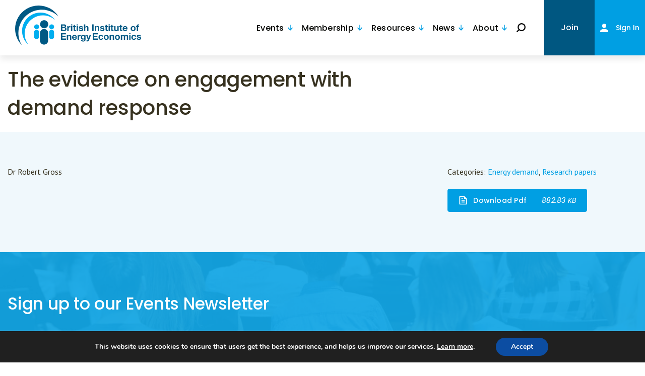

--- FILE ---
content_type: text/html; charset=UTF-8
request_url: https://www.biee.org/resources/the-evidence-on-engagement-with-demand-response/
body_size: 87864
content:
<!doctype html>
<html lang="en-GB">
    <head>
	<meta charset="utf-8" />
	<meta name="viewport" content="width=device-width, initial-scale=1.0, maximum-scale=1.0,user-scalable=0"/>
	<meta http-equiv="X-UA-Compatible" content="IE=edge" />
	<link href="https://fonts.googleapis.com/css2?family=Poppins:ital,wght@0,300;0,400;0,500;0,600;1,400&display=swap" rel="stylesheet">
	<link href="https://fonts.googleapis.com/css2?family=PT+Sans:ital,wght@0,400;0,700;1,400&display=swap" rel="stylesheet">
	<meta name='robots' content='index, follow, max-image-preview:large, max-snippet:-1, max-video-preview:-1' />
	<style>img:is([sizes="auto" i], [sizes^="auto," i]) { contain-intrinsic-size: 3000px 1500px }</style>
	
	<!-- This site is optimized with the Yoast SEO plugin v26.2 - https://yoast.com/wordpress/plugins/seo/ -->
	<title>The evidence on engagement with demand response - BIEE</title>
	<link rel="canonical" href="https://www.biee.org/resources/the-evidence-on-engagement-with-demand-response/" />
	<meta property="og:locale" content="en_GB" />
	<meta property="og:type" content="article" />
	<meta property="og:title" content="The evidence on engagement with demand response - BIEE" />
	<meta property="og:description" content="Dr Robert Gross" />
	<meta property="og:url" content="https://www.biee.org/resources/the-evidence-on-engagement-with-demand-response/" />
	<meta property="og:site_name" content="BIEE" />
	<meta property="article:modified_time" content="2020-11-04T10:01:57+00:00" />
	<meta name="twitter:card" content="summary_large_image" />
	<script type="application/ld+json" class="yoast-schema-graph">{"@context":"https://schema.org","@graph":[{"@type":"WebPage","@id":"https://www.biee.org/resources/the-evidence-on-engagement-with-demand-response/","url":"https://www.biee.org/resources/the-evidence-on-engagement-with-demand-response/","name":"The evidence on engagement with demand response - BIEE","isPartOf":{"@id":"https://www.biee.org/#website"},"datePublished":"2020-09-23T14:21:17+00:00","dateModified":"2020-11-04T10:01:57+00:00","breadcrumb":{"@id":"https://www.biee.org/resources/the-evidence-on-engagement-with-demand-response/#breadcrumb"},"inLanguage":"en-GB","potentialAction":[{"@type":"ReadAction","target":["https://www.biee.org/resources/the-evidence-on-engagement-with-demand-response/"]}]},{"@type":"BreadcrumbList","@id":"https://www.biee.org/resources/the-evidence-on-engagement-with-demand-response/#breadcrumb","itemListElement":[{"@type":"ListItem","position":1,"name":"Home","item":"https://www.biee.org/"},{"@type":"ListItem","position":2,"name":"Resources","item":"https://www.biee.org/resources/"},{"@type":"ListItem","position":3,"name":"The evidence on engagement with demand response"}]},{"@type":"WebSite","@id":"https://www.biee.org/#website","url":"https://www.biee.org/","name":"BIEE","description":"British Institute of Energy Economics","publisher":{"@id":"https://www.biee.org/#organization"},"potentialAction":[{"@type":"SearchAction","target":{"@type":"EntryPoint","urlTemplate":"https://www.biee.org/search/{search_term_string}"},"query-input":{"@type":"PropertyValueSpecification","valueRequired":true,"valueName":"search_term_string"}}],"inLanguage":"en-GB"},{"@type":"Organization","@id":"https://www.biee.org/#organization","name":"British Institute of Energy Economics","url":"https://www.biee.org/","logo":{"@type":"ImageObject","inLanguage":"en-GB","@id":"https://www.biee.org/#/schema/logo/image/","url":"https://www.biee.org/wp-content/uploads/BIEE_colour_withurl800x400.jpg","contentUrl":"https://www.biee.org/wp-content/uploads/BIEE_colour_withurl800x400.jpg","width":800,"height":355,"caption":"British Institute of Energy Economics"},"image":{"@id":"https://www.biee.org/#/schema/logo/image/"}}]}</script>
	<!-- / Yoast SEO plugin. -->


<link rel='stylesheet' id='mp-theme-css' href='https://www.biee.org/wp-content/plugins/memberpress/css/ui/theme.css' type='text/css' media='all' />
<style id='classic-theme-styles-inline-css' type='text/css'>
/*! This file is auto-generated */
.wp-block-button__link{color:#fff;background-color:#32373c;border-radius:9999px;box-shadow:none;text-decoration:none;padding:calc(.667em + 2px) calc(1.333em + 2px);font-size:1.125em}.wp-block-file__button{background:#32373c;color:#fff;text-decoration:none}
</style>
<style id='global-styles-inline-css' type='text/css'>
:root{--wp--preset--aspect-ratio--square: 1;--wp--preset--aspect-ratio--4-3: 4/3;--wp--preset--aspect-ratio--3-4: 3/4;--wp--preset--aspect-ratio--3-2: 3/2;--wp--preset--aspect-ratio--2-3: 2/3;--wp--preset--aspect-ratio--16-9: 16/9;--wp--preset--aspect-ratio--9-16: 9/16;--wp--preset--color--black: #000000;--wp--preset--color--cyan-bluish-gray: #abb8c3;--wp--preset--color--white: #ffffff;--wp--preset--color--pale-pink: #f78da7;--wp--preset--color--vivid-red: #cf2e2e;--wp--preset--color--luminous-vivid-orange: #ff6900;--wp--preset--color--luminous-vivid-amber: #fcb900;--wp--preset--color--light-green-cyan: #7bdcb5;--wp--preset--color--vivid-green-cyan: #00d084;--wp--preset--color--pale-cyan-blue: #8ed1fc;--wp--preset--color--vivid-cyan-blue: #0693e3;--wp--preset--color--vivid-purple: #9b51e0;--wp--preset--gradient--vivid-cyan-blue-to-vivid-purple: linear-gradient(135deg,rgba(6,147,227,1) 0%,rgb(155,81,224) 100%);--wp--preset--gradient--light-green-cyan-to-vivid-green-cyan: linear-gradient(135deg,rgb(122,220,180) 0%,rgb(0,208,130) 100%);--wp--preset--gradient--luminous-vivid-amber-to-luminous-vivid-orange: linear-gradient(135deg,rgba(252,185,0,1) 0%,rgba(255,105,0,1) 100%);--wp--preset--gradient--luminous-vivid-orange-to-vivid-red: linear-gradient(135deg,rgba(255,105,0,1) 0%,rgb(207,46,46) 100%);--wp--preset--gradient--very-light-gray-to-cyan-bluish-gray: linear-gradient(135deg,rgb(238,238,238) 0%,rgb(169,184,195) 100%);--wp--preset--gradient--cool-to-warm-spectrum: linear-gradient(135deg,rgb(74,234,220) 0%,rgb(151,120,209) 20%,rgb(207,42,186) 40%,rgb(238,44,130) 60%,rgb(251,105,98) 80%,rgb(254,248,76) 100%);--wp--preset--gradient--blush-light-purple: linear-gradient(135deg,rgb(255,206,236) 0%,rgb(152,150,240) 100%);--wp--preset--gradient--blush-bordeaux: linear-gradient(135deg,rgb(254,205,165) 0%,rgb(254,45,45) 50%,rgb(107,0,62) 100%);--wp--preset--gradient--luminous-dusk: linear-gradient(135deg,rgb(255,203,112) 0%,rgb(199,81,192) 50%,rgb(65,88,208) 100%);--wp--preset--gradient--pale-ocean: linear-gradient(135deg,rgb(255,245,203) 0%,rgb(182,227,212) 50%,rgb(51,167,181) 100%);--wp--preset--gradient--electric-grass: linear-gradient(135deg,rgb(202,248,128) 0%,rgb(113,206,126) 100%);--wp--preset--gradient--midnight: linear-gradient(135deg,rgb(2,3,129) 0%,rgb(40,116,252) 100%);--wp--preset--font-size--small: 13px;--wp--preset--font-size--medium: 20px;--wp--preset--font-size--large: 36px;--wp--preset--font-size--x-large: 42px;--wp--preset--spacing--20: 0.44rem;--wp--preset--spacing--30: 0.67rem;--wp--preset--spacing--40: 1rem;--wp--preset--spacing--50: 1.5rem;--wp--preset--spacing--60: 2.25rem;--wp--preset--spacing--70: 3.38rem;--wp--preset--spacing--80: 5.06rem;--wp--preset--shadow--natural: 6px 6px 9px rgba(0, 0, 0, 0.2);--wp--preset--shadow--deep: 12px 12px 50px rgba(0, 0, 0, 0.4);--wp--preset--shadow--sharp: 6px 6px 0px rgba(0, 0, 0, 0.2);--wp--preset--shadow--outlined: 6px 6px 0px -3px rgba(255, 255, 255, 1), 6px 6px rgba(0, 0, 0, 1);--wp--preset--shadow--crisp: 6px 6px 0px rgba(0, 0, 0, 1);}:where(.is-layout-flex){gap: 0.5em;}:where(.is-layout-grid){gap: 0.5em;}body .is-layout-flex{display: flex;}.is-layout-flex{flex-wrap: wrap;align-items: center;}.is-layout-flex > :is(*, div){margin: 0;}body .is-layout-grid{display: grid;}.is-layout-grid > :is(*, div){margin: 0;}:where(.wp-block-columns.is-layout-flex){gap: 2em;}:where(.wp-block-columns.is-layout-grid){gap: 2em;}:where(.wp-block-post-template.is-layout-flex){gap: 1.25em;}:where(.wp-block-post-template.is-layout-grid){gap: 1.25em;}.has-black-color{color: var(--wp--preset--color--black) !important;}.has-cyan-bluish-gray-color{color: var(--wp--preset--color--cyan-bluish-gray) !important;}.has-white-color{color: var(--wp--preset--color--white) !important;}.has-pale-pink-color{color: var(--wp--preset--color--pale-pink) !important;}.has-vivid-red-color{color: var(--wp--preset--color--vivid-red) !important;}.has-luminous-vivid-orange-color{color: var(--wp--preset--color--luminous-vivid-orange) !important;}.has-luminous-vivid-amber-color{color: var(--wp--preset--color--luminous-vivid-amber) !important;}.has-light-green-cyan-color{color: var(--wp--preset--color--light-green-cyan) !important;}.has-vivid-green-cyan-color{color: var(--wp--preset--color--vivid-green-cyan) !important;}.has-pale-cyan-blue-color{color: var(--wp--preset--color--pale-cyan-blue) !important;}.has-vivid-cyan-blue-color{color: var(--wp--preset--color--vivid-cyan-blue) !important;}.has-vivid-purple-color{color: var(--wp--preset--color--vivid-purple) !important;}.has-black-background-color{background-color: var(--wp--preset--color--black) !important;}.has-cyan-bluish-gray-background-color{background-color: var(--wp--preset--color--cyan-bluish-gray) !important;}.has-white-background-color{background-color: var(--wp--preset--color--white) !important;}.has-pale-pink-background-color{background-color: var(--wp--preset--color--pale-pink) !important;}.has-vivid-red-background-color{background-color: var(--wp--preset--color--vivid-red) !important;}.has-luminous-vivid-orange-background-color{background-color: var(--wp--preset--color--luminous-vivid-orange) !important;}.has-luminous-vivid-amber-background-color{background-color: var(--wp--preset--color--luminous-vivid-amber) !important;}.has-light-green-cyan-background-color{background-color: var(--wp--preset--color--light-green-cyan) !important;}.has-vivid-green-cyan-background-color{background-color: var(--wp--preset--color--vivid-green-cyan) !important;}.has-pale-cyan-blue-background-color{background-color: var(--wp--preset--color--pale-cyan-blue) !important;}.has-vivid-cyan-blue-background-color{background-color: var(--wp--preset--color--vivid-cyan-blue) !important;}.has-vivid-purple-background-color{background-color: var(--wp--preset--color--vivid-purple) !important;}.has-black-border-color{border-color: var(--wp--preset--color--black) !important;}.has-cyan-bluish-gray-border-color{border-color: var(--wp--preset--color--cyan-bluish-gray) !important;}.has-white-border-color{border-color: var(--wp--preset--color--white) !important;}.has-pale-pink-border-color{border-color: var(--wp--preset--color--pale-pink) !important;}.has-vivid-red-border-color{border-color: var(--wp--preset--color--vivid-red) !important;}.has-luminous-vivid-orange-border-color{border-color: var(--wp--preset--color--luminous-vivid-orange) !important;}.has-luminous-vivid-amber-border-color{border-color: var(--wp--preset--color--luminous-vivid-amber) !important;}.has-light-green-cyan-border-color{border-color: var(--wp--preset--color--light-green-cyan) !important;}.has-vivid-green-cyan-border-color{border-color: var(--wp--preset--color--vivid-green-cyan) !important;}.has-pale-cyan-blue-border-color{border-color: var(--wp--preset--color--pale-cyan-blue) !important;}.has-vivid-cyan-blue-border-color{border-color: var(--wp--preset--color--vivid-cyan-blue) !important;}.has-vivid-purple-border-color{border-color: var(--wp--preset--color--vivid-purple) !important;}.has-vivid-cyan-blue-to-vivid-purple-gradient-background{background: var(--wp--preset--gradient--vivid-cyan-blue-to-vivid-purple) !important;}.has-light-green-cyan-to-vivid-green-cyan-gradient-background{background: var(--wp--preset--gradient--light-green-cyan-to-vivid-green-cyan) !important;}.has-luminous-vivid-amber-to-luminous-vivid-orange-gradient-background{background: var(--wp--preset--gradient--luminous-vivid-amber-to-luminous-vivid-orange) !important;}.has-luminous-vivid-orange-to-vivid-red-gradient-background{background: var(--wp--preset--gradient--luminous-vivid-orange-to-vivid-red) !important;}.has-very-light-gray-to-cyan-bluish-gray-gradient-background{background: var(--wp--preset--gradient--very-light-gray-to-cyan-bluish-gray) !important;}.has-cool-to-warm-spectrum-gradient-background{background: var(--wp--preset--gradient--cool-to-warm-spectrum) !important;}.has-blush-light-purple-gradient-background{background: var(--wp--preset--gradient--blush-light-purple) !important;}.has-blush-bordeaux-gradient-background{background: var(--wp--preset--gradient--blush-bordeaux) !important;}.has-luminous-dusk-gradient-background{background: var(--wp--preset--gradient--luminous-dusk) !important;}.has-pale-ocean-gradient-background{background: var(--wp--preset--gradient--pale-ocean) !important;}.has-electric-grass-gradient-background{background: var(--wp--preset--gradient--electric-grass) !important;}.has-midnight-gradient-background{background: var(--wp--preset--gradient--midnight) !important;}.has-small-font-size{font-size: var(--wp--preset--font-size--small) !important;}.has-medium-font-size{font-size: var(--wp--preset--font-size--medium) !important;}.has-large-font-size{font-size: var(--wp--preset--font-size--large) !important;}.has-x-large-font-size{font-size: var(--wp--preset--font-size--x-large) !important;}
:where(.wp-block-post-template.is-layout-flex){gap: 1.25em;}:where(.wp-block-post-template.is-layout-grid){gap: 1.25em;}
:where(.wp-block-columns.is-layout-flex){gap: 2em;}:where(.wp-block-columns.is-layout-grid){gap: 2em;}
:root :where(.wp-block-pullquote){font-size: 1.5em;line-height: 1.6;}
</style>
<link rel='stylesheet' id='mb-sua-style-css' href='https://www.biee.org/wp-content/plugins/mb-simple-user-avatar/assets/css/custom.css' type='text/css' media='all' />
<link rel='stylesheet' id='stcr-font-awesome-css' href='https://www.biee.org/wp-content/plugins/subscribe-to-comments-reloaded/includes/css/font-awesome.min.css' type='text/css' media='all' />
<link rel='stylesheet' id='stcr-style-css' href='https://www.biee.org/wp-content/plugins/subscribe-to-comments-reloaded/includes/css/stcr-style.css' type='text/css' media='all' />
<link rel='stylesheet' id='bodhi-svgs-attachment-css' href='https://www.biee.org/wp-content/plugins/svg-support/css/svgs-attachment.css' type='text/css' media='all' />
<link rel='stylesheet' id='ppress-frontend-css' href='https://www.biee.org/wp-content/plugins/wp-user-avatar/assets/css/frontend.min.css' type='text/css' media='all' />
<link rel='stylesheet' id='ppress-flatpickr-css' href='https://www.biee.org/wp-content/plugins/wp-user-avatar/assets/flatpickr/flatpickr.min.css' type='text/css' media='all' />
<link rel='stylesheet' id='ppress-select2-css' href='https://www.biee.org/wp-content/plugins/wp-user-avatar/assets/select2/select2.min.css' type='text/css' media='all' />
<link rel='stylesheet' id='main-css' href='https://www.biee.org/wp-content/themes/biee-2020/style.css?id=93f5362dee0e96be0ab7' type='text/css' media='all' />
<link rel='stylesheet' id='moove_gdpr_frontend-css' href='https://www.biee.org/wp-content/plugins/gdpr-cookie-compliance/dist/styles/gdpr-main.css' type='text/css' media='all' />
<style id='moove_gdpr_frontend-inline-css' type='text/css'>
#moove_gdpr_cookie_modal,#moove_gdpr_cookie_info_bar,.gdpr_cookie_settings_shortcode_content{font-family:Nunito,sans-serif}#moove_gdpr_save_popup_settings_button{background-color:#373737;color:#fff}#moove_gdpr_save_popup_settings_button:hover{background-color:#000}#moove_gdpr_cookie_info_bar .moove-gdpr-info-bar-container .moove-gdpr-info-bar-content a.mgbutton,#moove_gdpr_cookie_info_bar .moove-gdpr-info-bar-container .moove-gdpr-info-bar-content button.mgbutton{background-color:#0C4DA2}#moove_gdpr_cookie_modal .moove-gdpr-modal-content .moove-gdpr-modal-footer-content .moove-gdpr-button-holder a.mgbutton,#moove_gdpr_cookie_modal .moove-gdpr-modal-content .moove-gdpr-modal-footer-content .moove-gdpr-button-holder button.mgbutton,.gdpr_cookie_settings_shortcode_content .gdpr-shr-button.button-green{background-color:#0C4DA2;border-color:#0C4DA2}#moove_gdpr_cookie_modal .moove-gdpr-modal-content .moove-gdpr-modal-footer-content .moove-gdpr-button-holder a.mgbutton:hover,#moove_gdpr_cookie_modal .moove-gdpr-modal-content .moove-gdpr-modal-footer-content .moove-gdpr-button-holder button.mgbutton:hover,.gdpr_cookie_settings_shortcode_content .gdpr-shr-button.button-green:hover{background-color:#fff;color:#0C4DA2}#moove_gdpr_cookie_modal .moove-gdpr-modal-content .moove-gdpr-modal-close i,#moove_gdpr_cookie_modal .moove-gdpr-modal-content .moove-gdpr-modal-close span.gdpr-icon{background-color:#0C4DA2;border:1px solid #0C4DA2}#moove_gdpr_cookie_info_bar span.change-settings-button.focus-g,#moove_gdpr_cookie_info_bar span.change-settings-button:focus,#moove_gdpr_cookie_info_bar button.change-settings-button.focus-g,#moove_gdpr_cookie_info_bar button.change-settings-button:focus{-webkit-box-shadow:0 0 1px 3px #0C4DA2;-moz-box-shadow:0 0 1px 3px #0C4DA2;box-shadow:0 0 1px 3px #0C4DA2}#moove_gdpr_cookie_modal .moove-gdpr-modal-content .moove-gdpr-modal-close i:hover,#moove_gdpr_cookie_modal .moove-gdpr-modal-content .moove-gdpr-modal-close span.gdpr-icon:hover,#moove_gdpr_cookie_info_bar span[data-href]>u.change-settings-button{color:#0C4DA2}#moove_gdpr_cookie_modal .moove-gdpr-modal-content .moove-gdpr-modal-left-content #moove-gdpr-menu li.menu-item-selected a span.gdpr-icon,#moove_gdpr_cookie_modal .moove-gdpr-modal-content .moove-gdpr-modal-left-content #moove-gdpr-menu li.menu-item-selected button span.gdpr-icon{color:inherit}#moove_gdpr_cookie_modal .moove-gdpr-modal-content .moove-gdpr-modal-left-content #moove-gdpr-menu li a span.gdpr-icon,#moove_gdpr_cookie_modal .moove-gdpr-modal-content .moove-gdpr-modal-left-content #moove-gdpr-menu li button span.gdpr-icon{color:inherit}#moove_gdpr_cookie_modal .gdpr-acc-link{line-height:0;font-size:0;color:transparent;position:absolute}#moove_gdpr_cookie_modal .moove-gdpr-modal-content .moove-gdpr-modal-close:hover i,#moove_gdpr_cookie_modal .moove-gdpr-modal-content .moove-gdpr-modal-left-content #moove-gdpr-menu li a,#moove_gdpr_cookie_modal .moove-gdpr-modal-content .moove-gdpr-modal-left-content #moove-gdpr-menu li button,#moove_gdpr_cookie_modal .moove-gdpr-modal-content .moove-gdpr-modal-left-content #moove-gdpr-menu li button i,#moove_gdpr_cookie_modal .moove-gdpr-modal-content .moove-gdpr-modal-left-content #moove-gdpr-menu li a i,#moove_gdpr_cookie_modal .moove-gdpr-modal-content .moove-gdpr-tab-main .moove-gdpr-tab-main-content a:hover,#moove_gdpr_cookie_info_bar.moove-gdpr-dark-scheme .moove-gdpr-info-bar-container .moove-gdpr-info-bar-content a.mgbutton:hover,#moove_gdpr_cookie_info_bar.moove-gdpr-dark-scheme .moove-gdpr-info-bar-container .moove-gdpr-info-bar-content button.mgbutton:hover,#moove_gdpr_cookie_info_bar.moove-gdpr-dark-scheme .moove-gdpr-info-bar-container .moove-gdpr-info-bar-content a:hover,#moove_gdpr_cookie_info_bar.moove-gdpr-dark-scheme .moove-gdpr-info-bar-container .moove-gdpr-info-bar-content button:hover,#moove_gdpr_cookie_info_bar.moove-gdpr-dark-scheme .moove-gdpr-info-bar-container .moove-gdpr-info-bar-content span.change-settings-button:hover,#moove_gdpr_cookie_info_bar.moove-gdpr-dark-scheme .moove-gdpr-info-bar-container .moove-gdpr-info-bar-content button.change-settings-button:hover,#moove_gdpr_cookie_info_bar.moove-gdpr-dark-scheme .moove-gdpr-info-bar-container .moove-gdpr-info-bar-content u.change-settings-button:hover,#moove_gdpr_cookie_info_bar span[data-href]>u.change-settings-button,#moove_gdpr_cookie_info_bar.moove-gdpr-dark-scheme .moove-gdpr-info-bar-container .moove-gdpr-info-bar-content a.mgbutton.focus-g,#moove_gdpr_cookie_info_bar.moove-gdpr-dark-scheme .moove-gdpr-info-bar-container .moove-gdpr-info-bar-content button.mgbutton.focus-g,#moove_gdpr_cookie_info_bar.moove-gdpr-dark-scheme .moove-gdpr-info-bar-container .moove-gdpr-info-bar-content a.focus-g,#moove_gdpr_cookie_info_bar.moove-gdpr-dark-scheme .moove-gdpr-info-bar-container .moove-gdpr-info-bar-content button.focus-g,#moove_gdpr_cookie_info_bar.moove-gdpr-dark-scheme .moove-gdpr-info-bar-container .moove-gdpr-info-bar-content a.mgbutton:focus,#moove_gdpr_cookie_info_bar.moove-gdpr-dark-scheme .moove-gdpr-info-bar-container .moove-gdpr-info-bar-content button.mgbutton:focus,#moove_gdpr_cookie_info_bar.moove-gdpr-dark-scheme .moove-gdpr-info-bar-container .moove-gdpr-info-bar-content a:focus,#moove_gdpr_cookie_info_bar.moove-gdpr-dark-scheme .moove-gdpr-info-bar-container .moove-gdpr-info-bar-content button:focus,#moove_gdpr_cookie_info_bar.moove-gdpr-dark-scheme .moove-gdpr-info-bar-container .moove-gdpr-info-bar-content span.change-settings-button.focus-g,span.change-settings-button:focus,button.change-settings-button.focus-g,button.change-settings-button:focus,#moove_gdpr_cookie_info_bar.moove-gdpr-dark-scheme .moove-gdpr-info-bar-container .moove-gdpr-info-bar-content u.change-settings-button.focus-g,#moove_gdpr_cookie_info_bar.moove-gdpr-dark-scheme .moove-gdpr-info-bar-container .moove-gdpr-info-bar-content u.change-settings-button:focus{color:#0C4DA2}#moove_gdpr_cookie_modal.gdpr_lightbox-hide{display:none}
</style>
<script type="text/javascript" src="https://www.biee.org/wp-content/plugins/svg-support/vendor/DOMPurify/DOMPurify.min.js" id="bodhi-dompurify-library-js"></script>
<script type="text/javascript" src="https://www.biee.org/wp-includes/js/jquery/jquery.min.js" id="jquery-core-js"></script>
<script type="text/javascript" src="https://www.biee.org/wp-includes/js/jquery/jquery-migrate.min.js" id="jquery-migrate-js"></script>
<script type="text/javascript" id="bodhi_svg_inline-js-extra">
/* <![CDATA[ */
var svgSettings = {"skipNested":""};
/* ]]> */
</script>
<script type="text/javascript" src="https://www.biee.org/wp-content/plugins/svg-support/js/min/svgs-inline-min.js" id="bodhi_svg_inline-js"></script>
<script type="text/javascript" id="bodhi_svg_inline-js-after">
/* <![CDATA[ */
cssTarget={"Bodhi":"img.style-svg","ForceInlineSVG":"style-svg"};ForceInlineSVGActive="false";frontSanitizationEnabled="on";
/* ]]> */
</script>
<script type="text/javascript" src="https://www.biee.org/wp-content/plugins/wp-user-avatar/assets/flatpickr/flatpickr.min.js" id="ppress-flatpickr-js"></script>
<script type="text/javascript" src="https://www.biee.org/wp-content/plugins/wp-user-avatar/assets/select2/select2.min.js" id="ppress-select2-js"></script>
<script type="text/javascript" src="https://www.biee.org/wp-content/themes/biee-2020/assets/js/util/ajax-comment.js" id="ajax_comment-js"></script>
<style type="text/css">.recentcomments a{display:inline !important;padding:0 !important;margin:0 !important;}</style>	<link rel="apple-touch-icon"sizes="57x57" href="https://www.biee.org/wp-content/themes/biee-2020/assets/images/apple-icon-57x57.png"><link rel="apple-touch-icon"sizes="60x60" href="https://www.biee.org/wp-content/themes/biee-2020/assets/images/apple-icon-60x60.png"><link rel="apple-touch-icon"sizes="72x72" href="https://www.biee.org/wp-content/themes/biee-2020/assets/images/apple-icon-72x72.png"><link rel="apple-touch-icon"sizes="76x76" href="https://www.biee.org/wp-content/themes/biee-2020/assets/images/apple-icon-76x76.png"><link rel="apple-touch-icon"sizes="114x114" href="https://www.biee.org/wp-content/themes/biee-2020/assets/images/apple-icon-114x114.png"><link rel="apple-touch-icon"sizes="120x120" href="https://www.biee.org/wp-content/themes/biee-2020/assets/images/apple-icon-120x120.png"><link rel="apple-touch-icon"sizes="144x144" href="https://www.biee.org/wp-content/themes/biee-2020/assets/images/apple-icon-144x144.png"><link rel="apple-touch-icon"sizes="152x152" href="https://www.biee.org/wp-content/themes/biee-2020/assets/images/apple-icon-152x152.png"><link rel="apple-touch-icon"sizes="180x180" href="https://www.biee.org/wp-content/themes/biee-2020/assets/images/apple-icon-180x180.png"><link rel="icon" type="image/png" sizes="192x192" href="https://www.biee.org/wp-content/themes/biee-2020/assets/images/android-icon-192x192.png"><link rel="icon" type="image/png" sizes="32x32" href="https://www.biee.org/wp-content/themes/biee-2020/assets/images/android-icon-36x36.png"><link rel="icon" type="image/png" sizes="96x96" href="https://www.biee.org/wp-content/themes/biee-2020/assets/images/android-icon-96x96.png"><link rel="icon" type="image/png" sizes="72x72" href="https://www.biee.org/wp-content/themes/biee-2020/assets/images/android-icon-72x72.png"><link rel="icon" type="image/png" sizes="48x48" href="https://www.biee.org/wp-content/themes/biee-2020/assets/images/android-icon-48x48.png"><link rel="manifest" href="https://www.biee.org/wp-content/themes/biee-2020/assets/images/manifest.json"><meta name="msapplication-TileColor" content="#ffffff"><meta name="msapplication-TileImage" content="https://www.biee.org/wp-content/themes/biee-2020/assets/images/ms-icon-144x144.png"><meta name="theme-color" content="#ffffff">	
<script type="application/ld+json">
    {
    "@context": "http://schema.org/",
    "@type": "LocalBusiness",
    "url": "https://www.biee.org",
    "name": "BIEE",
    "alternateName": "British Institute of Energy Economics",
    "image": "https://www.biee.org/wp-content/uploads/2025/01/biee_logo.svg",
    "telephone": "0330 133 0810",
    "address": {
        "addressCountry": "United Kingdom",
        "@type": "PostalAddress"
    }
}</script>
		<script id="mcjs">!function(c,h,i,m,p){m=c.createElement(h),p=c.getElementsByTagName(h)[0],m.async=1,m.src=i,p.parentNode.insertBefore(m,p)}(document,"script","https://chimpstatic.com/mcjs-connected/js/users/a0982f6a2f7878f9b98730419/49ade534304621ec4ea08d5b0.js");</script>
</head>
    <body class="wp-singular resources-template-default single single-resources postid-6264 wp-theme-biee-2020 the-evidence-on-engagement-with-demand-response">
        <span class="hide"><svg xmlns="http://www.w3.org/2000/svg" style="position:absolute; width: 0; height: 0"><symbol viewBox="0 0 16 17" id="account"><path data-name="Union 12" d="M0 17v-2.125c0-2.338 3.6-4.25 8-4.25s8 1.913 8 4.25V17zM4 4.25A4.131 4.131 0 0 1 8 0a4.258 4.258 0 0 1 0 8.5 4.131 4.131 0 0 1-4-4.25z" fill="#fff"></path></symbol><symbol viewBox="0 0 33.002 32.572" id="add-calendar"><path data-name="Union 19" d="M.5 32.072V3.456h4.922V.5h3.79v2.957h14.225V.5h3.79v2.957h5.275v28.616zm2.391-2.391h27.22V5.847h-2.884v1.118h-3.79V5.847H9.212v1.118h-3.79V5.847H2.891zm11.714-3.224v-5.814H8.79v-3.79h5.815v-5.815h3.791v5.815h5.813v3.79h-5.813v5.814z" fill="#009fe3" stroke="rgba(0,0,0,0)" stroke-miterlimit="10"></path></symbol><symbol viewBox="0 0 13.685 15" id="arrow-down-blue"><path d="M13.685 8.17l-1.576-1.579-4.152 4.152V0H5.728v10.747L1.576 6.591 0 8.167l6.829 6.829h.027z" fill="#009fe3"></path></symbol><symbol viewBox="0 0 13.685 15" id="arrow-down-white"><path d="M13.685 8.17l-1.576-1.579-4.152 4.152V0H5.728v10.747L1.576 6.591 0 8.167l6.829 6.829h.027z" fill="#fff"></path></symbol><symbol viewBox="0 0 10.948 12" id="arrow-down"><path data-name="Path 251" d="M10.948 6.536L9.687 5.275 6.365 8.597v-8.6H4.582v8.6L1.26 5.275-.001 6.536l5.463 5.463h.021z" fill="#009fe3"></path></symbol><symbol viewBox="0 0 12 10.948" id="arrow-left"><path data-name="Path 256" d="M5.464 10.948l1.261-1.261-3.322-3.322h8.6V4.582h-8.6L6.725 1.26 5.464-.001.001 5.462v.021z" fill="#fff"></path></symbol><symbol viewBox="0 0 16 14.597" id="arrow-right"><path d="M8.715 0L7.034 1.681l4.429 4.429H0v2.377h11.463l-4.429 4.429 1.681 1.681 7.284-7.285v-.028z" fill="#009fe3"></path></symbol><symbol viewBox="0 0 20 18.247" id="arrow-up"><path d="M10.891 0l-2.1 2.1 5.536 5.536H-.001v2.972h14.329l-5.537 5.537 2.1 2.1 9.106-9.106v-.035z"></path></symbol><symbol viewBox="0 0 20.409 18.62" id="arrow"><path d="M11.117 0L8.973 2.144l5.65 5.649H0v3.032h14.622l-5.65 5.65 2.144 2.144 9.292-9.292v-.036z"></path></symbol><symbol viewBox="0 0 23 23" id="big-tick"><g data-name="Ellipse 110" transform="translate(1 1)" fill="none" stroke="#009fe3"><circle cx="10.5" cy="10.5" r="10.5" stroke="none"></circle><circle cx="10.5" cy="10.5" r="11"></circle></g><path d="M9.533 16.271l-4.2-4.14 1.122-1.116 3.078 2.944 6.938-7.815 1.116 1.116z" fill="#009fe3"></path></symbol><symbol viewBox="0 0 21 21" id="bullet-point"><g transform="translate(-73.5 -830.3)"><circle data-name="Ellipse 110" cx="10.5" cy="10.5" r="10.5" transform="translate(73.5 830.3)" fill="#bad1e3"></circle><path d="M82.677 845.571l-5.144-5.146 1.044-1.042 4.1 4.026 6.784-6.784 1.044 1.044z" fill="#fff"></path></g></symbol><symbol viewBox="0 0 18 17.758" id="calendar-alt"><path d="M15.033 1.667V.004h-2.132v1.663h-8V.004H2.769v1.663H0v16.1h18v-16.1zm1.622 14.751H1.344V3.008h1.424v.629H4.9v-.629h8v.629h2.132v-.629h1.626zM2.768 8.063H4.9V5.931H2.768zm3.378 0h2.132V5.931H6.146zm3.378 0h2.134V5.931H9.526zm3.378 0h2.132V5.931h-2.132zM2.769 11.334h2.132V9.202H2.769zm3.378 0h2.132V9.202H6.147zm3.378 0h2.133V9.202H9.526zm3.378 0h2.132V9.202h-2.132zM2.77 14.605h2.132v-2.138H2.77zm3.378 0H8.28v-2.138H6.148zm3.378 0h2.132v-2.138H9.526z"></path></symbol><symbol viewBox="0 0 18 17.758" id="calendar"><path d="M15.033 1.667V.004h-2.132v1.663h-8V.004H2.769v1.663H0v16.1h18v-16.1zm1.622 14.751H1.344V3.008h1.424v.629H4.9v-.629h8v.629h2.132v-.629h1.626zM2.768 8.063H4.9V5.931H2.768zm3.378 0h2.132V5.931H6.146zm3.378 0h2.134V5.931H9.526zm3.378 0h2.132V5.931h-2.132zM2.769 11.334h2.132V9.202H2.769zm3.378 0h2.132V9.202H6.147zm3.378 0h2.133V9.202H9.526zm3.378 0h2.132V9.202h-2.132zM2.77 14.605h2.132v-2.138H2.77zm3.378 0H8.28v-2.138H6.148zm3.378 0h2.132v-2.138H9.526z" fill="#009fe3"></path></symbol><symbol viewBox="0 0 49.074 45.094" id="close-quote"><path data-name="Path 261" d="M49.074 20.926L36.547 45.094l-8.99-3.832 7.221-19.452h-7.516V-.001h21.811zm-27.264 0L9.284 45.094l-8.99-3.832L7.515 21.81H-.001V-.001H21.81z" fill="#bad1e3"></path></symbol><symbol viewBox="0 0 24.253 24.253" id="close"><path d="M12.127 14.331l-9.922 9.922L0 22.053l9.922-9.922-9.924-9.926L2.205 0l9.922 9.922L22.05 0l2.2 2.205-9.918 9.922 9.922 9.922-2.2 2.2z"></path></symbol><symbol viewBox="0 0 18 18.914" id="comments"><path data-name="Union 20" d="M11.489 15.38H3a3 3 0 0 1-3-3V3a3 3 0 0 1 3-3h12a3 3 0 0 1 3 3v9.38a3 3 0 0 1-3 3h-.591l-2.645 3.533z" fill="#009fe3"></path></symbol><symbol viewBox="0 0 24 24" id="doc"><path fill="none" d="M0 0h24v24H0z"></path><path d="M16 2l5 5v14.008a.993.993 0 0 1-.993.992H3.993A1 1 0 0 1 3 21.008V2.992C3 2.444 3.445 2 3.993 2H16zm-2 6v4.989L12 11l-1.99 2L10 8H8v8h2l2-2 2 2h2V8h-2z"></path></symbol><symbol viewBox="0 0 19.732 20.64" id="download"><path data-name="Union 21" d="M.5 20.141v-4.13h2.317v1.922h14.1v-1.922h2.317v4.13zm9.353-4.779l-7.1-6.766 1.639-1.561 4.318 4.113V.503h2.317V11.15l4.317-4.113 1.64 1.561-7.1 6.766z" fill="#fff" stroke="rgba(0,0,0,0)" stroke-miterlimit="10"></path></symbol><symbol viewBox="0 0 36 30" id="es"><path d="M0 13.607L10.848 6.72v2.594L.774 15.943l1.847-.615 8.227 5.416v2.594L0 16.452v-2.845zm25.152-4.293V6.72L36 13.607v2.845l-10.848 6.886v-2.594l10.074-6.628-1.847.615-8.227-5.417zM12.059 16.79L24.206 0l-5.355 15.14 1.235-1.872h3.85L11.79 30.058l4.484-12.724h2.028l1.825-1.698-1.858 1.155.002-.01-.003.01h-6.208z" fill="#555" fill-rule="evenodd"></path></symbol><symbol viewBox="0 0 26.103 22.26" id="filter"><path data-name="Path 275" d="M24.885 0H1.218a1.216 1.216 0 0 0-.836 2.1L10.5 11.691l.974 10.571 3.242-.963.886-9.608L25.72 2.1a1.216 1.216 0 0 0-.835-2.1z"></path></symbol><symbol viewBox="0 0 25 23" id="home"><path d="M4.07 23V11.5H0L12.5 0 25 11.5h-4.07V23z" fill="#009fe3"></path></symbol><symbol viewBox="0 0 23.971 35.296" id="icon_lock"><path data-name="Path 278" d="M11.985 19.682a1.827 1.827 0 0 0-1.2 3.2v6.634a.78.78 0 0 0 .78.78h.846a.78.78 0 0 0 .78-.78v-6.629a1.828 1.828 0 0 0-1.2-3.2z"></path><path data-name="Path 279" d="M22.159 13.862H6.526V8.193a5.328 5.328 0 0 1 5.328-5.328 5.328 5.328 0 0 1 5.328 5.328v3.831h2.865V8.193a8.193 8.193 0 1 0-16.385 0v5.669H1.813a1.814 1.814 0 0 0-1.812 1.812V33.48a1.814 1.814 0 0 0 1.812 1.812H22.16a1.814 1.814 0 0 0 1.812-1.812V15.67a1.814 1.814 0 0 0-1.813-1.808zm0 19.644H1.812a.022.022 0 0 1-.022-.022v-17.81a.022.022 0 0 1 .022-.022h20.347l.022 17.832a.022.022 0 0 1-.022.022z"></path></symbol><symbol viewBox="0 0 15 13.685" id="icon_next"><path d="M8.17 0L6.591 1.576l4.152 4.152H0v2.229h10.747l-4.156 4.152 1.576 1.576 6.829-6.829v-.027z"></path></symbol><symbol viewBox="0 0 15 13.685" id="icon_prev"><path d="M6.83 0l1.576 1.576-4.152 4.152h10.747v2.229H4.254l4.152 4.152-1.576 1.576L0 6.857V6.83z"></path></symbol><symbol viewBox="0 0 19.843 19.843" id="icon_search"><path data-name="Search Icon" d="M19.843 18.1l-4.118-4.118a8.545 8.545 0 0 0 1.747-5.241A8.682 8.682 0 0 0 8.736 0 8.682 8.682 0 0 0 0 8.736a8.682 8.682 0 0 0 8.736 8.736 8.545 8.545 0 0 0 5.241-1.747l4.123 4.118zM2.5 8.736A6.179 6.179 0 0 1 8.736 2.5a6.179 6.179 0 0 1 6.24 6.24 6.179 6.179 0 0 1-6.24 6.24A6.179 6.179 0 0 1 2.5 8.736z"></path></symbol><symbol viewBox="0 0 24 23.982" id="link"><path data-name="Path 241" d="M21.999 22.016H1.966V1.983h7.433V.017h-9.4v23.965h23.965v-9.383h-1.966zm2-22.013h-2.045v.005h-8.678v2.039h7.237l-9.965 9.965 1.441 1.441 9.965-9.965v7.234h2.039v-8.68h.005z"></path></symbol><symbol viewBox="0 0 18 20.878" id="location"><path d="M15.057 2.324a9.057 9.057 0 0 0-12.114 0 9 9 0 0 0-.307 13.021l2.3 2.3 2.649 2.649a2 2 0 0 0 2.831 0l4.948-4.948a9 9 0 0 0-.307-13.021zm-.685 12.029l-4.948 4.948a.6.6 0 0 1-.847 0l-4.948-4.948a7.6 7.6 0 1 1 10.744 0zM7.914 7.895a1.536 1.536 0 1 0 2.172 0 1.536 1.536 0 0 0-2.172 0z" fill="#009fe3"></path></symbol><symbol viewBox="0 0 323.584 368.414" id="menu-background"><path data-name="Union 14" d="M75.625 366.08a32.422 32.422 0 1 1 10.614 1.834 31.531 31.531 0 0 1-10.614-1.834zm120.495-57.151c-16.58-5.91-25.671-24.1-19.755-40.689l58.049-162.786c5.91-16.585 24.462-24.925 41.047-19.009s25.671 24.109 19.76 40.694l-58.049 162.786a31.8 31.8 0 0 1-30.1 20.9 32.566 32.566 0 0 1-10.952-1.896zm-94.36-14.391c-16.586-5.909-25.677-24.109-19.761-40.689l58.05-162.786c5.916-16.585 24.461-24.925 41.046-19.009s25.677 24.109 19.761 40.689l-58.05 162.786a31.8 31.8 0 0 1-30.1 20.908 32.52 32.52 0 0 1-10.946-1.899zm-68.659-61.265a32.56 32.56 0 0 1-10.941-1.9c-16.586-5.917-25.671-24.11-19.76-40.7l34.843-97.697C43.158 76.395 61.71 68.052 78.29 73.968s25.677 24.109 19.761 40.694l-34.845 97.706a31.793 31.793 0 0 1-30.1 20.905zM279.91 75.711a32.564 32.564 0 0 1-19.562-41.247 32.28 32.28 0 0 1 60.808 21.686 32.629 32.629 0 0 1-30.631 21.4 31.544 31.544 0 0 1-10.615-1.839zM82.744 63.233a32.564 32.564 0 0 1-19.562-41.247 32.28 32.28 0 0 1 60.808 21.686 32.632 32.632 0 0 1-30.632 21.4 31.531 31.531 0 0 1-10.614-1.839z" fill="#009fe3" stroke="rgba(0,0,0,0)" stroke-miterlimit="10"></path></symbol><symbol viewBox="0 0 48 48" id="nav-left"><g data-name="Ellipse 118" fill="none" stroke="#009fe3" stroke-width="2"><circle cx="24" cy="24" r="24" stroke="none"></circle><circle cx="24" cy="24" r="23"></circle></g><path d="M23.284 17l1.681 1.681-4.429 4.429h11.463v2.377H20.536l4.429 4.429-1.681 1.681L16 24.312v-.028z" fill="#009fe3"></path></symbol><symbol viewBox="0 0 48 48" id="nav-right"><g data-name="Ellipse 118" fill="none" stroke="#009fe3" stroke-width="2"><circle cx="24" cy="24" r="24" stroke="none"></circle><circle cx="24" cy="24" r="23"></circle></g><path d="M24.715 17l-1.681 1.681 4.429 4.429H16v2.377h11.463l-4.429 4.429 1.681 1.681 7.284-7.285v-.028z" fill="#009fe3"></path></symbol><symbol viewBox="0 0 18 18" id="online"><path d="M9 0a9.01 9.01 0 0 0-9 9 9.01 9.01 0 0 0 9 9 9.01 9.01 0 0 0 9-9 9.01 9.01 0 0 0-9-9zm6.47 13.169h-.976a10.383 10.383 0 0 0 .834-3.844h1.362a7.653 7.653 0 0 1-1.22 3.844zM1.31 9.325h1.362a10.383 10.383 0 0 0 .834 3.844H2.53a7.653 7.653 0 0 1-1.22-3.844zM2.53 4.83h.977a10.381 10.381 0 0 0-.834 3.844H1.311A7.654 7.654 0 0 1 2.53 4.831zm14.16 3.844h-1.362a10.381 10.381 0 0 0-.834-3.844h.977a7.654 7.654 0 0 1 1.219 3.845zm-2.013 0h-2.9a24.59 24.59 0 0 0-.328-3.844h2.323a9.645 9.645 0 0 1 .905 3.845zm-7.806 0a23.753 23.753 0 0 1 .338-3.844h3.584a23.753 23.753 0 0 1 .338 3.844zm4.259.651a23.749 23.749 0 0 1-.338 3.844H7.208a23.749 23.749 0 0 1-.338-3.844zm.2-5.146a14.031 14.031 0 0 0-.193-.8 6.53 6.53 0 0 0-.778-1.859 5.823 5.823 0 0 1 3.073 2.656zm-.666 0H7.341c.391-1.754.99-2.878 1.662-2.878s1.268 1.124 1.659 2.879zM7.646 1.523a6.529 6.529 0 0 0-.778 1.859 12.9 12.9 0 0 0-.193.8h-2.1a5.823 5.823 0 0 1 3.068-2.658zm-1.1 3.306a24.592 24.592 0 0 0-.328 3.844h-2.9a9.645 9.645 0 0 1 .9-3.844zM3.322 9.324h2.9a24.607 24.607 0 0 0 .327 3.844H4.226a9.646 9.646 0 0 1-.903-3.843zm3.349 4.495c.059.278.123.545.193.8a6.527 6.527 0 0 0 .778 1.859 5.823 5.823 0 0 1-3.073-2.656zm.666 0h3.323c-.391 1.754-.99 2.878-1.662 2.878s-1.269-1.123-1.66-2.877zm3.018 2.656a6.527 6.527 0 0 0 .778-1.859 12.9 12.9 0 0 0 .193-.8h2.1a5.823 5.823 0 0 1-3.069 2.66zm1.1-3.306a24.588 24.588 0 0 0 .328-3.844h2.9a9.646 9.646 0 0 1-.9 3.844zm5.245-4.17zM15 4.179h-.823a8.3 8.3 0 0 0-.635-1.01 7.351 7.351 0 0 0-.752-.87A7.732 7.732 0 0 1 15 4.18zm-9.79-1.88a7.351 7.351 0 0 0-.752.87 8.3 8.3 0 0 0-.635 1.01H3A7.731 7.731 0 0 1 5.21 2.3zm-3.909 6.7zm1.7 4.821h.823a8.313 8.313 0 0 0 .635 1.01 7.366 7.366 0 0 0 .752.87A7.734 7.734 0 0 1 3 13.82zm9.79 1.88a7.366 7.366 0 0 0 .752-.87 8.313 8.313 0 0 0 .635-1.01h.823a7.735 7.735 0 0 1-2.211 1.88z" fill="#009fe3"></path></symbol><symbol viewBox="0 0 49.074 45.094" id="open-quote"><path data-name="Path 260" d="M0 24.168L12.527 0l8.99 3.832-7.221 19.452h7.516v21.811H.001zm27.264 0L39.79 0l8.99 3.832-7.221 19.452h7.516v21.811H27.264z" fill="#bad1e3"></path></symbol><symbol viewBox="0 0 16 9.251" id="pagination-arrow"><path d="M16 4.623l-.88-.88L11.372 0l-.88.88L13.616 4H0v1.248h13.616l-3.124 3.123.88.88 3.746-3.746.88-.88z" fill="#333"></path></symbol><symbol viewBox="0 0 18 16.52" id="paper-clip"><path data-name="Path 262" d="M4.983 16.52a4.969 4.969 0 0 1-3.525-1.458 4.99 4.99 0 0 1 0-7.049L8.1 1.371a.566.566 0 0 1 .8 0 .566.566 0 0 1 0 .8L2.258 8.813a3.858 3.858 0 0 0 0 5.449 3.858 3.858 0 0 0 5.449 0l8.341-8.341a2.788 2.788 0 0 0 .822-1.985 2.788 2.788 0 0 0-.822-1.985 2.81 2.81 0 0 0-3.969 0L5.086 8.944a1.692 1.692 0 0 0-.5 1.2 1.692 1.692 0 0 0 .5 1.2 1.692 1.692 0 0 0 1.2.5 1.692 1.692 0 0 0 1.2-.5L12.78 6.05a.566.566 0 0 1 .8 0 .566.566 0 0 1 0 .8l-5.294 5.294a2.817 2.817 0 0 1-2 .831 2.817 2.817 0 0 1-2-.831 2.817 2.817 0 0 1-.83-2 2.817 2.817 0 0 1 .831-2l6.993-6.993a3.943 3.943 0 0 1 5.57 0 3.943 3.943 0 0 1 0 5.569l-8.341 8.341a4.969 4.969 0 0 1-3.526 1.459z"></path></symbol><symbol viewBox="0 0 24 24" id="pdf"><path fill="none" d="M0 0h24v24H0z"></path><path d="M21 8v12.993A1 1 0 0 1 20.007 22H3.993A.993.993 0 0 1 3 21.008V2.992C3 2.455 3.449 2 4.002 2h10.995L21 8zm-2 1h-5V4H5v16h14V9zM8 7h3v2H8V7zm0 4h8v2H8v-2zm0 4h8v2H8v-2z"></path></symbol><symbol viewBox="0 0 512 512" id="play"><path d="M152.443 136.417L359.557 255.99 152.443 375.583z"></path></symbol><symbol viewBox="0 0 24 24" id="pptx"><path fill="none" d="M0 0h24v24H0z"></path><path d="M16 2l5 5v14.008a.993.993 0 0 1-.993.992H3.993A1 1 0 0 1 3 21.008V2.992C3 2.444 3.445 2 3.993 2H16zM8 8v8h2v-2h6V8H8zm2 2h4v2h-4v-2z"></path></symbol><symbol viewBox="0 0 10.948 12" id="reply-arrow"><path data-name="Path 252" d="M10.949 5.463L9.688 6.724 6.366 3.402v8.6H4.588v-8.6L1.266 6.724.005 5.463 5.469 0h.021z" fill="#97adbe"></path></symbol><symbol viewBox="0 0 16 16" id="social_bluesky"><path d="M3.468 1.948C5.303 3.325 7.276 6.118 8 7.616c.725-1.498 2.698-4.29 4.532-5.668C13.855.955 16 .186 16 2.632c0 .489-.28 4.105-.444 4.692-.572 2.04-2.653 2.561-4.504 2.246 3.236.551 4.06 2.375 2.281 4.2-3.376 3.464-4.852-.87-5.23-1.98-.07-.204-.103-.3-.103-.218 0-.081-.033.014-.102.218-.379 1.11-1.855 5.444-5.231 1.98-1.778-1.825-.955-3.65 2.28-4.2-1.85.315-3.932-.205-4.503-2.246C.28 6.737 0 3.12 0 2.632 0 .186 2.145.955 3.468 1.948"></path></symbol><symbol viewBox="0 0 980 666" id="social_email"><path d="M898 .8H82C36.8.8 0 37.6 0 82.9v500.4c0 45.3 36.8 82 82 82h816c45.4 0 82-36.7 82-82V82.9C980 37.6 943.5.8 898 .8zm-21.8 59.7l-323.6 287c-28.2 25.1-49.1 37.7-62.6 37.7s-34.4-12.6-62.6-37.7l-323.6-287h772.4zM62 563.2V114.7l252.1 221.1L62 563.2zm44.2 42.6l253.5-225.2 41.5 36.4c24.1 21.1 53.8 31.9 88.8 31.9 35.2 0 64.7-10.8 88.9-31.9l41.5-36.4 253.5 225.2H106.2zm811.9-42.6L665.9 335.8 918 114.7v448.5h.1z" fill-rule="nonzero" fill="#000"></path></symbol><symbol viewBox="0 0 24 23.854" id="social_facebook_circle"><path data-name="FB Icon" d="M12 0a12 12 0 0 0-1.875 23.854v-8.385H7.078V12h3.047V9.356c0-3.007 1.792-4.669 4.533-4.669a18.464 18.464 0 0 1 2.686.234v2.953h-1.513a1.734 1.734 0 0 0-1.956 1.874v2.251h3.328l-.532 3.469h-2.8v8.385A12 12 0 0 0 11.996-.001z"></path></symbol><symbol viewBox="0 0 16 16" id="social_facebook"><path d="M14.9 0H1.1C.6 0 .3.4.3.9v14.2c0 .5.4.9.9.9h7.4V9.8h-2V7.4h2V5.6c0-2.1 1.2-3.2 3-3.2.9 0 1.6.1 1.8.1v2.2h-1.2c-1 0-1.2.5-1.2 1.2v1.5h2.3L13 9.8h-2V16h3.9c.5 0 .9-.4.9-.9V.9c-.1-.5-.4-.9-.9-.9z"></path></symbol><symbol viewBox="0 0 16 16" id="social_google"><path d="M15.7 8h-2.4v2.5c0 .2-.1.3-.3.3h-.7c-.2 0-.3-.2-.3-.3V8H9.5c-.2 0-.3-.1-.3-.3V7c0-.2.2-.3.3-.3h2.4V4.1c0-.2.2-.3.3-.3h.7c.2 0 .3.2.3.3v2.5h2.4c.3 0 .4.2.4.4v.7c0 .2-.1.3-.3.3zM9.4 1.3l-1 .7h-.5c.4.5.7 1.3.7 2.2 0 .9-.5 1.9-1.3 2.5-.7.5-.7.7-.7 1 0 .2.5.7 1 1.1 1.2.9 1.6 1.7 1.6 3.1 0 1.5-1.1 2.7-2.8 3.2-.5.2-1.1.2-1.7.2-.7 0-1.3-.1-1.9-.2-1.2-.3-2.1-.9-2.5-1.6-.2-.3-.3-.7-.3-1 0-.4.1-.7.3-1.1C.9 9.9 2.6 9 4.5 9h.1c-.2-.3-.3-.6-.3-.9 0-.2 0-.3.1-.5-2 0-3.5-1.5-3.5-3.5C.9 2.7 2 1.4 3.5.8 4 .7 4.5.6 4.9.6h4.2c.1 0 .3.1.3.2.2.2.1.4 0 .5zM2.2 12c0 1.1 1.1 2 2.5 2 1.8 0 2.8-.6 2.8-1.9v-.4c-.1-.5-.6-.8-1.2-1.3-.1-.1-.2-.1-.3-.2-.3-.1-.6-.1-.9-.1-1.6 0-2.9.9-2.9 1.9zm4.2-7.7C6.2 3 5.3 2 4.4 1.9c-.4 0-.7.2-.9.4-.3.5-.5 1.1-.4 1.8.2 1.3 1.1 2.4 2 2.4.3 0 .6-.1.9-.4.3-.4.5-1.1.4-1.8z"></path></symbol><symbol viewBox="0 0 512 512" id="social_instagram"><path d="M256 49.5c67.3 0 75.2.3 101.8 1.5 24.6 1.1 37.9 5.2 46.8 8.7 11.8 4.6 20.2 10 29 18.8s14.3 17.2 18.8 29c3.4 8.9 7.6 22.2 8.7 46.8 1.2 26.6 1.5 34.5 1.5 101.8s-.3 75.2-1.5 101.8c-1.1 24.6-5.2 37.9-8.7 46.8-4.6 11.8-10 20.2-18.8 29s-17.2 14.3-29 18.8c-8.9 3.4-22.2 7.6-46.8 8.7-26.6 1.2-34.5 1.5-101.8 1.5s-75.2-.3-101.8-1.5c-24.6-1.1-37.9-5.2-46.8-8.7-11.8-4.6-20.2-10-29-18.8s-14.3-17.2-18.8-29c-3.4-8.9-7.6-22.2-8.7-46.8-1.2-26.6-1.5-34.5-1.5-101.8s.3-75.2 1.5-101.8c1.1-24.6 5.2-37.9 8.7-46.8 4.6-11.8 10-20.2 18.8-29s17.2-14.3 29-18.8c8.9-3.4 22.2-7.6 46.8-8.7 26.6-1.3 34.5-1.5 101.8-1.5m0-45.4c-68.4 0-77 .3-103.9 1.5C125.3 6.8 107 11.1 91 17.3c-16.6 6.4-30.6 15.1-44.6 29.1-14 14-22.6 28.1-29.1 44.6-6.2 16-10.5 34.3-11.7 61.2C4.4 179 4.1 187.6 4.1 256s.3 77 1.5 103.9c1.2 26.8 5.5 45.1 11.7 61.2 6.4 16.6 15.1 30.6 29.1 44.6 14 14 28.1 22.6 44.6 29.1 16 6.2 34.3 10.5 61.2 11.7 26.9 1.2 35.4 1.5 103.9 1.5s77-.3 103.9-1.5c26.8-1.2 45.1-5.5 61.2-11.7 16.6-6.4 30.6-15.1 44.6-29.1 14-14 22.6-28.1 29.1-44.6 6.2-16 10.5-34.3 11.7-61.2 1.2-26.9 1.5-35.4 1.5-103.9s-.3-77-1.5-103.9c-1.2-26.8-5.5-45.1-11.7-61.2-6.4-16.6-15.1-30.6-29.1-44.6-14-14-28.1-22.6-44.6-29.1-16-6.2-34.3-10.5-61.2-11.7-27-1.1-35.6-1.4-104-1.4z"></path><path d="M256 126.6c-71.4 0-129.4 57.9-129.4 129.4s58 129.4 129.4 129.4 129.4-58 129.4-129.4-58-129.4-129.4-129.4zm0 213.4c-46.4 0-84-37.6-84-84s37.6-84 84-84 84 37.6 84 84-37.6 84-84 84z"></path><circle cx="390.5" cy="121.5" r="30.2"></circle></symbol><symbol viewBox="0 0 16 16" id="social_linkedin"><path d="M8.6 7.2zm6 8.8H1.4c-.6 0-1.1-.5-1.1-1.1V1.1C.3.5.8 0 1.4 0h13.2c.6 0 1.1.5 1.1 1.1v13.7c0 .7-.5 1.2-1.1 1.2zm-12-2.6H5V6.2H2.6v7.2zM3.8 2.7c-.8 0-1.3.5-1.3 1.2S3 5.1 3.8 5.1s1.3-.6 1.3-1.2c0-.7-.5-1.2-1.3-1.2zm9.6 6.5C13.4 7 12.2 6 10.7 6c-1.2 0-1.8.7-2.1 1.2v-1H6.2v7.2h2.3v-4c0-.2 0-.4.1-.6.2-.4.6-.9 1.2-.9.8 0 1.2.7 1.2 1.6v3.9h2.3V9.2h.1z"></path></symbol><symbol viewBox="0 0 56.693 56.693" id="social_pinterest"><path d="M30.374 4.622c-13.586 0-20.437 9.74-20.437 17.864 0 4.918 1.862 9.293 5.855 10.922.655.27 1.242.01 1.432-.715.132-.5.445-1.766.584-2.295.191-.717.117-.967-.412-1.594-1.151-1.357-1.888-3.115-1.888-5.607 0-7.226 5.407-13.695 14.079-13.695 7.679 0 11.898 4.692 11.898 10.957 0 8.246-3.649 15.205-9.065 15.205-2.992 0-5.23-2.473-4.514-5.508.859-3.623 2.524-7.531 2.524-10.148 0-2.34-1.257-4.292-3.856-4.292-3.058 0-5.515 3.164-5.515 7.401 0 2.699.912 4.525.912 4.525l-3.678 15.582c-1.092 4.625-.164 10.293-.085 10.865.046.34.482.422.68.166.281-.369 3.925-4.865 5.162-9.359.351-1.271 2.011-7.859 2.011-7.859.994 1.896 3.898 3.562 6.986 3.562 9.191 0 15.428-8.379 15.428-19.595.001-8.483-7.183-16.382-18.101-16.382z"></path></symbol><symbol viewBox="0 0 16 16" id="social_twitter"><path d="M16 2.9c-.6.3-1.2.4-1.9.5.7-.4 1.2-1.1 1.4-1.9-.6.4-1.3.7-2.1.8-.6-.7-1.5-1.1-2.4-1.1-1.8 0-3.3 1.5-3.3 3.4 0 .3 0 .5.1.8C5.2 5.3 2.7 4 1.1 2c-.3.5-.4 1-.4 1.6 0 1.2.6 2.2 1.5 2.8-.5 0-1-.2-1.5-.4 0 1.6 1.1 3 2.6 3.3-.3.1-.6.2-.9.2-.2 0-.4 0-.6-.1.4 1.3 1.6 2.3 3.1 2.3-1.1.9-2.5 1.4-4.1 1.4H0c1.5 1 3.2 1.5 5 1.5 6 0 9.3-5.1 9.3-9.6v-.4c.7-.4 1.3-1 1.7-1.7z"></path></symbol><symbol viewBox="0 0 26 25" id="social_vimeo"><path d="M23.862 0H1.5A1.5 1.5 0 0 0 0 1.5v22.361a1.5 1.5 0 0 0 1.5 1.5h22.361a1.5 1.5 0 0 0 1.5-1.5V1.5A1.5 1.5 0 0 0 23.862 0zm-3.26 9.053c-.896 5.037-5.891 9.3-7.394 10.275s-2.874-.391-3.37-1.422c-.569-1.178-2.274-7.554-2.722-8.082-.446-.527-1.787.528-1.787.528l-.648-.853s2.721-3.25 4.791-3.657c2.195-.431 2.192 3.372 2.722 5.482.511 2.042.854 3.21 1.3 3.21.447 0 1.3-1.14 2.232-2.884.936-1.747-.039-3.291-1.867-2.193.729-4.385 7.635-5.441 6.743-.404z"></path></symbol><symbol viewBox="0 0 56.693 56.693" id="social_youtube"><path d="M43.911 28.21H12.782c-4.948 0-8.959 4.015-8.959 8.962v7.201c0 4.947 4.011 8.961 8.959 8.961h31.129c4.947 0 8.959-4.014 8.959-8.961v-7.201c0-4.947-4.012-8.962-8.959-8.962zm-24.589 5.606h-2.894v14.38h-2.796v-14.38H10.74V31.37h8.582v2.446zm8.175 14.38h-2.48v-1.36c-.461.503-.936.887-1.432 1.146-.496.27-.975.396-1.441.396-.576 0-1.004-.183-1.297-.555-.288-.371-.435-.921-.435-1.664V35.782h2.48v9.523c0 .294.055.505.154.636.107.135.277.197.51.197.18 0 .412-.086.691-.26a3.35 3.35 0 0 0 .77-.668v-9.429h2.48v12.415zm9.004-2.563c0 .877-.195 1.551-.584 2.021-.387.47-.953.701-1.686.701-.488 0-.922-.088-1.299-.27a3.189 3.189 0 0 1-1.061-.841v.951h-2.51V31.37h2.51v5.419c.336-.375.691-.666 1.062-.861.379-.199.76-.295 1.146-.295.785 0 1.383.262 1.797.791.416.529.623 1.304.623 2.32v6.889zm8.603-3.345h-4.746v2.339c0 .652.08 1.106.242 1.359.166.254.445.378.842.378.412 0 .697-.107.863-.321.16-.216.246-.686.246-1.416v-.565h2.553v.637c0 1.272-.309 2.231-.936 2.878-.617.641-1.547.959-2.783.959-1.113 0-1.99-.339-2.627-1.021-.635-.678-.959-1.619-.959-2.815v-5.576c0-1.073.354-1.956 1.057-2.633.701-.677 1.604-1.015 2.715-1.015 1.137 0 2.01.313 2.619.941.609.629.914 1.529.914 2.706v3.165z"></path><path d="M41.466 37.646c-.396 0-.678.111-.85.343-.176.218-.258.591-.258 1.112v1.255h2.193v-1.255c0-.521-.088-.895-.262-1.112-.167-.231-.446-.343-.823-.343zM32.909 37.604c-.176 0-.354.039-.525.12-.174.079-.344.21-.512.38v7.733c.199.2.396.354.588.442.191.085.389.133.6.133.305 0 .527-.088.67-.266.141-.176.213-.457.213-.854v-6.411c0-.422-.084-.738-.26-.955-.182-.214-.44-.322-.774-.322zM16.858 23.898h3.144v-7.69L23.663 5.36h-3.196l-1.946 7.41h-.198L16.28 5.36h-3.167l3.745 11.194zM27.923 24.243c1.27 0 2.266-.333 2.992-.999.721-.669 1.082-1.582 1.082-2.752v-7.064c0-1.041-.369-1.898-1.104-2.559-.74-.659-1.688-.991-2.844-.991-1.27 0-2.281.314-3.033.941-.75.627-1.127 1.468-1.127 2.531v7.088c0 1.163.367 2.083 1.1 2.773.733.687 1.713 1.032 2.934 1.032zm-1.158-10.997a.93.93 0 0 1 .316-.725c.217-.184.492-.273.834-.273.369 0 .668.089.896.273.227.188.34.428.34.725v7.451c0 .365-.111.655-.336.864-.223.21-.523.313-.9.313-.369 0-.654-.1-.854-.31-.197-.205-.297-.493-.297-.868v-7.45zM36.214 24.098c.525 0 1.064-.15 1.619-.438.561-.292 1.098-.719 1.609-1.276v1.515h2.793V10.224h-2.793v10.38c-.26.297-.549.541-.859.735-.316.192-.576.288-.781.288-.262 0-.455-.072-.568-.221-.115-.143-.18-.377-.18-.698V10.224h-2.789v11.429c0 .815.164 1.424.488 1.828.33.41.812.617 1.461.617z"></path></symbol><symbol viewBox="0 0 21.855 21.854" id="tag"><g transform="rotate(45 476.437 146.264)" fill="#fff"><path data-name="Path 250" d="M55.7 369.7h-9.551v16.263l.554.387 4.13 2.886.743.519.743-.519 4.13-2.886.554-.387V369.7zm0 15.587l-4.13 2.886-4.13-2.886V371h8.26z"></path><circle data-name="Ellipse 128" cx="1.036" cy="1.036" r="1.036" transform="rotate(-9.217 2399.578 -121.147)"></circle></g></symbol><symbol id="trumbowyg-icons"></symbol><symbol viewBox="0 0 18 14.283" id="video"><path data-name="Path 263" d="M15.66.635h-.011A35.324 35.324 0 0 0 9 .002a35.324 35.324 0 0 0-6.649.633H2.34A3.012 3.012 0 0 0 0 3.503v7.278a3.012 3.012 0 0 0 2.34 2.868h.011A35.326 35.326 0 0 0 9 14.282a35.324 35.324 0 0 0 6.649-.633h.011A3.012 3.012 0 0 0 18 10.781V3.504A3.012 3.012 0 0 0 15.66.635zm1.331 10.145a2.015 2.015 0 0 1-1.533 1.88 34.227 34.227 0 0 1-6.459.615 34.228 34.228 0 0 1-6.459-.615 2.015 2.015 0 0 1-1.533-1.88V3.503a2.015 2.015 0 0 1 1.533-1.88 34.238 34.238 0 0 1 6.459-.615 34.237 34.237 0 0 1 6.459.615 2.015 2.015 0 0 1 1.533 1.88zM11.66 6.832L6.96 4.12a.358.358 0 0 0-.537.31v5.424a.358.358 0 0 0 .537.31l4.7-2.712a.358.358 0 0 0 0-.62z"></path></symbol><symbol viewBox="0 0 86 77.581" id="warning"><path d="M84.414 60.028L53.135 5.851a11.7 11.7 0 0 0-20.269 0L1.587 60.028a11.7 11.7 0 0 0 10.134 17.553h62.558a11.7 11.7 0 0 0 10.135-17.553zM74.279 72.869H11.721a6.989 6.989 0 0 1-6.053-10.484L36.947 8.21a6.99 6.99 0 0 1 12.107 0l31.279 54.177a6.99 6.99 0 0 1-6.054 10.482zM44.387 36.557h-2.773a2.557 2.557 0 0 0-2.556 2.553v22.13a2.557 2.557 0 0 0 2.557 2.557h2.773a2.557 2.557 0 0 0 2.557-2.557V39.11a2.557 2.557 0 0 0-2.558-2.553zm-1.386-11.55a3.944 3.944 0 1 0 3.943 3.944 3.944 3.944 0 0 0-3.943-3.941z" fill="#fff"></path></symbol><symbol viewBox="0 0 24 24" id="xls"><path fill="none" d="M0 0h24v24H0z"></path><path d="M16 2l5 5v14.008a.993.993 0 0 1-.993.992H3.993A1 1 0 0 1 3 21.008V2.992C3 2.444 3.445 2 3.993 2H16zm-2.8 10L16 8h-2.4L12 10.286 10.4 8H8l2.8 4L8 16h2.4l1.6-2.286L13.6 16H16l-2.8-4z"></path></symbol></svg></span>
            <!--[if IE]>
            <div class="browser-alert">
            You are using an <strong>outdated</strong> browser. Please <a href="http://browsehappy.com/">upgrade your browser</a> to improve your experience.            </div>
            <![endif]-->
        <div class="mobile-close-block">
            <div class="mobile-close-block-inner">
                <div class="mobile-close-btn">
                </div>
                Close
            </div>
        </div>
        <div class="body-wrapper" id="main-wrapper" data-page-id="6264">
            <div class="menu-overlay"></div>
            <header class="grid-container fluid">
	<div class="grid-x">
		<div class="logo-container small-6 medium-3 large-2 xlarge-3">
			<a href="https://www.biee.org/">
									<img class="style-svg" src="https://www.biee.org/wp-content/uploads/2025/01/biee_logo.svg" alt="BIEE">
							</a>
		</div>
		<div class="nav-container small-6 medium-9 large-10 xlarge-9">
			<div class="nav-container-inner"> 
				<nav>
					<ul id="menu-main-menu" class="header__top list--inline"><li class='two-tier menu-item menu-item-type-custom menu-item-object-custom menu-item-has-children'><a href="#">Events</a>
<ul class="sub-menu">
<li class='link-title menu-item menu-item-type-custom menu-item-object-custom menu-item-has-children'><a href="#">Meetings</a>
	<ul class="sub-menu">
<li class='next-meeting menu-item menu-item-type-custom menu-item-object-custom'><span class="menu-cta-link"><span class="menu-cta-link-title">Next BIEE Meeting</span>		<a class="menu-cta-container" href="https://www.biee.org/meeting/iea-world-energy-outlook-2025/">
							<div class="menu-cta-image" style="background-image: url('https://www.biee.org/wp-content/uploads/2025/01/WEO-image.jpg')">
				</div>
						<div class="menu-cta-content">
									<div class="tag-elem">
						<svg class="" width="20" height="20"><use xlink:href="#tag" /></svg> Webinar				
					</div>
												<div class="menu-cta-title">
					IEA World Energy Outlook				</div>				
									<div class="menu-cta-data">
						<svg class="" width="18" height="18"><use xlink:href="#calendar" /></svg>						14 Jan 2026					</div>
													<div class="menu-cta-location">
						<svg class="" width="18" height="18"><use xlink:href="#online" /></svg>						<span>Online Event</span>
					</div>
							</div>
		</a>
	<a class="menu-cta-mobile" href="https://www.biee.org/meeting/iea-world-energy-outlook-2025/">Next BIEE Meeting</a></span></li>
<li class=' menu-item menu-item-type-post_type menu-item-object-page'><a href="https://www.biee.org/meetings/">All Upcoming Meetings</a></li>
<li class=' menu-item menu-item-type-post_type menu-item-object-page'><a href="https://www.biee.org/meetings/past-meetings/">Past Meetings</a></li>
	</ul>
</li>
<li class='link-title menu-item menu-item-type-custom menu-item-object-custom menu-item-has-children'><a href="#">Conferences</a>
	<ul class="sub-menu">
<li class='next-conference menu-item menu-item-type-custom menu-item-object-custom'><span class="menu-cta-link"><span class="menu-cta-link-title">Next BIEE Conference</span>		<a class="menu-cta-container" href="https://www.biee.org/conference/research-conference-2025/">
							<div class="menu-cta-image" style="background-image: url('https://www.biee.org/wp-content/uploads/2024/07/IMG-20230921-WA0003.jpg')">
				</div>
						<div class="menu-cta-content">
									<div class="tag-elem">
						<svg class="" width="20" height="20"><use xlink:href="#tag" /></svg> Research Conference				
					</div>
													<p class="pre-title">BIEE Conference 2025</p>
								<div class="menu-cta-title">
					BIEE Research Conference 2025				</div>				
									<div class="menu-cta-data">
						<svg class="" width="18" height="18"><use xlink:href="#calendar" /></svg>						23 Sep 2025					</div>
													<div class="menu-cta-location">
						<svg class="" width="18" height="21"><use xlink:href="#location" /></svg>						<span>Worcester College, W...</span>
					</div>
							</div>
		</a>
	<a class="menu-cta-mobile" href="https://www.biee.org/conference/research-conference-2025/">Next BIEE Conference</a></span></li>
<li class=' menu-item menu-item-type-post_type menu-item-object-page'><a href="https://www.biee.org/conferences/past-conferences/">Past Conferences</a></li>
	</ul>
</li>
</ul>
</li>
<li class='two-tier menu-item menu-item-type-post_type menu-item-object-page menu-item-has-children'><a href="https://www.biee.org/membership/">Membership</a>
<ul class="sub-menu">
<li class='link-title menu-item menu-item-type-post_type menu-item-object-page menu-item-has-children'><a href="https://www.biee.org/membership/">Membership</a>
	<ul class="sub-menu">
<li class=' menu-item menu-item-type-post_type menu-item-object-page'><a href="https://www.biee.org/membership/individual/">Individual Membership</a></li>
<li class=' menu-item menu-item-type-post_type menu-item-object-page'><a href="https://www.biee.org/membership/students/">Student Membership</a></li>
<li class=' menu-item menu-item-type-post_type menu-item-object-page'><a href="https://www.biee.org/membership/corporate/">Corporate Membership</a></li>
<li class=' menu-item menu-item-type-post_type menu-item-object-page'><a href="https://www.biee.org/membership/our-events/">Events</a></li>
<li class=' menu-item menu-item-type-post_type menu-item-object-page'><a href="https://www.biee.org/membership/members-faqs/">Membership FAQ’s</a></li>
	</ul>
</li>
<li class='link-title menu-item menu-item-type-post_type menu-item-object-page menu-item-has-children'><a href="https://www.biee.org/membership/your-membership/">BIEE Members</a>
	<ul class="sub-menu">
<li class=' menu-item menu-item-type-post_type menu-item-object-page'><a href="https://www.biee.org/membership/your-membership/">Your Membership</a></li>
<li class=' menu-item menu-item-type-post_type menu-item-object-page'><a href="https://www.biee.org/membership/members-directory/">Members Directory</a></li>
<li class=' menu-item menu-item-type-post_type menu-item-object-page'><a href="https://www.biee.org/membership/corporate-members/">Corporate Members</a></li>
<li class=' menu-item menu-item-type-post_type menu-item-object-page'><a href="https://www.biee.org/membership/students-page/">Students</a></li>
<li class=' menu-item menu-item-type-post_type menu-item-object-page'><a href="https://www.biee.org/membership/get-involved/">Get Involved</a></li>
	</ul>
</li>
</ul>
</li>
<li class='two-tier menu-item menu-item-type-post_type menu-item-object-page menu-item-has-children'><a href="https://www.biee.org/resources/">Resources</a>
<ul class="sub-menu">
<li class='link-title menu-item menu-item-type-post_type menu-item-object-page menu-item-has-children'><a href="https://www.biee.org/resources/">Resources</a>
	<ul class="sub-menu">
<li class=' menu-item menu-item-type-post_type menu-item-object-page'><a href="https://www.biee.org/resource-videos/">Videos</a></li>
<li class=' menu-item menu-item-type-post_type menu-item-object-page'><a href="https://www.biee.org/resources/">Papers / Presentations</a></li>
	</ul>
</li>
</ul>
</li>
<li class='two-tier menu-item menu-item-type-post_type menu-item-object-page menu-item-has-children'><a href="https://www.biee.org/news/">News</a>
<ul class="sub-menu">
<li class='link-title menu-item menu-item-type-post_type menu-item-object-page menu-item-has-children'><a href="https://www.biee.org/news/">News</a>
	<ul class="sub-menu">
<li class=' menu-item menu-item-type-post_type menu-item-object-page'><a href="https://www.biee.org/news/members-news/">Member News</a></li>
<li class=' menu-item menu-item-type-taxonomy menu-item-object-category'><a href="https://www.biee.org/category/vacancy/">Jobs Board</a></li>
	</ul>
</li>
</ul>
</li>
<li class=' menu-item menu-item-type-post_type menu-item-object-page menu-item-has-children'><a href="https://www.biee.org/about-us-misson/">About</a>
<ul class="sub-menu">
<li class='link-title menu-item menu-item-type-post_type menu-item-object-page'><a href="https://www.biee.org/about-us-misson/">About Us</a></li>
<li class=' menu-item menu-item-type-post_type menu-item-object-page'><a href="https://www.biee.org/our-history/">Our History</a></li>
<li class=' menu-item menu-item-type-post_type menu-item-object-page'><a href="https://www.biee.org/biee-council/">Council</a></li>
<li class=' menu-item menu-item-type-post_type menu-item-object-page'><a href="https://www.biee.org/past-chairs/">Past Council Chairs</a></li>
<li class=' menu-item menu-item-type-post_type menu-item-object-page'><a href="https://www.biee.org/financial-legal/">Financial &#038; Legal</a></li>
<li class=' menu-item menu-item-type-post_type menu-item-object-page'><a href="https://www.biee.org/contact-us/">Contact Us</a></li>
<li class='link-title menu-item menu-item-type-post_type menu-item-object-page'><a href="https://www.biee.org/iaee/">IAEE</a></li>
</ul>
</li>
</ul>				</nav>
				<div class="search-container">
	<div class="search-icon">
		<svg class="" width="20" height="18"><use xlink:href="#icon_search" /></svg>	</div>
	<div class="search-input">
		<form role="search" method="get" class="search-form" action="https://www.biee.org/">
    <div class="search-form-container">
    	<svg class="" width="20" height="20"><use xlink:href="#icon_search" /></svg>    	<input type="search" autocomplete="off" required="required" class="search-form__field no-margin-bottom full-height" placeholder="Search for..." value="" name="s" />
    	<input type="submit" class="search-form__submit" value="Search" />
    </div>
</form>
	</div>
</div>			</div>
			<div class="header-right">
				<div id="menu-toggle" class="menu-toggle-container">
					<div class="menu-toggle-inner">
						<div class="menu-toggle">
							<span></span>
						</div>
						<span>Menu</span>
					</div>
				</div>
									<a href="https://www.biee.org/membership" class="account-join">
						Join
					</a>
					<a href="https://www.biee.org/login" class="account-button login-account-button">
						<svg class="" width="16" height="17"><use xlink:href="#account" /></svg>						<span>Sign In</span>
					</a>
							</div>
		</div>
			</div>
</header>           
            
<div class="event-nav-container single-container">
	<div class="grid-container">
		<div class="grid-x">
			<div class="small-12 medium-8">
				<h1>The evidence on engagement with demand response</h1>
			</div>
			
			
		</div>
	</div>
</div>
<div class="content-main">
	<div class="grid-container">
		<div class="grid-x">
			<div class="small-12 large-8 content-main-col">
				<div class="content-container content-block" id="introduction">
					<p>Dr Robert Gross</p>
				</div>
			</div>
			<div class="small-12 large-4 single-resource-slidebar">
									<p class="light_grey">Categories: <a href="https://www.biee.org/resource-categories/energy-demand-research-papers/" rel="tag">Energy demand</a>, <a href="https://www.biee.org/resource-categories/research-papers/" rel="tag">Research papers</a></p>
													<ul class="resource-files">
    	    		<li>
    			<a class="btn blue inline" target="_blank" href="https://www.biee.org/wp-content/uploads/DR-Presentation-BIEE-2018-R-Gross.pdf">
    				<svg class="" width="20" height="20"><use xlink:href="#pdf" /></svg>    				Download pdf		

    				<em class="size">882.83 KB</em>
    			</a>
    		</li>
    	    </ul>
			</div>
		</div>
	</div>
</div>
<div class="comment-overlay"></div>
<div class="comment-sidebar-outer">
	<div class="comment-sidebar" data-type="resources">
			
						<div class="comment-sidebar-logged-out">
				<div class="close-sidebar-container">
					<div class="close-sidebar" id="close-sidebar">
						<svg class="" width="24" height="24"><use xlink:href="#close" /></svg>					</div>
				</div>
				
    <div class="membership-call-to-action comment-comp">
                	<svg width="30" height="28.25">
        		<use xlink:href="#icon_lock"></use>
        	</svg>
            	<div class="membership-call-to-action-inner">
    		<p>Comments for BIEE Members only.<br />
<a href="https://www.biee.org/membership/">Sign in</a> or <a class="no-access" href="#">become a member</a> today.</p>
    	</div>
    </div>
			</div>
			</div>
</div>            
<section class="newsletter-section">
    <div class="background-block"></div>
    <div class="grid-container">
        <div class="grid-x">
            <div class="cell small-12 large-6">
                <h5>Sign up to our Events Newsletter</h5>
<p>To receive email updates about our forthcoming events and news please sign up here.</p>
<p><a class="btn inline white" href="https://us3.list-manage.com/subscribe/post?u=a0982f6a2f7878f9b98730419&amp;id=f1162fd7a8" target="_blank" rel="noopener">Sign Up</a></p>
            </div>
        </div>
    </div>
</section>
	<div class="login-elem-outer-container">
		<div class="login-elem-overlay">
		</div>
		<div class="login-elem">
			<div class="login-elem-border"></div>
			<div class="login-elem-inner">
				<div id="login-elem-close">
					<svg class="" width="24" height="24"><use xlink:href="#close" /></svg>				</div>
				<div class="login-elem-main">
					<h3>Member Sign In</h3>
					<div class="login-status"></div>
					
<div class="mp_wrapper mp_login_form">
                  <!-- mp-login-form-start -->     <form name="mepr_loginform" id="mepr_loginform" class="mepr-form" action="https://www.biee.org/login/" method="post">
            <div class="mp-form-row mepr_username">
        <div class="mp-form-label">
                              <label for="user_login">Username or E-mail</label>
        </div>
        <input type="text" name="log" id="user_login" value="" />
      </div>
      <div class="mp-form-row mepr_password">
        <div class="mp-form-label">
          <label for="user_pass">Password</label>
          <div class="mp-hide-pw">
            <input type="password" name="pwd" id="user_pass" value="" />
            <button type="button" class="button mp-hide-pw hide-if-no-js" data-toggle="0" aria-label="Show password">
              <span class="dashicons dashicons-visibility" aria-hidden="true"></span>
            </button>
          </div>
        </div>
      </div>
            <div>
        <label><input name="rememberme" type="checkbox" id="rememberme" value="forever" /> Remember Me</label>
      </div>
      <div class="mp-spacer">&nbsp;</div>
      <div class="submit">
        <input type="submit" name="wp-submit" id="wp-submit" class="button-primary mepr-share-button " value="Log In" />
        <input type="hidden" name="redirect_to" value="/resources/the-evidence-on-engagement-with-demand-response/" />
        <input type="hidden" name="mepr_process_login_form" value="true" />
        <input type="hidden" name="mepr_is_login_page" value="false" />
      </div>
    </form>
    <div class="mp-spacer">&nbsp;</div>
    <div class="mepr-login-actions">
        <a
          href="https://www.biee.org/login/?action=forgot_password"
          title="Click here to reset your password"
        >
          Forgot Password        </a>
    </div>

      
    <!-- mp-login-form-end --> 
  </div>
				</div>
				<div class="login-elem-footer">
					<a href="https://www.biee.org/membership/">
						<div class="login-elem-footer-content">
							Not a Member yet? Sign Up Now <svg class="" width="20" height="20"><use xlink:href="#arrow" /></svg>						</div>
					</a>
				</div>
			</div>
		</div>
	</div>
<footer id="footer">
	<div class="grid-container footer-arrow-container">
		<div class="footer-arrow">
			<svg class="" width="20" height="19"><use xlink:href="#arrow-up" /></svg>		</div>
	</div>
	<div class="grid-container">
		<div class="grid-x grid-padding-x">
			<div class="footer-social-mobile">
				<div class="social">
    <ul>
                    <li>
                <a rel="nofollow" target="_blank" href="https://bsky.app/profile/biee.org" class="social social--bluesky">
                    <svg role="img" aria-labelledby="social_link_bluesky">
                        <title id="social_link_bluesky">BIEE bluesky</title>
                        <use xlink:href="#social_bluesky" />
                    </svg>
                </a>
            </li>
                    <li>
                <a rel="nofollow" target="_blank" href="https://www.linkedin.com/company/biee" class="social social--linkedin">
                    <svg role="img" aria-labelledby="social_link_linkedin">
                        <title id="social_link_linkedin">BIEE linkedin</title>
                        <use xlink:href="#social_linkedin" />
                    </svg>
                </a>
            </li>
            </ul>
</div>
			</div>
			<div class="large-8 cell">
				<ul id="menu-footer-menu" class="menu"><li id="menu-item-48897" class="menu-item menu-item-type-post_type menu-item-object-page menu-item-48897"><a href="https://www.biee.org/meetings/">Meetings</a></li>
<li id="menu-item-48898" class="menu-item menu-item-type-post_type menu-item-object-page menu-item-48898"><a href="https://www.biee.org/conferences/">Conferences</a></li>
<li id="menu-item-7916" class="menu-item menu-item-type-post_type menu-item-object-page menu-item-7916"><a href="https://www.biee.org/membership/">Membership</a></li>
<li id="menu-item-7917" class="menu-item menu-item-type-post_type menu-item-object-page menu-item-7917"><a href="https://www.biee.org/resources/">Resources</a></li>
<li id="menu-item-7918" class="menu-item menu-item-type-post_type menu-item-object-page menu-item-7918"><a href="https://www.biee.org/news/">News</a></li>
<li id="menu-item-48240" class="menu-item menu-item-type-post_type menu-item-object-page menu-item-48240"><a href="https://www.biee.org/about-us-misson/">About Us</a></li>
</ul>				<div class="footer-copyright">
					<h5>Contact Us</h5>
<p><strong>Email</strong>: <a href="mailto:admin@biee.org" target="_blank" rel="noopener">admin@biee.org</a><br />
<strong>Tel</strong>: 0330 133 0810</p>
				</div>
				<div class="footer-copyright">
					<p>Copyright © 2005-2026 British Institute of Energy Economics All rights reserved <a href="https://www.biee.org/privacy-policy/">Privacy Policy</a> | <a href="https://www.biee.org/terms-conditions/">Terms &amp; Conditions</a></p>
				</div>
			</div>
			<div class="large-4 cell">
				<div class="footer-social-desktop">
					<div class="social">
    <ul>
                    <li>
                <a rel="nofollow" target="_blank" href="https://bsky.app/profile/biee.org" class="social social--bluesky">
                    <svg role="img" aria-labelledby="social_link_bluesky">
                        <title id="social_link_bluesky">BIEE bluesky</title>
                        <use xlink:href="#social_bluesky" />
                    </svg>
                </a>
            </li>
                    <li>
                <a rel="nofollow" target="_blank" href="https://www.linkedin.com/company/biee" class="social social--linkedin">
                    <svg role="img" aria-labelledby="social_link_linkedin">
                        <title id="social_link_linkedin">BIEE linkedin</title>
                        <use xlink:href="#social_linkedin" />
                    </svg>
                </a>
            </li>
            </ul>
</div>
				</div>
				<p class="es-link"><a href="https://hexagonwebworks.com" title="Web Design Oxford" class="es" target="_blank"><span>Website by Hexagon</span></a></p>
			</div>
		</div>
	</div>
</footer>
<script type="speculationrules">
{"prefetch":[{"source":"document","where":{"and":[{"href_matches":"\/*"},{"not":{"href_matches":["\/wp-*.php","\/wp-admin\/*","\/wp-content\/uploads\/*","\/wp-content\/*","\/wp-content\/plugins\/*","\/wp-content\/themes\/biee-2020\/*","\/*\\?(.+)"]}},{"not":{"selector_matches":"a[rel~=\"nofollow\"]"}},{"not":{"selector_matches":".no-prefetch, .no-prefetch a"}}]},"eagerness":"conservative"}]}
</script>

  <!--copyscapeskip-->
  <aside id="moove_gdpr_cookie_info_bar" class="moove-gdpr-info-bar-hidden moove-gdpr-align-center moove-gdpr-dark-scheme gdpr_infobar_postion_bottom" aria-label="GDPR Cookie Banner" style="display: none;">
    <div class="moove-gdpr-info-bar-container">
      <div class="moove-gdpr-info-bar-content">
        
<div class="moove-gdpr-cookie-notice">
  <p>This website uses cookies to ensure that users get the best experience, and helps us improve our services. <a href="https://www.biee.org/privacy-policy/">Learn more</a>.</p>
</div>
<!--  .moove-gdpr-cookie-notice -->        
<div class="moove-gdpr-button-holder">
		  <button class="mgbutton moove-gdpr-infobar-allow-all gdpr-fbo-0" aria-label="Accept" >Accept</button>
	  </div>
<!--  .button-container -->      </div>
      <!-- moove-gdpr-info-bar-content -->
    </div>
    <!-- moove-gdpr-info-bar-container -->
  </aside>
  <!-- #moove_gdpr_cookie_info_bar -->
  <!--/copyscapeskip-->
<script type="text/javascript" id="mb-sua-js-js-extra">
/* <![CDATA[ */
var localizations = {"Problem":"Problem","templateUrl":"https:\/\/www.biee.org\/wp-content\/themes\/biee-2020","siteUrl":"https:\/\/www.biee.org"};
/* ]]> */
</script>
<script type="text/javascript" src="https://www.biee.org/wp-content/plugins/mb-simple-user-avatar/assets/js/custom.js" id="mb-sua-js-js"></script>
<script type="text/javascript" id="ppress-frontend-script-js-extra">
/* <![CDATA[ */
var pp_ajax_form = {"ajaxurl":"https:\/\/www.biee.org\/wp-admin\/admin-ajax.php","confirm_delete":"Are you sure?","deleting_text":"Deleting...","deleting_error":"An error occurred. Please try again.","nonce":"80797879af","disable_ajax_form":"false","is_checkout":"0","is_checkout_tax_enabled":"0","is_checkout_autoscroll_enabled":"true"};
/* ]]> */
</script>
<script type="text/javascript" src="https://www.biee.org/wp-content/plugins/wp-user-avatar/assets/js/frontend.min.js" id="ppress-frontend-script-js"></script>
<script type="text/javascript" id="main-js-extra">
/* <![CDATA[ */
var ES_CONFIG = {"site_url":"https:\/\/www.biee.org\/wp-content\/themes\/biee-2020","ajaxurl":"https:\/\/www.biee.org\/wp-admin\/admin-ajax.php"};
/* ]]> */
</script>
<script type="text/javascript" src="https://www.biee.org/wp-content/themes/biee-2020/assets/build/js/all.js?id=2885aa7fa4674d60f958" id="main-js"></script>
<script type="text/javascript" src="https://www.biee.org/wp-includes/js/comment-reply.min.js" id="comment-reply-js" async="async" data-wp-strategy="async"></script>
<script type="text/javascript" id="moove_gdpr_frontend-js-extra">
/* <![CDATA[ */
var moove_frontend_gdpr_scripts = {"ajaxurl":"https:\/\/www.biee.org\/wp-admin\/admin-ajax.php","post_id":"6264","plugin_dir":"https:\/\/www.biee.org\/wp-content\/plugins\/gdpr-cookie-compliance","show_icons":"all","is_page":"","ajax_cookie_removal":"false","strict_init":"1","enabled_default":{"third_party":0,"advanced":0},"geo_location":"false","force_reload":"false","is_single":"1","hide_save_btn":"false","current_user":"0","cookie_expiration":"365","script_delay":"2000","close_btn_action":"1","close_btn_rdr":"","scripts_defined":"{\"cache\":true,\"header\":\"\",\"body\":\"\",\"footer\":\"\",\"thirdparty\":{\"header\":\"\",\"body\":\"\",\"footer\":\"\"},\"advanced\":{\"header\":\"\",\"body\":\"\",\"footer\":\"\"}}","gdpr_scor":"true","wp_lang":"","wp_consent_api":"false"};
/* ]]> */
</script>
<script type="text/javascript" src="https://www.biee.org/wp-content/plugins/gdpr-cookie-compliance/dist/scripts/main.js" id="moove_gdpr_frontend-js"></script>
<script type="text/javascript" id="moove_gdpr_frontend-js-after">
/* <![CDATA[ */
var gdpr_consent__strict = "false"
var gdpr_consent__thirdparty = "false"
var gdpr_consent__advanced = "false"
var gdpr_consent__cookies = ""
/* ]]> */
</script>

    
  <!--copyscapeskip-->
  <!-- V1 -->
  <div id="moove_gdpr_cookie_modal" class="gdpr_lightbox-hide" role="complementary" aria-label="GDPR Settings Screen">
    <div class="moove-gdpr-modal-content moove-clearfix logo-position-left moove_gdpr_modal_theme_v1">
          
        <button class="moove-gdpr-modal-close" aria-label="Close GDPR Cookie Settings">
          <span class="gdpr-sr-only">Close GDPR Cookie Settings</span>
          <span class="gdpr-icon moovegdpr-arrow-close"></span>
        </button>
            <div class="moove-gdpr-modal-left-content">
        
<div class="moove-gdpr-company-logo-holder">
  <img src="https://www.biee.org/wp-content/plugins/gdpr-cookie-compliance/dist/images/gdpr-logo.png" alt="BIEE"   width="350"  height="233"  class="img-responsive" />
</div>
<!--  .moove-gdpr-company-logo-holder -->        <ul id="moove-gdpr-menu">
          
<li class="menu-item-on menu-item-privacy_overview menu-item-selected">
  <button data-href="#privacy_overview" class="moove-gdpr-tab-nav" aria-label="Privacy Overview">
    <span class="gdpr-nav-tab-title">Privacy Overview</span>
  </button>
</li>

  <li class="menu-item-strict-necessary-cookies menu-item-off">
    <button data-href="#strict-necessary-cookies" class="moove-gdpr-tab-nav" aria-label="Strictly Necessary Cookies">
      <span class="gdpr-nav-tab-title">Strictly Necessary Cookies</span>
    </button>
  </li>




        </ul>
        
<div class="moove-gdpr-branding-cnt">
  		<a href="https://wordpress.org/plugins/gdpr-cookie-compliance/" rel="noopener noreferrer" target="_blank" class='moove-gdpr-branding'>Powered by&nbsp; <span>GDPR Cookie Compliance</span></a>
		</div>
<!--  .moove-gdpr-branding -->      </div>
      <!--  .moove-gdpr-modal-left-content -->
      <div class="moove-gdpr-modal-right-content">
        <div class="moove-gdpr-modal-title">
           
        </div>
        <!-- .moove-gdpr-modal-ritle -->
        <div class="main-modal-content">

          <div class="moove-gdpr-tab-content">
            
<div id="privacy_overview" class="moove-gdpr-tab-main">
      <span class="tab-title">Privacy Overview</span>
    <div class="moove-gdpr-tab-main-content">
  	<p>This website uses cookies so that we can provide you with the best user experience possible. Cookie information is stored in your browser and performs functions such as recognising you when you return to our website and helping our team to understand which sections of the website you find most interesting and useful.</p>
  	  </div>
  <!--  .moove-gdpr-tab-main-content -->

</div>
<!-- #privacy_overview -->            
  <div id="strict-necessary-cookies" class="moove-gdpr-tab-main" style="display:none">
    <span class="tab-title">Strictly Necessary Cookies</span>
    <div class="moove-gdpr-tab-main-content">
      <p>Strictly Necessary Cookie should be enabled at all times so that we can save your preferences for cookie settings.</p>
      <div class="moove-gdpr-status-bar ">
        <div class="gdpr-cc-form-wrap">
          <div class="gdpr-cc-form-fieldset">
            <label class="cookie-switch" for="moove_gdpr_strict_cookies">    
              <span class="gdpr-sr-only">Enable or Disable Cookies</span>        
              <input type="checkbox" aria-label="Strictly Necessary Cookies"  value="check" name="moove_gdpr_strict_cookies" id="moove_gdpr_strict_cookies">
              <span class="cookie-slider cookie-round" data-text-enable="Enabled" data-text-disabled="Disabled"></span>
            </label>
          </div>
          <!-- .gdpr-cc-form-fieldset -->
        </div>
        <!-- .gdpr-cc-form-wrap -->
      </div>
      <!-- .moove-gdpr-status-bar -->
              <div class="moove-gdpr-strict-warning-message" style="margin-top: 10px;">
          <p>If you disable this cookie, we will not be able to save your preferences. This means that every time you visit this website you will need to enable or disable cookies again.</p>
        </div>
        <!--  .moove-gdpr-tab-main-content -->
                                              
    </div>
    <!--  .moove-gdpr-tab-main-content -->
  </div>
  <!-- #strict-necesarry-cookies -->
            
            
            
          </div>
          <!--  .moove-gdpr-tab-content -->
        </div>
        <!--  .main-modal-content -->
        <div class="moove-gdpr-modal-footer-content">
          <div class="moove-gdpr-button-holder">
			  		<button class="mgbutton moove-gdpr-modal-allow-all button-visible" aria-label="Enable All">Enable All</button>
		  					<button class="mgbutton moove-gdpr-modal-save-settings button-visible" aria-label="Save Settings">Save Settings</button>
				</div>
<!--  .moove-gdpr-button-holder -->        </div>
        <!--  .moove-gdpr-modal-footer-content -->
      </div>
      <!--  .moove-gdpr-modal-right-content -->

      <div class="moove-clearfix"></div>

    </div>
    <!--  .moove-gdpr-modal-content -->
  </div>
  <!-- #moove_gdpr_cookie_modal -->
  <!--/copyscapeskip-->
            <div class="mobile-menu-container">
	<div class="mobile-search-container">
		<form role="search" method="get" class="search-form" action="https://www.biee.org/">
    <div class="search-form-container">
    	<svg class="" width="20" height="20"><use xlink:href="#icon_search" /></svg>    	<input type="search" autocomplete="off" required="required" class="search-form__field no-margin-bottom full-height" placeholder="Search for..." value="" name="s" />
    	<input type="submit" class="search-form__submit" value="Search" />
    </div>
</form>
	</div>
	<ul id="menu-main-menu-1" class="mobile-menu"><li class='two-tier menu-item menu-item-type-custom menu-item-object-custom menu-item-has-children'><a href="#">Events</a>
<ul class="sub-menu">
<li class='link-title menu-item menu-item-type-custom menu-item-object-custom menu-item-has-children'><a href="#">Meetings</a>
	<ul class="sub-menu">
<li class='next-meeting menu-item menu-item-type-custom menu-item-object-custom'><span class="menu-cta-link"><span class="menu-cta-link-title">Next BIEE Meeting</span>		<a class="menu-cta-container" href="https://www.biee.org/meeting/iea-world-energy-outlook-2025/">
							<div class="menu-cta-image" style="background-image: url('https://www.biee.org/wp-content/uploads/2025/01/WEO-image.jpg')">
				</div>
						<div class="menu-cta-content">
									<div class="tag-elem">
						<svg class="" width="20" height="20"><use xlink:href="#tag" /></svg> Webinar				
					</div>
												<div class="menu-cta-title">
					IEA World Energy Outlook				</div>				
									<div class="menu-cta-data">
						<svg class="" width="18" height="18"><use xlink:href="#calendar" /></svg>						14 Jan 2026					</div>
													<div class="menu-cta-location">
						<svg class="" width="18" height="18"><use xlink:href="#online" /></svg>						<span>Online Event</span>
					</div>
							</div>
		</a>
	<a class="menu-cta-mobile" href="https://www.biee.org/meeting/iea-world-energy-outlook-2025/">Next BIEE Meeting</a></span></li>
<li class=' menu-item menu-item-type-post_type menu-item-object-page'><a href="https://www.biee.org/meetings/">All Upcoming Meetings</a></li>
<li class=' menu-item menu-item-type-post_type menu-item-object-page'><a href="https://www.biee.org/meetings/past-meetings/">Past Meetings</a></li>
	</ul>
</li>
<li class='link-title menu-item menu-item-type-custom menu-item-object-custom menu-item-has-children'><a href="#">Conferences</a>
	<ul class="sub-menu">
<li class='next-conference menu-item menu-item-type-custom menu-item-object-custom'><span class="menu-cta-link"><span class="menu-cta-link-title">Next BIEE Conference</span>		<a class="menu-cta-container" href="https://www.biee.org/conference/research-conference-2025/">
							<div class="menu-cta-image" style="background-image: url('https://www.biee.org/wp-content/uploads/2024/07/IMG-20230921-WA0003.jpg')">
				</div>
						<div class="menu-cta-content">
									<div class="tag-elem">
						<svg class="" width="20" height="20"><use xlink:href="#tag" /></svg> Research Conference				
					</div>
													<p class="pre-title">BIEE Conference 2025</p>
								<div class="menu-cta-title">
					BIEE Research Conference 2025				</div>				
									<div class="menu-cta-data">
						<svg class="" width="18" height="18"><use xlink:href="#calendar" /></svg>						23 Sep 2025					</div>
													<div class="menu-cta-location">
						<svg class="" width="18" height="21"><use xlink:href="#location" /></svg>						<span>Worcester College, W...</span>
					</div>
							</div>
		</a>
	<a class="menu-cta-mobile" href="https://www.biee.org/conference/research-conference-2025/">Next BIEE Conference</a></span></li>
<li class=' menu-item menu-item-type-post_type menu-item-object-page'><a href="https://www.biee.org/conferences/past-conferences/">Past Conferences</a></li>
	</ul>
</li>
</ul>
</li>
<li class='two-tier menu-item menu-item-type-post_type menu-item-object-page menu-item-has-children'><a href="https://www.biee.org/membership/">Membership</a>
<ul class="sub-menu">
<li class='link-title menu-item menu-item-type-post_type menu-item-object-page menu-item-has-children'><a href="https://www.biee.org/membership/">Membership</a>
	<ul class="sub-menu">
<li class=' menu-item menu-item-type-post_type menu-item-object-page'><a href="https://www.biee.org/membership/individual/">Individual Membership</a></li>
<li class=' menu-item menu-item-type-post_type menu-item-object-page'><a href="https://www.biee.org/membership/students/">Student Membership</a></li>
<li class=' menu-item menu-item-type-post_type menu-item-object-page'><a href="https://www.biee.org/membership/corporate/">Corporate Membership</a></li>
<li class=' menu-item menu-item-type-post_type menu-item-object-page'><a href="https://www.biee.org/membership/our-events/">Events</a></li>
<li class=' menu-item menu-item-type-post_type menu-item-object-page'><a href="https://www.biee.org/membership/members-faqs/">Membership FAQ’s</a></li>
	</ul>
</li>
<li class='link-title menu-item menu-item-type-post_type menu-item-object-page menu-item-has-children'><a href="https://www.biee.org/membership/your-membership/">BIEE Members</a>
	<ul class="sub-menu">
<li class=' menu-item menu-item-type-post_type menu-item-object-page'><a href="https://www.biee.org/membership/your-membership/">Your Membership</a></li>
<li class=' menu-item menu-item-type-post_type menu-item-object-page'><a href="https://www.biee.org/membership/members-directory/">Members Directory</a></li>
<li class=' menu-item menu-item-type-post_type menu-item-object-page'><a href="https://www.biee.org/membership/corporate-members/">Corporate Members</a></li>
<li class=' menu-item menu-item-type-post_type menu-item-object-page'><a href="https://www.biee.org/membership/students-page/">Students</a></li>
<li class=' menu-item menu-item-type-post_type menu-item-object-page'><a href="https://www.biee.org/membership/get-involved/">Get Involved</a></li>
	</ul>
</li>
</ul>
</li>
<li class='two-tier menu-item menu-item-type-post_type menu-item-object-page menu-item-has-children'><a href="https://www.biee.org/resources/">Resources</a>
<ul class="sub-menu">
<li class='link-title menu-item menu-item-type-post_type menu-item-object-page menu-item-has-children'><a href="https://www.biee.org/resources/">Resources</a>
	<ul class="sub-menu">
<li class=' menu-item menu-item-type-post_type menu-item-object-page'><a href="https://www.biee.org/resource-videos/">Videos</a></li>
<li class=' menu-item menu-item-type-post_type menu-item-object-page'><a href="https://www.biee.org/resources/">Papers / Presentations</a></li>
	</ul>
</li>
</ul>
</li>
<li class='two-tier menu-item menu-item-type-post_type menu-item-object-page menu-item-has-children'><a href="https://www.biee.org/news/">News</a>
<ul class="sub-menu">
<li class='link-title menu-item menu-item-type-post_type menu-item-object-page menu-item-has-children'><a href="https://www.biee.org/news/">News</a>
	<ul class="sub-menu">
<li class=' menu-item menu-item-type-post_type menu-item-object-page'><a href="https://www.biee.org/news/members-news/">Member News</a></li>
<li class=' menu-item menu-item-type-taxonomy menu-item-object-category'><a href="https://www.biee.org/category/vacancy/">Jobs Board</a></li>
	</ul>
</li>
</ul>
</li>
<li class=' menu-item menu-item-type-post_type menu-item-object-page menu-item-has-children'><a href="https://www.biee.org/about-us-misson/">About</a>
<ul class="sub-menu">
<li class='link-title menu-item menu-item-type-post_type menu-item-object-page'><a href="https://www.biee.org/about-us-misson/">About Us</a></li>
<li class=' menu-item menu-item-type-post_type menu-item-object-page'><a href="https://www.biee.org/our-history/">Our History</a></li>
<li class=' menu-item menu-item-type-post_type menu-item-object-page'><a href="https://www.biee.org/biee-council/">Council</a></li>
<li class=' menu-item menu-item-type-post_type menu-item-object-page'><a href="https://www.biee.org/past-chairs/">Past Council Chairs</a></li>
<li class=' menu-item menu-item-type-post_type menu-item-object-page'><a href="https://www.biee.org/financial-legal/">Financial &#038; Legal</a></li>
<li class=' menu-item menu-item-type-post_type menu-item-object-page'><a href="https://www.biee.org/contact-us/">Contact Us</a></li>
<li class='link-title menu-item menu-item-type-post_type menu-item-object-page'><a href="https://www.biee.org/iaee/">IAEE</a></li>
</ul>
</li>
</ul>	
			<a href="https://www.biee.org/membership" class="account-join">
			<span>Join</span>
		</a>
		<a href="https://www.biee.org/login" class="account-button login-account-button">
			<span>Sign In</span>
			<svg class="" width="16" height="17"><use xlink:href="#account" /></svg>		</a>
	</div>        </div>
    </body>
</html>


--- FILE ---
content_type: text/css
request_url: https://www.biee.org/wp-content/plugins/mb-simple-user-avatar/assets/css/custom.css
body_size: 483
content:
.mb_sua_disabled {
	opacity: 0.25;
}

#mb_sua_avatar_wrap {
	position: relative;
	display: inline-block;
	margin-bottom: 1rem;
}

#mb_sua_avatar_wrap img {
	width: 100px;
	height: auto;
}

#mb_sua_avatar_wrap .btn {
	position: absolute;
	right: 0.5rem;
	top: 0.5rem;
	background-color: #rgba(255,255,255,.75);
}

.mb_sua_upload {
	border: 1px solid #efefef;
	border-radius: 0.25rem;
	padding: 0.5rem;
	margin-bottom: 1rem;
}

--- FILE ---
content_type: text/css
request_url: https://www.biee.org/wp-content/themes/biee-2020/style.css?id=93f5362dee0e96be0ab7
body_size: 347916
content:
/*!
 * Theme Name: BIEE
 * Theme URI: https://www.electricstudio.co.uk
 * Description: Foundation 6
 * Author: Electric Studio
 * Version: 3.0
 * License: GPL
 *//*! normalize.css v8.0.0 | MIT License | github.com/necolas/normalize.css */html{line-height:1.15;-webkit-text-size-adjust:100%}h1{font-size:2em;margin:.67em 0}hr{box-sizing:content-box;overflow:visible}pre{font-family:monospace,monospace;font-size:1em}a{background-color:transparent}abbr[title]{border-bottom:none;text-decoration:underline;-webkit-text-decoration:underline dotted;text-decoration:underline dotted}b,strong{font-weight:bolder}code,kbd,samp{font-family:monospace,monospace;font-size:1em}sub,sup{font-size:75%;line-height:0;position:relative;vertical-align:baseline}sub{bottom:-.25em}sup{top:-.5em}img{border-style:none}button,input,optgroup,select,textarea{font-size:100%;line-height:1.15;margin:0}button,input{overflow:visible}button,select{text-transform:none}[type=button],[type=reset],[type=submit],button{-webkit-appearance:button}[type=button]::-moz-focus-inner,[type=reset]::-moz-focus-inner,[type=submit]::-moz-focus-inner,button::-moz-focus-inner{border-style:none;padding:0}[type=button]:-moz-focusring,[type=reset]:-moz-focusring,[type=submit]:-moz-focusring,button:-moz-focusring{outline:1px dotted ButtonText}fieldset{padding:.35em .75em .625em}legend{box-sizing:border-box;color:inherit;display:table;padding:0;white-space:normal}progress{vertical-align:baseline}textarea{overflow:auto}[type=checkbox],[type=radio]{box-sizing:border-box;padding:0}[type=number]::-webkit-inner-spin-button,[type=number]::-webkit-outer-spin-button{height:auto}[type=search]{-webkit-appearance:textfield;outline-offset:-2px}[type=search]::-webkit-search-decoration{-webkit-appearance:none}::-webkit-file-upload-button{-webkit-appearance:button;font:inherit}details{display:block}summary{display:list-item}[hidden],template{display:none}.foundation-mq{font-family:"small=0em&medium=43.75em&large=64em&xlarge=75em&xxlarge=90em"}html{box-sizing:border-box;font-size:100%}*,:after,:before{box-sizing:inherit}body{margin:0;padding:0;background:#fff;font-family:Helvetica Neue,Helvetica,Roboto,Arial,sans-serif;line-height:1.5;color:#36311f;-webkit-font-smoothing:antialiased;-moz-osx-font-smoothing:grayscale}img{display:inline-block;vertical-align:middle;max-width:100%;height:auto;-ms-interpolation-mode:bicubic}textarea{height:auto;min-height:50px;border-radius:0}select{box-sizing:border-box;width:100%}.map_canvas embed,.map_canvas img,.map_canvas object,.mqa-display embed,.mqa-display img,.mqa-display object{max-width:none!important}button{padding:0;-webkit-appearance:none;-moz-appearance:none;appearance:none;border:0;border-radius:0;background:transparent;line-height:1;cursor:auto}[data-whatinput=mouse] button{outline:0}pre{overflow:auto}button,input,optgroup,select,textarea{font-family:inherit}.is-visible{display:block!important}.is-hidden{display:none!important}.grid-container{padding-right:.625rem;padding-left:.625rem;max-width:1200px;margin-left:auto;margin-right:auto}@media print,screen and (min-width:43.75em){.grid-container{padding-right:.9375rem;padding-left:.9375rem}}.grid-container.fluid{padding-right:.625rem;padding-left:.625rem;max-width:100%;margin-left:auto;margin-right:auto}@media print,screen and (min-width:43.75em){.grid-container.fluid{padding-right:.9375rem;padding-left:.9375rem}}.grid-container.full{padding-right:0;padding-left:0;max-width:100%;margin-left:auto;margin-right:auto}.grid-x{display:flex;flex-flow:row wrap}.cell{flex:0 0 auto;min-height:0;min-width:0;width:100%}.cell.auto{flex:1 1 0px}.cell.shrink{flex:0 0 auto}.grid-x>.auto,.grid-x>.shrink{width:auto}.grid-x>.small-1,.grid-x>.small-2,.grid-x>.small-3,.grid-x>.small-4,.grid-x>.small-5,.grid-x>.small-6,.grid-x>.small-7,.grid-x>.small-8,.grid-x>.small-9,.grid-x>.small-10,.grid-x>.small-11,.grid-x>.small-12,.grid-x>.small-full,.grid-x>.small-shrink{flex-basis:auto}@media print,screen and (min-width:43.75em){.grid-x>.medium-1,.grid-x>.medium-2,.grid-x>.medium-3,.grid-x>.medium-4,.grid-x>.medium-5,.grid-x>.medium-6,.grid-x>.medium-7,.grid-x>.medium-8,.grid-x>.medium-9,.grid-x>.medium-10,.grid-x>.medium-11,.grid-x>.medium-12,.grid-x>.medium-full,.grid-x>.medium-shrink{flex-basis:auto}}@media print,screen and (min-width:64em){.grid-x>.large-1,.grid-x>.large-2,.grid-x>.large-3,.grid-x>.large-4,.grid-x>.large-5,.grid-x>.large-6,.grid-x>.large-7,.grid-x>.large-8,.grid-x>.large-9,.grid-x>.large-10,.grid-x>.large-11,.grid-x>.large-12,.grid-x>.large-full,.grid-x>.large-shrink{flex-basis:auto}}@media screen and (min-width:75em){.grid-x>.xlarge-1,.grid-x>.xlarge-2,.grid-x>.xlarge-3,.grid-x>.xlarge-4,.grid-x>.xlarge-5,.grid-x>.xlarge-6,.grid-x>.xlarge-7,.grid-x>.xlarge-8,.grid-x>.xlarge-9,.grid-x>.xlarge-10,.grid-x>.xlarge-11,.grid-x>.xlarge-12,.grid-x>.xlarge-full,.grid-x>.xlarge-shrink{flex-basis:auto}}@media screen and (min-width:90em){.grid-x>.xxlarge-1,.grid-x>.xxlarge-2,.grid-x>.xxlarge-3,.grid-x>.xxlarge-4,.grid-x>.xxlarge-5,.grid-x>.xxlarge-6,.grid-x>.xxlarge-7,.grid-x>.xxlarge-8,.grid-x>.xxlarge-9,.grid-x>.xxlarge-10,.grid-x>.xxlarge-11,.grid-x>.xxlarge-12,.grid-x>.xxlarge-full,.grid-x>.xxlarge-shrink{flex-basis:auto}}.grid-x>.small-1,.grid-x>.small-2,.grid-x>.small-3,.grid-x>.small-4,.grid-x>.small-5,.grid-x>.small-6,.grid-x>.small-7,.grid-x>.small-8,.grid-x>.small-9,.grid-x>.small-10,.grid-x>.small-11,.grid-x>.small-12{flex:0 0 auto}.grid-x>.small-1{width:8.33333%}.grid-x>.small-2{width:16.66667%}.grid-x>.small-3{width:25%}.grid-x>.small-4{width:33.33333%}.grid-x>.small-5{width:41.66667%}.grid-x>.small-6{width:50%}.grid-x>.small-7{width:58.33333%}.grid-x>.small-8{width:66.66667%}.grid-x>.small-9{width:75%}.grid-x>.small-10{width:83.33333%}.grid-x>.small-11{width:91.66667%}.grid-x>.small-12{width:100%}@media print,screen and (min-width:43.75em){.grid-x>.medium-auto{flex:1 1 0px;width:auto}.grid-x>.medium-1,.grid-x>.medium-2,.grid-x>.medium-3,.grid-x>.medium-4,.grid-x>.medium-5,.grid-x>.medium-6,.grid-x>.medium-7,.grid-x>.medium-8,.grid-x>.medium-9,.grid-x>.medium-10,.grid-x>.medium-11,.grid-x>.medium-12,.grid-x>.medium-shrink{flex:0 0 auto}.grid-x>.medium-shrink{width:auto}.grid-x>.medium-1{width:8.33333%}.grid-x>.medium-2{width:16.66667%}.grid-x>.medium-3{width:25%}.grid-x>.medium-4{width:33.33333%}.grid-x>.medium-5{width:41.66667%}.grid-x>.medium-6{width:50%}.grid-x>.medium-7{width:58.33333%}.grid-x>.medium-8{width:66.66667%}.grid-x>.medium-9{width:75%}.grid-x>.medium-10{width:83.33333%}.grid-x>.medium-11{width:91.66667%}.grid-x>.medium-12{width:100%}}@media print,screen and (min-width:64em){.grid-x>.large-auto{flex:1 1 0px;width:auto}.grid-x>.large-1,.grid-x>.large-2,.grid-x>.large-3,.grid-x>.large-4,.grid-x>.large-5,.grid-x>.large-6,.grid-x>.large-7,.grid-x>.large-8,.grid-x>.large-9,.grid-x>.large-10,.grid-x>.large-11,.grid-x>.large-12,.grid-x>.large-shrink{flex:0 0 auto}.grid-x>.large-shrink{width:auto}.grid-x>.large-1{width:8.33333%}.grid-x>.large-2{width:16.66667%}.grid-x>.large-3{width:25%}.grid-x>.large-4{width:33.33333%}.grid-x>.large-5{width:41.66667%}.grid-x>.large-6{width:50%}.grid-x>.large-7{width:58.33333%}.grid-x>.large-8{width:66.66667%}.grid-x>.large-9{width:75%}.grid-x>.large-10{width:83.33333%}.grid-x>.large-11{width:91.66667%}.grid-x>.large-12{width:100%}}@media screen and (min-width:75em){.grid-x>.xlarge-auto{flex:1 1 0px;width:auto}.grid-x>.xlarge-1,.grid-x>.xlarge-2,.grid-x>.xlarge-3,.grid-x>.xlarge-4,.grid-x>.xlarge-5,.grid-x>.xlarge-6,.grid-x>.xlarge-7,.grid-x>.xlarge-8,.grid-x>.xlarge-9,.grid-x>.xlarge-10,.grid-x>.xlarge-11,.grid-x>.xlarge-12,.grid-x>.xlarge-shrink{flex:0 0 auto}.grid-x>.xlarge-shrink{width:auto}.grid-x>.xlarge-1{width:8.33333%}.grid-x>.xlarge-2{width:16.66667%}.grid-x>.xlarge-3{width:25%}.grid-x>.xlarge-4{width:33.33333%}.grid-x>.xlarge-5{width:41.66667%}.grid-x>.xlarge-6{width:50%}.grid-x>.xlarge-7{width:58.33333%}.grid-x>.xlarge-8{width:66.66667%}.grid-x>.xlarge-9{width:75%}.grid-x>.xlarge-10{width:83.33333%}.grid-x>.xlarge-11{width:91.66667%}.grid-x>.xlarge-12{width:100%}}@media screen and (min-width:90em){.grid-x>.xxlarge-auto{flex:1 1 0px;width:auto}.grid-x>.xxlarge-1,.grid-x>.xxlarge-2,.grid-x>.xxlarge-3,.grid-x>.xxlarge-4,.grid-x>.xxlarge-5,.grid-x>.xxlarge-6,.grid-x>.xxlarge-7,.grid-x>.xxlarge-8,.grid-x>.xxlarge-9,.grid-x>.xxlarge-10,.grid-x>.xxlarge-11,.grid-x>.xxlarge-12,.grid-x>.xxlarge-shrink{flex:0 0 auto}.grid-x>.xxlarge-shrink{width:auto}.grid-x>.xxlarge-1{width:8.33333%}.grid-x>.xxlarge-2{width:16.66667%}.grid-x>.xxlarge-3{width:25%}.grid-x>.xxlarge-4{width:33.33333%}.grid-x>.xxlarge-5{width:41.66667%}.grid-x>.xxlarge-6{width:50%}.grid-x>.xxlarge-7{width:58.33333%}.grid-x>.xxlarge-8{width:66.66667%}.grid-x>.xxlarge-9{width:75%}.grid-x>.xxlarge-10{width:83.33333%}.grid-x>.xxlarge-11{width:91.66667%}.grid-x>.xxlarge-12{width:100%}}.grid-margin-x:not(.grid-x)>.cell{width:auto}.grid-margin-y:not(.grid-y)>.cell{height:auto}.grid-margin-x{margin-left:-.625rem;margin-right:-.625rem}@media print,screen and (min-width:43.75em){.grid-margin-x{margin-left:-.9375rem;margin-right:-.9375rem}}.grid-margin-x>.cell{width:calc(100% - 1.25rem);margin-left:.625rem;margin-right:.625rem}@media print,screen and (min-width:43.75em){.grid-margin-x>.cell{width:calc(100% - 1.875rem);margin-left:.9375rem;margin-right:.9375rem}}.grid-margin-x>.auto,.grid-margin-x>.shrink{width:auto}.grid-margin-x>.small-1{width:calc(8.33333% - 1.25rem)}.grid-margin-x>.small-2{width:calc(16.66667% - 1.25rem)}.grid-margin-x>.small-3{width:calc(25% - 1.25rem)}.grid-margin-x>.small-4{width:calc(33.33333% - 1.25rem)}.grid-margin-x>.small-5{width:calc(41.66667% - 1.25rem)}.grid-margin-x>.small-6{width:calc(50% - 1.25rem)}.grid-margin-x>.small-7{width:calc(58.33333% - 1.25rem)}.grid-margin-x>.small-8{width:calc(66.66667% - 1.25rem)}.grid-margin-x>.small-9{width:calc(75% - 1.25rem)}.grid-margin-x>.small-10{width:calc(83.33333% - 1.25rem)}.grid-margin-x>.small-11{width:calc(91.66667% - 1.25rem)}.grid-margin-x>.small-12{width:calc(100% - 1.25rem)}@media print,screen and (min-width:43.75em){.grid-margin-x>.auto,.grid-margin-x>.shrink{width:auto}.grid-margin-x>.small-1{width:calc(8.33333% - 1.875rem)}.grid-margin-x>.small-2{width:calc(16.66667% - 1.875rem)}.grid-margin-x>.small-3{width:calc(25% - 1.875rem)}.grid-margin-x>.small-4{width:calc(33.33333% - 1.875rem)}.grid-margin-x>.small-5{width:calc(41.66667% - 1.875rem)}.grid-margin-x>.small-6{width:calc(50% - 1.875rem)}.grid-margin-x>.small-7{width:calc(58.33333% - 1.875rem)}.grid-margin-x>.small-8{width:calc(66.66667% - 1.875rem)}.grid-margin-x>.small-9{width:calc(75% - 1.875rem)}.grid-margin-x>.small-10{width:calc(83.33333% - 1.875rem)}.grid-margin-x>.small-11{width:calc(91.66667% - 1.875rem)}.grid-margin-x>.small-12{width:calc(100% - 1.875rem)}.grid-margin-x>.medium-auto,.grid-margin-x>.medium-shrink{width:auto}.grid-margin-x>.medium-1{width:calc(8.33333% - 1.875rem)}.grid-margin-x>.medium-2{width:calc(16.66667% - 1.875rem)}.grid-margin-x>.medium-3{width:calc(25% - 1.875rem)}.grid-margin-x>.medium-4{width:calc(33.33333% - 1.875rem)}.grid-margin-x>.medium-5{width:calc(41.66667% - 1.875rem)}.grid-margin-x>.medium-6{width:calc(50% - 1.875rem)}.grid-margin-x>.medium-7{width:calc(58.33333% - 1.875rem)}.grid-margin-x>.medium-8{width:calc(66.66667% - 1.875rem)}.grid-margin-x>.medium-9{width:calc(75% - 1.875rem)}.grid-margin-x>.medium-10{width:calc(83.33333% - 1.875rem)}.grid-margin-x>.medium-11{width:calc(91.66667% - 1.875rem)}.grid-margin-x>.medium-12{width:calc(100% - 1.875rem)}}@media print,screen and (min-width:64em){.grid-margin-x>.large-auto,.grid-margin-x>.large-shrink{width:auto}.grid-margin-x>.large-1{width:calc(8.33333% - 1.875rem)}.grid-margin-x>.large-2{width:calc(16.66667% - 1.875rem)}.grid-margin-x>.large-3{width:calc(25% - 1.875rem)}.grid-margin-x>.large-4{width:calc(33.33333% - 1.875rem)}.grid-margin-x>.large-5{width:calc(41.66667% - 1.875rem)}.grid-margin-x>.large-6{width:calc(50% - 1.875rem)}.grid-margin-x>.large-7{width:calc(58.33333% - 1.875rem)}.grid-margin-x>.large-8{width:calc(66.66667% - 1.875rem)}.grid-margin-x>.large-9{width:calc(75% - 1.875rem)}.grid-margin-x>.large-10{width:calc(83.33333% - 1.875rem)}.grid-margin-x>.large-11{width:calc(91.66667% - 1.875rem)}.grid-margin-x>.large-12{width:calc(100% - 1.875rem)}}@media screen and (min-width:75em){.grid-margin-x>.xlarge-auto,.grid-margin-x>.xlarge-shrink{width:auto}.grid-margin-x>.xlarge-1{width:calc(8.33333% - 1.875rem)}.grid-margin-x>.xlarge-2{width:calc(16.66667% - 1.875rem)}.grid-margin-x>.xlarge-3{width:calc(25% - 1.875rem)}.grid-margin-x>.xlarge-4{width:calc(33.33333% - 1.875rem)}.grid-margin-x>.xlarge-5{width:calc(41.66667% - 1.875rem)}.grid-margin-x>.xlarge-6{width:calc(50% - 1.875rem)}.grid-margin-x>.xlarge-7{width:calc(58.33333% - 1.875rem)}.grid-margin-x>.xlarge-8{width:calc(66.66667% - 1.875rem)}.grid-margin-x>.xlarge-9{width:calc(75% - 1.875rem)}.grid-margin-x>.xlarge-10{width:calc(83.33333% - 1.875rem)}.grid-margin-x>.xlarge-11{width:calc(91.66667% - 1.875rem)}.grid-margin-x>.xlarge-12{width:calc(100% - 1.875rem)}}@media screen and (min-width:90em){.grid-margin-x>.xxlarge-auto,.grid-margin-x>.xxlarge-shrink{width:auto}.grid-margin-x>.xxlarge-1{width:calc(8.33333% - 1.875rem)}.grid-margin-x>.xxlarge-2{width:calc(16.66667% - 1.875rem)}.grid-margin-x>.xxlarge-3{width:calc(25% - 1.875rem)}.grid-margin-x>.xxlarge-4{width:calc(33.33333% - 1.875rem)}.grid-margin-x>.xxlarge-5{width:calc(41.66667% - 1.875rem)}.grid-margin-x>.xxlarge-6{width:calc(50% - 1.875rem)}.grid-margin-x>.xxlarge-7{width:calc(58.33333% - 1.875rem)}.grid-margin-x>.xxlarge-8{width:calc(66.66667% - 1.875rem)}.grid-margin-x>.xxlarge-9{width:calc(75% - 1.875rem)}.grid-margin-x>.xxlarge-10{width:calc(83.33333% - 1.875rem)}.grid-margin-x>.xxlarge-11{width:calc(91.66667% - 1.875rem)}.grid-margin-x>.xxlarge-12{width:calc(100% - 1.875rem)}}.grid-padding-x .grid-padding-x{margin-right:-.625rem;margin-left:-.625rem}@media print,screen and (min-width:43.75em){.grid-padding-x .grid-padding-x{margin-right:-.9375rem;margin-left:-.9375rem}}.grid-container:not(.full)>.grid-padding-x{margin-right:-.625rem;margin-left:-.625rem}@media print,screen and (min-width:43.75em){.grid-container:not(.full)>.grid-padding-x{margin-right:-.9375rem;margin-left:-.9375rem}}.grid-padding-x>.cell{padding-right:.625rem;padding-left:.625rem}@media print,screen and (min-width:43.75em){.grid-padding-x>.cell{padding-right:.9375rem;padding-left:.9375rem}}.small-up-1>.cell{width:100%}.small-up-2>.cell{width:50%}.small-up-3>.cell{width:33.33333%}.small-up-4>.cell{width:25%}.small-up-5>.cell{width:20%}.small-up-6>.cell{width:16.66667%}.small-up-7>.cell{width:14.28571%}.small-up-8>.cell{width:12.5%}@media print,screen and (min-width:43.75em){.medium-up-1>.cell{width:100%}.medium-up-2>.cell{width:50%}.medium-up-3>.cell{width:33.33333%}.medium-up-4>.cell{width:25%}.medium-up-5>.cell{width:20%}.medium-up-6>.cell{width:16.66667%}.medium-up-7>.cell{width:14.28571%}.medium-up-8>.cell{width:12.5%}}@media print,screen and (min-width:64em){.large-up-1>.cell{width:100%}.large-up-2>.cell{width:50%}.large-up-3>.cell{width:33.33333%}.large-up-4>.cell{width:25%}.large-up-5>.cell{width:20%}.large-up-6>.cell{width:16.66667%}.large-up-7>.cell{width:14.28571%}.large-up-8>.cell{width:12.5%}}@media screen and (min-width:75em){.xlarge-up-1>.cell{width:100%}.xlarge-up-2>.cell{width:50%}.xlarge-up-3>.cell{width:33.33333%}.xlarge-up-4>.cell{width:25%}.xlarge-up-5>.cell{width:20%}.xlarge-up-6>.cell{width:16.66667%}.xlarge-up-7>.cell{width:14.28571%}.xlarge-up-8>.cell{width:12.5%}}@media screen and (min-width:90em){.xxlarge-up-1>.cell{width:100%}.xxlarge-up-2>.cell{width:50%}.xxlarge-up-3>.cell{width:33.33333%}.xxlarge-up-4>.cell{width:25%}.xxlarge-up-5>.cell{width:20%}.xxlarge-up-6>.cell{width:16.66667%}.xxlarge-up-7>.cell{width:14.28571%}.xxlarge-up-8>.cell{width:12.5%}}.grid-margin-x.small-up-1>.cell{width:calc(100% - 1.25rem)}.grid-margin-x.small-up-2>.cell{width:calc(50% - 1.25rem)}.grid-margin-x.small-up-3>.cell{width:calc(33.33333% - 1.25rem)}.grid-margin-x.small-up-4>.cell{width:calc(25% - 1.25rem)}.grid-margin-x.small-up-5>.cell{width:calc(20% - 1.25rem)}.grid-margin-x.small-up-6>.cell{width:calc(16.66667% - 1.25rem)}.grid-margin-x.small-up-7>.cell{width:calc(14.28571% - 1.25rem)}.grid-margin-x.small-up-8>.cell{width:calc(12.5% - 1.25rem)}@media print,screen and (min-width:43.75em){.grid-margin-x.small-up-1>.cell{width:calc(100% - 1.875rem)}.grid-margin-x.small-up-2>.cell{width:calc(50% - 1.875rem)}.grid-margin-x.small-up-3>.cell{width:calc(33.33333% - 1.875rem)}.grid-margin-x.small-up-4>.cell{width:calc(25% - 1.875rem)}.grid-margin-x.small-up-5>.cell{width:calc(20% - 1.875rem)}.grid-margin-x.small-up-6>.cell{width:calc(16.66667% - 1.875rem)}.grid-margin-x.small-up-7>.cell{width:calc(14.28571% - 1.875rem)}.grid-margin-x.small-up-8>.cell{width:calc(12.5% - 1.875rem)}.grid-margin-x.medium-up-1>.cell{width:calc(100% - 1.875rem)}.grid-margin-x.medium-up-2>.cell{width:calc(50% - 1.875rem)}.grid-margin-x.medium-up-3>.cell{width:calc(33.33333% - 1.875rem)}.grid-margin-x.medium-up-4>.cell{width:calc(25% - 1.875rem)}.grid-margin-x.medium-up-5>.cell{width:calc(20% - 1.875rem)}.grid-margin-x.medium-up-6>.cell{width:calc(16.66667% - 1.875rem)}.grid-margin-x.medium-up-7>.cell{width:calc(14.28571% - 1.875rem)}.grid-margin-x.medium-up-8>.cell{width:calc(12.5% - 1.875rem)}}@media print,screen and (min-width:64em){.grid-margin-x.large-up-1>.cell{width:calc(100% - 1.875rem)}.grid-margin-x.large-up-2>.cell{width:calc(50% - 1.875rem)}.grid-margin-x.large-up-3>.cell{width:calc(33.33333% - 1.875rem)}.grid-margin-x.large-up-4>.cell{width:calc(25% - 1.875rem)}.grid-margin-x.large-up-5>.cell{width:calc(20% - 1.875rem)}.grid-margin-x.large-up-6>.cell{width:calc(16.66667% - 1.875rem)}.grid-margin-x.large-up-7>.cell{width:calc(14.28571% - 1.875rem)}.grid-margin-x.large-up-8>.cell{width:calc(12.5% - 1.875rem)}}@media screen and (min-width:75em){.grid-margin-x.xlarge-up-1>.cell{width:calc(100% - 1.875rem)}.grid-margin-x.xlarge-up-2>.cell{width:calc(50% - 1.875rem)}.grid-margin-x.xlarge-up-3>.cell{width:calc(33.33333% - 1.875rem)}.grid-margin-x.xlarge-up-4>.cell{width:calc(25% - 1.875rem)}.grid-margin-x.xlarge-up-5>.cell{width:calc(20% - 1.875rem)}.grid-margin-x.xlarge-up-6>.cell{width:calc(16.66667% - 1.875rem)}.grid-margin-x.xlarge-up-7>.cell{width:calc(14.28571% - 1.875rem)}.grid-margin-x.xlarge-up-8>.cell{width:calc(12.5% - 1.875rem)}}@media screen and (min-width:90em){.grid-margin-x.xxlarge-up-1>.cell{width:calc(100% - 1.875rem)}.grid-margin-x.xxlarge-up-2>.cell{width:calc(50% - 1.875rem)}.grid-margin-x.xxlarge-up-3>.cell{width:calc(33.33333% - 1.875rem)}.grid-margin-x.xxlarge-up-4>.cell{width:calc(25% - 1.875rem)}.grid-margin-x.xxlarge-up-5>.cell{width:calc(20% - 1.875rem)}.grid-margin-x.xxlarge-up-6>.cell{width:calc(16.66667% - 1.875rem)}.grid-margin-x.xxlarge-up-7>.cell{width:calc(14.28571% - 1.875rem)}.grid-margin-x.xxlarge-up-8>.cell{width:calc(12.5% - 1.875rem)}}.small-margin-collapse,.small-margin-collapse>.cell{margin-right:0;margin-left:0}.small-margin-collapse>.small-1{width:8.33333%}.small-margin-collapse>.small-2{width:16.66667%}.small-margin-collapse>.small-3{width:25%}.small-margin-collapse>.small-4{width:33.33333%}.small-margin-collapse>.small-5{width:41.66667%}.small-margin-collapse>.small-6{width:50%}.small-margin-collapse>.small-7{width:58.33333%}.small-margin-collapse>.small-8{width:66.66667%}.small-margin-collapse>.small-9{width:75%}.small-margin-collapse>.small-10{width:83.33333%}.small-margin-collapse>.small-11{width:91.66667%}.small-margin-collapse>.small-12{width:100%}@media print,screen and (min-width:43.75em){.small-margin-collapse>.medium-1{width:8.33333%}.small-margin-collapse>.medium-2{width:16.66667%}.small-margin-collapse>.medium-3{width:25%}.small-margin-collapse>.medium-4{width:33.33333%}.small-margin-collapse>.medium-5{width:41.66667%}.small-margin-collapse>.medium-6{width:50%}.small-margin-collapse>.medium-7{width:58.33333%}.small-margin-collapse>.medium-8{width:66.66667%}.small-margin-collapse>.medium-9{width:75%}.small-margin-collapse>.medium-10{width:83.33333%}.small-margin-collapse>.medium-11{width:91.66667%}.small-margin-collapse>.medium-12{width:100%}}@media print,screen and (min-width:64em){.small-margin-collapse>.large-1{width:8.33333%}.small-margin-collapse>.large-2{width:16.66667%}.small-margin-collapse>.large-3{width:25%}.small-margin-collapse>.large-4{width:33.33333%}.small-margin-collapse>.large-5{width:41.66667%}.small-margin-collapse>.large-6{width:50%}.small-margin-collapse>.large-7{width:58.33333%}.small-margin-collapse>.large-8{width:66.66667%}.small-margin-collapse>.large-9{width:75%}.small-margin-collapse>.large-10{width:83.33333%}.small-margin-collapse>.large-11{width:91.66667%}.small-margin-collapse>.large-12{width:100%}}@media screen and (min-width:75em){.small-margin-collapse>.xlarge-1{width:8.33333%}.small-margin-collapse>.xlarge-2{width:16.66667%}.small-margin-collapse>.xlarge-3{width:25%}.small-margin-collapse>.xlarge-4{width:33.33333%}.small-margin-collapse>.xlarge-5{width:41.66667%}.small-margin-collapse>.xlarge-6{width:50%}.small-margin-collapse>.xlarge-7{width:58.33333%}.small-margin-collapse>.xlarge-8{width:66.66667%}.small-margin-collapse>.xlarge-9{width:75%}.small-margin-collapse>.xlarge-10{width:83.33333%}.small-margin-collapse>.xlarge-11{width:91.66667%}.small-margin-collapse>.xlarge-12{width:100%}}@media screen and (min-width:90em){.small-margin-collapse>.xxlarge-1{width:8.33333%}.small-margin-collapse>.xxlarge-2{width:16.66667%}.small-margin-collapse>.xxlarge-3{width:25%}.small-margin-collapse>.xxlarge-4{width:33.33333%}.small-margin-collapse>.xxlarge-5{width:41.66667%}.small-margin-collapse>.xxlarge-6{width:50%}.small-margin-collapse>.xxlarge-7{width:58.33333%}.small-margin-collapse>.xxlarge-8{width:66.66667%}.small-margin-collapse>.xxlarge-9{width:75%}.small-margin-collapse>.xxlarge-10{width:83.33333%}.small-margin-collapse>.xxlarge-11{width:91.66667%}.small-margin-collapse>.xxlarge-12{width:100%}}.small-padding-collapse{margin-right:0;margin-left:0}.small-padding-collapse>.cell{padding-right:0;padding-left:0}@media print,screen and (min-width:43.75em){.medium-margin-collapse,.medium-margin-collapse>.cell{margin-right:0;margin-left:0}}@media print,screen and (min-width:43.75em){.medium-margin-collapse>.small-1{width:8.33333%}.medium-margin-collapse>.small-2{width:16.66667%}.medium-margin-collapse>.small-3{width:25%}.medium-margin-collapse>.small-4{width:33.33333%}.medium-margin-collapse>.small-5{width:41.66667%}.medium-margin-collapse>.small-6{width:50%}.medium-margin-collapse>.small-7{width:58.33333%}.medium-margin-collapse>.small-8{width:66.66667%}.medium-margin-collapse>.small-9{width:75%}.medium-margin-collapse>.small-10{width:83.33333%}.medium-margin-collapse>.small-11{width:91.66667%}.medium-margin-collapse>.small-12{width:100%}}@media print,screen and (min-width:43.75em){.medium-margin-collapse>.medium-1{width:8.33333%}.medium-margin-collapse>.medium-2{width:16.66667%}.medium-margin-collapse>.medium-3{width:25%}.medium-margin-collapse>.medium-4{width:33.33333%}.medium-margin-collapse>.medium-5{width:41.66667%}.medium-margin-collapse>.medium-6{width:50%}.medium-margin-collapse>.medium-7{width:58.33333%}.medium-margin-collapse>.medium-8{width:66.66667%}.medium-margin-collapse>.medium-9{width:75%}.medium-margin-collapse>.medium-10{width:83.33333%}.medium-margin-collapse>.medium-11{width:91.66667%}.medium-margin-collapse>.medium-12{width:100%}}@media print,screen and (min-width:64em){.medium-margin-collapse>.large-1{width:8.33333%}.medium-margin-collapse>.large-2{width:16.66667%}.medium-margin-collapse>.large-3{width:25%}.medium-margin-collapse>.large-4{width:33.33333%}.medium-margin-collapse>.large-5{width:41.66667%}.medium-margin-collapse>.large-6{width:50%}.medium-margin-collapse>.large-7{width:58.33333%}.medium-margin-collapse>.large-8{width:66.66667%}.medium-margin-collapse>.large-9{width:75%}.medium-margin-collapse>.large-10{width:83.33333%}.medium-margin-collapse>.large-11{width:91.66667%}.medium-margin-collapse>.large-12{width:100%}}@media screen and (min-width:75em){.medium-margin-collapse>.xlarge-1{width:8.33333%}.medium-margin-collapse>.xlarge-2{width:16.66667%}.medium-margin-collapse>.xlarge-3{width:25%}.medium-margin-collapse>.xlarge-4{width:33.33333%}.medium-margin-collapse>.xlarge-5{width:41.66667%}.medium-margin-collapse>.xlarge-6{width:50%}.medium-margin-collapse>.xlarge-7{width:58.33333%}.medium-margin-collapse>.xlarge-8{width:66.66667%}.medium-margin-collapse>.xlarge-9{width:75%}.medium-margin-collapse>.xlarge-10{width:83.33333%}.medium-margin-collapse>.xlarge-11{width:91.66667%}.medium-margin-collapse>.xlarge-12{width:100%}}@media screen and (min-width:90em){.medium-margin-collapse>.xxlarge-1{width:8.33333%}.medium-margin-collapse>.xxlarge-2{width:16.66667%}.medium-margin-collapse>.xxlarge-3{width:25%}.medium-margin-collapse>.xxlarge-4{width:33.33333%}.medium-margin-collapse>.xxlarge-5{width:41.66667%}.medium-margin-collapse>.xxlarge-6{width:50%}.medium-margin-collapse>.xxlarge-7{width:58.33333%}.medium-margin-collapse>.xxlarge-8{width:66.66667%}.medium-margin-collapse>.xxlarge-9{width:75%}.medium-margin-collapse>.xxlarge-10{width:83.33333%}.medium-margin-collapse>.xxlarge-11{width:91.66667%}.medium-margin-collapse>.xxlarge-12{width:100%}}@media print,screen and (min-width:43.75em){.medium-padding-collapse{margin-right:0;margin-left:0}.medium-padding-collapse>.cell{padding-right:0;padding-left:0}}@media print,screen and (min-width:64em){.large-margin-collapse,.large-margin-collapse>.cell{margin-right:0;margin-left:0}}@media print,screen and (min-width:64em){.large-margin-collapse>.small-1{width:8.33333%}.large-margin-collapse>.small-2{width:16.66667%}.large-margin-collapse>.small-3{width:25%}.large-margin-collapse>.small-4{width:33.33333%}.large-margin-collapse>.small-5{width:41.66667%}.large-margin-collapse>.small-6{width:50%}.large-margin-collapse>.small-7{width:58.33333%}.large-margin-collapse>.small-8{width:66.66667%}.large-margin-collapse>.small-9{width:75%}.large-margin-collapse>.small-10{width:83.33333%}.large-margin-collapse>.small-11{width:91.66667%}.large-margin-collapse>.small-12{width:100%}}@media print,screen and (min-width:64em){.large-margin-collapse>.medium-1{width:8.33333%}.large-margin-collapse>.medium-2{width:16.66667%}.large-margin-collapse>.medium-3{width:25%}.large-margin-collapse>.medium-4{width:33.33333%}.large-margin-collapse>.medium-5{width:41.66667%}.large-margin-collapse>.medium-6{width:50%}.large-margin-collapse>.medium-7{width:58.33333%}.large-margin-collapse>.medium-8{width:66.66667%}.large-margin-collapse>.medium-9{width:75%}.large-margin-collapse>.medium-10{width:83.33333%}.large-margin-collapse>.medium-11{width:91.66667%}.large-margin-collapse>.medium-12{width:100%}}@media print,screen and (min-width:64em){.large-margin-collapse>.large-1{width:8.33333%}.large-margin-collapse>.large-2{width:16.66667%}.large-margin-collapse>.large-3{width:25%}.large-margin-collapse>.large-4{width:33.33333%}.large-margin-collapse>.large-5{width:41.66667%}.large-margin-collapse>.large-6{width:50%}.large-margin-collapse>.large-7{width:58.33333%}.large-margin-collapse>.large-8{width:66.66667%}.large-margin-collapse>.large-9{width:75%}.large-margin-collapse>.large-10{width:83.33333%}.large-margin-collapse>.large-11{width:91.66667%}.large-margin-collapse>.large-12{width:100%}}@media screen and (min-width:75em){.large-margin-collapse>.xlarge-1{width:8.33333%}.large-margin-collapse>.xlarge-2{width:16.66667%}.large-margin-collapse>.xlarge-3{width:25%}.large-margin-collapse>.xlarge-4{width:33.33333%}.large-margin-collapse>.xlarge-5{width:41.66667%}.large-margin-collapse>.xlarge-6{width:50%}.large-margin-collapse>.xlarge-7{width:58.33333%}.large-margin-collapse>.xlarge-8{width:66.66667%}.large-margin-collapse>.xlarge-9{width:75%}.large-margin-collapse>.xlarge-10{width:83.33333%}.large-margin-collapse>.xlarge-11{width:91.66667%}.large-margin-collapse>.xlarge-12{width:100%}}@media screen and (min-width:90em){.large-margin-collapse>.xxlarge-1{width:8.33333%}.large-margin-collapse>.xxlarge-2{width:16.66667%}.large-margin-collapse>.xxlarge-3{width:25%}.large-margin-collapse>.xxlarge-4{width:33.33333%}.large-margin-collapse>.xxlarge-5{width:41.66667%}.large-margin-collapse>.xxlarge-6{width:50%}.large-margin-collapse>.xxlarge-7{width:58.33333%}.large-margin-collapse>.xxlarge-8{width:66.66667%}.large-margin-collapse>.xxlarge-9{width:75%}.large-margin-collapse>.xxlarge-10{width:83.33333%}.large-margin-collapse>.xxlarge-11{width:91.66667%}.large-margin-collapse>.xxlarge-12{width:100%}}@media print,screen and (min-width:64em){.large-padding-collapse{margin-right:0;margin-left:0}.large-padding-collapse>.cell{padding-right:0;padding-left:0}}@media screen and (min-width:75em){.xlarge-margin-collapse,.xlarge-margin-collapse>.cell{margin-right:0;margin-left:0}}@media screen and (min-width:75em){.xlarge-margin-collapse>.small-1{width:8.33333%}.xlarge-margin-collapse>.small-2{width:16.66667%}.xlarge-margin-collapse>.small-3{width:25%}.xlarge-margin-collapse>.small-4{width:33.33333%}.xlarge-margin-collapse>.small-5{width:41.66667%}.xlarge-margin-collapse>.small-6{width:50%}.xlarge-margin-collapse>.small-7{width:58.33333%}.xlarge-margin-collapse>.small-8{width:66.66667%}.xlarge-margin-collapse>.small-9{width:75%}.xlarge-margin-collapse>.small-10{width:83.33333%}.xlarge-margin-collapse>.small-11{width:91.66667%}.xlarge-margin-collapse>.small-12{width:100%}}@media screen and (min-width:75em){.xlarge-margin-collapse>.medium-1{width:8.33333%}.xlarge-margin-collapse>.medium-2{width:16.66667%}.xlarge-margin-collapse>.medium-3{width:25%}.xlarge-margin-collapse>.medium-4{width:33.33333%}.xlarge-margin-collapse>.medium-5{width:41.66667%}.xlarge-margin-collapse>.medium-6{width:50%}.xlarge-margin-collapse>.medium-7{width:58.33333%}.xlarge-margin-collapse>.medium-8{width:66.66667%}.xlarge-margin-collapse>.medium-9{width:75%}.xlarge-margin-collapse>.medium-10{width:83.33333%}.xlarge-margin-collapse>.medium-11{width:91.66667%}.xlarge-margin-collapse>.medium-12{width:100%}}@media screen and (min-width:75em){.xlarge-margin-collapse>.large-1{width:8.33333%}.xlarge-margin-collapse>.large-2{width:16.66667%}.xlarge-margin-collapse>.large-3{width:25%}.xlarge-margin-collapse>.large-4{width:33.33333%}.xlarge-margin-collapse>.large-5{width:41.66667%}.xlarge-margin-collapse>.large-6{width:50%}.xlarge-margin-collapse>.large-7{width:58.33333%}.xlarge-margin-collapse>.large-8{width:66.66667%}.xlarge-margin-collapse>.large-9{width:75%}.xlarge-margin-collapse>.large-10{width:83.33333%}.xlarge-margin-collapse>.large-11{width:91.66667%}.xlarge-margin-collapse>.large-12{width:100%}}@media screen and (min-width:75em){.xlarge-margin-collapse>.xlarge-1{width:8.33333%}.xlarge-margin-collapse>.xlarge-2{width:16.66667%}.xlarge-margin-collapse>.xlarge-3{width:25%}.xlarge-margin-collapse>.xlarge-4{width:33.33333%}.xlarge-margin-collapse>.xlarge-5{width:41.66667%}.xlarge-margin-collapse>.xlarge-6{width:50%}.xlarge-margin-collapse>.xlarge-7{width:58.33333%}.xlarge-margin-collapse>.xlarge-8{width:66.66667%}.xlarge-margin-collapse>.xlarge-9{width:75%}.xlarge-margin-collapse>.xlarge-10{width:83.33333%}.xlarge-margin-collapse>.xlarge-11{width:91.66667%}.xlarge-margin-collapse>.xlarge-12{width:100%}}@media screen and (min-width:90em){.xlarge-margin-collapse>.xxlarge-1{width:8.33333%}.xlarge-margin-collapse>.xxlarge-2{width:16.66667%}.xlarge-margin-collapse>.xxlarge-3{width:25%}.xlarge-margin-collapse>.xxlarge-4{width:33.33333%}.xlarge-margin-collapse>.xxlarge-5{width:41.66667%}.xlarge-margin-collapse>.xxlarge-6{width:50%}.xlarge-margin-collapse>.xxlarge-7{width:58.33333%}.xlarge-margin-collapse>.xxlarge-8{width:66.66667%}.xlarge-margin-collapse>.xxlarge-9{width:75%}.xlarge-margin-collapse>.xxlarge-10{width:83.33333%}.xlarge-margin-collapse>.xxlarge-11{width:91.66667%}.xlarge-margin-collapse>.xxlarge-12{width:100%}}@media screen and (min-width:75em){.xlarge-padding-collapse{margin-right:0;margin-left:0}.xlarge-padding-collapse>.cell{padding-right:0;padding-left:0}}@media screen and (min-width:90em){.xxlarge-margin-collapse,.xxlarge-margin-collapse>.cell{margin-right:0;margin-left:0}}@media screen and (min-width:90em){.xxlarge-margin-collapse>.small-1{width:8.33333%}.xxlarge-margin-collapse>.small-2{width:16.66667%}.xxlarge-margin-collapse>.small-3{width:25%}.xxlarge-margin-collapse>.small-4{width:33.33333%}.xxlarge-margin-collapse>.small-5{width:41.66667%}.xxlarge-margin-collapse>.small-6{width:50%}.xxlarge-margin-collapse>.small-7{width:58.33333%}.xxlarge-margin-collapse>.small-8{width:66.66667%}.xxlarge-margin-collapse>.small-9{width:75%}.xxlarge-margin-collapse>.small-10{width:83.33333%}.xxlarge-margin-collapse>.small-11{width:91.66667%}.xxlarge-margin-collapse>.small-12{width:100%}}@media screen and (min-width:90em){.xxlarge-margin-collapse>.medium-1{width:8.33333%}.xxlarge-margin-collapse>.medium-2{width:16.66667%}.xxlarge-margin-collapse>.medium-3{width:25%}.xxlarge-margin-collapse>.medium-4{width:33.33333%}.xxlarge-margin-collapse>.medium-5{width:41.66667%}.xxlarge-margin-collapse>.medium-6{width:50%}.xxlarge-margin-collapse>.medium-7{width:58.33333%}.xxlarge-margin-collapse>.medium-8{width:66.66667%}.xxlarge-margin-collapse>.medium-9{width:75%}.xxlarge-margin-collapse>.medium-10{width:83.33333%}.xxlarge-margin-collapse>.medium-11{width:91.66667%}.xxlarge-margin-collapse>.medium-12{width:100%}}@media screen and (min-width:90em){.xxlarge-margin-collapse>.large-1{width:8.33333%}.xxlarge-margin-collapse>.large-2{width:16.66667%}.xxlarge-margin-collapse>.large-3{width:25%}.xxlarge-margin-collapse>.large-4{width:33.33333%}.xxlarge-margin-collapse>.large-5{width:41.66667%}.xxlarge-margin-collapse>.large-6{width:50%}.xxlarge-margin-collapse>.large-7{width:58.33333%}.xxlarge-margin-collapse>.large-8{width:66.66667%}.xxlarge-margin-collapse>.large-9{width:75%}.xxlarge-margin-collapse>.large-10{width:83.33333%}.xxlarge-margin-collapse>.large-11{width:91.66667%}.xxlarge-margin-collapse>.large-12{width:100%}}@media screen and (min-width:90em){.xxlarge-margin-collapse>.xlarge-1{width:8.33333%}.xxlarge-margin-collapse>.xlarge-2{width:16.66667%}.xxlarge-margin-collapse>.xlarge-3{width:25%}.xxlarge-margin-collapse>.xlarge-4{width:33.33333%}.xxlarge-margin-collapse>.xlarge-5{width:41.66667%}.xxlarge-margin-collapse>.xlarge-6{width:50%}.xxlarge-margin-collapse>.xlarge-7{width:58.33333%}.xxlarge-margin-collapse>.xlarge-8{width:66.66667%}.xxlarge-margin-collapse>.xlarge-9{width:75%}.xxlarge-margin-collapse>.xlarge-10{width:83.33333%}.xxlarge-margin-collapse>.xlarge-11{width:91.66667%}.xxlarge-margin-collapse>.xlarge-12{width:100%}}@media screen and (min-width:90em){.xxlarge-margin-collapse>.xxlarge-1{width:8.33333%}.xxlarge-margin-collapse>.xxlarge-2{width:16.66667%}.xxlarge-margin-collapse>.xxlarge-3{width:25%}.xxlarge-margin-collapse>.xxlarge-4{width:33.33333%}.xxlarge-margin-collapse>.xxlarge-5{width:41.66667%}.xxlarge-margin-collapse>.xxlarge-6{width:50%}.xxlarge-margin-collapse>.xxlarge-7{width:58.33333%}.xxlarge-margin-collapse>.xxlarge-8{width:66.66667%}.xxlarge-margin-collapse>.xxlarge-9{width:75%}.xxlarge-margin-collapse>.xxlarge-10{width:83.33333%}.xxlarge-margin-collapse>.xxlarge-11{width:91.66667%}.xxlarge-margin-collapse>.xxlarge-12{width:100%}}@media screen and (min-width:90em){.xxlarge-padding-collapse{margin-right:0;margin-left:0}.xxlarge-padding-collapse>.cell{padding-right:0;padding-left:0}}.small-offset-0{margin-left:0}.grid-margin-x>.small-offset-0{margin-left:.625rem}.small-offset-1{margin-left:8.33333%}.grid-margin-x>.small-offset-1{margin-left:calc(8.33333% + .625rem)}.small-offset-2{margin-left:16.66667%}.grid-margin-x>.small-offset-2{margin-left:calc(16.66667% + .625rem)}.small-offset-3{margin-left:25%}.grid-margin-x>.small-offset-3{margin-left:calc(25% + .625rem)}.small-offset-4{margin-left:33.33333%}.grid-margin-x>.small-offset-4{margin-left:calc(33.33333% + .625rem)}.small-offset-5{margin-left:41.66667%}.grid-margin-x>.small-offset-5{margin-left:calc(41.66667% + .625rem)}.small-offset-6{margin-left:50%}.grid-margin-x>.small-offset-6{margin-left:calc(50% + .625rem)}.small-offset-7{margin-left:58.33333%}.grid-margin-x>.small-offset-7{margin-left:calc(58.33333% + .625rem)}.small-offset-8{margin-left:66.66667%}.grid-margin-x>.small-offset-8{margin-left:calc(66.66667% + .625rem)}.small-offset-9{margin-left:75%}.grid-margin-x>.small-offset-9{margin-left:calc(75% + .625rem)}.small-offset-10{margin-left:83.33333%}.grid-margin-x>.small-offset-10{margin-left:calc(83.33333% + .625rem)}.small-offset-11{margin-left:91.66667%}.grid-margin-x>.small-offset-11{margin-left:calc(91.66667% + .625rem)}@media print,screen and (min-width:43.75em){.medium-offset-0{margin-left:0}.grid-margin-x>.medium-offset-0{margin-left:.9375rem}.medium-offset-1{margin-left:8.33333%}.grid-margin-x>.medium-offset-1{margin-left:calc(8.33333% + .9375rem)}.medium-offset-2{margin-left:16.66667%}.grid-margin-x>.medium-offset-2{margin-left:calc(16.66667% + .9375rem)}.medium-offset-3{margin-left:25%}.grid-margin-x>.medium-offset-3{margin-left:calc(25% + .9375rem)}.medium-offset-4{margin-left:33.33333%}.grid-margin-x>.medium-offset-4{margin-left:calc(33.33333% + .9375rem)}.medium-offset-5{margin-left:41.66667%}.grid-margin-x>.medium-offset-5{margin-left:calc(41.66667% + .9375rem)}.medium-offset-6{margin-left:50%}.grid-margin-x>.medium-offset-6{margin-left:calc(50% + .9375rem)}.medium-offset-7{margin-left:58.33333%}.grid-margin-x>.medium-offset-7{margin-left:calc(58.33333% + .9375rem)}.medium-offset-8{margin-left:66.66667%}.grid-margin-x>.medium-offset-8{margin-left:calc(66.66667% + .9375rem)}.medium-offset-9{margin-left:75%}.grid-margin-x>.medium-offset-9{margin-left:calc(75% + .9375rem)}.medium-offset-10{margin-left:83.33333%}.grid-margin-x>.medium-offset-10{margin-left:calc(83.33333% + .9375rem)}.medium-offset-11{margin-left:91.66667%}.grid-margin-x>.medium-offset-11{margin-left:calc(91.66667% + .9375rem)}}@media print,screen and (min-width:64em){.large-offset-0{margin-left:0}.grid-margin-x>.large-offset-0{margin-left:.9375rem}.large-offset-1{margin-left:8.33333%}.grid-margin-x>.large-offset-1{margin-left:calc(8.33333% + .9375rem)}.large-offset-2{margin-left:16.66667%}.grid-margin-x>.large-offset-2{margin-left:calc(16.66667% + .9375rem)}.large-offset-3{margin-left:25%}.grid-margin-x>.large-offset-3{margin-left:calc(25% + .9375rem)}.large-offset-4{margin-left:33.33333%}.grid-margin-x>.large-offset-4{margin-left:calc(33.33333% + .9375rem)}.large-offset-5{margin-left:41.66667%}.grid-margin-x>.large-offset-5{margin-left:calc(41.66667% + .9375rem)}.large-offset-6{margin-left:50%}.grid-margin-x>.large-offset-6{margin-left:calc(50% + .9375rem)}.large-offset-7{margin-left:58.33333%}.grid-margin-x>.large-offset-7{margin-left:calc(58.33333% + .9375rem)}.large-offset-8{margin-left:66.66667%}.grid-margin-x>.large-offset-8{margin-left:calc(66.66667% + .9375rem)}.large-offset-9{margin-left:75%}.grid-margin-x>.large-offset-9{margin-left:calc(75% + .9375rem)}.large-offset-10{margin-left:83.33333%}.grid-margin-x>.large-offset-10{margin-left:calc(83.33333% + .9375rem)}.large-offset-11{margin-left:91.66667%}.grid-margin-x>.large-offset-11{margin-left:calc(91.66667% + .9375rem)}}@media screen and (min-width:75em){.xlarge-offset-0{margin-left:0}.grid-margin-x>.xlarge-offset-0{margin-left:.9375rem}.xlarge-offset-1{margin-left:8.33333%}.grid-margin-x>.xlarge-offset-1{margin-left:calc(8.33333% + .9375rem)}.xlarge-offset-2{margin-left:16.66667%}.grid-margin-x>.xlarge-offset-2{margin-left:calc(16.66667% + .9375rem)}.xlarge-offset-3{margin-left:25%}.grid-margin-x>.xlarge-offset-3{margin-left:calc(25% + .9375rem)}.xlarge-offset-4{margin-left:33.33333%}.grid-margin-x>.xlarge-offset-4{margin-left:calc(33.33333% + .9375rem)}.xlarge-offset-5{margin-left:41.66667%}.grid-margin-x>.xlarge-offset-5{margin-left:calc(41.66667% + .9375rem)}.xlarge-offset-6{margin-left:50%}.grid-margin-x>.xlarge-offset-6{margin-left:calc(50% + .9375rem)}.xlarge-offset-7{margin-left:58.33333%}.grid-margin-x>.xlarge-offset-7{margin-left:calc(58.33333% + .9375rem)}.xlarge-offset-8{margin-left:66.66667%}.grid-margin-x>.xlarge-offset-8{margin-left:calc(66.66667% + .9375rem)}.xlarge-offset-9{margin-left:75%}.grid-margin-x>.xlarge-offset-9{margin-left:calc(75% + .9375rem)}.xlarge-offset-10{margin-left:83.33333%}.grid-margin-x>.xlarge-offset-10{margin-left:calc(83.33333% + .9375rem)}.xlarge-offset-11{margin-left:91.66667%}.grid-margin-x>.xlarge-offset-11{margin-left:calc(91.66667% + .9375rem)}}@media screen and (min-width:90em){.xxlarge-offset-0{margin-left:0}.grid-margin-x>.xxlarge-offset-0{margin-left:.9375rem}.xxlarge-offset-1{margin-left:8.33333%}.grid-margin-x>.xxlarge-offset-1{margin-left:calc(8.33333% + .9375rem)}.xxlarge-offset-2{margin-left:16.66667%}.grid-margin-x>.xxlarge-offset-2{margin-left:calc(16.66667% + .9375rem)}.xxlarge-offset-3{margin-left:25%}.grid-margin-x>.xxlarge-offset-3{margin-left:calc(25% + .9375rem)}.xxlarge-offset-4{margin-left:33.33333%}.grid-margin-x>.xxlarge-offset-4{margin-left:calc(33.33333% + .9375rem)}.xxlarge-offset-5{margin-left:41.66667%}.grid-margin-x>.xxlarge-offset-5{margin-left:calc(41.66667% + .9375rem)}.xxlarge-offset-6{margin-left:50%}.grid-margin-x>.xxlarge-offset-6{margin-left:calc(50% + .9375rem)}.xxlarge-offset-7{margin-left:58.33333%}.grid-margin-x>.xxlarge-offset-7{margin-left:calc(58.33333% + .9375rem)}.xxlarge-offset-8{margin-left:66.66667%}.grid-margin-x>.xxlarge-offset-8{margin-left:calc(66.66667% + .9375rem)}.xxlarge-offset-9{margin-left:75%}.grid-margin-x>.xxlarge-offset-9{margin-left:calc(75% + .9375rem)}.xxlarge-offset-10{margin-left:83.33333%}.grid-margin-x>.xxlarge-offset-10{margin-left:calc(83.33333% + .9375rem)}.xxlarge-offset-11{margin-left:91.66667%}.grid-margin-x>.xxlarge-offset-11{margin-left:calc(91.66667% + .9375rem)}}.grid-y{display:flex;flex-flow:column nowrap}.grid-y>.cell{height:auto;max-height:none}.grid-y>.auto,.grid-y>.shrink{height:auto}.grid-y>.small-1,.grid-y>.small-2,.grid-y>.small-3,.grid-y>.small-4,.grid-y>.small-5,.grid-y>.small-6,.grid-y>.small-7,.grid-y>.small-8,.grid-y>.small-9,.grid-y>.small-10,.grid-y>.small-11,.grid-y>.small-12,.grid-y>.small-full,.grid-y>.small-shrink{flex-basis:auto}@media print,screen and (min-width:43.75em){.grid-y>.medium-1,.grid-y>.medium-2,.grid-y>.medium-3,.grid-y>.medium-4,.grid-y>.medium-5,.grid-y>.medium-6,.grid-y>.medium-7,.grid-y>.medium-8,.grid-y>.medium-9,.grid-y>.medium-10,.grid-y>.medium-11,.grid-y>.medium-12,.grid-y>.medium-full,.grid-y>.medium-shrink{flex-basis:auto}}@media print,screen and (min-width:64em){.grid-y>.large-1,.grid-y>.large-2,.grid-y>.large-3,.grid-y>.large-4,.grid-y>.large-5,.grid-y>.large-6,.grid-y>.large-7,.grid-y>.large-8,.grid-y>.large-9,.grid-y>.large-10,.grid-y>.large-11,.grid-y>.large-12,.grid-y>.large-full,.grid-y>.large-shrink{flex-basis:auto}}@media screen and (min-width:75em){.grid-y>.xlarge-1,.grid-y>.xlarge-2,.grid-y>.xlarge-3,.grid-y>.xlarge-4,.grid-y>.xlarge-5,.grid-y>.xlarge-6,.grid-y>.xlarge-7,.grid-y>.xlarge-8,.grid-y>.xlarge-9,.grid-y>.xlarge-10,.grid-y>.xlarge-11,.grid-y>.xlarge-12,.grid-y>.xlarge-full,.grid-y>.xlarge-shrink{flex-basis:auto}}@media screen and (min-width:90em){.grid-y>.xxlarge-1,.grid-y>.xxlarge-2,.grid-y>.xxlarge-3,.grid-y>.xxlarge-4,.grid-y>.xxlarge-5,.grid-y>.xxlarge-6,.grid-y>.xxlarge-7,.grid-y>.xxlarge-8,.grid-y>.xxlarge-9,.grid-y>.xxlarge-10,.grid-y>.xxlarge-11,.grid-y>.xxlarge-12,.grid-y>.xxlarge-full,.grid-y>.xxlarge-shrink{flex-basis:auto}}.grid-y>.small-1,.grid-y>.small-2,.grid-y>.small-3,.grid-y>.small-4,.grid-y>.small-5,.grid-y>.small-6,.grid-y>.small-7,.grid-y>.small-8,.grid-y>.small-9,.grid-y>.small-10,.grid-y>.small-11,.grid-y>.small-12{flex:0 0 auto}.grid-y>.small-1{height:8.33333%}.grid-y>.small-2{height:16.66667%}.grid-y>.small-3{height:25%}.grid-y>.small-4{height:33.33333%}.grid-y>.small-5{height:41.66667%}.grid-y>.small-6{height:50%}.grid-y>.small-7{height:58.33333%}.grid-y>.small-8{height:66.66667%}.grid-y>.small-9{height:75%}.grid-y>.small-10{height:83.33333%}.grid-y>.small-11{height:91.66667%}.grid-y>.small-12{height:100%}@media print,screen and (min-width:43.75em){.grid-y>.medium-auto{flex:1 1 0px;height:auto}.grid-y>.medium-1,.grid-y>.medium-2,.grid-y>.medium-3,.grid-y>.medium-4,.grid-y>.medium-5,.grid-y>.medium-6,.grid-y>.medium-7,.grid-y>.medium-8,.grid-y>.medium-9,.grid-y>.medium-10,.grid-y>.medium-11,.grid-y>.medium-12,.grid-y>.medium-shrink{flex:0 0 auto}.grid-y>.medium-shrink{height:auto}.grid-y>.medium-1{height:8.33333%}.grid-y>.medium-2{height:16.66667%}.grid-y>.medium-3{height:25%}.grid-y>.medium-4{height:33.33333%}.grid-y>.medium-5{height:41.66667%}.grid-y>.medium-6{height:50%}.grid-y>.medium-7{height:58.33333%}.grid-y>.medium-8{height:66.66667%}.grid-y>.medium-9{height:75%}.grid-y>.medium-10{height:83.33333%}.grid-y>.medium-11{height:91.66667%}.grid-y>.medium-12{height:100%}}@media print,screen and (min-width:64em){.grid-y>.large-auto{flex:1 1 0px;height:auto}.grid-y>.large-1,.grid-y>.large-2,.grid-y>.large-3,.grid-y>.large-4,.grid-y>.large-5,.grid-y>.large-6,.grid-y>.large-7,.grid-y>.large-8,.grid-y>.large-9,.grid-y>.large-10,.grid-y>.large-11,.grid-y>.large-12,.grid-y>.large-shrink{flex:0 0 auto}.grid-y>.large-shrink{height:auto}.grid-y>.large-1{height:8.33333%}.grid-y>.large-2{height:16.66667%}.grid-y>.large-3{height:25%}.grid-y>.large-4{height:33.33333%}.grid-y>.large-5{height:41.66667%}.grid-y>.large-6{height:50%}.grid-y>.large-7{height:58.33333%}.grid-y>.large-8{height:66.66667%}.grid-y>.large-9{height:75%}.grid-y>.large-10{height:83.33333%}.grid-y>.large-11{height:91.66667%}.grid-y>.large-12{height:100%}}@media screen and (min-width:75em){.grid-y>.xlarge-auto{flex:1 1 0px;height:auto}.grid-y>.xlarge-1,.grid-y>.xlarge-2,.grid-y>.xlarge-3,.grid-y>.xlarge-4,.grid-y>.xlarge-5,.grid-y>.xlarge-6,.grid-y>.xlarge-7,.grid-y>.xlarge-8,.grid-y>.xlarge-9,.grid-y>.xlarge-10,.grid-y>.xlarge-11,.grid-y>.xlarge-12,.grid-y>.xlarge-shrink{flex:0 0 auto}.grid-y>.xlarge-shrink{height:auto}.grid-y>.xlarge-1{height:8.33333%}.grid-y>.xlarge-2{height:16.66667%}.grid-y>.xlarge-3{height:25%}.grid-y>.xlarge-4{height:33.33333%}.grid-y>.xlarge-5{height:41.66667%}.grid-y>.xlarge-6{height:50%}.grid-y>.xlarge-7{height:58.33333%}.grid-y>.xlarge-8{height:66.66667%}.grid-y>.xlarge-9{height:75%}.grid-y>.xlarge-10{height:83.33333%}.grid-y>.xlarge-11{height:91.66667%}.grid-y>.xlarge-12{height:100%}}@media screen and (min-width:90em){.grid-y>.xxlarge-auto{flex:1 1 0px;height:auto}.grid-y>.xxlarge-1,.grid-y>.xxlarge-2,.grid-y>.xxlarge-3,.grid-y>.xxlarge-4,.grid-y>.xxlarge-5,.grid-y>.xxlarge-6,.grid-y>.xxlarge-7,.grid-y>.xxlarge-8,.grid-y>.xxlarge-9,.grid-y>.xxlarge-10,.grid-y>.xxlarge-11,.grid-y>.xxlarge-12,.grid-y>.xxlarge-shrink{flex:0 0 auto}.grid-y>.xxlarge-shrink{height:auto}.grid-y>.xxlarge-1{height:8.33333%}.grid-y>.xxlarge-2{height:16.66667%}.grid-y>.xxlarge-3{height:25%}.grid-y>.xxlarge-4{height:33.33333%}.grid-y>.xxlarge-5{height:41.66667%}.grid-y>.xxlarge-6{height:50%}.grid-y>.xxlarge-7{height:58.33333%}.grid-y>.xxlarge-8{height:66.66667%}.grid-y>.xxlarge-9{height:75%}.grid-y>.xxlarge-10{height:83.33333%}.grid-y>.xxlarge-11{height:91.66667%}.grid-y>.xxlarge-12{height:100%}}.grid-padding-y .grid-padding-y{margin-top:-.625rem;margin-bottom:-.625rem}@media print,screen and (min-width:43.75em){.grid-padding-y .grid-padding-y{margin-top:-.9375rem;margin-bottom:-.9375rem}}.grid-padding-y>.cell{padding-top:.625rem;padding-bottom:.625rem}@media print,screen and (min-width:43.75em){.grid-padding-y>.cell{padding-top:.9375rem;padding-bottom:.9375rem}}.grid-frame{overflow:hidden;position:relative;flex-wrap:nowrap;align-items:stretch;width:100vw}.cell .grid-frame{width:100%}.cell-block{overflow-x:auto;max-width:100%}.cell-block,.cell-block-y{-webkit-overflow-scrolling:touch;-ms-overflow-style:-ms-autohiding-scrollbar}.cell-block-y{overflow-y:auto;max-height:100%;min-height:100%}.cell-block-container{display:flex;flex-direction:column;max-height:100%}.cell-block-container>.grid-x{max-height:100%;flex-wrap:nowrap}@media print,screen and (min-width:43.75em){.medium-grid-frame{overflow:hidden;position:relative;flex-wrap:nowrap;align-items:stretch;width:100vw}.cell .medium-grid-frame{width:100%}.medium-cell-block{overflow-x:auto;max-width:100%;-webkit-overflow-scrolling:touch;-ms-overflow-style:-ms-autohiding-scrollbar}.medium-cell-block-container{display:flex;flex-direction:column;max-height:100%}.medium-cell-block-container>.grid-x{max-height:100%;flex-wrap:nowrap}.medium-cell-block-y{overflow-y:auto;max-height:100%;min-height:100%;-webkit-overflow-scrolling:touch;-ms-overflow-style:-ms-autohiding-scrollbar}}@media print,screen and (min-width:64em){.large-grid-frame{overflow:hidden;position:relative;flex-wrap:nowrap;align-items:stretch;width:100vw}.cell .large-grid-frame{width:100%}.large-cell-block{overflow-x:auto;max-width:100%;-webkit-overflow-scrolling:touch;-ms-overflow-style:-ms-autohiding-scrollbar}.large-cell-block-container{display:flex;flex-direction:column;max-height:100%}.large-cell-block-container>.grid-x{max-height:100%;flex-wrap:nowrap}.large-cell-block-y{overflow-y:auto;max-height:100%;min-height:100%;-webkit-overflow-scrolling:touch;-ms-overflow-style:-ms-autohiding-scrollbar}}@media screen and (min-width:75em){.xlarge-grid-frame{overflow:hidden;position:relative;flex-wrap:nowrap;align-items:stretch;width:100vw}.cell .xlarge-grid-frame{width:100%}.xlarge-cell-block{overflow-x:auto;max-width:100%;-webkit-overflow-scrolling:touch;-ms-overflow-style:-ms-autohiding-scrollbar}.xlarge-cell-block-container{display:flex;flex-direction:column;max-height:100%}.xlarge-cell-block-container>.grid-x{max-height:100%;flex-wrap:nowrap}.xlarge-cell-block-y{overflow-y:auto;max-height:100%;min-height:100%;-webkit-overflow-scrolling:touch;-ms-overflow-style:-ms-autohiding-scrollbar}}@media screen and (min-width:90em){.xxlarge-grid-frame{overflow:hidden;position:relative;flex-wrap:nowrap;align-items:stretch;width:100vw}.cell .xxlarge-grid-frame{width:100%}.xxlarge-cell-block{overflow-x:auto;max-width:100%;-webkit-overflow-scrolling:touch;-ms-overflow-style:-ms-autohiding-scrollbar}.xxlarge-cell-block-container{display:flex;flex-direction:column;max-height:100%}.xxlarge-cell-block-container>.grid-x{max-height:100%;flex-wrap:nowrap}.xxlarge-cell-block-y{overflow-y:auto;max-height:100%;min-height:100%;-webkit-overflow-scrolling:touch;-ms-overflow-style:-ms-autohiding-scrollbar}}.grid-y.grid-frame{width:auto;overflow:hidden;position:relative;flex-wrap:nowrap;align-items:stretch;height:100vh}@media print,screen and (min-width:43.75em){.grid-y.medium-grid-frame{width:auto;overflow:hidden;position:relative;flex-wrap:nowrap;align-items:stretch;height:100vh}}@media print,screen and (min-width:64em){.grid-y.large-grid-frame{width:auto;overflow:hidden;position:relative;flex-wrap:nowrap;align-items:stretch;height:100vh}}@media screen and (min-width:75em){.grid-y.xlarge-grid-frame{width:auto;overflow:hidden;position:relative;flex-wrap:nowrap;align-items:stretch;height:100vh}}@media screen and (min-width:90em){.grid-y.xxlarge-grid-frame{width:auto;overflow:hidden;position:relative;flex-wrap:nowrap;align-items:stretch;height:100vh}}.cell .grid-y.grid-frame{height:100%}@media print,screen and (min-width:43.75em){.cell .grid-y.medium-grid-frame{height:100%}}@media print,screen and (min-width:64em){.cell .grid-y.large-grid-frame{height:100%}}@media screen and (min-width:75em){.cell .grid-y.xlarge-grid-frame{height:100%}}@media screen and (min-width:90em){.cell .grid-y.xxlarge-grid-frame{height:100%}}.grid-margin-y{margin-top:-.625rem;margin-bottom:-.625rem}@media print,screen and (min-width:43.75em){.grid-margin-y{margin-top:-.9375rem;margin-bottom:-.9375rem}}.grid-margin-y>.cell{height:calc(100% - 1.25rem);margin-top:.625rem;margin-bottom:.625rem}@media print,screen and (min-width:43.75em){.grid-margin-y>.cell{height:calc(100% - 1.875rem);margin-top:.9375rem;margin-bottom:.9375rem}}.grid-margin-y>.auto,.grid-margin-y>.shrink{height:auto}.grid-margin-y>.small-1{height:calc(8.33333% - 1.25rem)}.grid-margin-y>.small-2{height:calc(16.66667% - 1.25rem)}.grid-margin-y>.small-3{height:calc(25% - 1.25rem)}.grid-margin-y>.small-4{height:calc(33.33333% - 1.25rem)}.grid-margin-y>.small-5{height:calc(41.66667% - 1.25rem)}.grid-margin-y>.small-6{height:calc(50% - 1.25rem)}.grid-margin-y>.small-7{height:calc(58.33333% - 1.25rem)}.grid-margin-y>.small-8{height:calc(66.66667% - 1.25rem)}.grid-margin-y>.small-9{height:calc(75% - 1.25rem)}.grid-margin-y>.small-10{height:calc(83.33333% - 1.25rem)}.grid-margin-y>.small-11{height:calc(91.66667% - 1.25rem)}.grid-margin-y>.small-12{height:calc(100% - 1.25rem)}@media print,screen and (min-width:43.75em){.grid-margin-y>.auto,.grid-margin-y>.shrink{height:auto}.grid-margin-y>.small-1{height:calc(8.33333% - 1.875rem)}.grid-margin-y>.small-2{height:calc(16.66667% - 1.875rem)}.grid-margin-y>.small-3{height:calc(25% - 1.875rem)}.grid-margin-y>.small-4{height:calc(33.33333% - 1.875rem)}.grid-margin-y>.small-5{height:calc(41.66667% - 1.875rem)}.grid-margin-y>.small-6{height:calc(50% - 1.875rem)}.grid-margin-y>.small-7{height:calc(58.33333% - 1.875rem)}.grid-margin-y>.small-8{height:calc(66.66667% - 1.875rem)}.grid-margin-y>.small-9{height:calc(75% - 1.875rem)}.grid-margin-y>.small-10{height:calc(83.33333% - 1.875rem)}.grid-margin-y>.small-11{height:calc(91.66667% - 1.875rem)}.grid-margin-y>.small-12{height:calc(100% - 1.875rem)}.grid-margin-y>.medium-auto,.grid-margin-y>.medium-shrink{height:auto}.grid-margin-y>.medium-1{height:calc(8.33333% - 1.875rem)}.grid-margin-y>.medium-2{height:calc(16.66667% - 1.875rem)}.grid-margin-y>.medium-3{height:calc(25% - 1.875rem)}.grid-margin-y>.medium-4{height:calc(33.33333% - 1.875rem)}.grid-margin-y>.medium-5{height:calc(41.66667% - 1.875rem)}.grid-margin-y>.medium-6{height:calc(50% - 1.875rem)}.grid-margin-y>.medium-7{height:calc(58.33333% - 1.875rem)}.grid-margin-y>.medium-8{height:calc(66.66667% - 1.875rem)}.grid-margin-y>.medium-9{height:calc(75% - 1.875rem)}.grid-margin-y>.medium-10{height:calc(83.33333% - 1.875rem)}.grid-margin-y>.medium-11{height:calc(91.66667% - 1.875rem)}.grid-margin-y>.medium-12{height:calc(100% - 1.875rem)}}@media print,screen and (min-width:64em){.grid-margin-y>.large-auto,.grid-margin-y>.large-shrink{height:auto}.grid-margin-y>.large-1{height:calc(8.33333% - 1.875rem)}.grid-margin-y>.large-2{height:calc(16.66667% - 1.875rem)}.grid-margin-y>.large-3{height:calc(25% - 1.875rem)}.grid-margin-y>.large-4{height:calc(33.33333% - 1.875rem)}.grid-margin-y>.large-5{height:calc(41.66667% - 1.875rem)}.grid-margin-y>.large-6{height:calc(50% - 1.875rem)}.grid-margin-y>.large-7{height:calc(58.33333% - 1.875rem)}.grid-margin-y>.large-8{height:calc(66.66667% - 1.875rem)}.grid-margin-y>.large-9{height:calc(75% - 1.875rem)}.grid-margin-y>.large-10{height:calc(83.33333% - 1.875rem)}.grid-margin-y>.large-11{height:calc(91.66667% - 1.875rem)}.grid-margin-y>.large-12{height:calc(100% - 1.875rem)}}@media screen and (min-width:75em){.grid-margin-y>.xlarge-auto,.grid-margin-y>.xlarge-shrink{height:auto}.grid-margin-y>.xlarge-1{height:calc(8.33333% - 1.875rem)}.grid-margin-y>.xlarge-2{height:calc(16.66667% - 1.875rem)}.grid-margin-y>.xlarge-3{height:calc(25% - 1.875rem)}.grid-margin-y>.xlarge-4{height:calc(33.33333% - 1.875rem)}.grid-margin-y>.xlarge-5{height:calc(41.66667% - 1.875rem)}.grid-margin-y>.xlarge-6{height:calc(50% - 1.875rem)}.grid-margin-y>.xlarge-7{height:calc(58.33333% - 1.875rem)}.grid-margin-y>.xlarge-8{height:calc(66.66667% - 1.875rem)}.grid-margin-y>.xlarge-9{height:calc(75% - 1.875rem)}.grid-margin-y>.xlarge-10{height:calc(83.33333% - 1.875rem)}.grid-margin-y>.xlarge-11{height:calc(91.66667% - 1.875rem)}.grid-margin-y>.xlarge-12{height:calc(100% - 1.875rem)}}@media screen and (min-width:90em){.grid-margin-y>.xxlarge-auto,.grid-margin-y>.xxlarge-shrink{height:auto}.grid-margin-y>.xxlarge-1{height:calc(8.33333% - 1.875rem)}.grid-margin-y>.xxlarge-2{height:calc(16.66667% - 1.875rem)}.grid-margin-y>.xxlarge-3{height:calc(25% - 1.875rem)}.grid-margin-y>.xxlarge-4{height:calc(33.33333% - 1.875rem)}.grid-margin-y>.xxlarge-5{height:calc(41.66667% - 1.875rem)}.grid-margin-y>.xxlarge-6{height:calc(50% - 1.875rem)}.grid-margin-y>.xxlarge-7{height:calc(58.33333% - 1.875rem)}.grid-margin-y>.xxlarge-8{height:calc(66.66667% - 1.875rem)}.grid-margin-y>.xxlarge-9{height:calc(75% - 1.875rem)}.grid-margin-y>.xxlarge-10{height:calc(83.33333% - 1.875rem)}.grid-margin-y>.xxlarge-11{height:calc(91.66667% - 1.875rem)}.grid-margin-y>.xxlarge-12{height:calc(100% - 1.875rem)}}.grid-frame.grid-margin-y{height:calc(100vh + 1.25rem)}@media print,screen and (min-width:43.75em){.grid-frame.grid-margin-y{height:calc(100vh + 1.875rem)}}@media print,screen and (min-width:64em){.grid-frame.grid-margin-y{height:calc(100vh + 1.875rem)}}@media screen and (min-width:75em){.grid-frame.grid-margin-y{height:calc(100vh + 1.875rem)}}@media screen and (min-width:90em){.grid-frame.grid-margin-y{height:calc(100vh + 1.875rem)}}@media print,screen and (min-width:43.75em){.grid-margin-y.medium-grid-frame{height:calc(100vh + 1.875rem)}}@media print,screen and (min-width:64em){.grid-margin-y.large-grid-frame{height:calc(100vh + 1.875rem)}}@media screen and (min-width:75em){.grid-margin-y.xlarge-grid-frame{height:calc(100vh + 1.875rem)}}@media screen and (min-width:90em){.grid-margin-y.xxlarge-grid-frame{height:calc(100vh + 1.875rem)}}.align-left{justify-content:flex-start}.align-right{justify-content:flex-end}.align-center{justify-content:center}.align-justify{justify-content:space-between}.align-spaced{justify-content:space-around}.align-left.vertical.menu>li>a{justify-content:flex-start}.align-right.vertical.menu>li>a{justify-content:flex-end}.align-center.vertical.menu>li>a{justify-content:center}.align-top{align-items:flex-start}.align-self-top{align-self:flex-start}.align-bottom{align-items:flex-end}.align-self-bottom{align-self:flex-end}.align-middle{align-items:center}.align-self-middle{align-self:center}.align-stretch{align-items:stretch}.align-self-stretch{align-self:stretch}.align-center-middle{justify-content:center;align-items:center;align-content:center}.small-order-1{order:1}.small-order-2{order:2}.small-order-3{order:3}.small-order-4{order:4}.small-order-5{order:5}.small-order-6{order:6}@media print,screen and (min-width:43.75em){.medium-order-1{order:1}.medium-order-2{order:2}.medium-order-3{order:3}.medium-order-4{order:4}.medium-order-5{order:5}.medium-order-6{order:6}}@media print,screen and (min-width:64em){.large-order-1{order:1}.large-order-2{order:2}.large-order-3{order:3}.large-order-4{order:4}.large-order-5{order:5}.large-order-6{order:6}}@media screen and (min-width:75em){.xlarge-order-1{order:1}.xlarge-order-2{order:2}.xlarge-order-3{order:3}.xlarge-order-4{order:4}.xlarge-order-5{order:5}.xlarge-order-6{order:6}}@media screen and (min-width:90em){.xxlarge-order-1{order:1}.xxlarge-order-2{order:2}.xxlarge-order-3{order:3}.xxlarge-order-4{order:4}.xxlarge-order-5{order:5}.xxlarge-order-6{order:6}}.flex-container{display:flex}.flex-child-auto{flex:1 1 auto}.flex-child-grow{flex:1 0 auto}.flex-child-shrink{flex:0 1 auto}.flex-dir-row{flex-direction:row}.flex-dir-row-reverse{flex-direction:row-reverse}.flex-dir-column{flex-direction:column}.flex-dir-column-reverse{flex-direction:column-reverse}@media print,screen and (min-width:43.75em){.medium-flex-container{display:flex}.medium-flex-child-auto{flex:1 1 auto}.medium-flex-child-grow{flex:1 0 auto}.medium-flex-child-shrink{flex:0 1 auto}.medium-flex-dir-row{flex-direction:row}.medium-flex-dir-row-reverse{flex-direction:row-reverse}.medium-flex-dir-column{flex-direction:column}.medium-flex-dir-column-reverse{flex-direction:column-reverse}}@media print,screen and (min-width:64em){.large-flex-container{display:flex}.large-flex-child-auto{flex:1 1 auto}.large-flex-child-grow{flex:1 0 auto}.large-flex-child-shrink{flex:0 1 auto}.large-flex-dir-row{flex-direction:row}.large-flex-dir-row-reverse{flex-direction:row-reverse}.large-flex-dir-column{flex-direction:column}.large-flex-dir-column-reverse{flex-direction:column-reverse}}@media screen and (min-width:75em){.xlarge-flex-container{display:flex}.xlarge-flex-child-auto{flex:1 1 auto}.xlarge-flex-child-grow{flex:1 0 auto}.xlarge-flex-child-shrink{flex:0 1 auto}.xlarge-flex-dir-row{flex-direction:row}.xlarge-flex-dir-row-reverse{flex-direction:row-reverse}.xlarge-flex-dir-column{flex-direction:column}.xlarge-flex-dir-column-reverse{flex-direction:column-reverse}}@media screen and (min-width:90em){.xxlarge-flex-container{display:flex}.xxlarge-flex-child-auto{flex:1 1 auto}.xxlarge-flex-child-grow{flex:1 0 auto}.xxlarge-flex-child-shrink{flex:0 1 auto}.xxlarge-flex-dir-row{flex-direction:row}.xxlarge-flex-dir-row-reverse{flex-direction:row-reverse}.xxlarge-flex-dir-column{flex-direction:column}.xxlarge-flex-dir-column-reverse{flex-direction:column-reverse}}blockquote,dd,div,dl,dt,form,h1,h2,h3,h4,h5,h6,li,ol,p,pre,td,th,ul{margin:0;padding:0}p{margin-bottom:1rem;font-size:inherit;line-height:1.6;text-rendering:optimizeLegibility}em,i{font-style:italic}b,em,i,strong{line-height:inherit}b,strong{font-weight:700}small{font-size:80%;line-height:inherit}.h1,.h2,.h3,.h4,.h5,.h6,h1,h2,h3,h4,h5,h6{font-family:Helvetica Neue,Helvetica,Roboto,Arial,sans-serif;font-style:normal;font-weight:400;color:inherit;text-rendering:optimizeLegibility}.h1 small,.h2 small,.h3 small,.h4 small,.h5 small,.h6 small,h1 small,h2 small,h3 small,h4 small,h5 small,h6 small{line-height:0;color:#cacaca}.h1,h1{font-size:1.5rem}.h1,.h2,h1,h2{line-height:1.4;margin-top:0;margin-bottom:.5rem}.h2,h2{font-size:1.25rem}.h3,h3{font-size:1.1875rem}.h3,.h4,h3,h4{line-height:1.4;margin-top:0;margin-bottom:.5rem}.h4,h4{font-size:1.125rem}.h5,h5{font-size:1.0625rem}.h5,.h6,h5,h6{line-height:1.4;margin-top:0;margin-bottom:.5rem}.h6,h6{font-size:1rem}@media print,screen and (min-width:43.75em){.h1,h1{font-size:3rem}.h2,h2{font-size:2.5rem}.h3,h3{font-size:1.9375rem}.h4,h4{font-size:1.5625rem}.h5,h5{font-size:1.25rem}.h6,h6{font-size:1rem}}a{line-height:inherit;color:#1779ba;text-decoration:none;cursor:pointer}a:focus,a:hover{color:#1468a0}a img,hr{border:0}hr{clear:both;max-width:1200px;height:0;margin:1.25rem auto;border-bottom:1px solid #cacaca}dl,ol,ul{margin-bottom:1rem;list-style-position:outside;line-height:1.6}li{font-size:inherit}ul{list-style-type:disc}ol,ul{margin-left:1.25rem}ol ol,ol ul,ul ol,ul ul{margin-left:1.25rem;margin-bottom:0}dl{margin-bottom:1rem}dl dt{margin-bottom:.3rem;font-weight:700}blockquote{margin:0 0 1rem;padding:.5625rem 1.25rem 0 1.1875rem;border-left:1px solid #cacaca}blockquote,blockquote p{line-height:1.6;color:#8a8a8a}abbr,abbr[title]{border-bottom:1px dotted #000;cursor:help;text-decoration:none}figure,kbd{margin:0}kbd{padding:.125rem .25rem 0;background-color:#e6e6e6;font-family:Consolas,Liberation Mono,Courier,monospace;color:#000}.subheader{margin-top:.2rem;margin-bottom:.5rem;font-weight:400;line-height:1.4;color:#8a8a8a}.lead{font-size:125%;line-height:1.6}.stat{font-size:2.5rem;line-height:1}p+.stat{margin-top:-1rem}ol.no-bullet,ul.no-bullet{margin-left:0;list-style:none}.cite-block,cite{display:block;color:#8a8a8a;font-size:.8125rem}.cite-block:before,cite:before{content:"\2014   "}.code-inline,code{display:inline;max-width:100%;word-wrap:break-word;padding:.125rem .3125rem .0625rem}.code-block,.code-inline,code{border:1px solid #cacaca;background-color:#e6e6e6;font-family:Consolas,Liberation Mono,Courier,monospace;font-weight:400;color:#000}.code-block{display:block;overflow:auto;white-space:pre;padding:1rem;margin-bottom:1.5rem}.text-left{text-align:left}.text-right{text-align:right}.text-center{text-align:center}.text-justify{text-align:justify}@media print,screen and (min-width:43.75em){.medium-text-left{text-align:left}.medium-text-right{text-align:right}.medium-text-center{text-align:center}.medium-text-justify{text-align:justify}}@media print,screen and (min-width:64em){.large-text-left{text-align:left}.large-text-right{text-align:right}.large-text-center{text-align:center}.large-text-justify{text-align:justify}}@media screen and (min-width:75em){.xlarge-text-left{text-align:left}.xlarge-text-right{text-align:right}.xlarge-text-center{text-align:center}.xlarge-text-justify{text-align:justify}}@media screen and (min-width:90em){.xxlarge-text-left{text-align:left}.xxlarge-text-right{text-align:right}.xxlarge-text-center{text-align:center}.xxlarge-text-justify{text-align:justify}}.show-for-print{display:none!important}@media print{*{background:transparent!important;color:#000!important;-webkit-print-color-adjust:economy;color-adjust:economy;box-shadow:none!important;text-shadow:none!important}.show-for-print{display:block!important}.hide-for-print{display:none!important}table.show-for-print{display:table!important}thead.show-for-print{display:table-header-group!important}tbody.show-for-print{display:table-row-group!important}tr.show-for-print{display:table-row!important}td.show-for-print,th.show-for-print{display:table-cell!important}a,a:visited{text-decoration:underline}a[href]:after{content:" (" attr(href) ")"}.ir a:after,a[href^="#"]:after,a[href^="javascript:"]:after{content:""}abbr[title]:after{content:" (" attr(title) ")"}blockquote,pre{border:1px solid #8a8a8a;page-break-inside:avoid}thead{display:table-header-group}img,tr{page-break-inside:avoid}img{max-width:100%!important}@page{margin:.5cm}h2,h3,p{orphans:3;widows:3}h2,h3{page-break-after:avoid}.print-break-inside{page-break-inside:auto}}[type=color],[type=date],[type=datetime-local],[type=datetime],[type=email],[type=month],[type=number],[type=password],[type=search],[type=tel],[type=text],[type=time],[type=url],[type=week],textarea{display:block;box-sizing:border-box;width:100%;height:2.4375rem;margin:0 0 1rem;padding:.5rem;border:1px solid #cacaca;border-radius:0;background-color:#fff;box-shadow:inset 0 1px 2px rgba(0,0,0,.1);font-family:inherit;font-size:1rem;font-weight:400;line-height:1.5;color:#000;transition:box-shadow .5s,border-color .25s ease-in-out;-webkit-appearance:none;-moz-appearance:none;appearance:none}[type=color]:focus,[type=date]:focus,[type=datetime-local]:focus,[type=datetime]:focus,[type=email]:focus,[type=month]:focus,[type=number]:focus,[type=password]:focus,[type=search]:focus,[type=tel]:focus,[type=text]:focus,[type=time]:focus,[type=url]:focus,[type=week]:focus,textarea:focus{outline:none;border:1px solid #8a8a8a;background-color:#fff;box-shadow:0 0 5px #cacaca;transition:box-shadow .5s,border-color .25s ease-in-out}textarea{max-width:100%}textarea[rows]{height:auto}input:disabled,input[readonly],textarea:disabled,textarea[readonly]{background-color:#e6e6e6;cursor:not-allowed}[type=button],[type=submit]{-webkit-appearance:none;-moz-appearance:none;appearance:none;border-radius:0}input[type=search]{box-sizing:border-box}::-moz-placeholder{color:#cacaca}:-ms-input-placeholder{color:#cacaca}::placeholder{color:#cacaca}[type=checkbox],[type=file],[type=radio]{margin:0 0 1rem}[type=checkbox]+label,[type=radio]+label{display:inline-block;vertical-align:baseline;margin-left:.5rem;margin-right:1rem;margin-bottom:0}[type=checkbox]+label[for],[type=radio]+label[for]{cursor:pointer}label>[type=checkbox],label>[type=radio]{margin-right:.5rem}[type=file]{width:100%}label{display:block;margin:0;font-size:.875rem;font-weight:400;line-height:1.8;color:#000}label.middle{margin:0 0 1rem;padding:.5625rem 0}.help-text{margin-top:-.5rem;font-size:.8125rem;font-style:italic;color:#000}.input-group{display:flex;width:100%;margin-bottom:1rem;align-items:stretch}.input-group>:first-child,.input-group>:first-child.input-group-button>*,.input-group>:last-child,.input-group>:last-child.input-group-button>*{border-radius:0 0 0 0}.input-group-button,.input-group-button a,.input-group-button button,.input-group-button input,.input-group-button label,.input-group-field,.input-group-label{margin:0;white-space:nowrap}.input-group-label{padding:0 1rem;border:1px solid #cacaca;background:#e6e6e6;color:#000;text-align:center;white-space:nowrap;display:flex;flex:0 0 auto;align-items:center}.input-group-label:first-child{border-right:0}.input-group-label:last-child{border-left:0}.input-group-field{border-radius:0;flex:1 1 0px;min-width:0}.input-group-button{padding-top:0;padding-bottom:0;text-align:center;display:flex;flex:0 0 auto}.input-group-button a,.input-group-button button,.input-group-button input,.input-group-button label{align-self:stretch;height:auto;padding-top:0;padding-bottom:0;font-size:1rem}fieldset{margin:0;padding:0;border:0}legend{max-width:100%;margin-bottom:.5rem}.fieldset{margin:1.125rem 0;padding:1.25rem;border:1px solid #cacaca}.fieldset legend{margin:0 0 0 -.1875rem;padding:0 .1875rem}select{height:2.4375rem;margin:0 0 1rem;-webkit-appearance:none;-moz-appearance:none;appearance:none;border:1px solid #cacaca;border-radius:0;background-color:#fff;font-family:inherit;font-size:1rem;font-weight:400;line-height:1.5;color:#000;background-image:url("data:image/svg+xml;utf8,<svg xmlns='http://www.w3.org/2000/svg' version='1.1' width='32' height='24' viewBox='0 0 32 24'><polygon points='0,0 32,0 16,24' style='fill: rgb%28138, 138, 138%29'></polygon></svg>");background-origin:content-box;background-position:right -1rem center;background-repeat:no-repeat;background-size:9px 6px;padding:.5rem 1.5rem .5rem .5rem;transition:box-shadow .5s,border-color .25s ease-in-out}@media screen and (min-width:0\0){select{background-image:url("[data-uri]")}}select:focus{outline:none;border:1px solid #8a8a8a;background-color:#fff;box-shadow:0 0 5px #cacaca;transition:box-shadow .5s,border-color .25s ease-in-out}select:disabled{background-color:#e6e6e6;cursor:not-allowed}select::-ms-expand{display:none}select[multiple]{height:auto;background-image:none}select:not([multiple]){padding-top:0;padding-bottom:0}.is-invalid-input:not(:focus){border-color:#cc4b37;background-color:#faedeb}.is-invalid-input:not(:focus)::-moz-placeholder{color:#cc4b37}.is-invalid-input:not(:focus):-ms-input-placeholder{color:#cc4b37}.is-invalid-input:not(:focus)::placeholder{color:#cc4b37}.form-error,.is-invalid-label{color:#cc4b37}.form-error{display:none;margin-top:-.5rem;margin-bottom:1rem;font-size:.75rem;font-weight:700}.form-error.is-visible{display:block}.button{display:inline-block;vertical-align:middle;margin:0 0 1rem;padding:.85em 1em;border:1px solid transparent;border-radius:0;transition:background-color .25s ease-out,color .25s ease-out;font-family:inherit;font-size:.9rem;-webkit-appearance:none;line-height:1;text-align:center;cursor:pointer}[data-whatinput=mouse] .button{outline:0}.button.tiny{font-size:.6rem}.button.small{font-size:.75rem}.button.large{font-size:1.25rem}.button.expanded{display:block;width:100%;margin-right:0;margin-left:0}.button,.button.disabled,.button.disabled:focus,.button.disabled:hover,.button[disabled],.button[disabled]:focus,.button[disabled]:hover{background-color:#1779ba;color:#fff}.button:focus,.button:hover{background-color:#14679e;color:#fff}.button.primary,.button.primary.disabled,.button.primary.disabled:focus,.button.primary.disabled:hover,.button.primary[disabled],.button.primary[disabled]:focus,.button.primary[disabled]:hover{background-color:#1779ba;color:#fff}.button.primary:focus,.button.primary:hover{background-color:#126195;color:#fff}.button.secondary,.button.secondary.disabled,.button.secondary.disabled:focus,.button.secondary.disabled:hover,.button.secondary[disabled],.button.secondary[disabled]:focus,.button.secondary[disabled]:hover{background-color:#767676;color:#000}.button.secondary:focus,.button.secondary:hover{background-color:#5e5e5e;color:#000}.button.success,.button.success.disabled,.button.success.disabled:focus,.button.success.disabled:hover,.button.success[disabled],.button.success[disabled]:focus,.button.success[disabled]:hover{background-color:#3adb76;color:#000}.button.success:focus,.button.success:hover{background-color:#22bb5b;color:#000}.button.warning,.button.warning.disabled,.button.warning.disabled:focus,.button.warning.disabled:hover,.button.warning[disabled],.button.warning[disabled]:focus,.button.warning[disabled]:hover{background-color:#ffae00;color:#000}.button.warning:focus,.button.warning:hover{background-color:#cc8b00;color:#000}.button.alert,.button.alert.disabled,.button.alert.disabled:focus,.button.alert.disabled:hover,.button.alert[disabled],.button.alert[disabled]:focus,.button.alert[disabled]:hover{background-color:#cc4b37;color:#000}.button.alert:focus,.button.alert:hover{background-color:#a53b2a;color:#000}.button.hollow,.button.hollow.disabled,.button.hollow.disabled:focus,.button.hollow.disabled:hover,.button.hollow:focus,.button.hollow:hover,.button.hollow[disabled],.button.hollow[disabled]:focus,.button.hollow[disabled]:hover{background-color:transparent}.button.hollow,.button.hollow.disabled,.button.hollow.disabled:focus,.button.hollow.disabled:hover,.button.hollow[disabled],.button.hollow[disabled]:focus,.button.hollow[disabled]:hover{border:1px solid #1779ba;color:#1779ba}.button.hollow:focus,.button.hollow:hover{border-color:#0c3d5d;color:#0c3d5d}.button.hollow.primary,.button.hollow.primary.disabled,.button.hollow.primary.disabled:focus,.button.hollow.primary.disabled:hover,.button.hollow.primary[disabled],.button.hollow.primary[disabled]:focus,.button.hollow.primary[disabled]:hover{border:1px solid #1779ba;color:#1779ba}.button.hollow.primary:focus,.button.hollow.primary:hover{border-color:#0c3d5d;color:#0c3d5d}.button.hollow.secondary,.button.hollow.secondary.disabled,.button.hollow.secondary.disabled:focus,.button.hollow.secondary.disabled:hover,.button.hollow.secondary[disabled],.button.hollow.secondary[disabled]:focus,.button.hollow.secondary[disabled]:hover{border:1px solid #767676;color:#767676}.button.hollow.secondary:focus,.button.hollow.secondary:hover{border-color:#3b3b3b;color:#3b3b3b}.button.hollow.success,.button.hollow.success.disabled,.button.hollow.success.disabled:focus,.button.hollow.success.disabled:hover,.button.hollow.success[disabled],.button.hollow.success[disabled]:focus,.button.hollow.success[disabled]:hover{border:1px solid #3adb76;color:#3adb76}.button.hollow.success:focus,.button.hollow.success:hover{border-color:#157539;color:#157539}.button.hollow.warning,.button.hollow.warning.disabled,.button.hollow.warning.disabled:focus,.button.hollow.warning.disabled:hover,.button.hollow.warning[disabled],.button.hollow.warning[disabled]:focus,.button.hollow.warning[disabled]:hover{border:1px solid #ffae00;color:#ffae00}.button.hollow.warning:focus,.button.hollow.warning:hover{border-color:#805700;color:#805700}.button.hollow.alert,.button.hollow.alert.disabled,.button.hollow.alert.disabled:focus,.button.hollow.alert.disabled:hover,.button.hollow.alert[disabled],.button.hollow.alert[disabled]:focus,.button.hollow.alert[disabled]:hover{border:1px solid #cc4b37;color:#cc4b37}.button.hollow.alert:focus,.button.hollow.alert:hover{border-color:#67251a;color:#67251a}.button.clear,.button.clear.disabled,.button.clear.disabled:focus,.button.clear.disabled:hover,.button.clear:focus,.button.clear:hover,.button.clear[disabled],.button.clear[disabled]:focus,.button.clear[disabled]:hover{border-color:transparent;background-color:transparent}.button.clear,.button.clear.disabled,.button.clear.disabled:focus,.button.clear.disabled:hover,.button.clear[disabled],.button.clear[disabled]:focus,.button.clear[disabled]:hover{color:#1779ba}.button.clear:focus,.button.clear:hover{color:#0c3d5d}.button.clear.primary,.button.clear.primary.disabled,.button.clear.primary.disabled:focus,.button.clear.primary.disabled:hover,.button.clear.primary[disabled],.button.clear.primary[disabled]:focus,.button.clear.primary[disabled]:hover{color:#1779ba}.button.clear.primary:focus,.button.clear.primary:hover{color:#0c3d5d}.button.clear.secondary,.button.clear.secondary.disabled,.button.clear.secondary.disabled:focus,.button.clear.secondary.disabled:hover,.button.clear.secondary[disabled],.button.clear.secondary[disabled]:focus,.button.clear.secondary[disabled]:hover{color:#767676}.button.clear.secondary:focus,.button.clear.secondary:hover{color:#3b3b3b}.button.clear.success,.button.clear.success.disabled,.button.clear.success.disabled:focus,.button.clear.success.disabled:hover,.button.clear.success[disabled],.button.clear.success[disabled]:focus,.button.clear.success[disabled]:hover{color:#3adb76}.button.clear.success:focus,.button.clear.success:hover{color:#157539}.button.clear.warning,.button.clear.warning.disabled,.button.clear.warning.disabled:focus,.button.clear.warning.disabled:hover,.button.clear.warning[disabled],.button.clear.warning[disabled]:focus,.button.clear.warning[disabled]:hover{color:#ffae00}.button.clear.warning:focus,.button.clear.warning:hover{color:#805700}.button.clear.alert,.button.clear.alert.disabled,.button.clear.alert.disabled:focus,.button.clear.alert.disabled:hover,.button.clear.alert[disabled],.button.clear.alert[disabled]:focus,.button.clear.alert[disabled]:hover{color:#cc4b37}.button.clear.alert:focus,.button.clear.alert:hover{color:#67251a}.button.disabled,.button[disabled]{opacity:.25;cursor:not-allowed}.button.dropdown:after{display:block;width:0;height:0;content:"";border-color:#fff transparent transparent;border-style:solid inset inset;border-width:.4em .4em 0;position:relative;top:.4em;display:inline-block;float:right;margin-left:1em}.button.dropdown.clear.primary:after,.button.dropdown.clear:after,.button.dropdown.hollow.primary:after,.button.dropdown.hollow:after{border-top-color:#1779ba}.button.dropdown.clear.secondary:after,.button.dropdown.hollow.secondary:after{border-top-color:#767676}.button.dropdown.clear.success:after,.button.dropdown.hollow.success:after{border-top-color:#3adb76}.button.dropdown.clear.warning:after,.button.dropdown.hollow.warning:after{border-top-color:#ffae00}.button.dropdown.clear.alert:after,.button.dropdown.hollow.alert:after{border-top-color:#cc4b37}.button.arrow-only:after{top:-.1em;float:none;margin-left:0}a.button:focus,a.button:hover{text-decoration:none}.thumbnail{display:inline-block;max-width:100%;margin-bottom:1rem;border:4px solid #fff;border-radius:0;box-shadow:0 0 0 1px rgba(0,0,0,.2);line-height:0}a.thumbnail{transition:box-shadow .2s ease-out}a.thumbnail:focus,a.thumbnail:hover{box-shadow:0 0 6px 1px rgba(23,121,186,.5)}a.thumbnail image{box-shadow:none}.hide{display:none!important}.invisible{visibility:hidden}@media print,screen and (max-width:43.74875em){.hide-for-small-only{display:none!important}}@media screen and (max-width:0em),screen and (min-width:43.75em){.show-for-small-only{display:none!important}}@media print,screen and (min-width:43.75em){.hide-for-medium{display:none!important}}@media screen and (max-width:43.74875em){.show-for-medium{display:none!important}}@media print,screen and (min-width:43.75em) and (max-width:63.99875em){.hide-for-medium-only{display:none!important}}@media screen and (max-width:43.74875em),screen and (min-width:64em){.show-for-medium-only{display:none!important}}@media print,screen and (min-width:64em){.hide-for-large{display:none!important}}@media screen and (max-width:63.99875em){.show-for-large{display:none!important}}@media print,screen and (min-width:64em) and (max-width:74.99875em){.hide-for-large-only{display:none!important}}@media screen and (max-width:63.99875em),screen and (min-width:75em){.show-for-large-only{display:none!important}}@media screen and (min-width:75em){.hide-for-xlarge{display:none!important}}@media screen and (max-width:74.99875em){.show-for-xlarge{display:none!important}}@media screen and (min-width:75em) and (max-width:89.99875em){.hide-for-xlarge-only{display:none!important}}@media screen and (max-width:74.99875em),screen and (min-width:90em){.show-for-xlarge-only{display:none!important}}@media screen and (min-width:90em){.hide-for-xxlarge{display:none!important}}@media screen and (max-width:89.99875em){.show-for-xxlarge{display:none!important}}@media screen and (min-width:90em){.hide-for-xxlarge-only{display:none!important}}@media screen and (max-width:89.99875em){.show-for-xxlarge-only{display:none!important}}.show-for-sr,.show-on-focus{position:absolute!important;width:1px!important;height:1px!important;padding:0!important;overflow:hidden!important;clip:rect(0,0,0,0)!important;white-space:nowrap!important;border:0!important}.show-on-focus:active,.show-on-focus:focus{position:static!important;width:auto!important;height:auto!important;overflow:visible!important;clip:auto!important;white-space:normal!important}.hide-for-portrait,.show-for-landscape{display:block!important}@media screen and (orientation:landscape){.hide-for-portrait,.show-for-landscape{display:block!important}}@media screen and (orientation:portrait){.hide-for-portrait,.show-for-landscape{display:none!important}}.hide-for-landscape,.show-for-portrait{display:none!important}@media screen and (orientation:landscape){.hide-for-landscape,.show-for-portrait{display:none!important}}@media screen and (orientation:portrait){.hide-for-landscape,.show-for-portrait{display:block!important}}.float-left{float:left!important}.float-right{float:right!important}.float-center{display:block;margin-right:auto;margin-left:auto}.clearfix:after,.clearfix:before{display:table;content:" ";flex-basis:0;order:1}.cb,.clearfix:after{clear:both}.grid-container:not(.full).padding-gutters{position:relative;box-sizing:content-box;max-width:1180px;width:Min(100% - 20px,1180px);padding-left:calc(50% - Min(100% - 20px, 1180px)/2);padding-right:calc(50% - Min(100% - 20px, 1180px)/2);margin-left:auto;margin-right:auto;overflow-x:clip}.grid-container:not(.full).padding-gutters>*{box-sizing:border-box}@media print,screen and (min-width:43.75em){.grid-container:not(.full).padding-gutters{position:relative;box-sizing:content-box;max-width:1170px;width:Min(100% - 30px,1170px);padding-left:calc(50% - Min(100% - 30px, 1170px)/2);padding-right:calc(50% - Min(100% - 30px, 1170px)/2);margin-left:auto;margin-right:auto;overflow-x:clip}.grid-container:not(.full).padding-gutters>*{box-sizing:border-box}}@media (-ms-high-contrast:none){.corporate-member-carousel .slick-slide-content,::-ms-backdrop{display:block!important;text-align:center}.slick-slide img,::-ms-backdrop{display:inline-block!important}.feature-block.cell .feature-block-inner,::-ms-backdrop{display:block!important}::-ms-backdrop,header .two-tier ul.sub-menu{width:510px;padding:10px!important}::-ms-backdrop,header .two-tier ul.sub-menu .sub-menu{width:auto}::-ms-backdrop,header .two-tier ul.sub-menu li a{font-size:14px!important}.repeater-block,::-ms-backdrop{display:block!important;height:100%!important}}.slick-slider{box-sizing:border-box;-webkit-touch-callout:none;-webkit-user-select:none;-moz-user-select:none;-ms-user-select:none;user-select:none;touch-action:pan-y;-webkit-tap-highlight-color:transparent}.slick-list,.slick-slider{position:relative;display:block}.slick-list{overflow:hidden;margin:0;padding:0}.slick-list:focus{outline:none}.slick-list.dragging{cursor:pointer;cursor:hand}.slick-slider .slick-list,.slick-slider .slick-track{transform:translateZ(0)}.slick-track{position:relative;left:0;top:0;display:block;margin-left:auto;margin-right:auto}.slick-track:after,.slick-track:before{content:"";display:table}.slick-track:after{clear:both}.slick-loading .slick-track{visibility:hidden}.slick-slide{float:left;height:100%;min-height:1px;display:none}[dir=rtl] .slick-slide{float:right}.slick-slide img{display:block}.slick-slide.slick-loading img{display:none}.slick-slide.dragging img{pointer-events:none}.slick-initialized .slick-slide{display:block}.slick-loading .slick-slide{visibility:hidden}.slick-vertical .slick-slide{display:block;height:auto;border:1px solid transparent}.slick-arrow.slick-hidden{display:none}.mCustomScrollbar{touch-action:pinch-zoom}.mCustomScrollbar.mCS_no_scrollbar,.mCustomScrollbar.mCS_touch_action{touch-action:auto}.mCustomScrollBox{position:relative;overflow:hidden;height:100%;max-width:100%;outline:none;direction:ltr}.mCSB_container{overflow:hidden;width:auto;height:auto}.mCSB_inside>.mCSB_container{margin-right:30px}.mCSB_container.mCS_no_scrollbar_y.mCS_y_hidden{margin-right:0}.mCS-dir-rtl>.mCSB_inside>.mCSB_container{margin-right:0;margin-left:30px}.mCS-dir-rtl>.mCSB_inside>.mCSB_container.mCS_no_scrollbar_y.mCS_y_hidden{margin-left:0}.mCSB_scrollTools{position:absolute;width:16px;height:auto;left:auto;top:0;right:0;bottom:0}.mCSB_outside+.mCSB_scrollTools{right:-26px}.mCS-dir-rtl>.mCSB_inside>.mCSB_scrollTools,.mCS-dir-rtl>.mCSB_outside+.mCSB_scrollTools{right:auto;left:0}.mCS-dir-rtl>.mCSB_outside+.mCSB_scrollTools{left:-26px}.mCSB_scrollTools .mCSB_draggerContainer{position:absolute;top:0;left:0;bottom:0;right:0;height:auto}.mCSB_scrollTools a+.mCSB_draggerContainer{margin:20px 0}.mCSB_scrollTools .mCSB_draggerRail{width:2px;height:100%;margin:0 auto;border-radius:16px}.mCSB_scrollTools .mCSB_dragger{cursor:pointer;width:100%;height:30px;z-index:1}.mCSB_scrollTools .mCSB_dragger .mCSB_dragger_bar{position:relative;width:4px;height:100%;margin:0 auto;border-radius:16px;text-align:center}.mCSB_scrollTools_vertical.mCSB_scrollTools_onDrag_expand .mCSB_dragger.mCSB_dragger_onDrag_expanded .mCSB_dragger_bar,.mCSB_scrollTools_vertical.mCSB_scrollTools_onDrag_expand .mCSB_draggerContainer:hover .mCSB_dragger .mCSB_dragger_bar{width:12px}.mCSB_scrollTools_vertical.mCSB_scrollTools_onDrag_expand .mCSB_dragger.mCSB_dragger_onDrag_expanded+.mCSB_draggerRail,.mCSB_scrollTools_vertical.mCSB_scrollTools_onDrag_expand .mCSB_draggerContainer:hover .mCSB_draggerRail{width:8px}.mCSB_scrollTools .mCSB_buttonDown,.mCSB_scrollTools .mCSB_buttonUp{display:block;position:absolute;height:20px;width:100%;overflow:hidden;margin:0 auto;cursor:pointer}.mCSB_scrollTools .mCSB_buttonDown{bottom:0}.mCSB_horizontal.mCSB_inside>.mCSB_container{margin-right:0;margin-bottom:30px}.mCSB_horizontal.mCSB_outside>.mCSB_container{min-height:100%}.mCSB_horizontal>.mCSB_container.mCS_no_scrollbar_x.mCS_x_hidden{margin-bottom:0}.mCSB_scrollTools.mCSB_scrollTools_horizontal{width:auto;height:16px;top:auto;right:0;bottom:0;left:0}.mCustomScrollBox+.mCSB_scrollTools+.mCSB_scrollTools.mCSB_scrollTools_horizontal,.mCustomScrollBox+.mCSB_scrollTools.mCSB_scrollTools_horizontal{bottom:-26px}.mCSB_scrollTools.mCSB_scrollTools_horizontal a+.mCSB_draggerContainer{margin:0 20px}.mCSB_scrollTools.mCSB_scrollTools_horizontal .mCSB_draggerRail{width:100%;height:2px;margin:7px 0}.mCSB_scrollTools.mCSB_scrollTools_horizontal .mCSB_dragger{width:30px;height:100%;left:0}.mCSB_scrollTools.mCSB_scrollTools_horizontal .mCSB_dragger .mCSB_dragger_bar{width:100%;height:4px;margin:6px auto}.mCSB_scrollTools_horizontal.mCSB_scrollTools_onDrag_expand .mCSB_dragger.mCSB_dragger_onDrag_expanded .mCSB_dragger_bar,.mCSB_scrollTools_horizontal.mCSB_scrollTools_onDrag_expand .mCSB_draggerContainer:hover .mCSB_dragger .mCSB_dragger_bar{height:12px;margin:2px auto}.mCSB_scrollTools_horizontal.mCSB_scrollTools_onDrag_expand .mCSB_dragger.mCSB_dragger_onDrag_expanded+.mCSB_draggerRail,.mCSB_scrollTools_horizontal.mCSB_scrollTools_onDrag_expand .mCSB_draggerContainer:hover .mCSB_draggerRail{height:8px;margin:4px 0}.mCSB_scrollTools.mCSB_scrollTools_horizontal .mCSB_buttonLeft,.mCSB_scrollTools.mCSB_scrollTools_horizontal .mCSB_buttonRight{display:block;position:absolute;width:20px;height:100%;overflow:hidden;margin:0 auto;cursor:pointer}.mCSB_scrollTools.mCSB_scrollTools_horizontal .mCSB_buttonLeft{left:0}.mCSB_scrollTools.mCSB_scrollTools_horizontal .mCSB_buttonRight{right:0}.mCSB_container_wrapper{position:absolute;height:auto;width:auto;overflow:hidden;top:0;left:0;right:0;bottom:0;margin-right:30px;margin-bottom:30px}.mCSB_container_wrapper>.mCSB_container{padding-right:30px;padding-bottom:30px;box-sizing:border-box}.mCSB_vertical_horizontal>.mCSB_scrollTools.mCSB_scrollTools_vertical{bottom:20px}.mCSB_vertical_horizontal>.mCSB_scrollTools.mCSB_scrollTools_horizontal{right:20px}.mCSB_container_wrapper.mCS_no_scrollbar_x.mCS_x_hidden+.mCSB_scrollTools.mCSB_scrollTools_vertical{bottom:0}.mCS-dir-rtl>.mCustomScrollBox.mCSB_vertical_horizontal.mCSB_inside>.mCSB_scrollTools.mCSB_scrollTools_horizontal,.mCSB_container_wrapper.mCS_no_scrollbar_y.mCS_y_hidden+.mCSB_scrollTools~.mCSB_scrollTools.mCSB_scrollTools_horizontal{right:0}.mCS-dir-rtl>.mCustomScrollBox.mCSB_vertical_horizontal.mCSB_inside>.mCSB_scrollTools.mCSB_scrollTools_horizontal{left:20px}.mCS-dir-rtl>.mCustomScrollBox.mCSB_vertical_horizontal.mCSB_inside>.mCSB_container_wrapper.mCS_no_scrollbar_y.mCS_y_hidden+.mCSB_scrollTools~.mCSB_scrollTools.mCSB_scrollTools_horizontal{left:0}.mCS-dir-rtl>.mCSB_inside>.mCSB_container_wrapper{margin-right:0;margin-left:30px}.mCSB_container_wrapper.mCS_no_scrollbar_y.mCS_y_hidden>.mCSB_container{padding-right:0}.mCSB_container_wrapper.mCS_no_scrollbar_x.mCS_x_hidden>.mCSB_container{padding-bottom:0}.mCustomScrollBox.mCSB_vertical_horizontal.mCSB_inside>.mCSB_container_wrapper.mCS_no_scrollbar_y.mCS_y_hidden{margin-right:0;margin-left:0}.mCustomScrollBox.mCSB_vertical_horizontal.mCSB_inside>.mCSB_container_wrapper.mCS_no_scrollbar_x.mCS_x_hidden{margin-bottom:0}.mCSB_scrollTools,.mCSB_scrollTools .mCSB_buttonDown,.mCSB_scrollTools .mCSB_buttonLeft,.mCSB_scrollTools .mCSB_buttonRight,.mCSB_scrollTools .mCSB_buttonUp,.mCSB_scrollTools .mCSB_dragger .mCSB_dragger_bar{transition:opacity .2s ease-in-out,background-color .2s ease-in-out}.mCSB_scrollTools_horizontal.mCSB_scrollTools_onDrag_expand .mCSB_dragger_bar,.mCSB_scrollTools_horizontal.mCSB_scrollTools_onDrag_expand .mCSB_draggerRail,.mCSB_scrollTools_vertical.mCSB_scrollTools_onDrag_expand .mCSB_dragger_bar,.mCSB_scrollTools_vertical.mCSB_scrollTools_onDrag_expand .mCSB_draggerRail{transition:width .2s ease-out .2s,height .2s ease-out .2s,margin-left .2s ease-out .2s,margin-right .2s ease-out .2s,margin-top .2s ease-out .2s,margin-bottom .2s ease-out .2s,opacity .2s ease-in-out,background-color .2s ease-in-out}.mCSB_scrollTools{opacity:.75;filter:"alpha(opacity=75)";-ms-filter:"alpha(opacity=75)"}.mCS-autoHide>.mCustomScrollBox>.mCSB_scrollTools,.mCS-autoHide>.mCustomScrollBox~.mCSB_scrollTools{opacity:0;filter:"alpha(opacity=0)";-ms-filter:"alpha(opacity=0)"}.mCS-autoHide:hover>.mCustomScrollBox>.mCSB_scrollTools,.mCS-autoHide:hover>.mCustomScrollBox~.mCSB_scrollTools,.mCustomScrollbar>.mCustomScrollBox>.mCSB_scrollTools.mCSB_scrollTools_onDrag,.mCustomScrollbar>.mCustomScrollBox~.mCSB_scrollTools.mCSB_scrollTools_onDrag,.mCustomScrollBox:hover>.mCSB_scrollTools,.mCustomScrollBox:hover~.mCSB_scrollTools{opacity:1;filter:"alpha(opacity=100)";-ms-filter:"alpha(opacity=100)"}.mCSB_scrollTools .mCSB_draggerRail{background-color:#000;background-color:rgba(0,0,0,.4);filter:"alpha(opacity=40)";-ms-filter:"alpha(opacity=40)"}.mCSB_scrollTools .mCSB_dragger .mCSB_dragger_bar{background-color:#fff;background-color:hsla(0,0%,100%,.75);filter:"alpha(opacity=75)";-ms-filter:"alpha(opacity=75)"}.mCSB_scrollTools .mCSB_dragger:hover .mCSB_dragger_bar{background-color:#fff;background-color:hsla(0,0%,100%,.85);filter:"alpha(opacity=85)";-ms-filter:"alpha(opacity=85)"}.mCSB_scrollTools .mCSB_dragger.mCSB_dragger_onDrag .mCSB_dragger_bar,.mCSB_scrollTools .mCSB_dragger:active .mCSB_dragger_bar{background-color:#fff;background-color:hsla(0,0%,100%,.9);filter:"alpha(opacity=90)";-ms-filter:"alpha(opacity=90)"}.mCSB_scrollTools .mCSB_buttonDown,.mCSB_scrollTools .mCSB_buttonLeft,.mCSB_scrollTools .mCSB_buttonRight,.mCSB_scrollTools .mCSB_buttonUp{background-image:url(mCSB_buttons.png);background-repeat:no-repeat;opacity:.4;filter:"alpha(opacity=40)";-ms-filter:"alpha(opacity=40)"}.mCSB_scrollTools .mCSB_buttonUp{background-position:0 0}.mCSB_scrollTools .mCSB_buttonDown{background-position:0 -20px}.mCSB_scrollTools .mCSB_buttonLeft{background-position:0 -40px}.mCSB_scrollTools .mCSB_buttonRight{background-position:0 -56px}.mCSB_scrollTools .mCSB_buttonDown:hover,.mCSB_scrollTools .mCSB_buttonLeft:hover,.mCSB_scrollTools .mCSB_buttonRight:hover,.mCSB_scrollTools .mCSB_buttonUp:hover{opacity:.75;filter:"alpha(opacity=75)";-ms-filter:"alpha(opacity=75)"}.mCSB_scrollTools .mCSB_buttonDown:active,.mCSB_scrollTools .mCSB_buttonLeft:active,.mCSB_scrollTools .mCSB_buttonRight:active,.mCSB_scrollTools .mCSB_buttonUp:active{opacity:.9;filter:"alpha(opacity=90)";-ms-filter:"alpha(opacity=90)"}.mCS-dark.mCSB_scrollTools .mCSB_draggerRail{background-color:#000;background-color:rgba(0,0,0,.15)}.mCS-dark.mCSB_scrollTools .mCSB_dragger .mCSB_dragger_bar{background-color:#000;background-color:rgba(0,0,0,.75)}.mCS-dark.mCSB_scrollTools .mCSB_dragger:hover .mCSB_dragger_bar{background-color:rgba(0,0,0,.85)}.mCS-dark.mCSB_scrollTools .mCSB_dragger.mCSB_dragger_onDrag .mCSB_dragger_bar,.mCS-dark.mCSB_scrollTools .mCSB_dragger:active .mCSB_dragger_bar{background-color:rgba(0,0,0,.9)}.mCS-dark.mCSB_scrollTools .mCSB_buttonUp{background-position:-80px 0}.mCS-dark.mCSB_scrollTools .mCSB_buttonDown{background-position:-80px -20px}.mCS-dark.mCSB_scrollTools .mCSB_buttonLeft{background-position:-80px -40px}.mCS-dark.mCSB_scrollTools .mCSB_buttonRight{background-position:-80px -56px}.mCS-dark-2.mCSB_scrollTools .mCSB_draggerRail,.mCS-light-2.mCSB_scrollTools .mCSB_draggerRail{width:4px;background-color:#fff;background-color:hsla(0,0%,100%,.1);border-radius:1px}.mCS-dark-2.mCSB_scrollTools .mCSB_dragger .mCSB_dragger_bar,.mCS-light-2.mCSB_scrollTools .mCSB_dragger .mCSB_dragger_bar{width:4px;background-color:#fff;background-color:hsla(0,0%,100%,.75);border-radius:1px}.mCS-dark-2.mCSB_scrollTools_horizontal .mCSB_dragger .mCSB_dragger_bar,.mCS-dark-2.mCSB_scrollTools_horizontal .mCSB_draggerRail,.mCS-light-2.mCSB_scrollTools_horizontal .mCSB_dragger .mCSB_dragger_bar,.mCS-light-2.mCSB_scrollTools_horizontal .mCSB_draggerRail{width:100%;height:4px;margin:6px auto}.mCS-light-2.mCSB_scrollTools .mCSB_dragger:hover .mCSB_dragger_bar{background-color:#fff;background-color:hsla(0,0%,100%,.85)}.mCS-light-2.mCSB_scrollTools .mCSB_dragger.mCSB_dragger_onDrag .mCSB_dragger_bar,.mCS-light-2.mCSB_scrollTools .mCSB_dragger:active .mCSB_dragger_bar{background-color:#fff;background-color:hsla(0,0%,100%,.9)}.mCS-light-2.mCSB_scrollTools .mCSB_buttonUp{background-position:-32px 0}.mCS-light-2.mCSB_scrollTools .mCSB_buttonDown{background-position:-32px -20px}.mCS-light-2.mCSB_scrollTools .mCSB_buttonLeft{background-position:-40px -40px}.mCS-light-2.mCSB_scrollTools .mCSB_buttonRight{background-position:-40px -56px}.mCS-dark-2.mCSB_scrollTools .mCSB_draggerRail{background-color:#000;background-color:rgba(0,0,0,.1);border-radius:1px}.mCS-dark-2.mCSB_scrollTools .mCSB_dragger .mCSB_dragger_bar{background-color:#000;background-color:rgba(0,0,0,.75);border-radius:1px}.mCS-dark-2.mCSB_scrollTools .mCSB_dragger:hover .mCSB_dragger_bar{background-color:#000;background-color:rgba(0,0,0,.85)}.mCS-dark-2.mCSB_scrollTools .mCSB_dragger.mCSB_dragger_onDrag .mCSB_dragger_bar,.mCS-dark-2.mCSB_scrollTools .mCSB_dragger:active .mCSB_dragger_bar{background-color:#000;background-color:rgba(0,0,0,.9)}.mCS-dark-2.mCSB_scrollTools .mCSB_buttonUp{background-position:-112px 0}.mCS-dark-2.mCSB_scrollTools .mCSB_buttonDown{background-position:-112px -20px}.mCS-dark-2.mCSB_scrollTools .mCSB_buttonLeft{background-position:-120px -40px}.mCS-dark-2.mCSB_scrollTools .mCSB_buttonRight{background-position:-120px -56px}.mCS-dark-thick.mCSB_scrollTools .mCSB_draggerRail,.mCS-light-thick.mCSB_scrollTools .mCSB_draggerRail{width:4px;background-color:#fff;background-color:hsla(0,0%,100%,.1);border-radius:2px}.mCS-dark-thick.mCSB_scrollTools .mCSB_dragger .mCSB_dragger_bar,.mCS-light-thick.mCSB_scrollTools .mCSB_dragger .mCSB_dragger_bar{width:6px;background-color:#fff;background-color:hsla(0,0%,100%,.75);border-radius:2px}.mCS-dark-thick.mCSB_scrollTools_horizontal .mCSB_draggerRail,.mCS-light-thick.mCSB_scrollTools_horizontal .mCSB_draggerRail{width:100%;height:4px;margin:6px 0}.mCS-dark-thick.mCSB_scrollTools_horizontal .mCSB_dragger .mCSB_dragger_bar,.mCS-light-thick.mCSB_scrollTools_horizontal .mCSB_dragger .mCSB_dragger_bar{width:100%;height:6px;margin:5px auto}.mCS-light-thick.mCSB_scrollTools .mCSB_dragger:hover .mCSB_dragger_bar{background-color:#fff;background-color:hsla(0,0%,100%,.85)}.mCS-light-thick.mCSB_scrollTools .mCSB_dragger.mCSB_dragger_onDrag .mCSB_dragger_bar,.mCS-light-thick.mCSB_scrollTools .mCSB_dragger:active .mCSB_dragger_bar{background-color:#fff;background-color:hsla(0,0%,100%,.9)}.mCS-light-thick.mCSB_scrollTools .mCSB_buttonUp{background-position:-16px 0}.mCS-light-thick.mCSB_scrollTools .mCSB_buttonDown{background-position:-16px -20px}.mCS-light-thick.mCSB_scrollTools .mCSB_buttonLeft{background-position:-20px -40px}.mCS-light-thick.mCSB_scrollTools .mCSB_buttonRight{background-position:-20px -56px}.mCS-dark-thick.mCSB_scrollTools .mCSB_draggerRail{background-color:#000;background-color:rgba(0,0,0,.1);border-radius:2px}.mCS-dark-thick.mCSB_scrollTools .mCSB_dragger .mCSB_dragger_bar{background-color:#000;background-color:rgba(0,0,0,.75);border-radius:2px}.mCS-dark-thick.mCSB_scrollTools .mCSB_dragger:hover .mCSB_dragger_bar{background-color:#000;background-color:rgba(0,0,0,.85)}.mCS-dark-thick.mCSB_scrollTools .mCSB_dragger.mCSB_dragger_onDrag .mCSB_dragger_bar,.mCS-dark-thick.mCSB_scrollTools .mCSB_dragger:active .mCSB_dragger_bar{background-color:#000;background-color:rgba(0,0,0,.9)}.mCS-dark-thick.mCSB_scrollTools .mCSB_buttonUp{background-position:-96px 0}.mCS-dark-thick.mCSB_scrollTools .mCSB_buttonDown{background-position:-96px -20px}.mCS-dark-thick.mCSB_scrollTools .mCSB_buttonLeft{background-position:-100px -40px}.mCS-dark-thick.mCSB_scrollTools .mCSB_buttonRight{background-position:-100px -56px}.mCS-light-thin.mCSB_scrollTools .mCSB_draggerRail{background-color:#fff;background-color:hsla(0,0%,100%,.1)}.mCS-dark-thin.mCSB_scrollTools .mCSB_dragger .mCSB_dragger_bar,.mCS-light-thin.mCSB_scrollTools .mCSB_dragger .mCSB_dragger_bar{width:2px}.mCS-dark-thin.mCSB_scrollTools_horizontal .mCSB_draggerRail,.mCS-light-thin.mCSB_scrollTools_horizontal .mCSB_draggerRail{width:100%}.mCS-dark-thin.mCSB_scrollTools_horizontal .mCSB_dragger .mCSB_dragger_bar,.mCS-light-thin.mCSB_scrollTools_horizontal .mCSB_dragger .mCSB_dragger_bar{width:100%;height:2px;margin:7px auto}.mCS-dark-thin.mCSB_scrollTools .mCSB_draggerRail{background-color:#000;background-color:rgba(0,0,0,.15)}.mCS-dark-thin.mCSB_scrollTools .mCSB_dragger .mCSB_dragger_bar{background-color:#000;background-color:rgba(0,0,0,.75)}.mCS-dark-thin.mCSB_scrollTools .mCSB_dragger:hover .mCSB_dragger_bar{background-color:#000;background-color:rgba(0,0,0,.85)}.mCS-dark-thin.mCSB_scrollTools .mCSB_dragger.mCSB_dragger_onDrag .mCSB_dragger_bar,.mCS-dark-thin.mCSB_scrollTools .mCSB_dragger:active .mCSB_dragger_bar{background-color:#000;background-color:rgba(0,0,0,.9)}.mCS-dark-thin.mCSB_scrollTools .mCSB_buttonUp{background-position:-80px 0}.mCS-dark-thin.mCSB_scrollTools .mCSB_buttonDown{background-position:-80px -20px}.mCS-dark-thin.mCSB_scrollTools .mCSB_buttonLeft{background-position:-80px -40px}.mCS-dark-thin.mCSB_scrollTools .mCSB_buttonRight{background-position:-80px -56px}.mCS-rounded.mCSB_scrollTools .mCSB_draggerRail{background-color:#fff;background-color:hsla(0,0%,100%,.15)}.mCS-rounded-dark.mCSB_scrollTools .mCSB_dragger,.mCS-rounded-dots-dark.mCSB_scrollTools .mCSB_dragger,.mCS-rounded-dots.mCSB_scrollTools .mCSB_dragger,.mCS-rounded.mCSB_scrollTools .mCSB_dragger{height:14px}.mCS-rounded-dark.mCSB_scrollTools .mCSB_dragger .mCSB_dragger_bar,.mCS-rounded-dots-dark.mCSB_scrollTools .mCSB_dragger .mCSB_dragger_bar,.mCS-rounded-dots.mCSB_scrollTools .mCSB_dragger .mCSB_dragger_bar,.mCS-rounded.mCSB_scrollTools .mCSB_dragger .mCSB_dragger_bar{width:14px;margin:0 1px}.mCS-rounded-dark.mCSB_scrollTools_horizontal .mCSB_dragger,.mCS-rounded-dots-dark.mCSB_scrollTools_horizontal .mCSB_dragger,.mCS-rounded-dots.mCSB_scrollTools_horizontal .mCSB_dragger,.mCS-rounded.mCSB_scrollTools_horizontal .mCSB_dragger{width:14px}.mCS-rounded-dark.mCSB_scrollTools_horizontal .mCSB_dragger .mCSB_dragger_bar,.mCS-rounded-dots-dark.mCSB_scrollTools_horizontal .mCSB_dragger .mCSB_dragger_bar,.mCS-rounded-dots.mCSB_scrollTools_horizontal .mCSB_dragger .mCSB_dragger_bar,.mCS-rounded.mCSB_scrollTools_horizontal .mCSB_dragger .mCSB_dragger_bar{height:14px;margin:1px 0}.mCS-rounded-dark.mCSB_scrollTools_vertical.mCSB_scrollTools_onDrag_expand .mCSB_dragger.mCSB_dragger_onDrag_expanded .mCSB_dragger_bar,.mCS-rounded-dark.mCSB_scrollTools_vertical.mCSB_scrollTools_onDrag_expand .mCSB_draggerContainer:hover .mCSB_dragger .mCSB_dragger_bar,.mCS-rounded.mCSB_scrollTools_vertical.mCSB_scrollTools_onDrag_expand .mCSB_dragger.mCSB_dragger_onDrag_expanded .mCSB_dragger_bar,.mCS-rounded.mCSB_scrollTools_vertical.mCSB_scrollTools_onDrag_expand .mCSB_draggerContainer:hover .mCSB_dragger .mCSB_dragger_bar{width:16px;height:16px;margin:-1px 0}.mCS-rounded-dark.mCSB_scrollTools_vertical.mCSB_scrollTools_onDrag_expand .mCSB_dragger.mCSB_dragger_onDrag_expanded+.mCSB_draggerRail,.mCS-rounded-dark.mCSB_scrollTools_vertical.mCSB_scrollTools_onDrag_expand .mCSB_draggerContainer:hover .mCSB_draggerRail,.mCS-rounded.mCSB_scrollTools_vertical.mCSB_scrollTools_onDrag_expand .mCSB_dragger.mCSB_dragger_onDrag_expanded+.mCSB_draggerRail,.mCS-rounded.mCSB_scrollTools_vertical.mCSB_scrollTools_onDrag_expand .mCSB_draggerContainer:hover .mCSB_draggerRail{width:4px}.mCS-rounded-dark.mCSB_scrollTools_horizontal.mCSB_scrollTools_onDrag_expand .mCSB_dragger.mCSB_dragger_onDrag_expanded .mCSB_dragger_bar,.mCS-rounded-dark.mCSB_scrollTools_horizontal.mCSB_scrollTools_onDrag_expand .mCSB_draggerContainer:hover .mCSB_dragger .mCSB_dragger_bar,.mCS-rounded.mCSB_scrollTools_horizontal.mCSB_scrollTools_onDrag_expand .mCSB_dragger.mCSB_dragger_onDrag_expanded .mCSB_dragger_bar,.mCS-rounded.mCSB_scrollTools_horizontal.mCSB_scrollTools_onDrag_expand .mCSB_draggerContainer:hover .mCSB_dragger .mCSB_dragger_bar{height:16px;width:16px;margin:0 -1px}.mCS-rounded-dark.mCSB_scrollTools_horizontal.mCSB_scrollTools_onDrag_expand .mCSB_dragger.mCSB_dragger_onDrag_expanded+.mCSB_draggerRail,.mCS-rounded-dark.mCSB_scrollTools_horizontal.mCSB_scrollTools_onDrag_expand .mCSB_draggerContainer:hover .mCSB_draggerRail,.mCS-rounded.mCSB_scrollTools_horizontal.mCSB_scrollTools_onDrag_expand .mCSB_dragger.mCSB_dragger_onDrag_expanded+.mCSB_draggerRail,.mCS-rounded.mCSB_scrollTools_horizontal.mCSB_scrollTools_onDrag_expand .mCSB_draggerContainer:hover .mCSB_draggerRail{height:4px;margin:6px 0}.mCS-rounded.mCSB_scrollTools .mCSB_buttonUp{background-position:0 -72px}.mCS-rounded.mCSB_scrollTools .mCSB_buttonDown{background-position:0 -92px}.mCS-rounded.mCSB_scrollTools .mCSB_buttonLeft{background-position:0 -112px}.mCS-rounded.mCSB_scrollTools .mCSB_buttonRight{background-position:0 -128px}.mCS-rounded-dark.mCSB_scrollTools .mCSB_dragger .mCSB_dragger_bar,.mCS-rounded-dots-dark.mCSB_scrollTools .mCSB_dragger .mCSB_dragger_bar{background-color:#000;background-color:rgba(0,0,0,.75)}.mCS-rounded-dark.mCSB_scrollTools .mCSB_draggerRail{background-color:#000;background-color:rgba(0,0,0,.15)}.mCS-rounded-dark.mCSB_scrollTools .mCSB_dragger:hover .mCSB_dragger_bar,.mCS-rounded-dots-dark.mCSB_scrollTools .mCSB_dragger:hover .mCSB_dragger_bar{background-color:#000;background-color:rgba(0,0,0,.85)}.mCS-rounded-dark.mCSB_scrollTools .mCSB_dragger.mCSB_dragger_onDrag .mCSB_dragger_bar,.mCS-rounded-dark.mCSB_scrollTools .mCSB_dragger:active .mCSB_dragger_bar,.mCS-rounded-dots-dark.mCSB_scrollTools .mCSB_dragger.mCSB_dragger_onDrag .mCSB_dragger_bar,.mCS-rounded-dots-dark.mCSB_scrollTools .mCSB_dragger:active .mCSB_dragger_bar{background-color:#000;background-color:rgba(0,0,0,.9)}.mCS-rounded-dark.mCSB_scrollTools .mCSB_buttonUp{background-position:-80px -72px}.mCS-rounded-dark.mCSB_scrollTools .mCSB_buttonDown{background-position:-80px -92px}.mCS-rounded-dark.mCSB_scrollTools .mCSB_buttonLeft{background-position:-80px -112px}.mCS-rounded-dark.mCSB_scrollTools .mCSB_buttonRight{background-position:-80px -128px}.mCS-rounded-dots-dark.mCSB_scrollTools_vertical .mCSB_draggerRail,.mCS-rounded-dots.mCSB_scrollTools_vertical .mCSB_draggerRail{width:4px}.mCS-rounded-dots-dark.mCSB_scrollTools .mCSB_draggerRail,.mCS-rounded-dots-dark.mCSB_scrollTools_horizontal .mCSB_draggerRail,.mCS-rounded-dots.mCSB_scrollTools .mCSB_draggerRail,.mCS-rounded-dots.mCSB_scrollTools_horizontal .mCSB_draggerRail{background-color:transparent;background-position:50%}.mCS-rounded-dots-dark.mCSB_scrollTools .mCSB_draggerRail,.mCS-rounded-dots.mCSB_scrollTools .mCSB_draggerRail{background-image:url("[data-uri]");background-repeat:repeat-y;opacity:.3;filter:"alpha(opacity=30)";-ms-filter:"alpha(opacity=30)"}.mCS-rounded-dots-dark.mCSB_scrollTools_horizontal .mCSB_draggerRail,.mCS-rounded-dots.mCSB_scrollTools_horizontal .mCSB_draggerRail{height:4px;margin:6px 0;background-repeat:repeat-x}.mCS-rounded-dots.mCSB_scrollTools .mCSB_buttonUp{background-position:-16px -72px}.mCS-rounded-dots.mCSB_scrollTools .mCSB_buttonDown{background-position:-16px -92px}.mCS-rounded-dots.mCSB_scrollTools .mCSB_buttonLeft{background-position:-20px -112px}.mCS-rounded-dots.mCSB_scrollTools .mCSB_buttonRight{background-position:-20px -128px}.mCS-rounded-dots-dark.mCSB_scrollTools .mCSB_draggerRail{background-image:url("[data-uri]")}.mCS-rounded-dots-dark.mCSB_scrollTools .mCSB_buttonUp{background-position:-96px -72px}.mCS-rounded-dots-dark.mCSB_scrollTools .mCSB_buttonDown{background-position:-96px -92px}.mCS-rounded-dots-dark.mCSB_scrollTools .mCSB_buttonLeft{background-position:-100px -112px}.mCS-rounded-dots-dark.mCSB_scrollTools .mCSB_buttonRight{background-position:-100px -128px}.mCS-3d-dark.mCSB_scrollTools .mCSB_dragger .mCSB_dragger_bar,.mCS-3d-thick-dark.mCSB_scrollTools .mCSB_dragger .mCSB_dragger_bar,.mCS-3d-thick.mCSB_scrollTools .mCSB_dragger .mCSB_dragger_bar,.mCS-3d.mCSB_scrollTools .mCSB_dragger .mCSB_dragger_bar{background-repeat:repeat-y;background-image:linear-gradient(90deg,hsla(0,0%,100%,.5) 0,hsla(0,0%,100%,0))}.mCS-3d-dark.mCSB_scrollTools_horizontal .mCSB_dragger .mCSB_dragger_bar,.mCS-3d-thick-dark.mCSB_scrollTools_horizontal .mCSB_dragger .mCSB_dragger_bar,.mCS-3d-thick.mCSB_scrollTools_horizontal .mCSB_dragger .mCSB_dragger_bar,.mCS-3d.mCSB_scrollTools_horizontal .mCSB_dragger .mCSB_dragger_bar{background-repeat:repeat-x;background-image:linear-gradient(180deg,hsla(0,0%,100%,.5) 0,hsla(0,0%,100%,0))}.mCS-3d-dark.mCSB_scrollTools_vertical .mCSB_dragger,.mCS-3d.mCSB_scrollTools_vertical .mCSB_dragger{height:70px}.mCS-3d-dark.mCSB_scrollTools_horizontal .mCSB_dragger,.mCS-3d.mCSB_scrollTools_horizontal .mCSB_dragger{width:70px}.mCS-3d-dark.mCSB_scrollTools,.mCS-3d.mCSB_scrollTools{opacity:1;filter:"alpha(opacity=30)";-ms-filter:"alpha(opacity=30)"}.mCS-3d-dark.mCSB_scrollTools .mCSB_dragger .mCSB_dragger_bar,.mCS-3d-dark.mCSB_scrollTools .mCSB_draggerRail,.mCS-3d.mCSB_scrollTools .mCSB_dragger .mCSB_dragger_bar,.mCS-3d.mCSB_scrollTools .mCSB_draggerRail{border-radius:16px}.mCS-3d-dark.mCSB_scrollTools .mCSB_draggerRail,.mCS-3d.mCSB_scrollTools .mCSB_draggerRail{width:8px;background-color:#000;background-color:rgba(0,0,0,.2);box-shadow:inset 1px 0 1px rgba(0,0,0,.5),inset -1px 0 1px hsla(0,0%,100%,.2)}.mCS-3d-dark.mCSB_scrollTools .mCSB_dragger .mCSB_dragger_bar,.mCS-3d-dark.mCSB_scrollTools .mCSB_dragger.mCSB_dragger_onDrag .mCSB_dragger_bar,.mCS-3d-dark.mCSB_scrollTools .mCSB_dragger:active .mCSB_dragger_bar,.mCS-3d-dark.mCSB_scrollTools .mCSB_dragger:hover .mCSB_dragger_bar,.mCS-3d.mCSB_scrollTools .mCSB_dragger .mCSB_dragger_bar,.mCS-3d.mCSB_scrollTools .mCSB_dragger.mCSB_dragger_onDrag .mCSB_dragger_bar,.mCS-3d.mCSB_scrollTools .mCSB_dragger:active .mCSB_dragger_bar,.mCS-3d.mCSB_scrollTools .mCSB_dragger:hover .mCSB_dragger_bar{background-color:#555}.mCS-3d-dark.mCSB_scrollTools .mCSB_dragger .mCSB_dragger_bar,.mCS-3d.mCSB_scrollTools .mCSB_dragger .mCSB_dragger_bar{width:8px}.mCS-3d-dark.mCSB_scrollTools_horizontal .mCSB_draggerRail,.mCS-3d.mCSB_scrollTools_horizontal .mCSB_draggerRail{width:100%;height:8px;margin:4px 0;box-shadow:inset 0 1px 1px rgba(0,0,0,.5),inset 0 -1px 1px hsla(0,0%,100%,.2)}.mCS-3d-dark.mCSB_scrollTools_horizontal .mCSB_dragger .mCSB_dragger_bar,.mCS-3d.mCSB_scrollTools_horizontal .mCSB_dragger .mCSB_dragger_bar{width:100%;height:8px;margin:4px auto}.mCS-3d.mCSB_scrollTools .mCSB_buttonUp{background-position:-32px -72px}.mCS-3d.mCSB_scrollTools .mCSB_buttonDown{background-position:-32px -92px}.mCS-3d.mCSB_scrollTools .mCSB_buttonLeft{background-position:-40px -112px}.mCS-3d.mCSB_scrollTools .mCSB_buttonRight{background-position:-40px -128px}.mCS-3d-dark.mCSB_scrollTools .mCSB_draggerRail{background-color:#000;background-color:rgba(0,0,0,.1);box-shadow:inset 1px 0 1px rgba(0,0,0,.1)}.mCS-3d-dark.mCSB_scrollTools_horizontal .mCSB_draggerRail{box-shadow:inset 0 1px 1px rgba(0,0,0,.1)}.mCS-3d-dark.mCSB_scrollTools .mCSB_buttonUp{background-position:-112px -72px}.mCS-3d-dark.mCSB_scrollTools .mCSB_buttonDown{background-position:-112px -92px}.mCS-3d-dark.mCSB_scrollTools .mCSB_buttonLeft{background-position:-120px -112px}.mCS-3d-dark.mCSB_scrollTools .mCSB_buttonRight{background-position:-120px -128px}.mCS-3d-thick-dark.mCSB_scrollTools,.mCS-3d-thick.mCSB_scrollTools{opacity:1;filter:"alpha(opacity=30)";-ms-filter:"alpha(opacity=30)"}.mCS-3d-thick-dark.mCSB_scrollTools,.mCS-3d-thick-dark.mCSB_scrollTools .mCSB_draggerContainer,.mCS-3d-thick.mCSB_scrollTools,.mCS-3d-thick.mCSB_scrollTools .mCSB_draggerContainer{border-radius:7px}.mCS-3d-thick-dark.mCSB_scrollTools .mCSB_dragger .mCSB_dragger_bar,.mCS-3d-thick.mCSB_scrollTools .mCSB_dragger .mCSB_dragger_bar{border-radius:5px}.mCSB_inside+.mCS-3d-thick-dark.mCSB_scrollTools_vertical,.mCSB_inside+.mCS-3d-thick.mCSB_scrollTools_vertical{right:1px}.mCS-3d-thick-dark.mCSB_scrollTools_vertical,.mCS-3d-thick.mCSB_scrollTools_vertical{box-shadow:inset 1px 0 1px rgba(0,0,0,.1),inset 0 0 14px rgba(0,0,0,.5)}.mCS-3d-thick-dark.mCSB_scrollTools_horizontal,.mCS-3d-thick.mCSB_scrollTools_horizontal{bottom:1px;box-shadow:inset 0 1px 1px rgba(0,0,0,.1),inset 0 0 14px rgba(0,0,0,.5)}.mCS-3d-thick-dark.mCSB_scrollTools .mCSB_dragger .mCSB_dragger_bar,.mCS-3d-thick.mCSB_scrollTools .mCSB_dragger .mCSB_dragger_bar{box-shadow:inset 1px 0 0 hsla(0,0%,100%,.4);width:12px;margin:2px;position:absolute;height:auto;top:0;bottom:0;left:0;right:0}.mCS-3d-thick-dark.mCSB_scrollTools_horizontal .mCSB_dragger .mCSB_dragger_bar,.mCS-3d-thick.mCSB_scrollTools_horizontal .mCSB_dragger .mCSB_dragger_bar{box-shadow:inset 0 1px 0 hsla(0,0%,100%,.4)}.mCS-3d-thick.mCSB_scrollTools .mCSB_dragger .mCSB_dragger_bar,.mCS-3d-thick.mCSB_scrollTools .mCSB_dragger.mCSB_dragger_onDrag .mCSB_dragger_bar,.mCS-3d-thick.mCSB_scrollTools .mCSB_dragger:active .mCSB_dragger_bar,.mCS-3d-thick.mCSB_scrollTools .mCSB_dragger:hover .mCSB_dragger_bar{background-color:#555}.mCS-3d-thick-dark.mCSB_scrollTools_horizontal .mCSB_dragger .mCSB_dragger_bar,.mCS-3d-thick.mCSB_scrollTools_horizontal .mCSB_dragger .mCSB_dragger_bar{height:12px;width:auto}.mCS-3d-thick.mCSB_scrollTools .mCSB_draggerContainer{background-color:#000;background-color:rgba(0,0,0,.05);box-shadow:inset 1px 1px 16px rgba(0,0,0,.1)}.mCS-3d-thick.mCSB_scrollTools .mCSB_draggerRail{background-color:transparent}.mCS-3d-thick.mCSB_scrollTools .mCSB_buttonUp{background-position:-32px -72px}.mCS-3d-thick.mCSB_scrollTools .mCSB_buttonDown{background-position:-32px -92px}.mCS-3d-thick.mCSB_scrollTools .mCSB_buttonLeft{background-position:-40px -112px}.mCS-3d-thick.mCSB_scrollTools .mCSB_buttonRight{background-position:-40px -128px}.mCS-3d-thick-dark.mCSB_scrollTools{box-shadow:inset 0 0 14px rgba(0,0,0,.2)}.mCS-3d-thick-dark.mCSB_scrollTools_horizontal{box-shadow:inset 0 1px 1px rgba(0,0,0,.1),inset 0 0 14px rgba(0,0,0,.2)}.mCS-3d-thick-dark.mCSB_scrollTools .mCSB_dragger .mCSB_dragger_bar{box-shadow:inset 1px 0 0 hsla(0,0%,100%,.4),inset -1px 0 0 rgba(0,0,0,.2)}.mCS-3d-thick-dark.mCSB_scrollTools_horizontal .mCSB_dragger .mCSB_dragger_bar{box-shadow:inset 0 1px 0 hsla(0,0%,100%,.4),inset 0 -1px 0 rgba(0,0,0,.2)}.mCS-3d-thick-dark.mCSB_scrollTools .mCSB_dragger .mCSB_dragger_bar,.mCS-3d-thick-dark.mCSB_scrollTools .mCSB_dragger.mCSB_dragger_onDrag .mCSB_dragger_bar,.mCS-3d-thick-dark.mCSB_scrollTools .mCSB_dragger:active .mCSB_dragger_bar,.mCS-3d-thick-dark.mCSB_scrollTools .mCSB_dragger:hover .mCSB_dragger_bar{background-color:#777}.mCS-3d-thick-dark.mCSB_scrollTools .mCSB_draggerContainer{background-color:#fff;background-color:rgba(0,0,0,.05);box-shadow:inset 1px 1px 16px rgba(0,0,0,.1)}.mCS-3d-thick-dark.mCSB_scrollTools .mCSB_draggerRail{background-color:transparent}.mCS-3d-thick-dark.mCSB_scrollTools .mCSB_buttonUp{background-position:-112px -72px}.mCS-3d-thick-dark.mCSB_scrollTools .mCSB_buttonDown{background-position:-112px -92px}.mCS-3d-thick-dark.mCSB_scrollTools .mCSB_buttonLeft{background-position:-120px -112px}.mCS-3d-thick-dark.mCSB_scrollTools .mCSB_buttonRight{background-position:-120px -128px}.mCSB_outside+.mCS-minimal-dark.mCSB_scrollTools_vertical,.mCSB_outside+.mCS-minimal.mCSB_scrollTools_vertical{right:0;margin:12px 0}.mCustomScrollBox.mCS-minimal+.mCSB_scrollTools+.mCSB_scrollTools.mCSB_scrollTools_horizontal,.mCustomScrollBox.mCS-minimal+.mCSB_scrollTools.mCSB_scrollTools_horizontal,.mCustomScrollBox.mCS-minimal-dark+.mCSB_scrollTools+.mCSB_scrollTools.mCSB_scrollTools_horizontal,.mCustomScrollBox.mCS-minimal-dark+.mCSB_scrollTools.mCSB_scrollTools_horizontal{bottom:0;margin:0 12px}.mCS-dir-rtl>.mCSB_outside+.mCS-minimal-dark.mCSB_scrollTools_vertical,.mCS-dir-rtl>.mCSB_outside+.mCS-minimal.mCSB_scrollTools_vertical{left:0;right:auto}.mCS-minimal-dark.mCSB_scrollTools .mCSB_draggerRail,.mCS-minimal.mCSB_scrollTools .mCSB_draggerRail{background-color:transparent}.mCS-minimal-dark.mCSB_scrollTools_vertical .mCSB_dragger,.mCS-minimal.mCSB_scrollTools_vertical .mCSB_dragger{height:50px}.mCS-minimal-dark.mCSB_scrollTools_horizontal .mCSB_dragger,.mCS-minimal.mCSB_scrollTools_horizontal .mCSB_dragger{width:50px}.mCS-minimal.mCSB_scrollTools .mCSB_dragger .mCSB_dragger_bar{background-color:#fff;background-color:hsla(0,0%,100%,.2);filter:"alpha(opacity=20)";-ms-filter:"alpha(opacity=20)"}.mCS-minimal.mCSB_scrollTools .mCSB_dragger.mCSB_dragger_onDrag .mCSB_dragger_bar,.mCS-minimal.mCSB_scrollTools .mCSB_dragger:active .mCSB_dragger_bar{background-color:#fff;background-color:hsla(0,0%,100%,.5);filter:"alpha(opacity=50)";-ms-filter:"alpha(opacity=50)"}.mCS-minimal-dark.mCSB_scrollTools .mCSB_dragger .mCSB_dragger_bar{background-color:#000;background-color:rgba(0,0,0,.2);filter:"alpha(opacity=20)";-ms-filter:"alpha(opacity=20)"}.mCS-minimal-dark.mCSB_scrollTools .mCSB_dragger.mCSB_dragger_onDrag .mCSB_dragger_bar,.mCS-minimal-dark.mCSB_scrollTools .mCSB_dragger:active .mCSB_dragger_bar{background-color:#000;background-color:rgba(0,0,0,.5);filter:"alpha(opacity=50)";-ms-filter:"alpha(opacity=50)"}.mCS-dark-3.mCSB_scrollTools .mCSB_draggerRail,.mCS-light-3.mCSB_scrollTools .mCSB_draggerRail{width:6px;background-color:#000;background-color:rgba(0,0,0,.2)}.mCS-dark-3.mCSB_scrollTools .mCSB_dragger .mCSB_dragger_bar,.mCS-light-3.mCSB_scrollTools .mCSB_dragger .mCSB_dragger_bar{width:6px}.mCS-dark-3.mCSB_scrollTools_horizontal .mCSB_dragger .mCSB_dragger_bar,.mCS-dark-3.mCSB_scrollTools_horizontal .mCSB_draggerRail,.mCS-light-3.mCSB_scrollTools_horizontal .mCSB_dragger .mCSB_dragger_bar,.mCS-light-3.mCSB_scrollTools_horizontal .mCSB_draggerRail{width:100%;height:6px;margin:5px 0}.mCS-dark-3.mCSB_scrollTools_vertical.mCSB_scrollTools_onDrag_expand .mCSB_dragger.mCSB_dragger_onDrag_expanded+.mCSB_draggerRail,.mCS-dark-3.mCSB_scrollTools_vertical.mCSB_scrollTools_onDrag_expand .mCSB_draggerContainer:hover .mCSB_draggerRail,.mCS-light-3.mCSB_scrollTools_vertical.mCSB_scrollTools_onDrag_expand .mCSB_dragger.mCSB_dragger_onDrag_expanded+.mCSB_draggerRail,.mCS-light-3.mCSB_scrollTools_vertical.mCSB_scrollTools_onDrag_expand .mCSB_draggerContainer:hover .mCSB_draggerRail{width:12px}.mCS-dark-3.mCSB_scrollTools_horizontal.mCSB_scrollTools_onDrag_expand .mCSB_dragger.mCSB_dragger_onDrag_expanded+.mCSB_draggerRail,.mCS-dark-3.mCSB_scrollTools_horizontal.mCSB_scrollTools_onDrag_expand .mCSB_draggerContainer:hover .mCSB_draggerRail,.mCS-light-3.mCSB_scrollTools_horizontal.mCSB_scrollTools_onDrag_expand .mCSB_dragger.mCSB_dragger_onDrag_expanded+.mCSB_draggerRail,.mCS-light-3.mCSB_scrollTools_horizontal.mCSB_scrollTools_onDrag_expand .mCSB_draggerContainer:hover .mCSB_draggerRail{height:12px;margin:2px 0}.mCS-light-3.mCSB_scrollTools .mCSB_buttonUp{background-position:-32px -72px}.mCS-light-3.mCSB_scrollTools .mCSB_buttonDown{background-position:-32px -92px}.mCS-light-3.mCSB_scrollTools .mCSB_buttonLeft{background-position:-40px -112px}.mCS-light-3.mCSB_scrollTools .mCSB_buttonRight{background-position:-40px -128px}.mCS-dark-3.mCSB_scrollTools .mCSB_dragger .mCSB_dragger_bar{background-color:#000;background-color:rgba(0,0,0,.75)}.mCS-dark-3.mCSB_scrollTools .mCSB_dragger:hover .mCSB_dragger_bar{background-color:#000;background-color:rgba(0,0,0,.85)}.mCS-dark-3.mCSB_scrollTools .mCSB_dragger.mCSB_dragger_onDrag .mCSB_dragger_bar,.mCS-dark-3.mCSB_scrollTools .mCSB_dragger:active .mCSB_dragger_bar{background-color:#000;background-color:rgba(0,0,0,.9)}.mCS-dark-3.mCSB_scrollTools .mCSB_draggerRail{background-color:#000;background-color:rgba(0,0,0,.1)}.mCS-dark-3.mCSB_scrollTools .mCSB_buttonUp{background-position:-112px -72px}.mCS-dark-3.mCSB_scrollTools .mCSB_buttonDown{background-position:-112px -92px}.mCS-dark-3.mCSB_scrollTools .mCSB_buttonLeft{background-position:-120px -112px}.mCS-dark-3.mCSB_scrollTools .mCSB_buttonRight{background-position:-120px -128px}.mCS-inset-2-dark.mCSB_scrollTools .mCSB_draggerRail,.mCS-inset-2.mCSB_scrollTools .mCSB_draggerRail,.mCS-inset-3-dark.mCSB_scrollTools .mCSB_draggerRail,.mCS-inset-3.mCSB_scrollTools .mCSB_draggerRail,.mCS-inset-dark.mCSB_scrollTools .mCSB_draggerRail,.mCS-inset.mCSB_scrollTools .mCSB_draggerRail{width:12px;background-color:#000;background-color:rgba(0,0,0,.2)}.mCS-inset-2-dark.mCSB_scrollTools .mCSB_dragger .mCSB_dragger_bar,.mCS-inset-2.mCSB_scrollTools .mCSB_dragger .mCSB_dragger_bar,.mCS-inset-3-dark.mCSB_scrollTools .mCSB_dragger .mCSB_dragger_bar,.mCS-inset-3.mCSB_scrollTools .mCSB_dragger .mCSB_dragger_bar,.mCS-inset-dark.mCSB_scrollTools .mCSB_dragger .mCSB_dragger_bar,.mCS-inset.mCSB_scrollTools .mCSB_dragger .mCSB_dragger_bar{width:6px;margin:3px 5px;position:absolute;height:auto;top:0;bottom:0;left:0;right:0}.mCS-inset-2-dark.mCSB_scrollTools_horizontal .mCSB_dragger .mCSB_dragger_bar,.mCS-inset-2.mCSB_scrollTools_horizontal .mCSB_dragger .mCSB_dragger_bar,.mCS-inset-3-dark.mCSB_scrollTools_horizontal .mCSB_dragger .mCSB_dragger_bar,.mCS-inset-3.mCSB_scrollTools_horizontal .mCSB_dragger .mCSB_dragger_bar,.mCS-inset-dark.mCSB_scrollTools_horizontal .mCSB_dragger .mCSB_dragger_bar,.mCS-inset.mCSB_scrollTools_horizontal .mCSB_dragger .mCSB_dragger_bar{height:6px;margin:5px 3px;position:absolute;width:auto;top:0;bottom:0;left:0;right:0}.mCS-inset-2-dark.mCSB_scrollTools_horizontal .mCSB_draggerRail,.mCS-inset-2.mCSB_scrollTools_horizontal .mCSB_draggerRail,.mCS-inset-3-dark.mCSB_scrollTools_horizontal .mCSB_draggerRail,.mCS-inset-3.mCSB_scrollTools_horizontal .mCSB_draggerRail,.mCS-inset-dark.mCSB_scrollTools_horizontal .mCSB_draggerRail,.mCS-inset.mCSB_scrollTools_horizontal .mCSB_draggerRail{width:100%;height:12px;margin:2px 0}.mCS-inset-2.mCSB_scrollTools .mCSB_buttonUp,.mCS-inset-3.mCSB_scrollTools .mCSB_buttonUp,.mCS-inset.mCSB_scrollTools .mCSB_buttonUp{background-position:-32px -72px}.mCS-inset-2.mCSB_scrollTools .mCSB_buttonDown,.mCS-inset-3.mCSB_scrollTools .mCSB_buttonDown,.mCS-inset.mCSB_scrollTools .mCSB_buttonDown{background-position:-32px -92px}.mCS-inset-2.mCSB_scrollTools .mCSB_buttonLeft,.mCS-inset-3.mCSB_scrollTools .mCSB_buttonLeft,.mCS-inset.mCSB_scrollTools .mCSB_buttonLeft{background-position:-40px -112px}.mCS-inset-2.mCSB_scrollTools .mCSB_buttonRight,.mCS-inset-3.mCSB_scrollTools .mCSB_buttonRight,.mCS-inset.mCSB_scrollTools .mCSB_buttonRight{background-position:-40px -128px}.mCS-inset-2-dark.mCSB_scrollTools .mCSB_dragger .mCSB_dragger_bar,.mCS-inset-3-dark.mCSB_scrollTools .mCSB_dragger .mCSB_dragger_bar,.mCS-inset-dark.mCSB_scrollTools .mCSB_dragger .mCSB_dragger_bar{background-color:#000;background-color:rgba(0,0,0,.75)}.mCS-inset-2-dark.mCSB_scrollTools .mCSB_dragger:hover .mCSB_dragger_bar,.mCS-inset-3-dark.mCSB_scrollTools .mCSB_dragger:hover .mCSB_dragger_bar,.mCS-inset-dark.mCSB_scrollTools .mCSB_dragger:hover .mCSB_dragger_bar{background-color:#000;background-color:rgba(0,0,0,.85)}.mCS-inset-2-dark.mCSB_scrollTools .mCSB_dragger.mCSB_dragger_onDrag .mCSB_dragger_bar,.mCS-inset-2-dark.mCSB_scrollTools .mCSB_dragger:active .mCSB_dragger_bar,.mCS-inset-3-dark.mCSB_scrollTools .mCSB_dragger.mCSB_dragger_onDrag .mCSB_dragger_bar,.mCS-inset-3-dark.mCSB_scrollTools .mCSB_dragger:active .mCSB_dragger_bar,.mCS-inset-dark.mCSB_scrollTools .mCSB_dragger.mCSB_dragger_onDrag .mCSB_dragger_bar,.mCS-inset-dark.mCSB_scrollTools .mCSB_dragger:active .mCSB_dragger_bar{background-color:#000;background-color:rgba(0,0,0,.9)}.mCS-inset-2-dark.mCSB_scrollTools .mCSB_draggerRail,.mCS-inset-3-dark.mCSB_scrollTools .mCSB_draggerRail,.mCS-inset-dark.mCSB_scrollTools .mCSB_draggerRail{background-color:#000;background-color:rgba(0,0,0,.1)}.mCS-inset-2-dark.mCSB_scrollTools .mCSB_buttonUp,.mCS-inset-3-dark.mCSB_scrollTools .mCSB_buttonUp,.mCS-inset-dark.mCSB_scrollTools .mCSB_buttonUp{background-position:-112px -72px}.mCS-inset-2-dark.mCSB_scrollTools .mCSB_buttonDown,.mCS-inset-3-dark.mCSB_scrollTools .mCSB_buttonDown,.mCS-inset-dark.mCSB_scrollTools .mCSB_buttonDown{background-position:-112px -92px}.mCS-inset-2-dark.mCSB_scrollTools .mCSB_buttonLeft,.mCS-inset-3-dark.mCSB_scrollTools .mCSB_buttonLeft,.mCS-inset-dark.mCSB_scrollTools .mCSB_buttonLeft{background-position:-120px -112px}.mCS-inset-2-dark.mCSB_scrollTools .mCSB_buttonRight,.mCS-inset-3-dark.mCSB_scrollTools .mCSB_buttonRight,.mCS-inset-dark.mCSB_scrollTools .mCSB_buttonRight{background-position:-120px -128px}.mCS-inset-2-dark.mCSB_scrollTools .mCSB_draggerRail,.mCS-inset-2.mCSB_scrollTools .mCSB_draggerRail{background-color:transparent;border:1px solid hsla(0,0%,100%,.2);box-sizing:border-box}.mCS-inset-2-dark.mCSB_scrollTools .mCSB_draggerRail{border-color:#000;border-color:rgba(0,0,0,.2)}.mCS-inset-3.mCSB_scrollTools .mCSB_draggerRail{background-color:#fff;background-color:hsla(0,0%,100%,.6)}.mCS-inset-3-dark.mCSB_scrollTools .mCSB_draggerRail{background-color:#000;background-color:rgba(0,0,0,.6)}.mCS-inset-3.mCSB_scrollTools .mCSB_dragger .mCSB_dragger_bar{background-color:#000;background-color:rgba(0,0,0,.75)}.mCS-inset-3.mCSB_scrollTools .mCSB_dragger:hover .mCSB_dragger_bar{background-color:#000;background-color:rgba(0,0,0,.85)}.mCS-inset-3.mCSB_scrollTools .mCSB_dragger.mCSB_dragger_onDrag .mCSB_dragger_bar,.mCS-inset-3.mCSB_scrollTools .mCSB_dragger:active .mCSB_dragger_bar{background-color:#000;background-color:rgba(0,0,0,.9)}.mCS-inset-3-dark.mCSB_scrollTools .mCSB_dragger .mCSB_dragger_bar{background-color:#fff;background-color:hsla(0,0%,100%,.75)}.mCS-inset-3-dark.mCSB_scrollTools .mCSB_dragger:hover .mCSB_dragger_bar{background-color:#fff;background-color:hsla(0,0%,100%,.85)}.mCS-inset-3-dark.mCSB_scrollTools .mCSB_dragger.mCSB_dragger_onDrag .mCSB_dragger_bar,.mCS-inset-3-dark.mCSB_scrollTools .mCSB_dragger:active .mCSB_dragger_bar{background-color:#fff;background-color:hsla(0,0%,100%,.9)}.select2-container{box-sizing:border-box;display:inline-block;margin:0;position:relative;vertical-align:middle}.select2-container .select2-selection--single{box-sizing:border-box;cursor:pointer;display:block;height:28px;-moz-user-select:none;-ms-user-select:none;user-select:none;-webkit-user-select:none}.select2-container .select2-selection--single .select2-selection__rendered{display:block;padding-left:8px;padding-right:20px;overflow:hidden;text-overflow:ellipsis;white-space:nowrap}.select2-container .select2-selection--single .select2-selection__clear{background-color:transparent;border:none;font-size:1em}.select2-container[dir=rtl] .select2-selection--single .select2-selection__rendered{padding-right:8px;padding-left:20px}.select2-container .select2-selection--multiple{box-sizing:border-box;cursor:pointer;display:block;min-height:32px;-moz-user-select:none;-ms-user-select:none;user-select:none;-webkit-user-select:none}.select2-container .select2-selection--multiple .select2-selection__rendered{display:inline;list-style:none;padding:0}.select2-container .select2-selection--multiple .select2-selection__clear{background-color:transparent;border:none;font-size:1em}.select2-container .select2-search--inline .select2-search__field{box-sizing:border-box;border:none;font-size:100%;margin-top:5px;margin-left:5px;padding:0}.select2-container .select2-search--inline .select2-search__field::-webkit-search-cancel-button{-webkit-appearance:none}.select2-dropdown{background-color:#fff;border:1px solid #aaa;border-radius:4px;box-sizing:border-box;display:block;position:absolute;left:-100000px;width:100%;z-index:1051}.select2-results{display:block}.select2-results__options{list-style:none;margin:0;padding:0}.select2-results__option{padding:6px;-moz-user-select:none;-ms-user-select:none;user-select:none;-webkit-user-select:none}.select2-results__option--selectable{cursor:pointer}.select2-container--open .select2-dropdown{left:0}.select2-container--open .select2-dropdown--above{border-bottom:none;border-bottom-left-radius:0;border-bottom-right-radius:0}.select2-container--open .select2-dropdown--below{border-top:none;border-top-left-radius:0;border-top-right-radius:0}.select2-search--dropdown{display:block;padding:4px}.select2-search--dropdown .select2-search__field{padding:4px;width:100%;box-sizing:border-box}.select2-search--dropdown .select2-search__field::-webkit-search-cancel-button{-webkit-appearance:none}.select2-search--dropdown.select2-search--hide{display:none}.select2-close-mask{border:0;margin:0;padding:0;display:block;position:fixed;left:0;top:0;min-height:100%;min-width:100%;height:auto;width:auto;opacity:0;z-index:99;background-color:#fff;filter:alpha(opacity=0)}.select2-hidden-accessible{border:0!important;clip:rect(0 0 0 0)!important;-webkit-clip-path:inset(50%)!important;clip-path:inset(50%)!important;height:1px!important;overflow:hidden!important;padding:0!important;position:absolute!important;width:1px!important;white-space:nowrap!important}.select2-container--default .select2-selection--single{background-color:#fff;border:1px solid #aaa;border-radius:4px}.select2-container--default .select2-selection--single .select2-selection__rendered{color:#444;line-height:28px}.select2-container--default .select2-selection--single .select2-selection__clear{cursor:pointer;float:right;font-weight:700;height:26px;margin-right:20px;padding-right:0}.select2-container--default .select2-selection--single .select2-selection__placeholder{color:#999}.select2-container--default .select2-selection--single .select2-selection__arrow{height:26px;position:absolute;top:1px;right:1px;width:20px}.select2-container--default .select2-selection--single .select2-selection__arrow b{border-color:#888 transparent transparent;border-style:solid;border-width:5px 4px 0;height:0;left:50%;margin-left:-4px;margin-top:-2px;position:absolute;top:50%;width:0}.select2-container--default[dir=rtl] .select2-selection--single .select2-selection__clear{float:left}.select2-container--default[dir=rtl] .select2-selection--single .select2-selection__arrow{left:1px;right:auto}.select2-container--default.select2-container--disabled .select2-selection--single{background-color:#eee;cursor:default}.select2-container--default.select2-container--disabled .select2-selection--single .select2-selection__clear{display:none}.select2-container--default.select2-container--open .select2-selection--single .select2-selection__arrow b{border-color:transparent transparent #888;border-width:0 4px 5px}.select2-container--default .select2-selection--multiple{background-color:#fff;border:1px solid #aaa;border-radius:4px;cursor:text;padding-bottom:5px;padding-right:5px}.select2-container--default .select2-selection--multiple .select2-selection__clear{cursor:pointer;float:right;font-weight:700;height:20px;margin-right:10px;margin-top:5px;padding:1px}.select2-container--default .select2-selection--multiple .select2-selection__choice{background-color:#e4e4e4;border:1px solid #aaa;border-radius:4px;display:inline-block;margin-left:5px;margin-top:5px;padding:0}.select2-container--default .select2-selection--multiple .select2-selection__choice__display{cursor:default;padding-left:2px;padding-right:5px}.select2-container--default .select2-selection--multiple .select2-selection__choice__remove{background-color:transparent;border:none;border-right:1px solid #aaa;border-top-left-radius:4px;border-bottom-left-radius:4px;color:#999;cursor:pointer;font-size:1em;font-weight:700;padding:0 4px}.select2-container--default .select2-selection--multiple .select2-selection__choice__remove:focus,.select2-container--default .select2-selection--multiple .select2-selection__choice__remove:hover{background-color:#f1f1f1;color:#333;outline:none}.select2-container--default[dir=rtl] .select2-selection--multiple .select2-selection__choice{margin-left:5px;margin-right:auto}.select2-container--default[dir=rtl] .select2-selection--multiple .select2-selection__choice__display{padding-left:5px;padding-right:2px}.select2-container--default[dir=rtl] .select2-selection--multiple .select2-selection__choice__remove{border-left:1px solid #aaa;border-right:none;border-top-left-radius:0;border-bottom-left-radius:0;border-top-right-radius:4px;border-bottom-right-radius:4px}.select2-container--default[dir=rtl] .select2-selection--multiple .select2-selection__clear{float:left;margin-left:10px;margin-right:auto}.select2-container--default.select2-container--focus .select2-selection--multiple{border:1px solid #000;outline:0}.select2-container--default.select2-container--disabled .select2-selection--multiple{background-color:#eee;cursor:default}.select2-container--default.select2-container--disabled .select2-selection__choice__remove{display:none}.select2-container--default.select2-container--open.select2-container--above .select2-selection--multiple,.select2-container--default.select2-container--open.select2-container--above .select2-selection--single{border-top-left-radius:0;border-top-right-radius:0}.select2-container--default.select2-container--open.select2-container--below .select2-selection--multiple,.select2-container--default.select2-container--open.select2-container--below .select2-selection--single{border-bottom-left-radius:0;border-bottom-right-radius:0}.select2-container--default .select2-search--dropdown .select2-search__field{border:1px solid #aaa}.select2-container--default .select2-search--inline .select2-search__field{background:transparent;border:none;outline:0;box-shadow:none;-webkit-appearance:textfield}.select2-container--default .select2-results>.select2-results__options{max-height:200px;overflow-y:auto}.select2-container--default .select2-results__option .select2-results__option{padding-left:1em}.select2-container--default .select2-results__option .select2-results__option .select2-results__group{padding-left:0}.select2-container--default .select2-results__option .select2-results__option .select2-results__option{margin-left:-1em;padding-left:2em}.select2-container--default .select2-results__option .select2-results__option .select2-results__option .select2-results__option{margin-left:-2em;padding-left:3em}.select2-container--default .select2-results__option .select2-results__option .select2-results__option .select2-results__option .select2-results__option{margin-left:-3em;padding-left:4em}.select2-container--default .select2-results__option .select2-results__option .select2-results__option .select2-results__option .select2-results__option .select2-results__option{margin-left:-4em;padding-left:5em}.select2-container--default .select2-results__option .select2-results__option .select2-results__option .select2-results__option .select2-results__option .select2-results__option .select2-results__option{margin-left:-5em;padding-left:6em}.select2-container--default .select2-results__option--group{padding:0}.select2-container--default .select2-results__option--disabled{color:#999}.select2-container--default .select2-results__option--selected{background-color:#ddd}.select2-container--default .select2-results__option--highlighted.select2-results__option--selectable{background-color:#5897fb;color:#fff}.select2-container--default .select2-results__group{cursor:default;display:block;padding:6px}.select2-container--classic .select2-selection--single{background-color:#f7f7f7;border:1px solid #aaa;border-radius:4px;outline:0;background-image:linear-gradient(180deg,#fff 50%,#eee);background-repeat:repeat-x;filter:progid:DXImageTransform.Microsoft.gradient(startColorstr="#FFFFFFFF",endColorstr="#FFEEEEEE",GradientType=0)}.select2-container--classic .select2-selection--single:focus{border:1px solid #5897fb}.select2-container--classic .select2-selection--single .select2-selection__rendered{color:#444;line-height:28px}.select2-container--classic .select2-selection--single .select2-selection__clear{cursor:pointer;float:right;font-weight:700;height:26px;margin-right:20px}.select2-container--classic .select2-selection--single .select2-selection__placeholder{color:#999}.select2-container--classic .select2-selection--single .select2-selection__arrow{background-color:#ddd;border:none;border-left:1px solid #aaa;border-top-right-radius:4px;border-bottom-right-radius:4px;height:26px;position:absolute;top:1px;right:1px;width:20px;background-image:linear-gradient(180deg,#eee 50%,#ccc);background-repeat:repeat-x;filter:progid:DXImageTransform.Microsoft.gradient(startColorstr="#FFEEEEEE",endColorstr="#FFCCCCCC",GradientType=0)}.select2-container--classic .select2-selection--single .select2-selection__arrow b{border-color:#888 transparent transparent;border-style:solid;border-width:5px 4px 0;height:0;left:50%;margin-left:-4px;margin-top:-2px;position:absolute;top:50%;width:0}.select2-container--classic[dir=rtl] .select2-selection--single .select2-selection__clear{float:left}.select2-container--classic[dir=rtl] .select2-selection--single .select2-selection__arrow{border:none;border-right:1px solid #aaa;border-radius:0;border-top-left-radius:4px;border-bottom-left-radius:4px;left:1px;right:auto}.select2-container--classic.select2-container--open .select2-selection--single{border:1px solid #5897fb}.select2-container--classic.select2-container--open .select2-selection--single .select2-selection__arrow{background:transparent;border:none}.select2-container--classic.select2-container--open .select2-selection--single .select2-selection__arrow b{border-color:transparent transparent #888;border-width:0 4px 5px}.select2-container--classic.select2-container--open.select2-container--above .select2-selection--single{border-top:none;border-top-left-radius:0;border-top-right-radius:0;background-image:linear-gradient(180deg,#fff 0,#eee 50%);background-repeat:repeat-x;filter:progid:DXImageTransform.Microsoft.gradient(startColorstr="#FFFFFFFF",endColorstr="#FFEEEEEE",GradientType=0)}.select2-container--classic.select2-container--open.select2-container--below .select2-selection--single{border-bottom:none;border-bottom-left-radius:0;border-bottom-right-radius:0;background-image:linear-gradient(180deg,#eee 50%,#fff);background-repeat:repeat-x;filter:progid:DXImageTransform.Microsoft.gradient(startColorstr="#FFEEEEEE",endColorstr="#FFFFFFFF",GradientType=0)}.select2-container--classic .select2-selection--multiple{background-color:#fff;border:1px solid #aaa;border-radius:4px;cursor:text;outline:0;padding-bottom:5px;padding-right:5px}.select2-container--classic .select2-selection--multiple:focus{border:1px solid #5897fb}.select2-container--classic .select2-selection--multiple .select2-selection__clear{display:none}.select2-container--classic .select2-selection--multiple .select2-selection__choice{background-color:#e4e4e4;border:1px solid #aaa;border-radius:4px;display:inline-block;margin-left:5px;margin-top:5px;padding:0}.select2-container--classic .select2-selection--multiple .select2-selection__choice__display{cursor:default;padding-left:2px;padding-right:5px}.select2-container--classic .select2-selection--multiple .select2-selection__choice__remove{background-color:transparent;border:none;border-top-left-radius:4px;border-bottom-left-radius:4px;color:#888;cursor:pointer;font-size:1em;font-weight:700;padding:0 4px}.select2-container--classic .select2-selection--multiple .select2-selection__choice__remove:hover{color:#555;outline:none}.select2-container--classic[dir=rtl] .select2-selection--multiple .select2-selection__choice{margin-left:5px;margin-right:auto}.select2-container--classic[dir=rtl] .select2-selection--multiple .select2-selection__choice__display{padding-left:5px;padding-right:2px}.select2-container--classic[dir=rtl] .select2-selection--multiple .select2-selection__choice__remove{border-top-left-radius:0;border-bottom-left-radius:0;border-top-right-radius:4px;border-bottom-right-radius:4px}.select2-container--classic.select2-container--open .select2-selection--multiple{border:1px solid #5897fb}.select2-container--classic.select2-container--open.select2-container--above .select2-selection--multiple{border-top:none;border-top-left-radius:0;border-top-right-radius:0}.select2-container--classic.select2-container--open.select2-container--below .select2-selection--multiple{border-bottom:none;border-bottom-left-radius:0;border-bottom-right-radius:0}.select2-container--classic .select2-search--dropdown .select2-search__field{border:1px solid #aaa;outline:0}.select2-container--classic .select2-search--inline .select2-search__field{outline:0;box-shadow:none}.select2-container--classic .select2-dropdown{background-color:#fff;border:1px solid transparent}.select2-container--classic .select2-dropdown--above{border-bottom:none}.select2-container--classic .select2-dropdown--below{border-top:none}.select2-container--classic .select2-results>.select2-results__options{max-height:200px;overflow-y:auto}.select2-container--classic .select2-results__option--group{padding:0}.select2-container--classic .select2-results__option--disabled{color:grey}.select2-container--classic .select2-results__option--highlighted.select2-results__option--selectable{background-color:#3875d7;color:#fff}.select2-container--classic .select2-results__group{cursor:default;display:block;padding:6px}.select2-container--classic.select2-container--open .select2-dropdown{border-color:#5897fb}body.compensate-for-scrollbar{overflow:hidden}.fancybox-active{height:auto}.fancybox-is-hidden{left:-9999px;margin:0;position:absolute!important;top:-9999px;visibility:hidden}.fancybox-container{-webkit-backface-visibility:hidden;height:100%;left:0;outline:none;position:fixed;-webkit-tap-highlight-color:transparent;top:0;touch-action:manipulation;transform:translateZ(0);width:100%;z-index:99992}.fancybox-container *{box-sizing:border-box}.fancybox-bg,.fancybox-inner,.fancybox-outer,.fancybox-stage{bottom:0;left:0;position:absolute;right:0;top:0}.fancybox-outer{-webkit-overflow-scrolling:touch;overflow-y:auto}.fancybox-bg{background:#1e1e1e;opacity:0;transition-duration:inherit;transition-property:opacity;transition-timing-function:cubic-bezier(.47,0,.74,.71)}.fancybox-is-open .fancybox-bg{opacity:.9;transition-timing-function:cubic-bezier(.22,.61,.36,1)}.fancybox-caption,.fancybox-infobar,.fancybox-navigation .fancybox-button,.fancybox-toolbar{direction:ltr;opacity:0;position:absolute;transition:opacity .25s ease,visibility 0s ease .25s;visibility:hidden;z-index:99997}.fancybox-show-caption .fancybox-caption,.fancybox-show-infobar .fancybox-infobar,.fancybox-show-nav .fancybox-navigation .fancybox-button,.fancybox-show-toolbar .fancybox-toolbar{opacity:1;transition:opacity .25s ease 0s,visibility 0s ease 0s;visibility:visible}.fancybox-infobar{color:#ccc;font-size:13px;-webkit-font-smoothing:subpixel-antialiased;height:44px;left:0;line-height:44px;min-width:44px;mix-blend-mode:difference;padding:0 10px;pointer-events:none;top:0;-webkit-touch-callout:none;-webkit-user-select:none;-moz-user-select:none;-ms-user-select:none;user-select:none}.fancybox-toolbar{right:0;top:0}.fancybox-stage{direction:ltr;overflow:visible;transform:translateZ(0);z-index:99994}.fancybox-is-open .fancybox-stage{overflow:hidden}.fancybox-slide{-webkit-backface-visibility:hidden;display:none;height:100%;left:0;outline:none;overflow:auto;-webkit-overflow-scrolling:touch;padding:44px;position:absolute;text-align:center;top:0;transition-property:transform,opacity;white-space:normal;width:100%;z-index:99994}.fancybox-slide:before{content:"";display:inline-block;font-size:0;height:100%;vertical-align:middle;width:0}.fancybox-is-sliding .fancybox-slide,.fancybox-slide--current,.fancybox-slide--next,.fancybox-slide--previous{display:block}.fancybox-slide--image{overflow:hidden;padding:44px 0}.fancybox-slide--image:before{display:none}.fancybox-slide--html{padding:6px}.fancybox-content{background:#fff;display:inline-block;margin:0;max-width:100%;overflow:auto;-webkit-overflow-scrolling:touch;padding:44px;position:relative;text-align:left;vertical-align:middle}.fancybox-slide--image .fancybox-content{-webkit-animation-timing-function:cubic-bezier(.5,0,.14,1);animation-timing-function:cubic-bezier(.5,0,.14,1);-webkit-backface-visibility:hidden;background:transparent;background-repeat:no-repeat;background-size:100% 100%;left:0;max-width:none;overflow:visible;padding:0;position:absolute;top:0;transform-origin:top left;transition-property:transform,opacity;-webkit-user-select:none;-moz-user-select:none;-ms-user-select:none;user-select:none;z-index:99995}.fancybox-can-zoomOut .fancybox-content{cursor:zoom-out}.fancybox-can-zoomIn .fancybox-content{cursor:zoom-in}.fancybox-can-pan .fancybox-content,.fancybox-can-swipe .fancybox-content{cursor:-webkit-grab;cursor:grab}.fancybox-is-grabbing .fancybox-content{cursor:-webkit-grabbing;cursor:grabbing}.fancybox-container [data-selectable=true]{cursor:text}.fancybox-image,.fancybox-spaceball{background:transparent;border:0;height:100%;left:0;margin:0;max-height:none;max-width:none;padding:0;position:absolute;top:0;-webkit-user-select:none;-moz-user-select:none;-ms-user-select:none;user-select:none;width:100%}.fancybox-spaceball{z-index:1}.fancybox-slide--iframe .fancybox-content,.fancybox-slide--map .fancybox-content,.fancybox-slide--pdf .fancybox-content,.fancybox-slide--video .fancybox-content{height:100%;overflow:visible;padding:0;width:100%}.fancybox-slide--video .fancybox-content{background:#000}.fancybox-slide--map .fancybox-content{background:#e5e3df}.fancybox-slide--iframe .fancybox-content{background:#fff}.fancybox-iframe,.fancybox-video{background:transparent;border:0;display:block;height:100%;margin:0;overflow:hidden;padding:0;width:100%}.fancybox-iframe{left:0;position:absolute;top:0}.fancybox-error{background:#fff;cursor:default;max-width:400px;padding:40px;width:100%}.fancybox-error p{color:#444;font-size:16px;line-height:20px;margin:0;padding:0}.fancybox-button{background:rgba(30,30,30,.6);border:0;border-radius:0;box-shadow:none;cursor:pointer;display:inline-block;height:44px;margin:0;padding:10px;position:relative;transition:color .2s;vertical-align:top;visibility:inherit;width:44px}.fancybox-button,.fancybox-button:link,.fancybox-button:visited{color:#ccc}.fancybox-button:hover{color:#fff}.fancybox-button:focus{outline:none}.fancybox-button.fancybox-focus{outline:1px dotted}.fancybox-button[disabled],.fancybox-button[disabled]:hover{color:#888;cursor:default;outline:none}.fancybox-button div{height:100%}.fancybox-button svg{display:block;height:100%;overflow:visible;position:relative;width:100%}.fancybox-button svg path{fill:currentColor;stroke-width:0}.fancybox-button--fsenter svg:nth-child(2),.fancybox-button--fsexit svg:first-child,.fancybox-button--pause svg:first-child,.fancybox-button--play svg:nth-child(2){display:none}.fancybox-progress{background:#ff5268;height:2px;left:0;position:absolute;right:0;top:0;transform:scaleX(0);transform-origin:0;transition-property:transform;transition-timing-function:linear;z-index:99998}.fancybox-close-small{background:transparent;border:0;border-radius:0;color:#ccc;cursor:pointer;opacity:.8;padding:8px;position:absolute;right:-12px;top:-44px;z-index:401}.fancybox-close-small:hover{color:#fff;opacity:1}.fancybox-slide--html .fancybox-close-small{color:currentColor;padding:10px;right:0;top:0}.fancybox-slide--image.fancybox-is-scaling .fancybox-content{overflow:hidden}.fancybox-is-scaling .fancybox-close-small,.fancybox-is-zoomable.fancybox-can-pan .fancybox-close-small{display:none}.fancybox-navigation .fancybox-button{background-clip:content-box;height:100px;opacity:0;position:absolute;top:calc(50% - 50px);width:70px}.fancybox-navigation .fancybox-button div{padding:7px}.fancybox-navigation .fancybox-button--arrow_left{left:0;left:env(safe-area-inset-left);padding:31px 26px 31px 6px}.fancybox-navigation .fancybox-button--arrow_right{padding:31px 6px 31px 26px;right:0;right:env(safe-area-inset-right)}.fancybox-caption{background:linear-gradient(0deg,rgba(0,0,0,.85),rgba(0,0,0,.3) 50%,rgba(0,0,0,.15) 65%,rgba(0,0,0,.075) 75.5%,rgba(0,0,0,.037) 82.85%,rgba(0,0,0,.019) 88%,transparent);bottom:0;color:#eee;font-size:14px;font-weight:400;left:0;line-height:1.5;padding:75px 44px 25px;pointer-events:none;right:0;text-align:center;z-index:99996}@supports (padding:max(0px)){.fancybox-caption{padding:75px max(44px,env(safe-area-inset-right)) max(25px,env(safe-area-inset-bottom)) max(44px,env(safe-area-inset-left))}}.fancybox-caption--separate{margin-top:-50px}.fancybox-caption__body{max-height:50vh;overflow:auto;pointer-events:all}.fancybox-caption a,.fancybox-caption a:link,.fancybox-caption a:visited{color:#ccc;text-decoration:none}.fancybox-caption a:hover{color:#fff;text-decoration:underline}.fancybox-loading{-webkit-animation:a 1s linear infinite;animation:a 1s linear infinite;background:transparent;border:4px solid;border-color:#888 #888 #fff;border-radius:50%;height:50px;left:50%;margin:-25px 0 0 -25px;opacity:.7;padding:0;position:absolute;top:50%;width:50px;z-index:99999}@-webkit-keyframes a{to{transform:rotate(1turn)}}@keyframes a{to{transform:rotate(1turn)}}.fancybox-animated{transition-timing-function:cubic-bezier(0,0,.25,1)}.fancybox-fx-slide.fancybox-slide--previous{opacity:0;transform:translate3d(-100%,0,0)}.fancybox-fx-slide.fancybox-slide--next{opacity:0;transform:translate3d(100%,0,0)}.fancybox-fx-slide.fancybox-slide--current{opacity:1;transform:translateZ(0)}.fancybox-fx-fade.fancybox-slide--next,.fancybox-fx-fade.fancybox-slide--previous{opacity:0;transition-timing-function:cubic-bezier(.19,1,.22,1)}.fancybox-fx-fade.fancybox-slide--current{opacity:1}.fancybox-fx-zoom-in-out.fancybox-slide--previous{opacity:0;transform:scale3d(1.5,1.5,1.5)}.fancybox-fx-zoom-in-out.fancybox-slide--next{opacity:0;transform:scale3d(.5,.5,.5)}.fancybox-fx-zoom-in-out.fancybox-slide--current{opacity:1;transform:scaleX(1)}.fancybox-fx-rotate.fancybox-slide--previous{opacity:0;transform:rotate(-1turn)}.fancybox-fx-rotate.fancybox-slide--next{opacity:0;transform:rotate(1turn)}.fancybox-fx-rotate.fancybox-slide--current{opacity:1;transform:rotate(0deg)}.fancybox-fx-circular.fancybox-slide--previous{opacity:0;transform:scale3d(0,0,0) translate3d(-100%,0,0)}.fancybox-fx-circular.fancybox-slide--next{opacity:0;transform:scale3d(0,0,0) translate3d(100%,0,0)}.fancybox-fx-circular.fancybox-slide--current{opacity:1;transform:scaleX(1) translateZ(0)}.fancybox-fx-tube.fancybox-slide--previous{transform:translate3d(-100%,0,0) scale(.1) skew(-10deg)}.fancybox-fx-tube.fancybox-slide--next{transform:translate3d(100%,0,0) scale(.1) skew(10deg)}.fancybox-fx-tube.fancybox-slide--current{transform:translateZ(0) scale(1)}@media (max-height:576px){.fancybox-slide{padding-left:6px;padding-right:6px}.fancybox-slide--image{padding:6px 0}.fancybox-close-small{right:-6px}.fancybox-slide--image .fancybox-close-small{background:#4e4e4e;color:#f2f4f6;height:36px;opacity:1;padding:6px;right:0;top:0;width:36px}.fancybox-caption{padding-left:12px;padding-right:12px}@supports (padding:max(0px)){.fancybox-caption{padding-left:max(12px,env(safe-area-inset-left));padding-right:max(12px,env(safe-area-inset-right))}}}.fancybox-share{background:#f4f4f4;border-radius:3px;max-width:90%;padding:30px;text-align:center}.fancybox-share h1{color:#222;font-size:35px;font-weight:700;margin:0 0 20px}.fancybox-share p{margin:0;padding:0}.fancybox-share__button{border:0;border-radius:3px;display:inline-block;font-size:14px;font-weight:700;line-height:40px;margin:0 5px 10px;min-width:130px;padding:0 15px;text-decoration:none;transition:all .2s;-webkit-user-select:none;-moz-user-select:none;-ms-user-select:none;user-select:none;white-space:nowrap}.fancybox-share__button:link,.fancybox-share__button:visited{color:#fff}.fancybox-share__button:hover{text-decoration:none}.fancybox-share__button--fb{background:#3b5998}.fancybox-share__button--fb:hover{background:#344e86}.fancybox-share__button--pt{background:#bd081d}.fancybox-share__button--pt:hover{background:#aa0719}.fancybox-share__button--tw{background:#1da1f2}.fancybox-share__button--tw:hover{background:#0d95e8}.fancybox-share__button svg{height:25px;margin-right:7px;position:relative;top:-1px;vertical-align:middle;width:25px}.fancybox-share__button svg path{fill:#fff}.fancybox-share__input{background:transparent;border:0;border-bottom:1px solid #d7d7d7;border-radius:0;color:#5d5b5b;font-size:14px;margin:10px 0 0;outline:none;padding:10px 15px;width:100%}.fancybox-thumbs{background:#ddd;bottom:0;display:none;margin:0;-webkit-overflow-scrolling:touch;-ms-overflow-style:-ms-autohiding-scrollbar;padding:2px 2px 4px;position:absolute;right:0;-webkit-tap-highlight-color:rgba(0,0,0,0);top:0;width:212px;z-index:99995}.fancybox-thumbs-x{overflow-x:auto;overflow-y:hidden}.fancybox-show-thumbs .fancybox-thumbs{display:block}.fancybox-show-thumbs .fancybox-inner{right:212px}.fancybox-thumbs__list{font-size:0;height:100%;list-style:none;margin:0;overflow-x:hidden;overflow-y:auto;padding:0;position:absolute;position:relative;white-space:nowrap;width:100%}.fancybox-thumbs-x .fancybox-thumbs__list{overflow:hidden}.fancybox-thumbs-y .fancybox-thumbs__list::-webkit-scrollbar{width:7px}.fancybox-thumbs-y .fancybox-thumbs__list::-webkit-scrollbar-track{background:#fff;border-radius:10px;box-shadow:inset 0 0 6px rgba(0,0,0,.3)}.fancybox-thumbs-y .fancybox-thumbs__list::-webkit-scrollbar-thumb{background:#2a2a2a;border-radius:10px}.fancybox-thumbs__list a{-webkit-backface-visibility:hidden;backface-visibility:hidden;background-color:rgba(0,0,0,.1);background-position:50%;background-repeat:no-repeat;background-size:cover;cursor:pointer;float:left;height:75px;margin:2px;max-height:calc(100% - 8px);max-width:calc(50% - 4px);outline:none;overflow:hidden;padding:0;position:relative;-webkit-tap-highlight-color:transparent;width:100px}.fancybox-thumbs__list a:before{border:6px solid #ff5268;bottom:0;content:"";left:0;opacity:0;position:absolute;right:0;top:0;transition:all .2s cubic-bezier(.25,.46,.45,.94);z-index:99991}.fancybox-thumbs__list a:focus:before{opacity:.5}.fancybox-thumbs__list a.fancybox-thumbs-active:before{opacity:1}@media (max-width:576px){.fancybox-thumbs{width:110px}.fancybox-show-thumbs .fancybox-inner{right:110px}.fancybox-thumbs__list a{max-width:calc(100% - 10px)}}#trumbowyg-icons,#trumbowyg-icons svg{height:0;width:0}#trumbowyg-icons{overflow:hidden;visibility:hidden}.trumbowyg-box *,.trumbowyg-box :after,.trumbowyg-box :before,.trumbowyg-modal *,.trumbowyg-modal :after,.trumbowyg-modal :before{box-sizing:border-box}.trumbowyg-box svg,.trumbowyg-modal svg{width:17px;height:100%;fill:#222}.trumbowyg-box,.trumbowyg-editor{display:block;position:relative;border:1px solid #ddd;width:100%;min-height:300px;margin:17px auto}.trumbowyg-box .trumbowyg-editor{margin:0 auto}.trumbowyg-box.trumbowyg-fullscreen{background:#fefefe;border:none!important}.trumbowyg-editor,.trumbowyg-textarea{position:relative;box-sizing:border-box;padding:20px;min-height:300px;width:100%;border-style:none;resize:none;outline:0;overflow:auto;-webkit-user-select:text;-moz-user-select:text;-ms-user-select:text;user-select:text}.trumbowyg-editor.trumbowyg-autogrow-on-enter,.trumbowyg-textarea.trumbowyg-autogrow-on-enter{transition:height .3s ease-out}.trumbowyg-box-blur .trumbowyg-editor *,.trumbowyg-box-blur .trumbowyg-editor:before{color:transparent!important;text-shadow:0 0 7px #333}@media screen and (min-width:0 \0){.trumbowyg-box-blur .trumbowyg-editor *,.trumbowyg-box-blur .trumbowyg-editor:before{color:hsla(0,0%,78.4%,.6)!important}}@supports (-ms-accelerator:true){.trumbowyg-box-blur .trumbowyg-editor *,.trumbowyg-box-blur .trumbowyg-editor:before{color:hsla(0,0%,78.4%,.6)!important}}.trumbowyg-box-blur .trumbowyg-editor hr,.trumbowyg-box-blur .trumbowyg-editor img{opacity:.2}.trumbowyg-textarea{position:relative;display:block;overflow:auto;border:none;font-size:14px;font-family:Inconsolata,Consolas,Courier,Courier New,sans-serif;line-height:18px}.trumbowyg-box.trumbowyg-editor-visible .trumbowyg-textarea{height:1px!important;width:25%;min-height:0!important;padding:0!important;background:0 0;opacity:0!important}.trumbowyg-box.trumbowyg-editor-hidden .trumbowyg-textarea{display:block;margin-bottom:1px}.trumbowyg-box.trumbowyg-editor-hidden .trumbowyg-editor{display:none}.trumbowyg-box.trumbowyg-disabled .trumbowyg-textarea{opacity:.8;background:0 0}.trumbowyg-editor[contenteditable=true]:empty:not(:focus):before{content:attr(placeholder);color:#999;pointer-events:none}.trumbowyg-button-pane{width:100%;min-height:36px;background:#ecf0f1;border-bottom:1px solid #d7e0e2;margin:0;padding:0 5px;position:relative;list-style-type:none;line-height:10px;-webkit-backface-visibility:hidden;backface-visibility:hidden;z-index:11}.trumbowyg-button-pane:after{content:" ";display:block;position:absolute;top:36px;left:0;right:0;width:100%;height:1px;background:#d7e0e2}.trumbowyg-button-pane .trumbowyg-button-group{display:inline-block}.trumbowyg-button-pane .trumbowyg-button-group .trumbowyg-fullscreen-button svg{color:transparent}.trumbowyg-button-pane .trumbowyg-button-group:after{content:" ";display:inline-block;width:1px;background:#d7e0e2;margin:0 5px;height:35px;vertical-align:top}.trumbowyg-button-pane .trumbowyg-button-group:last-child:after{content:none}.trumbowyg-button-pane button{display:inline-block;position:relative;width:35px;height:35px;padding:1px 6px!important;margin-bottom:1px;overflow:hidden;border:none;cursor:pointer;background:0 0;vertical-align:middle;transition:background-color .15s,opacity .15s}.trumbowyg-button-pane button.trumbowyg-textual-button{width:auto;line-height:35px;-webkit-user-select:none;-moz-user-select:none;-ms-user-select:none;user-select:none}.trumbowyg-button-pane.trumbowyg-disable button:not(.trumbowyg-not-disable):not(.trumbowyg-active),.trumbowyg-button-pane button.trumbowyg-disable,.trumbowyg-disabled .trumbowyg-button-pane button:not(.trumbowyg-not-disable):not(.trumbowyg-viewHTML-button){opacity:.2;cursor:default}.trumbowyg-button-pane.trumbowyg-disable .trumbowyg-button-group:before,.trumbowyg-disabled .trumbowyg-button-pane .trumbowyg-button-group:before{background:#e3e9eb}.trumbowyg-button-pane button.trumbowyg-active,.trumbowyg-button-pane button:not(.trumbowyg-disable):focus,.trumbowyg-button-pane button:not(.trumbowyg-disable):hover{background-color:#fff;outline:0}.trumbowyg-button-pane .trumbowyg-open-dropdown:after{display:block;content:" ";position:absolute;top:25px;right:3px;height:0;width:0;border:3px solid transparent;border-top-color:#555}.trumbowyg-button-pane .trumbowyg-open-dropdown.trumbowyg-textual-button{padding-left:10px!important;padding-right:18px!important}.trumbowyg-button-pane .trumbowyg-open-dropdown.trumbowyg-textual-button:after{top:17px;right:7px}.trumbowyg-button-pane .trumbowyg-right{float:right}.trumbowyg-dropdown{max-width:300px;max-height:250px;overflow-y:auto;overflow-x:hidden;white-space:nowrap;padding:5px 0;border:1px solid #ecf0f1;border-top:none;background:#fff;margin-left:-1px;box-shadow:0 2px 3px rgba(0,0,0,.1);z-index:12}.trumbowyg-dropdown button{display:block;width:100%;height:35px;line-height:35px;text-decoration:none;background:#fff;padding:0 20px 0 10px;color:#333!important;border:none;cursor:pointer;text-align:left;font-size:15px;transition:all .15s}.trumbowyg-dropdown button:focus,.trumbowyg-dropdown button:hover{background:#ecf0f1}.trumbowyg-dropdown button svg{float:left;margin-right:14px}.trumbowyg-modal{max-width:520px;width:100%;height:350px;z-index:12;overflow:hidden}.trumbowyg-modal,.trumbowyg-modal-box{position:absolute;top:0;left:50%;transform:translateX(-50%);-webkit-backface-visibility:hidden;backface-visibility:hidden}.trumbowyg-modal-box{max-width:500px;width:calc(100% - 20px);padding-bottom:45px;z-index:1;background-color:#fff;text-align:center;font-size:14px;box-shadow:0 2px 3px rgba(0,0,0,.2)}.trumbowyg-modal-box .trumbowyg-modal-title{font-size:24px;font-weight:700;margin:0 0 20px;padding:15px 0 13px;display:block;border-bottom:1px solid #eee;color:#333;background:#fbfcfc}.trumbowyg-modal-box .trumbowyg-progress{width:100%;height:3px;position:absolute;top:58px}.trumbowyg-modal-box .trumbowyg-progress .trumbowyg-progress-bar{background:#2bc06a;width:0;height:100%;transition:width .15s linear}.trumbowyg-modal-box label{display:block;position:relative;margin:15px 12px;height:29px;line-height:29px;overflow:hidden}.trumbowyg-modal-box label .trumbowyg-input-infos{display:block;text-align:left;height:25px;line-height:25px;transition:all .15s}.trumbowyg-modal-box label .trumbowyg-input-infos span{display:block;color:#69878f;background-color:#fbfcfc;border:1px solid #dedede;padding:0 7px;width:150px}.trumbowyg-modal-box label .trumbowyg-input-infos span.trumbowyg-msg-error{color:#e74c3c}.trumbowyg-modal-box label.trumbowyg-input-error input,.trumbowyg-modal-box label.trumbowyg-input-error textarea{border:1px solid #e74c3c}.trumbowyg-modal-box label.trumbowyg-input-error .trumbowyg-input-infos{margin-top:-27px}.trumbowyg-modal-box label input{position:absolute;top:0;right:0;height:27px;line-height:27px;border:1px solid #dedede;background:#fff;font-size:14px;max-width:330px;width:70%;padding:0 7px;transition:all .15s}.trumbowyg-modal-box label input:focus,.trumbowyg-modal-box label input:hover{outline:0;border:1px solid #95a5a6}.trumbowyg-modal-box label input:focus{background:#fbfcfc}.trumbowyg-modal-box label input[type=checkbox]{left:6px;top:6px;right:auto;height:16px;width:16px}.trumbowyg-modal-box label input[type=checkbox]+.trumbowyg-input-infos span{width:auto;padding-left:25px}.trumbowyg-modal-box .error{margin-top:25px;display:block;color:red}.trumbowyg-modal-box .trumbowyg-modal-button{position:absolute;bottom:10px;right:0;text-decoration:none;color:#fff;display:block;width:100px;height:35px;line-height:33px;margin:0 10px;background-color:#333;border:none;cursor:pointer;font-family:Trebuchet MS,Helvetica,Verdana,sans-serif;font-size:16px;transition:all .15s}.trumbowyg-modal-box .trumbowyg-modal-button.trumbowyg-modal-submit{right:110px;background:#2bc06a}.trumbowyg-modal-box .trumbowyg-modal-button.trumbowyg-modal-submit:focus,.trumbowyg-modal-box .trumbowyg-modal-button.trumbowyg-modal-submit:hover{background:#40d47e;outline:0}.trumbowyg-modal-box .trumbowyg-modal-button.trumbowyg-modal-submit:active{background:#25a25a}.trumbowyg-modal-box .trumbowyg-modal-button.trumbowyg-modal-reset{color:#555;background:#e6e6e6}.trumbowyg-modal-box .trumbowyg-modal-button.trumbowyg-modal-reset:focus,.trumbowyg-modal-box .trumbowyg-modal-button.trumbowyg-modal-reset:hover{background:#fbfbfb;outline:0}.trumbowyg-modal-box .trumbowyg-modal-button.trumbowyg-modal-reset:active{background:#d5d5d5}.trumbowyg-overlay{position:absolute;background-color:hsla(0,0%,100%,.5);height:100%;width:100%;left:0;display:none;top:0;z-index:10}body.trumbowyg-body-fullscreen{overflow:hidden}.trumbowyg-fullscreen{position:fixed;top:0;left:0;width:100%;height:100%;margin:0;padding:0;z-index:99999}.trumbowyg-fullscreen.trumbowyg-box,.trumbowyg-fullscreen .trumbowyg-editor{border:none}.trumbowyg-fullscreen .trumbowyg-editor,.trumbowyg-fullscreen .trumbowyg-textarea{height:calc(100% - 37px)!important;overflow:auto}.trumbowyg-fullscreen .trumbowyg-overlay{height:100%!important}.trumbowyg-fullscreen .trumbowyg-button-group .trumbowyg-fullscreen-button svg{color:#222;fill:transparent}.trumbowyg-editor embed,.trumbowyg-editor img,.trumbowyg-editor object,.trumbowyg-editor video{max-width:100%}.trumbowyg-editor img,.trumbowyg-editor video{height:auto}.trumbowyg-editor img{cursor:move}.trumbowyg-editor canvas:focus{outline:0}.trumbowyg-editor.trumbowyg-reset-css{background:#fefefe!important;font-family:Trebuchet MS,Helvetica,Verdana,sans-serif!important;font-size:14px!important;line-height:1.45em!important;color:#333}.trumbowyg-editor.trumbowyg-reset-css a{color:#15c!important;text-decoration:underline!important}.trumbowyg-editor.trumbowyg-reset-css blockquote,.trumbowyg-editor.trumbowyg-reset-css div,.trumbowyg-editor.trumbowyg-reset-css ol,.trumbowyg-editor.trumbowyg-reset-css p,.trumbowyg-editor.trumbowyg-reset-css ul{box-shadow:none!important;background:0 0!important;margin:0 0 15px!important;line-height:1.4em!important;font-family:Trebuchet MS,Helvetica,Verdana,sans-serif!important;font-size:14px!important;border:none}.trumbowyg-editor.trumbowyg-reset-css hr,.trumbowyg-editor.trumbowyg-reset-css iframe,.trumbowyg-editor.trumbowyg-reset-css object{margin-bottom:15px!important}.trumbowyg-editor.trumbowyg-reset-css blockquote{margin-left:32px!important;font-style:italic!important;color:#555}.trumbowyg-editor.trumbowyg-reset-css ul{list-style:disc}.trumbowyg-editor.trumbowyg-reset-css ol{list-style:decimal}.trumbowyg-editor.trumbowyg-reset-css ol,.trumbowyg-editor.trumbowyg-reset-css ul{padding-left:20px!important}.trumbowyg-editor.trumbowyg-reset-css ol ol,.trumbowyg-editor.trumbowyg-reset-css ol ul,.trumbowyg-editor.trumbowyg-reset-css ul ol,.trumbowyg-editor.trumbowyg-reset-css ul ul{border:none;margin:2px!important;padding:0 0 0 24px!important}.trumbowyg-editor.trumbowyg-reset-css hr{display:block;height:1px;border:none;border-top:1px solid #ccc}.trumbowyg-editor.trumbowyg-reset-css h1,.trumbowyg-editor.trumbowyg-reset-css h2,.trumbowyg-editor.trumbowyg-reset-css h3,.trumbowyg-editor.trumbowyg-reset-css h4{color:#111;background:0 0;margin:0!important;padding:0!important;font-weight:700}.trumbowyg-editor.trumbowyg-reset-css h1{font-size:32px!important;line-height:38px!important;margin-bottom:20px!important}.trumbowyg-editor.trumbowyg-reset-css h2{font-size:26px!important;line-height:34px!important;margin-bottom:15px!important}.trumbowyg-editor.trumbowyg-reset-css h3{font-size:22px!important;line-height:28px!important;margin-bottom:7px!important}.trumbowyg-editor.trumbowyg-reset-css h4{font-size:16px!important;line-height:22px!important;margin-bottom:7px!important}.trumbowyg-dark .trumbowyg-textarea{background:#111;color:#ddd}.trumbowyg-dark .trumbowyg-box{border:1px solid #343434}.trumbowyg-dark .trumbowyg-box.trumbowyg-fullscreen{background:#111}.trumbowyg-dark .trumbowyg-box.trumbowyg-box-blur .trumbowyg-editor *,.trumbowyg-dark .trumbowyg-box.trumbowyg-box-blur .trumbowyg-editor:before{text-shadow:0 0 7px #ccc}@media screen and (min-width:0 \0){.trumbowyg-dark .trumbowyg-box.trumbowyg-box-blur .trumbowyg-editor *,.trumbowyg-dark .trumbowyg-box.trumbowyg-box-blur .trumbowyg-editor:before{color:rgba(20,20,20,.6)!important}}@supports (-ms-accelerator:true){.trumbowyg-dark .trumbowyg-box.trumbowyg-box-blur .trumbowyg-editor *,.trumbowyg-dark .trumbowyg-box.trumbowyg-box-blur .trumbowyg-editor:before{color:rgba(20,20,20,.6)!important}}.trumbowyg-dark .trumbowyg-box svg{fill:#ecf0f1;color:#ecf0f1}.trumbowyg-dark .trumbowyg-button-pane{background-color:#222;border-bottom-color:#343434}.trumbowyg-dark .trumbowyg-button-pane:after{background:#343434}.trumbowyg-dark .trumbowyg-button-pane .trumbowyg-button-group:not(:empty):after{background-color:#343434}.trumbowyg-dark .trumbowyg-button-pane .trumbowyg-button-group:not(:empty) .trumbowyg-fullscreen-button svg{color:transparent}.trumbowyg-dark .trumbowyg-button-pane.trumbowyg-disable .trumbowyg-button-group:after{background-color:#2a2a2a}.trumbowyg-dark .trumbowyg-button-pane button.trumbowyg-active,.trumbowyg-dark .trumbowyg-button-pane button:not(.trumbowyg-disable):focus,.trumbowyg-dark .trumbowyg-button-pane button:not(.trumbowyg-disable):hover{background-color:#333}.trumbowyg-dark .trumbowyg-button-pane .trumbowyg-open-dropdown:after{border-top-color:#fff}.trumbowyg-dark .trumbowyg-fullscreen .trumbowyg-button-pane .trumbowyg-button-group:not(:empty) .trumbowyg-fullscreen-button svg{color:#ecf0f1;fill:transparent}.trumbowyg-dark .trumbowyg-dropdown{border-color:#222;background:#333;box-shadow:0 2px 3px rgba(0,0,0,.3)}.trumbowyg-dark .trumbowyg-dropdown button{background:#333;color:#fff!important}.trumbowyg-dark .trumbowyg-dropdown button:focus,.trumbowyg-dark .trumbowyg-dropdown button:hover{background:#222}.trumbowyg-dark .trumbowyg-modal-box{background-color:#222}.trumbowyg-dark .trumbowyg-modal-box .trumbowyg-modal-title{border-bottom:1px solid #555;color:#fff;background:#3c3c3c}.trumbowyg-dark .trumbowyg-modal-box label{display:block;position:relative;margin:15px 12px;height:27px;line-height:27px;overflow:hidden}.trumbowyg-dark .trumbowyg-modal-box label .trumbowyg-input-infos span{color:#eee;background-color:#2f2f2f;border-color:#222}.trumbowyg-dark .trumbowyg-modal-box label .trumbowyg-input-infos span.trumbowyg-msg-error{color:#e74c3c}.trumbowyg-dark .trumbowyg-modal-box label.trumbowyg-input-error input,.trumbowyg-dark .trumbowyg-modal-box label.trumbowyg-input-error textarea{border-color:#e74c3c}.trumbowyg-dark .trumbowyg-modal-box label input{border-color:#222;color:#eee;background:#333}.trumbowyg-dark .trumbowyg-modal-box label input:focus,.trumbowyg-dark .trumbowyg-modal-box label input:hover{border-color:#626262}.trumbowyg-dark .trumbowyg-modal-box label input:focus{background-color:#2f2f2f}.trumbowyg-dark .trumbowyg-modal-box .trumbowyg-modal-button.trumbowyg-modal-submit{background:#1b7943}.trumbowyg-dark .trumbowyg-modal-box .trumbowyg-modal-button.trumbowyg-modal-submit:focus,.trumbowyg-dark .trumbowyg-modal-box .trumbowyg-modal-button.trumbowyg-modal-submit:hover{background:#25a25a}.trumbowyg-dark .trumbowyg-modal-box .trumbowyg-modal-button.trumbowyg-modal-submit:active{background:#176437}.trumbowyg-dark .trumbowyg-modal-box .trumbowyg-modal-button.trumbowyg-modal-reset{background:#333;color:#ccc}.trumbowyg-dark .trumbowyg-modal-box .trumbowyg-modal-button.trumbowyg-modal-reset:focus,.trumbowyg-dark .trumbowyg-modal-box .trumbowyg-modal-button.trumbowyg-modal-reset:hover{background:#444}.trumbowyg-dark .trumbowyg-modal-box .trumbowyg-modal-button.trumbowyg-modal-reset:active{background:#111}.trumbowyg-dark .trumbowyg-overlay{background-color:rgba(15,15,15,.6)}.social ul li{margin-bottom:.9375rem}.social ul li svg{height:2.1875rem;width:1.875rem}.sharing ul li{margin:0 .25rem}.sharing ul li:first-of-type{margin-left:0}.sharing ul li:last-of-type{margin-right:0}.sharing ul li svg{height:1.875rem;width:1.875rem}.search-input{width:0}.search-input input{width:0;transition:all .5s ease;box-shadow:none;border:none;border-bottom:1px solid transparent;margin-bottom:-.9375rem;padding-bottom:1.5625rem;padding-left:1.875rem;height:3.125rem;margin-left:-1.25rem}@media print,screen and (min-width:64em){.search-input input{padding-left:3.75rem;margin-left:-3.75rem}}.search-input input:focus{border:none;border-bottom:1px solid transparent;box-shadow:none}.search-icon{height:6.875rem;width:2.1875rem;display:flex;align-items:center;justify-content:center}@media print,screen and (min-width:64em){.search-icon{width:4.375rem}}@media screen and (min-width:75em){.search-icon{width:5.625rem}}.search-container{position:absolute;right:0;height:100%;transition:all .3s ease;width:4.375rem;display:none}@media print,screen and (min-width:64em){.search-container{display:flex;align-items:center;justify-content:center}}@media screen and (min-width:75em){.search-container{width:5.625rem}}.search-container svg{transform:scaleX(-1);margin-right:-.3125rem}@media screen and (min-width:75em){.search-container svg{margin-right:0}}.search-container:hover{cursor:pointer}.search-container.open{justify-content:flex-start;background-color:#fff;width:100%;padding-left:1.25rem}@media print,screen and (min-width:64em){.search-container.open{padding-left:0}}.search-container.open .search-input{width:100%}.search-container.open .search-input input{width:100%;border-bottom:1px solid #dfe8ed}@media print,screen and (min-width:64em){.search-container.open .search-input input{width:calc(100% - 40px)}}.searchform{width:100%;padding:1.5625rem 1.25rem 0}@media print,screen and (min-width:43.75em){.searchform{padding:1.5625rem 1.875rem 0 1.25rem}}.searchform ::-moz-placeholder{color:#020300}.searchform :-ms-input-placeholder{color:#020300}.searchform ::placeholder{color:#020300}.searchform svg{margin-top:.75rem}.searchform input{border:none;box-shadow:none}.searchform input[type=search]{color:#020300;width:calc(100% - 60px);margin-left:.625rem}@media print,screen and (min-width:43.75em){.searchform input[type=search]{margin-left:1.25rem}}.searchform input[type=search]:focus{box-shadow:none;border:none}.searchform input[type=submit]{width:1.875rem;background-position:50%}.search-form__submit{color:transparent;background:url(assets/svg/arrow-right.svg);background-size:1.5rem 1.5rem;border:0;background-repeat:no-repeat}.search-form-container{display:flex}@media print,screen and (min-width:64em){.search-form-container input[type=submit],.search-form-container svg{display:none}}.search-results .filter-data h2{padding-top:2.5rem}.search-results .filter-data:first-of-type{padding-top:0}.search-results h2{padding-left:.9375rem;padding-right:.9375rem;text-transform:capitalize}.search-results .feature-block-outer,.search-results .resource-search-result{order:2}.search-results .resource-search-result{width:100%}.search-results .resource-search-result .resource-description{text-transform:none}.hero-banner{position:relative;background-color:#005781}.hero-banner-background{height:auto;width:100%;-o-object-fit:contain;object-fit:contain;opacity:0;-webkit-animation:fadein 1s 1s forwards;animation:fadein 1s 1s forwards;-webkit-animation-delay:.5s;animation-delay:.5s}.hero-banner-container{position:relative}.hero-banner-inner{position:absolute;width:100%;top:0;height:100%}@media print,screen and (max-width:63.99875em){.hero-banner-inner{position:relative;height:-webkit-fit-content;height:-moz-fit-content;height:fit-content}}.hero-banner-inner .feature-content-footer-info{min-height:3.4375rem}@media print,screen and (min-width:43.75em){.hero-banner-inner .feature-content-footer-info{height:4.5rem}}.hero-banner-inner .feature-event-type{padding-left:0;padding-top:0}.hero-banner-inner .feature-start-date{min-width:10rem}.hero-banner-inner .grid-container{position:relative;height:100%}.hero-banner-inner .hero-content-main{padding:2.5rem 1.25rem .3125rem;position:relative}@media print,screen and (min-width:43.75em){.hero-banner-inner .hero-content-main{padding:2.5rem 1.25rem 1.5rem}}@media screen and (min-width:75em){.hero-banner-inner .hero-content-main{padding:2.5rem 3.125rem 1.5rem}}.hero-banner-inner .hero-content-main .tag-elem{position:absolute;top:-1.09375rem}.hero-banner-inner a.hero-content{margin-top:-.625rem;display:block;opacity:0;background-color:#fff;font-family:Poppins,sans-serif;font-weight:500;border-radius:.5rem;box-shadow:0 8px 12px 0 rgba(0,0,0,.08);transition:all .3s ease;-webkit-animation:fadeinup 1s 1s forwards;animation:fadeinup 1s 1s forwards;-webkit-animation-delay:1.2s;animation-delay:1.2s;bottom:0}@media print,screen and (min-width:43.75em){.hero-banner-inner a.hero-content{min-width:33.125rem;width:50%;position:absolute;right:1.25rem}}@media screen and (min-width:75em){.hero-banner-inner a.hero-content{min-width:auto}}.hero-banner-inner a.hero-content h2{font-size:1.625rem;line-height:2rem;letter-spacing:-.23px;color:#020300;margin-bottom:.9375rem}@media print,screen and (min-width:43.75em){.hero-banner-inner a.hero-content h2{font-size:2.0625rem;line-height:2.8125rem;margin-bottom:1.5625rem}}.hero-banner-inner a.hero-content p{color:#36311f;font-size:1rem;line-height:1.75rem;font-family:PT Sans,sans-serif}.hero-banner-inner a.hero-content p.pre-title{color:#009fe3;font-size:1.1875rem;line-height:1.8125rem}.hero-banner-inner a.hero-content:hover{margin-bottom:1.25rem;box-shadow:0 8px 12px 0 rgba(0,0,0,.3)}.hero-banner-inner a.hero-content:hover .feature-arrow{background-color:#009fe3;border-bottom-right-radius:.5rem}.hero-banner-inner a.hero-content:hover .feature-arrow svg{fill:#fff}@-webkit-keyframes fadein{0%{opacity:0}to{opacity:1}}@keyframes fadein{0%{opacity:0}to{opacity:1}}@-webkit-keyframes fadeinup{0%{opacity:0;bottom:5%}to{opacity:1;bottom:10%}}@keyframes fadeinup{0%{opacity:0;bottom:5%}to{opacity:1;bottom:10%}}.post-feed-layout p{font-family:Poppins,sans-serif;font-weight:500}.post-feed-layout .post-feed-dark-blue{background-color:#005781;color:#fff;padding:2.1875rem 0}@media print,screen and (min-width:64em){.post-feed-layout .post-feed-dark-blue{padding:5rem 0}}.post-feed-layout .post-feed-dark-blue .introduction{text-align:center;font-family:Poppins,sans-serif;margin-bottom:1.5rem;padding:0 1.25rem}@media print,screen and (min-width:64em){.post-feed-layout .post-feed-dark-blue .introduction{padding:0 .625rem;margin-bottom:3.375rem}}.post-feed-layout .post-feed-dark-blue p{font-weight:300;font-size:1.4375rem;line-height:2rem;letter-spacing:-.23px;text-align:left}@media print,screen and (min-width:64em){.post-feed-layout .post-feed-dark-blue p{font-size:1.75rem;line-height:2.375rem;text-align:center}}.post-feed-layout .post-feed-dark-blue p .highlight{background-color:#009fe3;padding:.125rem .625rem;border-radius:.625rem}.post-feed-layout .post-feed-light-blue{padding-top:2.8125rem;background-color:#f0f8fc}.post-feed-layout .post-feed-light-blue .introduction{padding-left:2.1875rem}@media print,screen and (min-width:64em){.post-feed-layout .post-feed-light-blue .introduction{padding-left:0}}.post-feed-layout .post-feed-light-blue .introduction p{letter-spacing:-.23px;font-size:1.1875rem;line-height:1.8125rem;color:#020300}.post-feed-layout .post-feed-light-blue .introduction p.large{font-weight:300;font-size:1.625rem;line-height:2rem;margin-bottom:2.5rem;padding-top:.625rem}@media print,screen and (min-width:64em){.post-feed-layout .post-feed-light-blue .introduction p.large{font-size:2.0625rem;line-height:2.8125rem}}.post-feed-layout h1{font-weight:500;font-size:2rem;line-height:2.5rem;letter-spacing:-.23px;margin-bottom:1.0625rem}@media print,screen and (min-width:64em){.post-feed-layout h1{font-size:3.5625rem;line-height:4rem;margin-bottom:1.6875rem}}header .menu-toggle{height:1.0625rem;width:1rem;position:relative;margin-right:1.125rem;margin-top:-.125rem}header .menu-toggle:after,header .menu-toggle:before,header .menu-toggle span{height:.1875rem;content:"";display:block;width:100%;background-color:#020300;position:absolute;transition:all .3s ease;opacity:1}header .menu-toggle span{margin:auto;top:0;bottom:0}header .menu-toggle:after{bottom:0}header .menu-toggle:before{top:0}.mobile-search-container{height:5.4375rem}.mobile-search-container .search-form-container{align-items:center}.mobile-search-container .search-form-container svg{margin-right:.625rem}.mobile-search-container form{height:100%;padding-top:1.375rem;margin:0 .9375rem;border-bottom:1px solid #dfe8ed}.mobile-search-container form .search-form__submit{width:1.25rem;height:1.25rem;background-size:1.25rem 1.25rem}.mobile-search-container form input[type=search]{border:none;box-shadow:none}.mobile-menu-container{font-family:Poppins,sans-serif;font-weight:500;position:absolute;height:100vh;right:-18.125rem;width:15.625rem;top:0;background:#fff;transition:all .5s ease-in-out;z-index:1001;padding-bottom:5rem}.mobile-menu-container ::-moz-placeholder{color:#020300}.mobile-menu-container :-ms-input-placeholder{color:#020300}.mobile-menu-container ::placeholder{color:#020300}@media print,screen and (min-width:43.75em){.mobile-menu-container{right:-18.75rem;width:18.75rem}}@media print,screen and (min-width:64em){.mobile-menu-container{display:none}}.mobile-menu-container .mobile-menu{list-style:none;margin:0;padding-right:.9375rem}@media print,screen and (min-width:43.75em){.mobile-menu-container .mobile-menu{padding-right:1.875rem}}.mobile-menu-container .mobile-menu li{position:relative;padding-right:1.875rem}.mobile-menu-container .mobile-menu li:after{opacity:0}.mobile-menu-container .mobile-menu li.menu-item-has-children:after{content:"";display:block;opacity:1;position:absolute;height:100%;width:1.875rem;right:0;top:2px;background:url(assets/svg/arrow-down.svg);background-repeat:no-repeat;background-position:.75rem 1.1875rem;transform:rotate(-90deg)}.mobile-menu-container .mobile-menu li.menu-item-has-children .sub-menu li:after{display:block}.mobile-menu-container .mobile-menu a{color:#020300;letter-spacing:.23px;display:block;padding:.625rem .3125rem;text-align:right;transition:all .3s ease;border-radius:.25rem;margin-bottom:.625rem;font-size:.9375rem;line-height:1.8125rem}.mobile-menu-container .mobile-menu .sub-menu{position:fixed;right:-18.75rem;transition:all .3s ease;width:15rem;list-style:none;background-color:#005781;margin:0;top:0;height:calc(100% - 80px);overflow:scroll;z-index:200}.mobile-menu-container .mobile-menu .sub-menu li{margin:0 .625rem}@media print,screen and (min-width:43.75em){.mobile-menu-container .mobile-menu .sub-menu{width:17.8125rem}}.mobile-menu-container .mobile-menu .sub-menu a{color:#fff}.mobile-menu-container .mobile-menu .sub-menu.active{right:0}.mobile-menu-container .mobile-menu .sub-menu .sub-menu{width:14.375rem;background-color:#004465}@media print,screen and (min-width:43.75em){.mobile-menu-container .mobile-menu .sub-menu .sub-menu{width:16.875rem}}.mobile-menu-container.active{right:0}.mobile-menu-container .account-button,.mobile-menu-container a.account-button,.mobile-menu-container a.account-join{position:fixed;width:100%;bottom:0;padding:.625rem 1.25rem;width:15.625rem;height:40px;z-index:300}@media print,screen and (min-width:43.75em){.mobile-menu-container .account-button,.mobile-menu-container a.account-button,.mobile-menu-container a.account-join{width:18.75rem;padding:.625rem 2.1875rem}}.mobile-menu-container .account-button.logged-in,.mobile-menu-container a.account-button.logged-in,.mobile-menu-container a.account-join.logged-in{height:80px}.mobile-menu-container a.account-join{border-top:1px solid #fff;bottom:40px;background-color:#005781;color:#fff;display:flex;justify-content:flex-end;align-items:center}.menu-overlay{width:100%;height:100%;background:#000;position:absolute;display:none;transition:opacity 1s ease-out;opacity:.45;z-index:999}.mobile-close-block{position:absolute;z-index:1000;width:calc(100vw - 250px);display:flex;align-items:center;justify-content:center;padding:0 .625rem;height:5.4375rem;background:#009fe3;color:#fff;font-family:Poppins,sans-serif;font-weight:500;font-size:0;letter-spacing:.23px;line-height:1.8125rem;transition:all .5s ease-in-out;top:-5.4375rem}@media print,screen and (min-width:43.75em){.mobile-close-block{justify-content:flex-end;font-size:.9375rem;width:calc(100vw - 300px);padding:0 1.25rem}}@media print,screen and (min-width:64em){.mobile-close-block{display:none}}.mobile-close-block.active{top:0}.mobile-close-block:hover{background:#005781;cursor:pointer}.mobile-close-block .mobile-close-block-inner{display:inline-flex;justify-content:center;align-items:center}.mobile-close-block .mobile-close-btn{height:1.0625rem;width:1rem;position:relative}@media print,screen and (min-width:43.75em){.mobile-close-block .mobile-close-btn{margin-right:.625rem}}.mobile-close-block .mobile-close-btn:after,.mobile-close-block .mobile-close-btn:before{width:.1875rem;content:"";display:block;position:absolute;background:#fff;height:100%;left:0;right:0;margin:auto}.mobile-close-block .mobile-close-btn:before{transform:rotate(-45deg)}.mobile-close-block .mobile-close-btn:after{transform:rotate(45deg)}@media print,screen and (max-width:63.99875em){body.menu-open{width:100%;height:100%;overflow:hidden}}.menu-back-link{display:flex;color:#fff;justify-content:center;align-items:center;padding:1.25rem;position:relative;height:5.4375rem;margin-bottom:1.25rem}.menu-back-link:after{width:calc(100% - 20px);height:1px;content:"";display:block;position:absolute;bottom:0;left:0;right:0;background:#fff;margin-left:auto;margin-right:auto}@media print,screen and (min-width:43.75em){.menu-back-link:after{width:calc(100% - 30px)}}.menu-back-link:hover{cursor:pointer}.menu-back-link svg{width:.9375rem;height:.9375rem;color:#fff;margin-right:.625rem}.mobile-account-drop-down{display:block;position:fixed;top:0;height:100%;width:250px;background:#005781;z-index:300;right:-250px;transition:all .3s ease}@media print,screen and (min-width:43.75em){.mobile-account-drop-down{right:-300px;width:300px}}.mobile-account-drop-down a{color:#fff}.mobile-account-drop-down.active{right:0}.mobile-account-drop-down ul{list-style:none;margin:0}.mobile-account-drop-down ul li{padding-right:30px;position:relative;margin:0 10px}.mobile-account-drop-down ul li:after{content:"";display:block;position:absolute;height:100%;width:1.875rem;right:0;top:0;background:url(assets/svg/arrow-down.svg);background-repeat:no-repeat;background-position:.75rem 1.1875rem}.mobile-account-drop-down ul li a{display:block;text-align:right;padding:10px 5px}.upcoming-title{background-color:#f0f8fc;padding:2.5rem .9375rem}@media print,screen and (min-width:43.75em){.upcoming-title{padding:3.125rem 0}}.upcoming-title h1{margin-bottom:0;font-size:2rem;line-height:2.5rem;letter-spacing:-.23px}@media print,screen and (min-width:43.75em){.upcoming-title h1{font-size:2.5rem;line-height:4rem}}.grid-container.upcoming-introduction{padding:0 1.875rem 2.5rem}@media print,screen and (min-width:43.75em){.grid-container.upcoming-introduction{padding:0 .9375rem 4.0625rem}}.grid-container.upcoming-introduction .price-elem{margin-top:1.875rem;text-align:left}@media print,screen and (min-width:43.75em){.grid-container.upcoming-introduction .price-elem{text-align:right}}.grid-container.upcoming-introduction .btn{width:45%;display:inline-block;color:#fff;transition:all .3s ease}.grid-container.upcoming-introduction .btn.blue:hover{background-color:#009fe3;border-color:#fff}.grid-container.upcoming-introduction .btn.outline:hover{border-color:#009fe3}.upcoming-main{background-color:#005781;color:#fff;padding:3.125rem 0 .625rem}@media print,screen and (min-width:43.75em){.upcoming-main{padding:3.125rem 0}}.upcoming-main h2{margin-bottom:1.25rem;font-size:1.625rem;line-height:2rem;font-weight:500}@media print,screen and (min-width:43.75em){.upcoming-main h2{margin-bottom:1.875rem;font-size:2.0625rem;line-height:2.8125rem}}.upcoming-main .btn-container{padding-top:1.25rem}@media print,screen and (min-width:43.75em){.upcoming-main .btn-container{margin:0 -.625rem}}.upcoming-main .btn-container .btn{margin-bottom:.9375rem;width:100%}@media print,screen and (min-width:43.75em){.upcoming-main .btn-container .btn{margin:0 .625rem 1.25rem;width:auto;min-width:18.75rem}}@media only screen and (min-width:900px){.upcoming-main .btn-container .btn{width:45%;min-width:auto}}.upcoming-main .upcoming-post-feed .grid-x{margin:0 -.9375rem}.past-post-feed{padding-top:2.5rem}.past-post-feed .grid-container{padding:0 1.875rem}@media print,screen and (min-width:43.75em){.past-post-feed .grid-container{padding:0 .9375rem}}@media print,screen and (min-width:43.75em){.past-post-feed{text-align:center}}.past-post-feed h3{font-size:1.625rem;line-height:2rem;margin-bottom:1.25rem}@media print,screen and (min-width:43.75em){.past-post-feed h3{text-align:center;font-size:2.5rem;line-height:4rem}}.past-post-feed-content{max-width:54.375rem;margin:0 auto}.past-post-feed-container{position:relative;overflow:hidden;margin-top:2.5rem}.past-post-feed-container:before{content:"";display:none;position:absolute;background-color:red;width:100%;height:100%;z-index:100;background:linear-gradient(180deg,rgba(240,248,252,.5) 0,#f4f4f4)}@media print,screen and (min-width:43.75em){.past-post-feed-container:before{display:block}}.past-post-feed-container .grid-container:not(.post-feed-btn){position:absolute;top:0;left:0;right:0;margin:0 auto;filter:saturate(23%);display:none}@media print,screen and (min-width:43.75em){.past-post-feed-container .grid-container:not(.post-feed-btn){display:block}}.past-post-feed-container .grid-container.post-feed-btn{position:relative;z-index:200;padding:0 1.875rem 2.5rem}@media print,screen and (min-width:43.75em){.past-post-feed-container .grid-container.post-feed-btn{padding:7.5rem .9375rem}}.past-post-feed-container .grid-container.post-feed-btn .btn{display:inline-block;padding:1.0625rem;width:100%;max-width:100%}@media print,screen and (min-width:43.75em){.past-post-feed-container .grid-container.post-feed-btn .btn{width:19.0625rem}}.post-sub-title{font-family:Poppins,sans-serif;font-weight:500;letter-spacing:.23px;font-size:1.25rem;color:#009fe3}.event-map{width:100%;height:21.25rem;border-radius:8px}@media print,screen and (min-width:43.75em){.event-map{height:520px}}.venue-container .grid-x{margin:0 -.625rem}@media print,screen and (min-width:64em){.event-venue-block{margin-bottom:2.5rem}}@media screen and (min-width:75em){.event-venue-block{margin-left:3.125rem}}.event-venue-block .event-venue-image{height:8.125rem;background-repeat:no-repeat;background-size:cover;background-position:50%;border-top-left-radius:.5rem;border-top-right-radius:.5rem}@media print,screen and (min-width:64em){.event-venue-block .event-venue-image{height:10.3125rem}}.event-venue-block .event-venue-name{font-family:Poppins,sans-serif;font-weight:500;letter-spacing:-.23px;font-size:1.25rem;line-height:1.875rem}@media print,screen and (min-width:64em){.event-venue-block .event-venue-name{font-size:1.4375rem}}.event-venue-block .event-venue-address{font-family:PT Sans,sans-serif}.event-venue-block .event-venue-content{background-color:#fff;border-top-left-radius:1rem;border-top-right-radius:1rem;border-bottom-left-radius:.5rem;border-bottom-right-radius:.5rem;margin-top:-.625rem;padding:.9375rem .9375rem .0625rem;box-shadow:0 8px 12px 0 rgba(0,0,0,.08)}@media print,screen and (min-width:64em){.event-venue-block .event-venue-content{margin-top:-2.5rem}}@media screen and (min-width:75em){.event-venue-block .event-venue-content{padding:1.875rem 1.875rem .875rem}}.event-nav-container.single-container{padding-top:1.25rem}.event-nav-container h1{font-size:2rem;line-height:2.5rem;letter-spacing:-.23px;margin-bottom:1.25rem;padding-top:.625rem}@media print,screen and (min-width:64em){.event-nav-container h1{padding-top:0;font-size:2.5rem;line-height:3.5rem}}.event-nav-container h1 span{color:#009fe3}.even-nav-info{padding-top:1.875rem;padding-bottom:.9375rem;color:#009fe3;font-family:Poppins,sans-serif;font-weight:600;align-items:center}@media print,screen and (min-width:64em){.even-nav-info{display:flex}}.even-nav-info svg{margin-right:.75rem;margin-bottom:-.1875rem}.even-nav-info .event-location{margin-top:.625rem;display:flex}@media print,screen and (min-width:64em){.even-nav-info .event-location{display:block;margin-top:0;margin-left:3.125rem}}.post-pagination{display:flex;width:100%;padding:1.25rem .3125rem;flex-wrap:wrap;justify-content:space-between}@media print,screen and (min-width:64em){.post-pagination{flex-wrap:nowrap;padding:1.25rem .9375rem}}.post-pagination svg{width:.9375rem;height:.875rem}.post-pagination .page-item{order:3}.post-pagination .direction-link{display:inline-flex;justify-content:center;align-items:center;border:2px solid #fff;border-radius:.25rem;height:3.75rem;color:#fff;font-family:Poppins,sans-serif;font-weight:500;letter-spacing:.23px;transition:all .3s ease;width:calc(50% - 18px)}@media print,screen and (min-width:43.75em){.post-pagination .direction-link{max-width:45%;width:12.25rem}}.post-pagination .direction-link svg{fill:#fff}.post-pagination .direction-link:hover{cursor:pointer;background-color:#fff;color:#005781}.post-pagination .direction-link:hover svg{fill:#005781}.post-pagination .direction-link.disabled{opacity:.3}.post-pagination .direction-link.disabled:hover{color:#fff;background-color:transparent;cursor:auto}.post-pagination .direction-link.disabled:hover svg{fill:#fff}.post-pagination .direction-link.next{order:3;margin-right:.625rem}@media print,screen and (min-width:64em){.post-pagination .direction-link.next{margin-left:1.875rem;margin-right:0}}.post-pagination .direction-link.next svg{margin-left:.9375rem}@media print,screen and (min-width:64em){.post-pagination .direction-link.next svg{margin-left:1.875rem}}.post-pagination .direction-link.prev{order:2;margin-left:.625rem}@media print,screen and (min-width:64em){.post-pagination .direction-link.prev{margin-right:1.875rem;margin-left:0}}.post-pagination .direction-link.prev svg{margin-right:.9375rem}@media print,screen and (min-width:64em){.post-pagination .direction-link.prev svg{margin-right:1.875rem}}.post-pagination ul{list-style:none;width:100%;order:1;background-color:#004465;border-radius:.25rem;border-bottom:2px solid #fff;height:3.75rem;display:inline-flex;margin:0 .625rem .9375rem}.post-pagination ul.pagination-desktop{display:none}@media print,screen and (min-width:64em){.post-pagination ul.pagination-desktop{display:inline-flex}}@media print,screen and (min-width:64em){.post-pagination ul.pagination-mobile{display:none}}@media print,screen and (min-width:64em){.post-pagination ul{margin-bottom:0;order:2;margin-left:0;margin-right:0;width:calc(100% - 452px)}}.post-pagination ul li{flex:1 1 0}.post-pagination ul li a,.post-pagination ul li span{transition:all .3s ease;height:100%;color:#fff;font-size:.9375rem;line-height:1.8125rem;display:flex;align-items:center;justify-content:center}.post-pagination ul li a:hover{background-color:#006698}.post-pagination ul li:last-of-type .current:after{border-bottom-right-radius:.25rem}.post-pagination ul li:first-of-type .current:after{border-bottom-left-radius:.25rem}.post-pagination ul li .current{position:relative}.post-pagination ul li .current:after{position:absolute;bottom:-.125rem;width:100%;content:"";display:block;height:.625rem;background-color:#009fe3;left:0}.memberships-container{margin:0 -.625rem}.membership-block-image{padding-top:120%;margin:-25px -15px 20px;border-top-right-radius:.5rem;border-top-left-radius:.5rem;background-repeat:no-repeat;background-size:cover;background-position:50%}@media print,screen and (min-width:64em){.membership-information-content{max-width:18.75rem}}.membership-information-content h4{font-size:1.625rem;line-height:2.25rem;margin-bottom:1.875rem}@media print,screen and (min-width:64em){.membership-information-content h4{font-size:2.0625rem;line-height:2.8125rem;margin-bottom:1.875rem}}.membership-block-header{display:flex;justify-content:space-between}@media print,screen and (min-width:43.75em){.membership-block-header{display:block}}.membership-title-container{padding-top:.625rem}@media print,screen and (min-width:43.75em){.membership-title-container{padding-top:0}}.membership-block-outer{margin-bottom:1.875rem;position:relative;display:flex}@media print,screen and (min-width:43.75em){.membership-block-outer{margin-bottom:0}}.membership-block-outer:before{display:block;content:"";height:1.875rem;margin:0 .625rem;border-top-left-radius:.5rem;border-top-right-radius:.5rem;position:absolute;top:0;width:calc(100% - 20px);left:0;right:0}.membership-student .membership-price{color:#29f4bd}.membership-individual .membership-price{color:#009fe3}.membership-corporate{display:flex}.membership-corporate .membership-price{color:#005781}a.membership-block{width:calc(100% - 20px);box-shadow:0 8px 12px 0 rgba(0,0,0,.08);position:relative;z-index:1;margin:.625rem .625rem 0;display:block;background-color:#fff;border-radius:.5rem;padding:1.5625rem 1.5625rem 5.9375rem;transition:margin .3s ease,padding .3s ease;font-family:Poppins,sans-serif;font-weight:500}@media print,screen and (min-width:43.75em){a.membership-block .membership-price-container{padding-top:1.5625rem}}a.membership-block .membership-type{height:1.875rem;line-height:1.875rem;color:#97adbe;font-weight:400;font-family:PT Sans,sans-serif;letter-spacing:0;margin-top:-.3125rem}a.membership-block p.membership-title{color:#020300;font-size:1.4375rem;margin-bottom:-.3125rem}a.membership-block ul{padding-top:.625rem;color:#36311f;line-height:1.75rem;font-weight:400;font-family:PT Sans,sans-serif;letter-spacing:0;margin-left:0}@media print,screen and (min-width:43.75em){a.membership-block ul{padding-top:1.875rem}}a.membership-block ul li{padding-left:2.1875rem;background:url(assets/svg/bullet-point.svg);background-repeat:no-repeat;list-style:none;margin-bottom:.3125rem;background-position:0 .25rem}a.membership-block p{letter-spacing:-.23px;color:#97adbe;line-height:1.875rem;margin-bottom:0;font-family:Poppins,sans-serif;font-weight:500}a.membership-block .membership-block-footer{position:absolute;bottom:0;width:100%;border-top:1px solid #dfe8ed;left:0;padding:1.5625rem;font-size:1rem;line-height:1.625rem;letter-spacing:.23px;display:flex;align-items:center;justify-content:space-between;transition:all .3s ease;border-bottom-right-radius:.5rem;border-bottom-left-radius:.5rem}@media print,screen and (min-width:43.75em){a.membership-block .membership-block-footer{font-size:1.1875rem;line-height:1.8125rem}}a.membership-block .membership-block-footer svg{fill:#009fe3;transition:all .3s ease}a.membership-block .membership-price{font-weight:600;font-size:2.5rem;line-height:2.8125rem}a.membership-block .membership-price span{font-size:1.1875rem;line-height:1}a.membership-block:hover{margin-top:0;padding-bottom:6.5625rem;cursor:pointer}a.membership-block:hover .membership-block-footer{background-color:#009fe3;color:#fff}a.membership-block:hover .membership-block-footer svg{fill:#fff}.membership-modal-container .membership-modal-border{position:relative;border-top-left-radius:.5rem;border-top-right-radius:.5rem;height:1.25rem;width:100%;background:#82d6fa;background:linear-gradient(90deg,#82d6fa,#009fe3)}.membership-modal{background-color:#fff;box-shadow:0 8px 12px 0 rgba(0,0,0,.08);border-radius:8px;margin-bottom:40px;padding:15px;justify-content:space-between;position:relative;margin-top:-10px}@media print,screen and (min-width:43.75em){.membership-modal{padding:30px}}@media print,screen and (min-width:64em){.membership-modal{display:flex}}.membership-modal a{text-decoration:underline}.membership-modal a.hide-mobile{display:none}@media print,screen and (min-width:43.75em){.membership-modal a.hide-mobile{display:inline-block}}.membership-modal a.show-mobile{display:inline-block}@media print,screen and (min-width:43.75em){.membership-modal a.show-mobile{display:none}}.membership-modal .membership-modal-title{padding-right:15px}.membership-modal .membership-modal-title span{display:block;font-family:Poppins,sans-serif;font-weight:500;letter-spacing:-.23px;font-size:23px;line-height:30px;color:#020300;margin-bottom:10px}@media print,screen and (min-width:43.75em){.membership-modal .membership-modal-title span{font-size:33px;line-height:40px}}.membership-modal .membership-modal-price{color:#009fe3;font-size:44px;line-height:45px;font-family:Poppins,sans-serif;font-weight:600;letter-spacing:-.23px}@media print,screen and (min-width:64em){.membership-modal .membership-modal-price{text-align:right}}.membership-modal .membership-modal-price span{font-size:19px}.membership-modal .membership-modal-price .membership-price{margin-bottom:10px}.membership-modal .membership-duration{font-weight:600;font-family:PT Sans,sans-serif;color:#009fe3;font-size:16px;line-height:28px;margin-top:-5px}@media print,screen and (min-width:64em){.membership-modal .membership-duration{font-size:20px}}.page-template-page-account h1 span{display:block;font-size:20px;color:#009fe3;line-height:20px}@media print,screen and (min-width:43.75em){.page-template-page-account h1 span{display:inline-block;font-size:40px;line-height:65px}}.membership-call-to-action{border:1px solid #009fe3;padding:.9375rem;color:#fff;font-family:Poppins,sans-serif;font-weight:500;display:flex;font-size:16px}@media print,screen and (min-width:43.75em){.membership-call-to-action{padding:1.5625rem 1.875rem;font-size:18px}}.membership-call-to-action p{font-size:16px;font-family:Poppins,sans-serif;font-weight:500;margin-bottom:0}@media print,screen and (min-width:43.75em){.membership-call-to-action p{font-size:18px}}.membership-call-to-action svg{fill:#fff;margin-right:20px}@media print,screen and (min-width:43.75em){.membership-call-to-action svg{margin-right:40px}}.membership-call-to-action a{color:#fff;text-decoration:underline}.membership-call-to-action .membership-call-to-action-inner{flex:1}@media print,screen and (min-width:43.75em){.membership-call-to-action .membership-call-to-action-inner{display:flex;justify-content:space-between}}@media print,screen and (max-width:43.74875em){.membership-call-to-action .membership-call-to-action-inner div:last-of-type{margin-top:15px}}.membership-call-to-action.cb-comp{color:#005781;font-size:16px}@media print,screen and (min-width:43.75em){.membership-call-to-action.cb-comp{font-size:17px}}.membership-call-to-action.cb-comp p{font-size:16px}@media print,screen and (min-width:43.75em){.membership-call-to-action.cb-comp p{font-size:17px}}.membership-call-to-action.cb-comp a{color:#005781}.membership-call-to-action.cb-comp svg{fill:#009fe3}.membership-call-to-action.comment-comp{color:#36311f;font-size:16px}.membership-call-to-action.comment-comp p{font-size:16px}.membership-call-to-action.comment-comp a{color:#36311f}.membership-call-to-action.comment-comp svg{fill:#009fe3}.membership-call-to-action.hide-content{height:0;border:none;margin-top:-35px;padding:0}@media print,screen and (min-width:43.75em){.membership-call-to-action.hide-content{margin-top:-50px}}.mp_wrapper .mp-form-row{padding:0 15px}@media print,screen and (min-width:43.75em){.mp_wrapper .mp-form-row{padding:0 50px}}@media screen and (min-width:75em){.mp_wrapper .mp-form-row{padding:0 100px}}.mp_wrapper .mp-form-row .mepr-checkbox-field{margin:0}.have-coupon-link{padding:0 15px}@media print,screen and (min-width:43.75em){.have-coupon-link{padding:0 50px}}@media screen and (min-width:75em){.have-coupon-link{padding:0 100px}}.membership-information-container{background:#f0f8fc;padding:1.875rem 0 2.5rem}@media print,screen and (min-width:64em){.membership-information-container{padding:3.75rem 0}}.single-post .content-main{padding-bottom:3.75rem}.single-post .membership-information-container{border-top:2px solid #c8cdd0}#mepr-account-subscriptions-table .mepr-account-update{display:none}.content-modal{display:block}.content-modal-inner{display:flex;flex-direction:column;margin-bottom:1rem}@media print,screen and (min-width:64em){.content-modal-inner{flex-direction:row}}.content-modal .mepr-signup-form{box-shadow:none!important}.speaker-block{margin-bottom:1.25rem}.speaker-block:first-of-type{margin-top:1.25rem}@media print,screen and (min-width:43.75em){.speaker-block{margin-bottom:2.5rem;display:block}.speaker-block:first-of-type{margin-top:0}}.speaker-block .speaker-block-container{display:flex;align-items:center}@media print,screen and (min-width:43.75em){.speaker-block .speaker-block-container{display:block}}.speaker-block .speaker-block-container:hover{cursor:pointer}.speaker-block .speaker-image{width:4.375rem;height:4.375rem;background-size:cover;background-repeat:no-repeat;background-position:50%;border-radius:100%}@media print,screen and (min-width:43.75em){.speaker-block .speaker-image{height:0;width:auto;padding-top:100%;border-radius:.5rem;margin-bottom:1.25rem}}.speaker-block p.speaker-name{text-align:left;margin-bottom:0;color:#020300;font-family:Poppins,sans-serif;letter-spacing:-.23px;font-weight:500;font-size:1.1875rem;line-height:1.875rem;padding-left:.9375rem}@media print,screen and (min-width:43.75em){.speaker-block p.speaker-name{text-align:center;padding-left:0}}.speaker-block p.speaker-position{text-align:left;color:#97adbe;margin-top:-.3125rem;padding-left:.9375rem;margin-bottom:0}@media print,screen and (min-width:43.75em){.speaker-block p.speaker-position{margin-bottom:.9375rem;text-align:center;padding-left:0}}.content-container.speakers{position:relative}.speaker-bio{display:none;width:290px;background:#fff;position:absolute;z-index:20;box-shadow:0 8px 12px 0 rgba(0,0,0,.1);border-radius:8px;padding:15px;left:0;right:0;margin-left:auto;margin-right:auto}@media print,screen and (min-width:43.75em){.speaker-bio{width:90%;max-width:600px;padding:30px}}.speaker-bio .speaker-image{width:260px;border-radius:.5rem;height:0;padding-top:90%;margin:40px auto 20px}@media print,screen and (min-width:43.75em){.speaker-bio .speaker-image{padding-top:45%;margin:20px auto}}.speaker-bio p.speaker-name,.speaker-bio p.speaker-position{padding-left:0;text-align:center}.speaker-bio .speaker-details{margin-bottom:10px}.speaker-bio .close-modal{fill:#009fe3;right:15px;position:absolute}@media print,screen and (min-width:43.75em){.speaker-bio .close-modal{right:30px}}.speaker-bio .close-modal:hover{cursor:pointer}.sponsor-block{overflow:hidden;height:9.375rem;background-color:#fff;display:flex;align-items:center;justify-content:center;padding:.9375rem 1.25rem;border-radius:.5rem;box-shadow:0 8px 12px 0 rgba(0,0,0,.08);margin-bottom:1.25rem;position:relative}.sponsor-block img{max-width:100%;max-height:100%;height:auto;width:auto}@media screen and (min-width:75em){.sponsor-block{height:12.5rem;padding:1.875rem}}.sponsor-block:hover .sponsor-desciption{bottom:0}.sponsor-small .sponsor-block{height:7.5rem}.sponsors-container{padding-bottom:.625rem}.speakers .grid-x,.sponsors .grid-x{margin:0 -.625rem}.speakers .cell,.sponsors .cell{padding:0 .625rem}.sponsor-desciption{position:absolute;background:rgba(0,159,227,.9);color:#fff;height:100%;border-radius:.5rem;padding:.9375rem;line-height:1.375rem;bottom:-100%;transition:all .3s ease}.sponsor-desciption .sponsor-desciption-inner{width:100%;height:100%;overflow:scroll}.important-dates-container{border-radius:.5rem;box-shadow:0 8px 12px 0 rgba(0,0,0,.08);background:#fff}.important-dates-container .dates-header{padding:1.125rem;border-bottom:1px solid #dfe8ed;font-family:Poppins,sans-serif;font-weight:600;color:#009fe3;align-items:center;display:flex}@media print,screen and (min-width:43.75em){.important-dates-container .dates-header{padding:1.4375rem}}.important-dates-container .main-dates-container{letter-spacing:.23px;width:calc(100% - 31px);padding-right:.3125rem}.important-dates-container .main-dates-container svg{display:none}@media print,screen and (min-width:43.75em){.important-dates-container .main-dates-container{display:flex;align-items:center}.important-dates-container .main-dates-container svg{display:block;margin-right:1.25rem}}.important-dates-container .main-dates-container .main-dates{color:#36311f}@media print,screen and (min-width:43.75em){.important-dates-container .main-dates-container .main-dates{margin-left:1.25rem}}.important-dates-container .main-dates-container .main-dates span{white-space:nowrap}.important-dates-container .date-list{padding:1.4375rem .8125rem .0625rem;margin:0;color:#424e58}@media print,screen and (min-width:43.75em){.important-dates-container .date-list{padding:1.4375rem .8125rem .9375rem;-moz-column-count:3;column-count:3}}@media print,screen and (min-width:64em){.important-dates-container .date-list{padding:1.4375rem .8125rem 1.5625rem}}.important-dates-container .date-list li{list-style:none;font-family:PT Sans,sans-serif;margin-bottom:1.5625rem}@media print,screen and (min-width:43.75em){.important-dates-container .date-list li{padding:0 .625rem}}.gmail-link-container{position:relative}.gmail-link-container .gmail-link-tooltip{display:none;position:absolute;width:150px;text-align:center;left:0;right:0;background-color:#009fe3;box-shadow:0 8px 12px 0 rgba(0,0,0,.08);padding:10px;font-family:Poppins,sans-serif;color:#fff;font-weight:600;font-size:14px;line-height:22px;border-radius:4px;margin:0 auto 0 -59px;transition:all .3s ease;bottom:-65px}.gmail-link-container .gmail-link-tooltip.active{display:block}.gmail-link-container .gmail-link-tooltip:hover{background-color:#004465;cursor:pointer}.gmail-link-container .gmail-link-tooltip:hover:before{border-color:transparent transparent #004465}.gmail-link-container .gmail-link-tooltip:before{content:"";display:block;width:0;height:0;border-color:transparent transparent #009fe3;border-style:solid;border-width:0 10px 15px;position:absolute;left:0;right:0;margin:0 auto;top:-10px;transition:all .3s ease}.gmail-link{height:1.875rem}.gmail-link:hover{cursor:pointer}.event-banner{top:0;left:0;width:100%;overflow:hidden;position:relative;height:-webkit-fit-content;height:-moz-fit-content;height:fit-content;background-size:cover;background-position:50%;background-repeat:no-repeat}.event-banner .event-info{position:absolute;display:flex;align-items:center;justify-content:flex-end}.event-banner__banner-image{width:100%;height:auto;-o-object-fit:contain;object-fit:contain}.event-banner iframe{width:100vw;height:56.25vw;min-height:100vh;min-width:177.77vh;position:absolute;left:50%;transform:translate(-50%,-50%)}.event-banner .event-info-container{box-shadow:0 8px 12px 0 rgba(0,0,0,.08);display:none}@media print,screen and (min-width:43.75em){.event-banner .event-info-container{display:block}}.event-banner.video-upload video{position:absolute;width:100%;height:100%}.event-nav-menu{position:relative}@media print,screen and (min-width:43.75em){.event-nav-menu{border-top:1px solid #dfe8ed}}.event-nav-menu:not(.\--jsfied){overflow-x:auto;-webkit-overflow-scrolling:touch}.event-nav-menu .\--hidden{display:none}.event-nav-menu a,.event-nav-menu button{width:100%;height:100%;display:block;font-size:1em;line-height:1.2;text-align:center;background-color:transparent}.event-nav-menu .e-primary{padding:1.5625rem 0;margin:0;display:none}@media print,screen and (min-width:43.75em){.event-nav-menu .e-primary{display:flex}}.event-nav-menu .e-primary a:not(.home-link) svg{margin-left:.625rem}.event-nav-menu .e-primary .home-link{margin-top:-.3125rem}.event-nav-menu .e-primary a{text-align:left}.event-nav-menu .e-primary>li{list-style:none;font-family:Poppins,sans-serif;font-weight:500;padding-right:.625rem}.event-nav-menu .e-primary>li:not(:first-of-type){padding:0 30px}.event-nav-menu .e-primary>li>a,.event-nav-menu .e-primary>li>button{font-weight:500;white-space:nowrap;color:#020300;letter-spacing:.23px}.event-nav-menu .e-primary>li button{margin-top:-.1875rem;padding-right:1.25rem;background:url(assets/svg/arrow-down.svg);background-repeat:no-repeat;background-position:4.375rem .4375rem}.event-nav-menu .e-primary .e-more>button span{display:inline-block;transition:transform .2s}.event-nav-menu.e-show-secondary .e-primary .e-more>button span{transform:rotate(180deg)}.event-nav-menu .e-secondary{max-width:100%;min-width:10em;display:none;position:absolute;top:100%;right:0;box-shadow:0 .3em .5em rgba(0,0,0,.3);-webkit-animation:nav-secondary .2s;animation:nav-secondary .2s;background-color:#fff;z-index:2}.event-nav-menu .e-secondary li{list-style:none}.event-nav-menu .e-secondary a,.event-nav-menu .e-secondary button{padding:.6em}.event-nav-menu.e-show-secondary .e-secondary{display:block}@-webkit-keyframes nav-secondary{0%{opacity:0;transform:translateY(-1em)}to{opacity:1;transform:translateY(0)}}@keyframes nav-secondary{0%{opacity:0;transform:translateY(-1em)}to{opacity:1;transform:translateY(0)}}.e-mobile-toggle{font-size:.9375rem;line-height:1.8125rem;color:#020300;letter-spacing:.23px;font-family:Poppins,sans-serif;font-weight:500;display:flex;align-items:center;justify-content:space-between;margin-bottom:1.25rem}.active .e-mobile-bars span{opacity:0}.active .e-mobile-bars:before{top:.4375rem;transform:rotate(-45deg)}.active .e-mobile-bars:after{bottom:.4375rem;transform:rotate(45deg)}.e-mobile-bars{width:1rem;height:1.0625rem;position:relative}.e-mobile-bars:after,.e-mobile-bars:before,.e-mobile-bars span{content:"";display:block;position:absolute;transition:all .3s ease;width:100%;height:.1875rem;background-color:#020300}.e-mobile-bars span{margin:auto;top:0;bottom:0}.e-mobile-bars:before{top:0}.e-mobile-bars:after{bottom:0}@media print,screen and (min-width:43.75em){.e-mobile-menu{display:none}}.e-primary-mobile{margin:0;list-style:none;padding-bottom:.9375rem;display:none}.e-primary-mobile li{padding-bottom:1.25rem}.e-primary-mobile li a{text-align:left;color:#020300;letter-spacing:.23px;font-family:Poppins,sans-serif;font-weight:500}.e-primary-mobile li a svg{fill:#009fe3;opacity:0}.e-primary-mobile li a.active svg{opacity:1}.select2-container--default{height:3.875rem}.select2-container--default.select2-container--open .select2-selection--single .select2-selection__arrow:after{transform:rotate(-180deg)}.select2-container--default .select2-selection--single{height:3.875rem;background-color:#004465;border:none;border-bottom:2px solid #fff;font-family:Poppins,sans-serif;font-weight:500;letter-spacing:.23px;font-size:.9375rem;line-height:1.8125rem}.select2-container--default .select2-selection--single .select2-selection__rendered{height:100%;color:#fff;line-height:3.875rem;padding-left:1.875rem;padding-right:3.125rem}.select2-container--default .select2-selection--single .select2-selection__placeholder{color:#fff}.select2-container--default .select2-selection--single .select2-selection__arrow{height:100%;right:1.25rem}.select2-container--default .select2-selection--single .select2-selection__arrow:after{position:absolute;display:block;width:100%;height:100%;content:"";left:0;top:-.0625rem;background:url(assets/svg/arrow-down-white.svg);background-repeat:no-repeat;background-position:50%;transition:all .3s ease}.select2-container--default .select2-selection--single .select2-selection__arrow b{display:none}.select2-container--default .select2-results__options{background-color:#005781;border-bottom-left-radius:.25rem;border-bottom-right-radius:.25rem;color:#fff;box-shadow:0 8px 12px 0 rgba(0,0,0,.15)}.select2-container--default .select2-results__options li{font-family:Poppins,sans-serif;font-weight:500;letter-spacing:.23px;font-size:.9375rem;line-height:1.8125rem;padding-left:1.875rem;padding-right:3.125rem;text-transform:capitalize}.select2-container--default .select2-results__options li.select2-results__option--selected{background-color:#004465}.select2-container--default .select2-results__option--highlighted.select2-results__option--selectable{background-color:#009fe3}.select2-container--default .select2-dropdown{border:none;border-top:1px solid #004465}.filter{padding-bottom:0;padding-left:1.25rem;padding-right:1.25rem}@media print,screen and (min-width:43.75em){.filter{padding-left:0;padding-right:0}}@media print,screen and (min-width:64em){.filter{padding-bottom:1.875rem}}.filter :-ms-input-placeholder{color:#fff}.filter ::-moz-placeholder{color:#fff}.filter ::placeholder{color:#fff}.filter .filter-title{margin-bottom:.625rem}.filter .filter-title,.filter input[type=text]{font-family:Poppins,sans-serif;font-weight:500;letter-spacing:.23px;font-size:.9375rem}.filter input[type=text]{border-radius:.25rem;height:3.875rem;background-color:#009fe3;border:none;padding:0 4.375rem 0 1.875rem;line-height:1.8125rem;color:#fff}.filter input[type=text]:focus{box-shadow:none}@media print,screen and (min-width:43.75em){.filter input[type=text]{padding:0 6.25rem 0 1.875rem;background-color:#004465;border-bottom:2px solid #fff}}.filter .filter-search-col{position:relative}.filter .filter-search-col .filter-search-btn{width:3.75rem;position:absolute;height:3.875rem;top:0;right:0;background:#009fe3;border-bottom-right-radius:.25rem;border-top-right-radius:.25rem;display:flex;align-items:center;justify-content:center;transition:all .3s ease}@media print,screen and (min-width:43.75em){.filter .filter-search-col .filter-search-btn{width:5.3125rem}}.filter .filter-search-col .filter-search-btn svg{fill:#fff}.filter .filter-search-col .filter-search-btn:hover{cursor:pointer;background-color:#0082ba}.mobile-filter-header{margin-bottom:1.25rem}@media print,screen and (min-width:43.75em){.mobile-filter-header{margin-bottom:1.875rem}}@media print,screen and (min-width:64em){.mobile-filter-header{display:none}}.mobile-filter-header .mobile-filter-text-col{padding-left:.625rem;font-family:Poppins,sans-serif;letter-spacing:.23px;font-weight:500}@media print,screen and (min-width:43.75em){.mobile-filter-header .mobile-filter-text-col{padding-left:.9375rem}}.mobile-filter-header .mobile-filter-icon{text-align:right;padding-right:.625rem}@media print,screen and (min-width:43.75em){.mobile-filter-header .mobile-filter-icon{padding-right:.9375rem}}.mobile-filter-header .mobile-filter-icon svg{fill:#fff}.mobile-filter-header:hover{cursor:pointer}.mobile-filter-header .filter-close,.mobile-filter-header .filter-icon{display:none;margin-top:.25rem}.mobile-filter-header .filter-close.active,.mobile-filter-header .filter-icon.active{display:inline-block}.filter-main{display:none}.filter-main.active{display:block}@media print,screen and (min-width:64em){.filter-main{display:block}}.filter-col{margin-bottom:.9375rem}@media print,screen and (min-width:43.75em){.filter-col{margin-bottom:0}}.filter-col:last-of-type{margin-top:.3125rem;margin-bottom:1.875rem}@media print,screen and (min-width:43.75em){.filter-col:last-of-type{margin-top:1.25rem}}@media print,screen and (min-width:64em){.filter-col:last-of-type{margin-top:0;margin-bottom:0}}.filter-col:last-of-type .filter-title{display:none}@media print,screen and (min-width:43.75em){.filter-col:last-of-type .filter-title{display:block}}.selected-resources-container{overflow:scroll;display:flex;margin-bottom:1.25rem;font-family:Poppins,sans-serif;font-weight:600;letter-spacing:.23px;align-items:center}.selected-resources-container .clear-search,.selected-resources-container .clear-search-directory{transition:all .3s ease;margin-left:.9375rem;display:flex;align-items:center}.selected-resources-container .clear-search-directory svg,.selected-resources-container .clear-search svg{margin-left:.625rem;transition:all .3s ease}.selected-resources-container .clear-search-directory:hover,.selected-resources-container .clear-search:hover{cursor:pointer;color:#f0f8fc}.selected-resources-container .clear-search-directory:hover svg,.selected-resources-container .clear-search:hover svg{fill:#f0f8fc}.selected-resources-container svg{fill:#fff}.selected-resources-container .selected-resources-roundel{text-transform:capitalize;border-radius:1.875rem;border:1px solid #fff}.selected-resources-container .roundel-resources{padding:.3125rem 1.25rem;white-space:nowrap;overflow:hidden}.selected-resources-container .roundel-category{white-space:nowrap;background-color:#fff;color:#009fe3;display:flex;align-items:center;border-radius:1.875rem;padding:.3125rem 1.25rem}.selected-resources-container .roundel-category svg{margin-right:.9375rem;fill:#009fe3}.selected-resources-container .selected-resources-roundel{display:flex}.alphabet-container{display:none}.alphabet-container.show-alpha{display:block}.filter-alpha{margin:0;align-items:center;justify-content:center;flex-wrap:wrap;padding-top:20px;padding-bottom:15px;display:flex}.filter-alpha li{display:inline-block;width:7.5%}@media print,screen and (min-width:64em){.filter-alpha li{flex:1;width:auto}}@media print,screen and (min-width:64em){.filter-alpha li:first-of-type a,.filter-alpha li:first-of-type div{border-top-left-radius:4px;border-bottom-left-radius:4px}.filter-alpha li:last-of-type a,.filter-alpha li:last-of-type div{border-top-right-radius:4px;border-bottom-right-radius:4px}}.filter-alpha li a,.filter-alpha li div{background-color:#004465;display:flex;align-items:center;justify-content:center;border-bottom:2px solid #fff;transition:all .3s ease;color:#fff;width:100%;height:60px}.filter-alpha li div{color:#7e7e7e}.filter-alpha li a{color:#fff}.filter-alpha li a.active{background-color:#006698}.filter-alpha li a:hover{cursor:pointer;background-color:#006698}main .select2-container{width:100%!important}.resource-container{border-radius:.5rem;background-color:#fff;margin-bottom:1.25rem;position:relative;overflow:hidden;margin-left:.9375rem;margin-right:.9375rem;box-shadow:0 8px 12px 0 rgba(0,0,0,.08)}.resource-container .resource-top h3{color:#020300;font-family:Poppins,sans-serif;font-weight:500;letter-spacing:.23px;font-size:1rem;line-height:1.5rem;transition:all .3s ease;margin:0}@media print,screen and (min-width:64em){.resource-container .resource-top h3{font-size:1.1875rem;line-height:1.75rem}}.resource-container .resource-top{display:flex;min-height:5.625rem;position:relative;overflow:hidden;border-top-right-radius:.5rem;border-bottom-right-radius:.5rem;flex-wrap:wrap}.resource-container .resource-arrow,.resource-container .resource-link-outer{width:5.625rem;display:none;align-items:center;justify-content:center}@media print,screen and (min-width:64em){.resource-container .resource-arrow,.resource-container .resource-link-outer{display:flex}}.resource-container .resource-details{display:block;color:#97adbe;width:100%}.resource-container .resource-arrow{border-right:1px solid #dfe8ed}.resource-container .resource-arrow svg{transition:all .3s ease}.resource-container .resource-arrow.active svg{transform:rotate(-180deg)}.resource-container .resource-link{border-top-right-radius:.5rem;border-bottom-right-radius:.5rem;position:relative;z-index:10;background-color:#009fe3;display:block;width:100%;height:100%;display:flex;align-items:center;justify-content:center;font-size:.875rem}@media print,screen and (min-width:43.75em){.resource-container .resource-link{font-size:1rem}}.resource-container .resource-link.resource-video svg{fill:#fff}.resource-container .resource-info{width:100%;padding:.625rem .9375rem .9375rem;order:2}@media print,screen and (min-width:64em){.resource-container .resource-info{width:calc(100% - 420px);padding:20px 15% 10px 30px}}@media print,screen and (min-width:64em){.resource-container .resource-info.accordion-title{width:calc(100% - 90px);padding:15px 25px;display:flex;align-items:center}}.resource-container .resource-info.directory-info{padding:.625rem .9375rem .9375rem;display:flex;align-items:center;flex-wrap:wrap}.resource-container .resource-info.directory-info h3{width:100%;margin-bottom:0}@media print,screen and (max-width:63.99875em){.resource-container .resource-info.directory-info{width:calc(100% - 90px)}}@media print,screen and (min-width:64em){.resource-container .resource-info.directory-info{padding:10px 15% 10px 30px}}.resource-container .resource-info:hover{cursor:pointer}.resource-container .resource-info:hover h3{color:#009fe3}.resource-container .resource-category{width:100%;display:flex;justify-content:flex-start;align-items:center;padding:.9375rem .9375rem 0;order:1}@media print,screen and (min-width:64em){.resource-container .resource-category{order:3;justify-content:flex-end;width:15rem;padding:0 .9375rem 0 0}}.resource-container .resource-category .tag-elem{height:2.1875rem;font-size:.875rem;line-height:1.25rem}.resource-container .author-label,.resource-container .resource-content-title{font-weight:600}@media print,screen and (min-width:64em){.resource-container .resource-category-block{margin-bottom:.625rem}}.resource-container .resource-content{padding:1.25rem 0;width:100%;border-top:1px solid #dfe8ed;background-color:#f0f8fc;border-bottom-left-radius:.5rem;border-bottom-right-radius:.5rem;color:#36311f;justify-content:space-between;display:none}.resource-container .resource-content,.resource-container .resource-content span{font-family:PT Sans,sans-serif!important}.resource-container .resource-content.active{display:block}@media print,screen and (min-width:64em){.resource-container .resource-content.active{display:flex}}.resource-container .resource-categories{padding-left:.9375rem;padding-right:.9375rem;text-transform:capitalize}@media print,screen and (min-width:64em){.resource-container .resource-categories{width:40%;padding-left:6.25rem;padding-right:6.875rem}}.resource-container .download-slide-out{background-color:#009fe3;color:#fff;position:absolute;right:-25%;height:100%;font-family:Poppins,sans-serif;font-weight:500;letter-spacing:.23px;font-size:.9375rem;line-height:1.8125rem;width:25%;display:flex;align-items:center;padding-left:1.875rem;transition:all .3s ease}.resource-container .resource-buttons-mobile{border-top:1px solid #dfe8ed;display:flex;justify-content:space-between}@media print,screen and (min-width:64em){.resource-container .resource-buttons-mobile{display:none}}.resource-container .resource-buttons-mobile .resource-arrow{display:flex;height:5.625rem;border-left:1px solid #dfe8ed;border-right:none}.resource-container .resource-buttons-mobile .resource-arrow.no-download{margin-left:calc(100% - 90px)}.resource-container .resource-buttons-mobile .resource-link{padding:.625rem;line-height:1.25rem;margin:1.25rem .9375rem;border-radius:.25rem;color:#fff;display:flex;height:3.125rem;max-width:15.625rem;width:calc(100% - 90px);font-family:Poppins,sans-serif;font-weight:500;letter-spacing:.23px}.resource-container .resource-buttons-mobile .resource-link svg{margin-left:1.25rem}.resource-container .resource-link-outer{order:4}.resource-container .resource-link-outer:hover .download-slide-out{right:0}.resource-container .resource-author{display:block}@media print,screen and (min-width:64em){.resource-container .resource-author{display:inline-block}}.resource-container .resource-description{padding-left:.9375rem;padding-right:.9375rem;padding-bottom:.9375rem;width:100%}.resource-container .resource-description iframe{max-width:100%}@media print,screen and (min-width:64em){.resource-container .resource-description{width:60%;padding-left:6.875rem;padding-right:0;padding-bottom:0}}.resource-container .resource-description h1,.resource-container .resource-description h2,.resource-container .resource-description h3,.resource-container .resource-description h4,.resource-container .resource-description h5,.resource-container .resource-description p{color:#36311f}.resource-container .resource-description img{display:block;margin-bottom:1.25rem}@media print,screen and (min-width:64em){.mepr-expired .resource-category,.no-access .resource-category{margin-left:90px}}.mepr-expired .resource-container .resource-info:hover,.no-access .resource-container .resource-info:hover{cursor:auto}.mepr-expired .resource-container .resource-info:hover h3,.no-access .resource-container .resource-info:hover h3{color:#020300;cursor:auto}.mepr-expired .resource-arrow svg,.no-access .resource-arrow svg{opacity:.5}.mepr-expired .resource-arrow.active svg,.no-access .resource-arrow.active svg{transform:rotate(0)}.members-directory .select2-container--open .select2-dropdown--below{margin-top:2.8125rem}@media print,screen and (min-width:64em){.members-directory .select2-container--open .select2-dropdown--below{margin-top:2.1875rem}}.directory .resource-content a.btn,.resource-search-result .resource-content a.btn{margin-top:30px;width:100%}@media print,screen and (min-width:64em){.directory .resource-content a.btn,.resource-search-result .resource-content a.btn{max-width:300px}}.directory .resource-arrow,.resource-search-result .resource-arrow{display:flex}.directory .resource-buttons-mobile,.resource-search-result .resource-buttons-mobile{display:none}@media print,screen and (max-width:63.99875em){.directory .resource-description a.btn,.resource-search-result .resource-description a.btn{display:none}}@media print,screen and (min-width:64em){.directory .resource-categories a.btn,.resource-search-result .resource-categories a.btn{display:none}}@media print,screen and (max-width:63.99875em){.accordion .resource-container .resource-top{min-height:60px}.accordion .resource-container .resource-arrow{display:flex;width:60px;align-items:center;justify-content:center;align-items:flex-start;padding-top:20px}.accordion .resource-container .resource-buttons-mobile{display:none}.accordion .resource-container .resource-info.accordion-title{width:calc(100% - 60px);padding:10px;display:flex;align-items:center}}.resource-post-item{background:#fff;padding:3.4375rem 1.25rem 1.25rem;margin-bottom:1.875rem;border-radius:.5rem;box-shadow:0 8px 12px 0 rgba(0,0,0,.08);position:relative}@media print,screen and (min-width:64em){.resource-post-item{padding:1.875rem 1.875rem 1.875rem 5.625rem}}.resource-post-item h4{color:#009fe3}.resource-post-item .resource-lock{fill:#009fe3;position:absolute;left:1.25rem;top:1.25rem}@media print,screen and (min-width:64em){.resource-post-item .resource-lock{left:1.875rem;top:2.1875rem}}.archive-resources-container{background:#f0f8fc;padding:2.5rem 0}@media print,screen and (min-width:64em){.archive-resources-container{padding:5rem 0}}.resource-post-date{position:absolute;left:-.625rem;top:.9375rem;padding:.3125rem .625rem;border-radius:.25rem;background:#009fe3;color:#fff;font-weight:700;font-size:.875rem;line-height:1.25rem}@media print,screen and (min-width:64em){.resource-post-date{top:1.875rem;left:-.9375rem}}.resource-sidebar{list-style:none;padding:0;margin:0 0 2.5rem}@media print,screen and (min-width:64em){.resource-sidebar{margin-bottom:1.875rem;padding-bottom:1.5625rem;border-bottom:1px solid #dfe8ed}}.resource-sidebar li{margin-bottom:.625rem;font-weight:700}.resource-sidebar a{color:#005781;display:block;transition:all .3s ease;font-size:1.25rem;line-height:1.875rem}@media print,screen and (min-width:64em){.resource-sidebar a{padding:.625rem 0}}.resource-sidebar .resource-child-terms{list-style:square;padding:0;margin-bottom:1.25rem;margin-top:-.625rem;display:none}.resource-sidebar .resource-child-terms.active{display:block}.resource-sidebar .resource-child-terms li{margin-bottom:0;color:#009fe3}.resource-sidebar .resource-child-terms li.active,.resource-sidebar .resource-child-terms li.active a{color:#005781}.resource-sidebar .resource-child-terms li a{padding:.3125rem 0;background:transparent;color:#009fe3;border-radius:0;font-size:1rem;line-height:1.625rem}.single-resource-slidebar{padding-bottom:2.5rem}@media print,screen and (min-width:64em){.single-resource-slidebar{padding-bottom:5rem;padding-left:2.5rem}}.resource-files{list-style:none;padding:0;margin:1.25rem 0 0}.resource-files .btn{text-align:left;margin-bottom:.625rem;font-size:.875rem;line-height:1.5rem;padding:.625rem;text-transform:capitalize}.resource-files .btn svg{margin-right:.625rem;fill:#fff}.resource-files .btn em{margin-left:1.875rem}.resource-files .btn.inline{display:inline-flex;align-items:center}.resource-files li:last-of-type .btn{margin-bottom:0}li.main-resource-cat{display:flex;justify-content:space-between;align-items:center}@media print,screen and (min-width:64em){li.main-resource-cat{margin-right:1.25rem}}li.main-resource-cat.active .plus:before{display:none}li.main-resource-cat a{max-width:calc(100% - 40px)}li.main-resource-cat .plus-container{width:2.5rem;height:1.875rem;text-align:right;padding-top:.3125rem}li.main-resource-cat .plus-container:hover{cursor:pointer}li.main-resource-cat .plus{width:.9375rem;height:.9375rem;position:relative;display:inline-block}li.main-resource-cat .plus:after,li.main-resource-cat .plus:before{background:#005781;position:absolute;content:"";display:block;height:.1875rem;width:100%;top:0;bottom:0;left:0;right:0;margin:auto}li.main-resource-cat .plus:before{transform:rotate(-90deg)}.resource-pagination .post-pagination .direction-link{color:#009fe3;border-color:#009fe3}.resource-pagination .post-pagination .direction-link svg{fill:#009fe3}.resource-pagination .post-pagination{padding-left:0;padding-right:0}.resource-pagination .post-pagination ul{background:#009fe3;padding:.625rem}.resource-pagination .post-pagination ul li .current:after{display:none}.resource-pagination .post-pagination ul li .current{font-weight:700;color:#009fe3;background-color:#fff}.resource-pagination .post-pagination .direction-link{width:9.375rem}.resource-pagination .post-pagination ul{width:calc(100% - 300px)}@media screen and (min-width:75em){.resource-sidebar-container{padding-right:1.875rem}}.resource-sidebar-container h3{color:#009fe3;font-size:1.5rem;line-height:2.125rem;margin-bottom:1.25rem}.resource-sidebar-container .select2{width:100%!important;margin-bottom:2.5rem}.resource-sidebar-container .select2-container--default .select2-selection--single{background-color:#009fe3}.resource-sidebar-container .select2-container--default .select2-selection--single .select2-selection__rendered{color:#fff}.resource-sidebar-container .select2-container--default .select2-selection--single .select2-selection__arrow:after{background-repeat:no-repeat;background-position:50%}.post-type-archive-resources .select2-container--default .select2-results__options,.tax-resource-categories .select2-container--default .select2-results__options,.tax-resource-tags .select2-container--default .select2-results__options{background-color:#009fe3;color:#fff}.post-type-archive-resources .select2-container--default .select2-results__options li.select2-results__option--selected,.tax-resource-categories .select2-container--default .select2-results__options li.select2-results__option--selected,.tax-resource-tags .select2-container--default .select2-results__options li.select2-results__option--selected{background-color:#f0f8fc;color:#009fe3}.post-type-archive-resources .select2-container--default .select2-results__option--highlighted.select2-results__option--selectable,.tax-resource-categories .select2-container--default .select2-results__option--highlighted.select2-results__option--selectable,.tax-resource-tags .select2-container--default .select2-results__option--highlighted.select2-results__option--selectable{color:#fff;background-color:#005781}.post-type-archive-resources .select2-container--default .select2-dropdown,.tax-resource-categories .select2-container--default .select2-dropdown,.tax-resource-tags .select2-container--default .select2-dropdown{border-top:none}.results-loading,.single-resources .event-nav-container .small-12.medium-8{display:flex;align-items:center}.results-loading{width:9.6875rem;height:3.125rem;justify-content:center;margin-right:0;margin-left:auto}.primarios{width:1.25rem;height:1.25rem;border-radius:50%;margin:0 .625rem;-webkit-animation:shade 2s ease-in-out infinite;animation:shade 2s ease-in-out infinite}@-webkit-keyframes shade{0%,to{background-color:#fff;transform:scale(.3)}40%{background-color:#fff;transform:scale(1)}50%{background-color:#fff;transform:scale(1)}}@keyframes shade{0%,to{background-color:#fff;transform:scale(.3)}40%{background-color:#fff;transform:scale(1)}50%{background-color:#fff;transform:scale(1)}}.primarios:nth-child(2){-webkit-animation-delay:.2s;animation-delay:.2s}.primarios:nth-child(3){-webkit-animation-delay:.4s;animation-delay:.4s}.results-box{margin-bottom:1.875rem;padding:0 .9375rem;display:none}.results-number{font-weight:500;display:none;padding-left:.9375rem}.results-number,.results-number span{font-family:Poppins,sans-serif;letter-spacing:.23px}.results-number span{font-weight:600;font-size:2.5rem;line-height:3.4375rem}.found-posts{display:none}.content-main{background-color:#f0f8fc;padding-top:1.5625rem}@media print,screen and (min-width:64em){.content-main{padding-top:4.0625rem}}.content-main iframe{max-width:100%;margin-top:1.875rem;margin-bottom:1.875rem}.content-main h3{font-size:1.25rem;line-height:1.75rem;margin-bottom:.9375rem;font-weight:500;color:#009fe3}@media print,screen and (min-width:43.75em){.content-main h3{font-size:1.4375rem;line-height:1.875rem}}.content-main h2{font-size:1.625rem;line-height:2.8125rem;margin-bottom:.9375rem}@media print,screen and (min-width:43.75em){.content-main h2{margin-bottom:1.875rem;font-size:2.0625rem}}.hide-content-sidebar{display:none}.content-side-nav-container h3{color:#009fe3;font-size:.9375rem;line-height:1.8125rem;font-weight:600;padding:.625rem 0;margin-bottom:.9375rem;display:flex;align-items:center;justify-content:space-between}@media print,screen and (min-width:64em){.content-side-nav-container h3{display:none}}.content-side-nav-container h3 svg{transition:all .3s ease}.content-side-nav-container h3.active svg{transform:rotate(-180deg)}@media print,screen and (min-width:64em){.content-main-col{padding-left:1.25rem}}@media screen and (min-width:75em){.content-main-col{padding-left:0}}.content-container{padding-top:2.1875rem}@media print,screen and (min-width:43.75em){.content-container{padding-top:3.4375rem}}.content-container:first-of-type{padding-top:0;margin-top:0}.content-container:last-of-type{padding-bottom:2.1875rem}@media print,screen and (min-width:43.75em){.content-container:last-of-type{padding-bottom:3.4375rem}}.content-container h4{margin-bottom:.9375rem}.content-container a[href^="mailto:"],.content-container a[href^="tel:"]{color:#36311f}.content-container a.membership-block{padding-left:.9375rem;padding-right:.9375rem}.content-container a.membership-block ul li{padding-left:1.875rem}.content-container a.membership-block .membership-price-container,.content-container a.membership-block ul{padding-top:.9375rem}.content-side-nav{display:none;margin-left:0}.content-side-nav.active{display:block}@media print,screen and (min-width:64em){.content-side-nav{display:block;padding-right:15px}}@media only screen and (min-width:1300px){.content-side-nav{margin-left:-.9375rem}}.content-side-nav li{list-style:none;padding-bottom:1.25rem}.content-side-nav li svg{fill:#f0f8fc;margin-right:.4375rem;transition:all .3s ease}@media screen and (min-width:75em){.content-side-nav li svg{margin-right:.9375rem}}.content-side-nav a{display:flex;color:#020300;font-family:Poppins,sans-serif;font-weight:500;letter-spacing:.23px;font-size:.9375rem;line-height:1.8125rem;transition:all .3s ease}.content-side-nav a:hover{color:#009fe3}.content-side-nav a svg{margin-top:8px}.content-side-nav a span{width:calc(100% - 26px)}.content-side-nav a.active svg{fill:#009fe3}.content-container .resource-info{width:100%}@media print,screen and (min-width:64em){.content-container .resource-info{width:calc(100% - 180px)}}.content-container .resource-container .download-slide-out{width:250px;right:-250px}.content-container .resource-category{display:none}.content-container .resource-content{flex-wrap:wrap}.content-container .resource-description{width:100%;padding-right:20px}@media print,screen and (min-width:64em){.content-container .resource-description{padding-right:30px}}.content-container .resource-categories{width:100%;padding-right:20px;padding-left:20px}@media print,screen and (min-width:64em){.content-container .resource-categories{padding-right:30px;padding-left:110px;padding-top:30px}}.cta-item{border:1px solid #dfe8ed;border-radius:8px;display:inline-block;padding:25px;background:#fff}.cta-item .cta-title{font-family:Poppins,sans-serif;font-weight:500;letter-spacing:.23px;font-size:1.1875rem;margin-bottom:3px}.cta-item .cta-link{display:inline-block;text-decoration:none;transition:all .3s ease;border-bottom:2px solid #009fe3}.cta-item .cta-link:hover{background-color:rgba(0,159,227,.1)}.repeater-block-cell{display:flex;padding:0 .625rem;flex-wrap:wrap;position:relative}.repeater-block-cell:last-of-type .repeater-block{margin-bottom:0}@media print,screen and (min-width:43.75em){.repeater-block-cell:last-of-type .repeater-block{margin-bottom:1.875rem}}.repeater-blocks .grid-x,.video-block .grid-x{margin:0 -1.5625rem}.repeater-blocks .grid-container,.video-block .grid-container{margin-top:2.5rem}.repeater-block{flex:1;display:flex;flex-wrap:wrap;background-color:#fff;border-radius:.5rem;margin-bottom:1.875rem;color:#36311f;position:relative;z-index:10;margin-top:.625rem;transition:all .3s ease;box-shadow:0 8px 12px 0 rgba(0,0,0,.1)}.repeater-block h4{font-family:Poppins,sans-serif;letter-spacing:-.23px;font-weight:500;font-size:1.1875rem;line-height:1.8125rem;width:100%;color:#020300}.repeater-block ul{margin-left:0}.repeater-block .price-top{font-family:Poppins,sans-serif;letter-spacing:-.23px;font-weight:600;color:#009fe3;font-size:2.5rem;line-height:2.8125rem}.repeater-block .price-top span.small-price{font-size:1.1875rem}.repeater-block .repeater-block-logo{text-align:center;margin-bottom:20px;max-width:100%;height:auto;padding-top:10px}.repeater-block .price-duration{margin-top:-.625rem;color:#97adbe;display:inline-block}.repeater-block .repeater-subtitle{margin-top:-1.25rem;margin-bottom:1.25rem;color:#97adbe;font-family:Poppins,sans-serif;letter-spacing:-.23px;font-weight:500}.repeater-block .repeater-block-main{padding:1.25rem .9375rem 4.375rem;overflow:hidden}@media print,screen and (min-width:43.75em){.repeater-block .repeater-block-main{padding:1.5625rem 1.25rem 4.6875rem}}.repeater-block .repeater-block-main.link-button-type{padding-bottom:5.625rem}@media print,screen and (min-width:43.75em){.repeater-block .repeater-block-main.link-button-type{padding-bottom:6.875rem}}.repeater-block.no-link .repeater-block-main{padding:1.25rem .9375rem}@media print,screen and (min-width:43.75em){.repeater-block.no-link .repeater-block-main{padding:1.5625rem 1.25rem}}.repeater-block.video .repeater-block-main{padding-bottom:20px}@media print,screen and (min-width:43.75em){.repeater-block.video .repeater-block-main{padding-bottom:25px}}.repeater-block.sign-in-link:hover{cursor:pointer}.repeater-block .repeater-block-footer{bottom:0;position:absolute;font-family:Poppins,sans-serif;letter-spacing:.23px;font-size:1.1875rem;line-height:1.25rem;font-weight:500;width:100%;padding:0 0 0 1.25rem;border-top:1px solid #dfe8ed;color:#009fe3;display:flex;align-items:center;justify-content:space-between}.repeater-block .repeater-block-footer.button-type{border-top:0;padding:0 .9375rem 1.25rem}@media print,screen and (min-width:43.75em){.repeater-block .repeater-block-footer.button-type{padding:0 1.25rem 1.5625rem}}.repeater-block .repeater-block-footer.button-type .btn{width:100%;font-size:.8125rem;line-height:1.6875rem}@media print,screen and (min-width:43.75em){.repeater-block .repeater-block-footer.button-type .btn{font-size:.9375rem;line-height:1.8125rem}}.repeater-block .repeater-block-arrow{height:4.375rem;width:4.6875rem;display:flex;align-items:center;justify-content:center;border-left:1px solid #dfe8ed;transition:all .3s ease;border-bottom-right-radius:.5rem}.repeater-block .repeater-block-arrow svg{transition:all .3s ease;fill:#009fe3}a.repeater-block:hover{color:#36311f;margin-top:0}a.repeater-block:hover .repeater-block-arrow{background-color:#009fe3}a.repeater-block:hover .repeater-block-arrow svg{fill:#fff}.repeater-block-border{height:1.25rem;width:calc(100% - 20px);border-top-left-radius:.5rem;border-top-right-radius:.5rem;position:absolute}.repeater-blocks:nth-child(2n) .repeater-block-border,.video-block:nth-child(2n) .repeater-block-border{background:#1284ba;background:linear-gradient(90deg,#1284ba,#005781)}.repeater-blocks:nth-child(odd) .repeater-block-border,.video-block:nth-child(odd) .repeater-block-border{background:#82d6fa;background:linear-gradient(90deg,#82d6fa,#009fe3)}#quote-carousel{background-color:#fff;padding:1.25rem .9375rem}@media print,screen and (min-width:43.75em){#quote-carousel{padding:2.5rem 1.875rem}}#quote-carousel .slide-quote{display:flex}#quote-carousel .inner-quote{width:calc(100% - 70px);font-family:Poppins,sans-serif;font-style:italic;font-size:1.75rem;line-height:2.5rem}@media print,screen and (min-width:43.75em){#quote-carousel .inner-quote{width:calc(100% - 140px)}}#quote-carousel .inner-quote p{font-size:1rem;line-height:1.875rem;margin-bottom:0}@media print,screen and (min-width:43.75em){#quote-carousel .inner-quote p{font-size:1.75rem;line-height:2.5rem}}#quote-carousel .slide-quote-icon{width:2.1875rem}@media print,screen and (min-width:43.75em){#quote-carousel .slide-quote-icon{width:4.375rem}}#quote-carousel .slide-quote-icon:first-of-type{display:flex;justify-content:flex-start}#quote-carousel .slide-quote-icon:first-of-type svg{transform-origin:top left}@media print,screen and (min-width:43.75em){#quote-carousel .slide-quote-icon:first-of-type svg{transform-origin:center}}#quote-carousel .slide-quote-icon:last-of-type{display:flex;align-items:flex-end;justify-content:flex-end}#quote-carousel .slide-quote-icon:last-of-type svg{transform-origin:bottom right}@media print,screen and (min-width:43.75em){#quote-carousel .slide-quote-icon:last-of-type svg{transform-origin:center}}#quote-carousel .slide-quote-icon svg{transform:scale(.6)}@media print,screen and (min-width:43.75em){#quote-carousel .slide-quote-icon svg{transform:scale(1)}}#quote-carousel .slide-quote-author{display:flex;padding-top:2.1875rem;align-items:center}@media print,screen and (min-width:43.75em){#quote-carousel .slide-quote-author{margin-bottom:2.1875rem;width:60%;padding-left:4.375rem}}#quote-carousel .slide-quote-author .quote-author-image{width:3.125rem;height:3.125rem;border-radius:100%;background-size:cover;background-repeat:no-repeat}@media print,screen and (min-width:43.75em){#quote-carousel .slide-quote-author .quote-author-image{width:5.375rem;height:5.375rem}}#quote-carousel .slide-quote-author .quote-author-details-container{padding-left:.9375rem;display:flex;align-items:center;width:calc(100% - 50px)}@media print,screen and (min-width:43.75em){#quote-carousel .slide-quote-author .quote-author-details-container{width:calc(100% - 86px);padding-left:1.875rem}}#quote-carousel .slide-quote-author .quote-author-details-container .quote-author-title{font-family:Poppins,sans-serif;font-weight:500;letter-spacing:-.23px;font-size:1rem;line-height:1.875rem}@media print,screen and (min-width:43.75em){#quote-carousel .slide-quote-author .quote-author-details-container .quote-author-title{font-size:1.1875rem;line-height:1.875rem}}#quote-carousel .slide-quote-author .quote-author-details-container .quote-author-position{color:#97adbe}.carousel-outer{position:relative}.quote-carousel-navigation.carousel-nav{position:absolute;z-index:50;bottom:0;right:0;background-color:#fff;padding-top:3.125rem;padding-bottom:3.125rem;padding-right:6.25rem;display:none}@media print,screen and (min-width:43.75em){.quote-carousel-navigation.carousel-nav{display:flex}}.login-elem-outer-container{position:fixed;width:100%;height:100%;left:0;z-index:2000;display:flex;align-items:center;justify-content:center;bottom:-100%;transition:all .3s ease}.login-elem-outer-container .mp-form-row.mepr_math_captcha{display:none}.login-elem-outer-container.active{bottom:0}.login-elem-outer-container .mp-hide-pw .mp-hide-pw{display:none}.login-elem-outer-container #login-elem-close{position:absolute;top:1.5625rem;right:.9375rem}@media print,screen and (min-width:43.75em){.login-elem-outer-container #login-elem-close{top:1.5625rem;right:1.875rem}}.login-elem-outer-container #login-elem-close svg{fill:#005781}.login-elem-outer-container #login-elem-close:hover{cursor:pointer}.login-elem-outer-container .login-elem-overlay{top:0;left:0;position:fixed;width:100%;height:100%;background-color:#000;opacity:.45;z-index:1;display:none}.login-elem-main{padding:0 .9375rem}.login-elem{max-width:100%;width:39.375rem;position:relative;z-index:1;max-height:100%}.login-elem h3{font-family:Poppins,sans-serif;font-weight:500;letter-spacing:-.23px;font-size:1.4375rem;line-height:1.875rem;padding-top:1.5625rem;padding-bottom:1.875rem;margin-bottom:0}@media print,screen and (min-width:43.75em){.login-elem h3{padding-top:2.1875rem}}.login-elem-border{position:absolute;height:1.25rem;content:"";display:block;width:100%;background:#82d6fa;background:linear-gradient(90deg,#82d6fa,#009fe3);border-top-left-radius:.5rem;border-top-right-radius:.5rem}.login-elem-inner{box-shadow:0 8px 12px 0 rgba(0,0,0,.16);overflow:scroll;max-height:100vh;position:relative;z-index:2;background:#fff;border-radius:.5rem;margin-top:.625rem;text-align:center}.login-elem-inner ::-moz-placeholder{color:#020300}.login-elem-inner :-ms-input-placeholder{color:#020300}.login-elem-inner ::placeholder{color:#020300}.login-elem-inner input[type=email],.login-elem-inner input[type=password],.login-elem-inner input[type=text]{background-color:#f0f8fc;box-shadow:0 1px 1px 0 rgba(0,0,0,.16);padding-left:1.5625rem;padding-right:1.5625rem;margin-bottom:0}.login-elem-inner input[type=email],.login-elem-inner input[type=password],.login-elem-inner input[type=submit],.login-elem-inner input[type=text]{max-width:25.9375rem;height:3.9375rem;border-radius:.25rem;border:none;font-family:Poppins,sans-serif;font-weight:500;letter-spacing:.23px;font-size:.9375rem;line-height:1.8125rem}.login-elem-inner input[type=submit]{color:#fff;width:100%;background-color:#009fe3}.login-elem-inner .mepr-login-actions{padding-top:1.25rem;padding-bottom:1.5625rem}@media print,screen and (min-width:43.75em){.login-elem-inner .mepr-login-actions{padding-top:1.875rem;padding-bottom:2.1875rem}}.login-elem-inner .mepr-login-actions a{text-decoration:underline;color:#020300}.login-elem-inner .mp-spacer{display:none}.login-elem-inner .mp-form-row{margin-bottom:.9375rem}.login-elem-inner .mp-form-row,.login-elem-inner .submit{text-align:center}.login-elem-inner .mp-form-label label{display:none!important}.login-elem-inner .mp-form-label label[for=meprmath_quiz]{display:block!important}.login-elem-inner .mp_wrapper label{display:none}.login-elem-inner .login-elem-footer{background:#009fe3}.login-elem-inner .login-elem-footer a{color:#fff;padding:1.875rem .9375rem;font-family:Poppins,sans-serif;font-weight:500;letter-spacing:.23px;display:block;text-align:center;transition:all .3s ease}.login-elem-inner .login-elem-footer a .login-elem-footer-content{display:inline-flex;width:100%;max-width:25.9375rem;align-items:center;justify-content:space-between}.login-elem-inner .login-elem-footer a svg{fill:#fff}.login-elem-inner .login-elem-footer a:hover{background-color:#006997}.mp_wrapper{text-align:center}.mp_wrapper .mepr_error{width:100%;max-width:25.9375rem;margin:0 auto;border-radius:.25rem;color:#721c24;border:none}.mp_wrapper .mepr_error ul{padding-bottom:0!important}.login-page-container{background:#f0f8fc;padding:5rem 0}.login-page-container .login-elem{margin:0 auto}.login-page-container .login-elem-border{position:relative}.login-page-container .login-elem-inner{margin-top:-.625rem}#mepr_forgot_password_form{padding-bottom:.9375rem}@media print,screen and (min-width:64em){#mepr_forgot_password_form{padding-bottom:2.5rem}}#mepr_forgot_password_form label{display:none!important}#mepr_forgot_password_form label[for=meprmath_quiz]{display:block!important}body.modal-open{width:100%;height:100%;overflow:hidden}.login-status,.signin-status{max-width:25.9375rem;width:100%;border-radius:.25rem;color:#721c24;padding:5px;margin:0 auto 25px}.login-status.error,.signin-status.error{background-color:#feb9bb;border:1px solid #d40022}.login-status.success,.signin-status.success{border:1px solid #4d8c2e;background-color:#def4c5;color:#36311f}.signup-form-row{margin:0 -.78125rem}.signup-form-row h3{width:100%;padding:0 .78125rem}.signup-form-row .mp-form-row{padding:0 .78125rem}@media print,screen and (min-width:64em){.signup-form-row .mepr_mepr_title{width:8.33333%!important}}@media print,screen and (min-width:64em){.signup-form-row .mepr_mepr_forename{width:41.66667%!important}}@media print,screen and (min-width:64em){.signup-form-row .mepr-select-field,.signup-form-row .mepr_mepr_billing_city,.signup-form-row .mepr_mepr_billing_country,.signup-form-row .mepr_mepr_billing_county_state_province,.signup-form-row .mepr_mepr_billing_post_code_zip_postal_code,.signup-form-row .mepr_mepr_city,.signup-form-row .mepr_mepr_company,.signup-form-row .mepr_mepr_country,.signup-form-row .mepr_mepr_county_state_province,.signup-form-row .mepr_mepr_home_contact_number,.signup-form-row .mepr_mepr_home_email_address,.signup-form-row .mepr_mepr_position,.signup-form-row .mepr_mepr_post_code_zip_postal_code,.signup-form-row .mepr_mepr_sector,.signup-form-row .mepr_mepr_specialisation,.signup-form-row .mepr_mepr_surname,.signup-form-row .mepr_mepr_work_contact_number,.signup-form-row .mepr_mepr_work_email_address,.signup-form-row .mepr_password,.signup-form-row .mepr_password_confirm,.signup-form-row .mepr_username{width:50%!important}}#mepr_loginform .signup-form-row .mepr_email,#mepr_loginform .signup-form-row .mepr_password,#mepr_loginform .signup-form-row .mepr_username,.mepr-signup-form .signup-form-row .mepr_mepr_sector{width:100%!important}#mepr-account-nav{display:none;margin-top:-30px;z-index:100;box-shadow:0 8px 12px 0 rgba(0,0,0,.08);border-bottom-right-radius:4px;border-bottom-left-radius:4px}#mepr-account-nav.active{display:block}@media print,screen and (min-width:43.75em){#mepr-account-nav{background:#fff;padding:10px 15px 15px}}#mepr-account-nav a{color:#020300;font-weight:500;letter-spacing:.23px;font-family:Poppins,sans-serif;padding-right:20px;background-position:100%;background-repeat:no-repeat}#mepr-account-nav .mepr-nav-item{text-align:left;display:block;margin-bottom:10px}.table-padding .mp_wrapper:nth-of-type(2){background:#fff;border-radius:8px;padding:15px;box-shadow:0 8px 12px 0 rgba(0,0,0,.08)}@media print,screen and (min-width:43.75em){.table-padding .mp_wrapper:nth-of-type(2){padding:20px}}#mepr-stripe-payment-form label{color:#005781;font-family:Poppins,sans-serif;font-weight:500;letter-spacing:.23px}#mepr_strip_card_name,.mepr-stripe-card-element{background-color:#f0f8fc;border:none!important;box-shadow:0 1px 1px 0 rgba(0,0,0,.16);border-radius:.25rem;color:#020300;font-family:Poppins,sans-serif!important;font-weight:500;padding:0 .625rem!important;letter-spacing:.23px}.mepr-stripe-card-element{padding-top:15px!important}.mp_payment_form_wrapper{margin-bottom:30px;padding:15px;border-bottom-left-radius:8px;border-bottom-right-radius:8px;box-shadow:0 8px 12px 0 rgba(0,0,0,.08)}@media print,screen and (min-width:43.75em){.mp_payment_form_wrapper{padding:20px}}.mp_invoice{background:#fff;border-top-left-radius:8px;border-top-right-radius:8px;padding:15px;box-shadow:0 8px 12px 0 rgba(0,0,0,.08)}@media print,screen and (min-width:43.75em){.mp_invoice{padding:20px}}.mp_wrapper table.mepr-account-table td:before,.mp_wrapper table.mepr-account-table th,table.mp-table th{font-family:Poppins,sans-serif;font-weight:600;color:#020300;text-transform:none;text-align:left;font-size:14px}.mp_wrapper table.mepr-account-table td,.mp_wrapper table.mepr-account-table td:before,.mp_wrapper table.mepr-account-table th,table.mp-table td,table.mp-table th{border-color:#dfe8ed;font-size:14px}.mepr-account-change-password a{color:#020300;text-decoration:underline}.mp_wrapper table.mepr-account-table tr{border-color:#dfe8ed}@media screen and (max-width:600px){.mp_wrapper table.mepr-account-table tr{margin-bottom:0}}#signup-form-row-12,#signup-form-row-13,#signup-form-row-14,#signup-form-row-15{display:none}#signup-form-row-12.active,#signup-form-row-13.active,#signup-form-row-14.active,#signup-form-row-15.active{display:flex}#account-menu-toggle{display:flex;align-items:center;justify-content:space-between;color:#020300;font-size:15px;line-height:28px;background-color:#fff;padding:15px;margin-bottom:30px;box-shadow:0 8px 12px 0 rgba(0,0,0,.08);border-radius:4px}#account-menu-toggle:hover{cursor:pointer}#account-menu-toggle svg{transition:all .3s ease}#account-menu-toggle.active svg{transform:rotate(-180deg)}.mp_payment_form_wrapper,.user-bio{background:#fff}.user-bio{padding:15px;border-radius:8px;box-shadow:0 8px 12px 0 rgba(0,0,0,.08)}.user-bio label{margin-bottom:15px}.sub-note{font-style:italic;margin-top:-10px;display:block;margin-bottom:10px}.page-template-page-account .mp_wrapper{box-shadow:0 8px 12px 0 rgba(0,0,0,.08);background:#fff}.page-template-page-account .mp_wrapper:nth-of-type(2){padding:30px;border-radius:4px}.page-template-page-account .mp_wrapper .mpca-fat-bottom{margin-bottom:25px}.page-template-page-account .mp_wrapper #mpca-add-sub-user-btn{display:inline-block;border-radius:.25rem;text-align:center;padding:1.0625rem;border:1px solid #009fe3;transition:all .3s ease;background-color:transparent;color:#009fe3;font-family:Poppins,sans-serif;font-weight:500;letter-spacing:.23px}.page-template-page-account .mp_wrapper #mpca-add-sub-user-btn:hover{color:#fff;background-color:#009fe3}.account .post-main-title h1 span{color:#009fe3}.create-article-button-container{margin-bottom:40px}.create-article-button-container .btn{max-width:300px}.mp_wrapper{position:relative}.create-article-title{margin-bottom:40px}@media print,screen and (min-width:43.75em){.create-article-title{margin-left:11px;display:flex;align-items:center;justify-content:space-between}}.create-article-title .btn{width:100%;max-width:300px;margin-top:10px}@media print,screen and (min-width:43.75em){.create-article-title .btn{margin-top:0}}.create-article-title h2{text-align:left;font-weight:500;margin-bottom:0}@media print,screen and (max-width:43.74875em){.members-articles-section{padding:30px 0!important}}.members-articles-container{margin-bottom:1.875rem}@media print,screen and (min-width:43.75em){.members-articles-container{margin-bottom:3.75rem}}.members-articles-container h3{margin-left:11px}@media print,screen and (max-width:43.74875em){.members-articles-container .feature-start-date{width:100%}}.members-articles{text-align:left;color:#004465}.mepr-payment-methods-wrapper{padding:0 100px;margin-bottom:10px;width:100%!important}.post-main-title{padding-top:25px;background-color:#f0f8fc}.post-main-title h1{margin-bottom:0;font-size:2rem;line-height:2.5rem}@media print,screen and (min-width:43.75em){.post-main-title h1{font-size:2.5rem;line-height:4.0625rem}}.post-main-content{padding-top:1.25rem}.post-main-content p:last-of-type{margin-bottom:0}.post-main-title-container{border-bottom:1px solid #dfe8ed;padding-bottom:.9375rem;padding-top:.9375rem}@media print,screen and (min-width:43.75em){.post-main-title-container{padding-bottom:2.1875rem;padding-top:2.1875rem}}#wpua-edit-5 .button{height:50px;width:200px;border-radius:4px;font-weight:500;font-family:Poppins,sans-serif;background:#f0f8fc;color:#009fe3;border:1px solid #009fe3}#wpua-edit-5 #wpua-preview-existing,#wpua-edit-5 #wpua-thumbnail-existing .description,#wpua-edit-5 #wpua-undo-button-existing,#wpua-edit-5 h3{display:none}#wpua-edit-5 input[type=submit]{background:#009fe3;color:#fff}#wpua-edit-5 .description code{background:none;border:none;font-family:PT Sans,sans-serif;font-weight:400;font-size:1rem;line-height:1.75rem;color:#36311f}#wpua-edit-5 .wpua-edit-container{display:flex;flex-wrap:wrap}#wpua-edit-5 #wpua-images-existing{width:100%;order:1}#wpua-edit-5 #wpua-upload-messages-existing{order:3;width:100%}#wpua-edit-5 #wpua-upload-button-existing{order:2}.tabs{list-style:none;margin:0}.tabs li{display:inline-flex;background-color:#004465;color:#fff;font-family:Poppins,sans-serif;font-weight:600;font-size:.8125rem;padding:.625rem;align-items:center;border-top-left-radius:8px;border-top-right-radius:8px;box-shadow:0 -8px 12px 0 rgba(0,0,0,.08);margin-right:5px}@media print,screen and (min-width:43.75em){.tabs li{margin-right:15px;padding:1.5625rem;font-size:.9375rem}}.tabs li span{display:inline-block}.tabs li:hover{cursor:pointer}.tabs li:last-of-type{margin-right:0}.tabs li svg{fill:#fff;margin-right:.3125rem;margin-top:-5px;width:15px;height:15px}@media print,screen and (min-width:43.75em){.tabs li svg{margin-right:.9375rem}}.tabs li.active{background-color:#fff;color:#009fe3}.tabs li.active svg{fill:#009fe3}.tab-content{display:none;padding:15px;background-color:#fff;box-shadow:0 -8px 12px 0 rgba(0,0,0,.08);border-bottom-left-radius:8px;border-bottom-right-radius:8px;border-top-right-radius:8px}@media print,screen and (min-width:43.75em){.tab-content{padding:30px}}.tab-content.active{display:block}.time-block{margin-bottom:50px}@media print,screen and (min-width:43.75em){.time-block{display:flex}}.time-block .sponsor-item{padding-right:20px;padding-top:10px;text-align:right}@media print,screen and (max-width:43.74875em){.time-block .sponsor-item{padding-bottom:15px;width:50%;padding-right:0;padding-top:0}}.time-block .time-block-sidebar{width:100%;font-family:Poppins,sans-serif;letter-spacing:.03125rem;font-weight:600;border-bottom:3px solid #009fe3;margin-bottom:20px;display:flex;justify-content:space-between}@media print,screen and (min-width:43.75em){.time-block .time-block-sidebar{display:block;width:20%;margin-bottom:0;border-bottom:none}}.time-block .time-block-content{width:100%}@media print,screen and (min-width:43.75em){.time-block .time-block-content{border-left:5px solid #009fe3;width:80%;padding-left:30px}}.time-block.break{background-color:#dfe8ed;margin:0 -15px 50px;padding:20px 15px 5px;color:#004465}@media print,screen and (min-width:43.75em){.time-block.break{margin:0 -30px 50px;padding:20px 30px 5px}}.time-block.break .time-block-content{border-left:none}.time-block.break:last-of-type{margin-bottom:0}.programme-speaker-block{display:flex;align-items:center;margin:30px 0;flex-wrap:wrap}.programme-speaker-block .speaker-presentation-title{width:100%;margin-bottom:.9375rem;color:#009fe3;font-weight:700;font-size:1.1875rem}.programme-speaker-block .speaker-image{width:60px;height:60px;background-repeat:no-repeat;background-size:cover;background-position:50%;border-radius:100%;margin-right:20px}@media print,screen and (min-width:43.75em){.programme-speaker-block .speaker-image{width:90px;height:90px;margin-right:30px}}.programme-speaker-block .speaker-information{width:calc(100% - 80px)}@media print,screen and (min-width:43.75em){.programme-speaker-block .speaker-information{width:calc(100% - 120px)}}.programme-speaker-block .speaker-information span,.programme-speaker-block .speaker-information strong{display:block}.programme-speaker-block .speaker-information strong{font-family:Poppins,sans-serif;font-weight:600;letter-spacing:-.03125rem;font-size:16px}@media print,screen and (min-width:43.75em){.programme-speaker-block .speaker-information strong{font-size:19px}}.programme-speaker-block .speaker-information span{color:#97adbe}.session-tab-title{font-weight:600;background-color:#f0f8fc;margin-bottom:10px;border-radius:6px;padding:10px}.session-tab-title:hover{cursor:pointer}.session-tab-title.active .session-tab-title-inner svg{transform:rotate(-180deg)}.sub-sessions{display:none;background-color:#fff;margin-top:10px;border-radius:6px}.sub-sessions .sub-session{padding:15px;border-bottom:1px solid #dfe8ed}.sub-sessions .sub-session p{margin-bottom:0}.sub-sessions .sub-session:last-of-type{border-bottom:none}.sub-sessions.active{display:block}.session-tab-title-inner{display:flex;justify-content:space-between}.session-tab-title-inner span{width:calc(100% - 60px)}.session-tab-title-inner svg{margin-top:8px;margin-right:10px;transition:all .3s ease}.time-block-title-container{display:flex;justify-content:space-between;margin-bottom:20px}.time-block-title-container h3{max-width:calc(100% - 40px);padding-right:20px}.tab-select{border-bottom:1px solid #dfe8ed;margin:0 -15px 30px;padding:0 15px 30px}@media print,screen and (min-width:43.75em){.tab-select{margin:0 -30px 30px;padding:0 30px 30px}}.tab-select .select-label{color:#004465;font-weight:500;font-family:Poppins,sans-serif}.tab-select .select-box{width:100%}@media print,screen and (min-width:43.75em){.tab-select .select-box{width:50%}}.tab-select .select-box .select2-container--default{width:100%!important}.page-template-page-thank-you .login-elem-main{padding:40px 0}.page-template-page-thank-you .login-elem-main h1{color:#009fe3}.content-container.bullet-point-box{background-color:#fff;box-shadow:0 8px 12px 0 rgba(0,0,0,.08);border-radius:8px;padding:20px;margin-bottom:1.875rem;margin-top:1.875rem;color:#000;font-weight:500}@media print,screen and (min-width:64em){.content-container.bullet-point-box{padding:40px}}.content-container.bullet-point-box ul{list-style:none;margin:0 0 -10px}@media print,screen and (min-width:64em){.content-container.bullet-point-box ul{column-count:2;-webkit-columns:2;-moz-columns:2}}.content-container.bullet-point-box li{padding-bottom:15px;background:url(assets/svg/big-tick.svg);background-repeat:no-repeat;list-style:none;background-position:5px 2px;padding-left:35px}@media print,screen and (min-width:43.75em){.content-container.bullet-point-box li{padding-right:15px;padding-left:50px}}.toggle-inner-content{display:none}.toggle-inner-content.active{display:block;border-top:1px solid #dfe8ed}.content-container.toggle-content{padding:0;background:#fff;box-shadow:0 8px 12px 0 rgba(0,0,0,.08);border-radius:8px;margin-bottom:30px}.content-container.toggle-content .toggle-title{font-family:Poppins,sans-serif;font-weight:500;color:#000;font-size:1.1875rem;min-height:60px;display:flex}@media print,screen and (min-width:43.75em){.content-container.toggle-content .toggle-title{min-height:90px}}.content-container.toggle-content .toggle-title .toggle-title-arrow{width:60px;height:60px;display:flex;align-items:center;justify-content:center;border-right:1px solid #dfe8ed}@media print,screen and (min-width:43.75em){.content-container.toggle-content .toggle-title .toggle-title-arrow{width:90px;height:90px}}.content-container.toggle-content .toggle-title .toggle-title-arrow svg{transition:all .3s ease}.content-container.toggle-content .toggle-title.active .toggle-title-arrow svg{transform:rotate(-180deg)}.content-container.toggle-content .toggle-title .toggle-title-inner{width:calc(100% - 60px);display:flex;align-items:center;padding:0 .9375rem}@media print,screen and (min-width:43.75em){.content-container.toggle-content .toggle-title .toggle-title-inner{padding:0 1.875rem;width:calc(100% - 90px)}}.content-container.toggle-content .toggle-title:hover{cursor:pointer}@media print,screen and (min-width:43.75em){.content-container.toggle-content .gform_wrapper ul.gform_fields li:last-of-type{width:50%!important}}.content-container.toggle-content .gform_wrapper .gform_footer{padding:0 15px 15px}@media print,screen and (min-width:43.75em){.content-container.toggle-content .gform_wrapper .gform_footer{padding:0 30px 30px}}.image-content-block-inner{overflow:hidden;background-color:#fff;border-radius:.25rem;box-shadow:0 8px 12px 0 rgba(0,0,0,.08);margin-bottom:3.75rem}.image-content-block-inner .image-content{padding:1.875rem}@media print,screen and (min-width:64em){.image-content-block-inner .image-content{padding:3.75rem}}.image-content-block-inner .image-content-cta{background-repeat:no-repeat;background-size:cover;background-position:50%;background-color:#005781;display:flex;align-items:center;justify-content:center;padding:3.75rem}.image-content-block-inner .image-content-cta .btn{display:inline-block;padding:1.0625rem 2.1875rem}.image_grid .cell{display:flex;align-items:center;justify-content:center}.no-padding{padding:0!important}.padding{padding:.9375rem!important}.padding-top{padding-top:.9375rem!important}.padding-top-half{padding-top:.46875rem!important}.padding-bottom{padding-bottom:.9375rem!important}.padding-bottom-half{padding-bottom:.46875rem!important}.padding-left{padding-left:.9375rem!important}.padding-left-half{padding-left:.46875rem!important}.padding-right{padding-right:.9375rem!important}.padding-right-half{padding-right:.46875rem!important}.padding-large{padding:1.875rem!important}.padding-top-large{padding-top:1.875rem!important}.padding-bottom-large{padding-bottom:1.875rem!important}.padding-left-large{padding-left:1.875rem!important}.padding-right-large{padding-right:1.875rem!important}.padding-xlarge{padding:2.8125rem!important}.padding-top-xlarge{padding-top:2.8125rem!important}.padding-bottom-xlarge{padding-bottom:2.8125rem!important}.padding-left-xlarge{padding-left:2.8125rem!important}.padding-right-xlarge{padding-right:2.8125rem!important}.padding-xxlarge{padding:3.75rem!important}.padding-top-xxlarge{padding-top:3.75rem!important}.padding-bottom-xxlarge{padding-bottom:3.75rem!important}.padding-left-xxlarge{padding-left:3.75rem!important}.padding-right-xxlarge{padding-right:3.75rem!important}.padding-xxxlarge{padding:4.6875rem!important}.padding-top-xxxlarge{padding-top:4.6875rem!important}.padding-bottom-xxxlarge{padding-bottom:4.6875rem!important}.padding-left-xxxlarge{padding-left:4.6875rem!important}.padding-right-xxxlarge{padding-right:4.6875rem!important}.no-margin{margin:0!important}.margin{margin:.9375rem!important}.margin-top{margin-top:.9375rem!important}.margin-top-half{margin-top:.46875rem!important}.margin-bottom{margin-bottom:.9375rem!important}.margin-bottom-half{margin-bottom:.46875rem!important}.margin-left{margin-left:.9375rem!important}.margin-left-half{margin-left:.46875rem!important}.margin-right{margin-right:.9375rem!important}.margin-right-half{margin-right:.46875rem!important}.margin-large{margin:1.875rem!important}.margin-top-large{margin-top:1.875rem!important}.margin-bottom-large{margin-bottom:1.875rem!important}.margin-left-large{margin-left:1.875rem!important}.margin-right-large{margin-right:1.875rem!important}.margin-xlarge{margin:2.8125rem!important}.margin-top-xlarge{margin-top:2.8125rem!important}.margin-bottom-xlarge{margin-bottom:2.8125rem!important}.margin-left-xlarge{margin-left:2.8125rem!important}.margin-right-xlarge{margin-right:2.8125rem!important}.margin-xxlarge{margin:3.75rem!important}.margin-top-xxlarge{margin-top:3.75rem!important}.margin-bottom-xxlarge{margin-bottom:3.75rem!important}.margin-left-xxlarge{margin-left:3.75rem!important}.margin-right-xxlarge{margin-right:3.75rem!important}.margin-xxxlarge{margin:4.6875rem!important}.margin-top-xxxlarge{margin-top:4.6875rem!important}.margin-bottom-xxxlarge{margin-bottom:4.6875rem!important}.margin-left-xxxlarge{margin-left:4.6875rem!important}.margin-right-xxxlarge{margin-right:4.6875rem!important}*{-webkit-font-smoothing:antialiased;-moz-osx-font-smoothing:grayscale}.gform_fields li,.list--plain li{list-style-type:none}.list--inline{margin:0}.list--inline li{display:inline-block}.gform_validation_container{display:none}.no-margin{margin:0}.no-margin-left{margin-left:0}.no-margin-right{margin-right:0}.no-margin-bottom{margin-bottom:0}.no-margin-top{margin-top:0}.no-padding{padding:0}.no-padding-left{padding-left:0}.no-padding-right{padding-right:0}.no-padding-bottom{padding-bottom:0}.no-padding-top{padding-top:0}.full-width{width:100%}.full-height{height:100%}.nav-border-left{border-left:3px solid #009fe3!important}.h1{font-size:1.5rem}.h2{font-size:1.25rem}.h3{font-size:1.1875rem}.h4{font-size:1.125rem}.h5{font-size:1.0625rem}.h6{font-size:1rem}@media print,screen and (min-width:43.75em){.h1{font-size:3rem}.h2{font-size:2.5rem}.h3{font-size:1.9375rem}.h4{font-size:1.5625rem}.h5{font-size:1.25rem}.h6{font-size:1rem}}.btn{display:block;border-radius:.25rem;text-align:center;padding:1.0625rem 0;border:1px solid #009fe3;transition:all .3s ease;background-color:transparent;color:#009fe3;font-family:Poppins,sans-serif;font-weight:500;letter-spacing:.23px}.btn:hover{color:#fff;background-color:#009fe3}.btn.inline{display:inline-block;padding-left:20px;padding-right:20px}.btn.black{width:21.875rem;max-width:100%;background-color:#020300;color:#fff}.btn.black:hover{background-color:#000}.btn.blue{background-color:#009fe3;color:#fff}.btn.blue:hover{background-color:#006997}.btn.outline{background-color:transparent;border-color:#fff}.btn.white{color:#fff;border-color:#fff}.btn.white:hover{background-color:#fff;color:#009fe3}#gform_wrapper_1.gform_wrapper form{position:relative}@media print,screen and (min-width:64em){#gform_wrapper_1.gform_wrapper ul.gform_fields{display:flex}}#gform_wrapper_1.gform_wrapper ul.gform_fields li:not(#field_1_4):not(.gchoice_1_4_1){position:relative}@media print,screen and (min-width:64em){#gform_wrapper_1.gform_wrapper ul.gform_fields li:not(#field_1_4):not(.gchoice_1_4_1):first-of-type{width:37%}}@media print,screen and (min-width:64em){#gform_wrapper_1.gform_wrapper ul.gform_fields li:not(#field_1_4):not(.gchoice_1_4_1):nth-of-type(2){width:63%}}#gform_wrapper_1.gform_wrapper ul.gform_fields li:not(#field_1_4):not(.gchoice_1_4_1):nth-of-type(2) input{padding-right:3.75rem}#gform_wrapper_1.gform_wrapper ul.gform_fields li:not(#field_1_4):not(.gchoice_1_4_1) label{position:absolute;color:#fff;top:.8125rem;font-family:Poppins,sans-serif;font-weight:500;letter-spacing:.23px;font-size:.9375rem;line-height:1.8125rem;left:1.25rem;transition:all .3s ease}@media print,screen and (min-width:64em){#gform_wrapper_1.gform_wrapper ul.gform_fields li:not(#field_1_4):not(.gchoice_1_4_1) label{top:1.25rem}}#gform_wrapper_1.gform_wrapper ul.gform_fields li:not(#field_1_4):not(.gchoice_1_4_1) label .gfield_required{color:#fff}#gform_wrapper_1.gform_wrapper ul.gform_fields li:not(#field_1_4):not(.gchoice_1_4_1) label.focus{font-size:.5625rem;top:-.125rem}@media print,screen and (min-width:64em){#gform_wrapper_1.gform_wrapper ul.gform_fields li:not(#field_1_4):not(.gchoice_1_4_1) label.focus{top:.3125rem}}#gform_wrapper_1.gform_wrapper ul.gform_fields li:not(#field_1_4):not(.gchoice_1_4_1) input{color:#fff;padding:0 1.25rem;width:100%;height:3.5625rem;background-color:#005781;border:none;border-bottom:1px solid #dfe8ed;box-shadow:none;transition:all .3s ease}#gform_wrapper_1.gform_wrapper .gform_footer{position:absolute;padding:0;width:3.75rem;display:flex;align-items:center;justify-content:center;margin:0;top:5.625rem;right:1rem}@media print,screen and (min-width:64em){#gform_wrapper_1.gform_wrapper .gform_footer{top:2.5625rem}}#gform_wrapper_1.gform_wrapper .gform_footer input[type=image]{margin:0!important}.newsletter-section{background-color:#009fe3;color:#fff;padding:3.125rem .9375rem 4.375rem}@media print,screen and (min-width:64em){.newsletter-section{padding:5rem 0 4.375rem}}.newsletter-section h5{font-size:1.625rem;line-height:2rem;letter-spacing:-.23px;margin-bottom:1.875rem}@media print,screen and (min-width:64em){.newsletter-section h5{font-size:2.0625rem;line-height:2.8125rem}}.newsletter-section .grid-container{position:relative;z-index:1}input,select{font-size:100%}.memberpressproduct-template-page-register-php .select2-container--default .select2-results__options li.select2-results__option--selected{background-color:#005781;color:#fff}.memberpressproduct-template-page-register-php .select2-container--default .select2-results__options{background-color:#f0f8fc;color:#020300}.content-container.mepr_username,.mp_wrapper .mp-form-row.mepr_username{margin-bottom:40px}.content-container .select2-container,.mp_wrapper .mp-form-row .select2-container{width:100%!important}.content-container .select2-container--default .select2-selection--single,.mp_wrapper .mp-form-row .select2-container--default .select2-selection--single{background-color:#f0f8fc;box-shadow:0 1px 1px 0 rgba(0,0,0,.16);border-bottom:none}.content-container .select2-container--default .select2-selection--single .select2-selection__rendered,.mp_wrapper .mp-form-row .select2-container--default .select2-selection--single .select2-selection__rendered{color:#020300}.content-container .select2-container--default .select2-selection--single .select2-selection__arrow:after,.mp_wrapper .mp-form-row .select2-container--default .select2-selection--single .select2-selection__arrow:after{background:url(assets/svg/arrow-down-blue.svg);background-repeat:no-repeat;background-position:50%;-webkit-transition:all .3s ease}.content-container input:not([type=radio]):not([type=checkbox]):not([type=submit]):not([type=button]):not([type=image]):not([type=file]),.mp_wrapper .mp-form-row input:not([type=radio]):not([type=checkbox]):not([type=submit]):not([type=button]):not([type=image]):not([type=file]){height:3.875rem;background-color:#f0f8fc;border:none;box-shadow:0 1px 1px 0 rgba(0,0,0,.16);border-radius:.25rem;color:#020300;font-family:Poppins,sans-serif!important;font-weight:500;padding:0 .625rem!important;letter-spacing:.23px}.content-container label:not(.mepr-checkbox-field):not(.mepr-form-radios-label),.mp_wrapper .mp-form-row label:not(.mepr-checkbox-field):not(.mepr-form-radios-label){color:#005781;font-family:Poppins,sans-serif;font-weight:500;letter-spacing:.23px}.content-container textarea,.mp_wrapper .mp-form-row textarea{border:none;box-shadow:0 1px 1px 0 rgba(0,0,0,.16);background-color:#f0f8fc;border-radius:.25rem;color:#020300;font-family:Poppins,sans-serif!important;font-weight:500;padding:1.5625rem .625rem!important;letter-spacing:.23px;height:200px}.content-container ::-moz-placeholder{color:#020300}.content-container :-ms-input-placeholder{color:#020300}.content-container ::placeholder{color:#020300}.content-container .gform_wrapper li.gfield.gfield_error.gfield_contains_required{padding-right:1rem}.content-container .gform_wrapper .gform_footer input[type=submit],.content-container input[type=submit]{border-radius:.25rem;text-align:center;padding:1.0625rem 0;border:1px solid #009fe3;transition:all .3s ease;font-family:Poppins,sans-serif;font-weight:500;letter-spacing:.23px;background-color:#009fe3;color:#fff;width:18.75rem;max-width:100%}.content-container .gform_wrapper .gform_footer input[type=submit]:hover,.content-container input[type=submit]:hover{background-color:#006997}.content-container .gform_body{background-color:#fff;padding:.9375rem}@media print,screen and (min-width:43.75em){.content-container .gform_body{padding:1.875rem .9375rem 1.875rem 1.875rem}}.content-container .gform_wrapper ul.gform_fields{display:flex;flex-wrap:wrap}.content-container .gform_wrapper ul.gform_fields li{width:100%}@media print,screen and (min-width:43.75em){.content-container .gform_wrapper ul.gform_fields li{width:50%}}.content-container #gform_wrapper_2 #field_2_5,.content-container #gform_wrapper_2 #field_2_6,.content-container #gform_wrapper_3 #field_3_3,.content-container #gform_wrapper_3 #field_3_5{width:100%}.corporate-sign-up{margin-bottom:50px}form.mepr-signup-form{box-shadow:0 8px 12px 0 rgba(0,0,0,.08);background-color:#fff}form.mepr-account-form,form.mepr-signup-form{overflow:hidden;padding:1.25rem 0;border-radius:.5rem;margin-bottom:40px}@media print,screen and (min-width:43.75em){form.mepr-account-form,form.mepr-signup-form{padding:2.5rem 0}}form.mepr-account-form .mepr_mepr_gift_aid label,form.mepr-signup-form .mepr_mepr_gift_aid label{display:block!important}@media print,screen and (min-width:43.75em){form.mepr-account-form .mepr_mepr_gift_aid label,form.mepr-signup-form .mepr_mepr_gift_aid label{display:flex!important}}form.mepr-account-form .mepr_mepr_gift_aid label img,form.mepr-signup-form .mepr_mepr_gift_aid label img{display:block;padding-right:15px;margin-top:-25px}@media print,screen and (min-width:43.75em){form.mepr-account-form .mepr_mepr_gift_aid label img,form.mepr-signup-form .mepr_mepr_gift_aid label img{margin-top:0}}@media print,screen and (min-width:43.75em){form.mepr-account-form .mp-form-submit,form.mepr-account-form .signup-form-row,form.mepr-signup-form .mp-form-submit,form.mepr-signup-form .signup-form-row{padding:0 3.125rem}}@media screen and (min-width:75em){form.mepr-account-form .mp-form-submit,form.mepr-account-form .signup-form-row,form.mepr-signup-form .mp-form-submit,form.mepr-signup-form .signup-form-row{padding:0 6.25rem}}form.mepr-account-form .mepr-checkbox-field,form.mepr-signup-form .mepr-checkbox-field{min-height:20px;display:inline-block!important;padding:1.25rem .9375rem 1.25rem 4.0625rem}@media print,screen and (min-width:43.75em){form.mepr-account-form .mepr-checkbox-field,form.mepr-signup-form .mepr-checkbox-field{margin:0 3.125rem}}@media screen and (min-width:75em){form.mepr-account-form .mepr-checkbox-field,form.mepr-signup-form .mepr-checkbox-field{margin:0 6.25rem 0 5.3125rem}}form.mepr-account-form .section-start,form.mepr-signup-form .section-start{padding-top:2.5rem;position:relative}@media print,screen and (min-width:43.75em){form.mepr-account-form .section-start,form.mepr-signup-form .section-start{padding-top:5rem}}form.mepr-account-form .section-start:before,form.mepr-signup-form .section-start:before{content:"";display:block;position:absolute;width:100%;left:0;height:1px;border-top:1px solid #dfe8ed;top:.625rem}@media print,screen and (min-width:43.75em){form.mepr-account-form .section-start:before,form.mepr-signup-form .section-start:before{top:2.5rem}}form.mepr-account-form .section-start.first,form.mepr-signup-form .section-start.first{padding-top:0}form.mepr-account-form .section-start.first:before,form.mepr-signup-form .section-start.first:before{display:none}form.mepr-account-form .mp-form-submit,form.mepr-signup-form .mp-form-submit{padding:0 15px}@media print,screen and (min-width:43.75em){form.mepr-account-form .mp-form-submit,form.mepr-signup-form .mp-form-submit{padding:0 50px}}@media screen and (min-width:75em){form.mepr-account-form .mp-form-submit,form.mepr-signup-form .mp-form-submit{padding:0 100px}}form.mepr-account-form .mepr_price,form.mepr-signup-form .mepr_price{display:none}form.mepr-account-form,form.mepr-signup-form{opacity:0}.mepr-submit{display:block;border-radius:.25rem;text-align:center;padding:1.0625rem 0;border:1px solid #009fe3;transition:all .3s ease;color:#009fe3;font-family:Poppins,sans-serif;font-weight:500;letter-spacing:.23px;width:100%;max-width:100%;background-color:#009fe3;color:#fff}@media print,screen and (min-width:43.75em){.mepr-submit{width:300px}}.mepr-submit:hover{background-color:#006997}.mepr-checkbox-field{padding-left:35px;margin-bottom:12px;font-size:22px}.mepr-checkbox-field,label[for=subscribe-reloaded]{display:block;position:relative;cursor:pointer;-webkit-user-select:none;-moz-user-select:none;-ms-user-select:none;user-select:none}label[for=subscribe-reloaded]{padding-left:58px;font-size:13px;color:#fff;width:250px;margin-bottom:0;height:40px}.comment-form-subscriptions{padding-left:0;margin-left:-10px}@media print,screen and (min-width:43.75em){.comment-form-subscriptions{padding-left:76px;margin-left:0}}.gfield_checkbox li input[type=checkbox],.manage-subscriptions input[type=checkbox],.mepr-checkbox-field input,label[for=subscribe-reloaded] input{position:absolute;opacity:0;cursor:pointer;height:0;width:0}.checkmark{position:absolute;top:0;left:0;height:32px;width:32px;border-radius:4px;border:2px solid #009fe3}.mepr-checkbox-field .checkmark{top:18px;left:15px}label[for=subscribe-reloaded] .checkmark{top:4px;left:15px}.manage-subscriptions .checkmark{top:7px;left:15px}.gfield_checkbox li .checkmark{top:0;left:0}.gfield_checkbox li input:checked~.checkmark,.manage-subscriptions input:checked,.mepr-checkbox-field input:checked~.checkmark,label[for=subscribe-reloaded] input:checked~.checkmark{background-color:#009fe3}.checkmark:after{content:"";position:absolute;display:none}.gfield_checkbox li input:checked~.checkmark:after,.manage-subscriptions input:checked~.checkmark:after,.mepr-checkbox-field input:checked~.checkmark:after,label[for=subscribe-reloaded] input:checked~.checkmark:after{display:block}.gfield_checkbox li .checkmark:after,.mepr-checkbox-field .checkmark:after,label[for=subscribe-reloaded] .checkmark:after{left:10px;top:5px;width:8px;height:15px;border:solid #fff;border-width:0 2px 2px 0;transform:rotate(45deg)}.gform_wrapper .gform_body ul.gfield_checkbox li{width:100%;min-height:40px}.gform_wrapper .gform_body ul.gfield_checkbox li label{padding-left:45px!important;position:relative;z-index:10;font-size:14px}@media print,screen and (min-width:43.75em){.gform_wrapper .gform_body ul.gfield_checkbox li label{font-size:18px}}.manage-subscriptions .checkmark:after{left:10px;top:5px;width:8px;height:15px;border:solid #009fe3;border-width:0 2px 2px 0;transform:rotate(45deg)}.manage-subscriptions td{position:relative}.manage-subscriptions td label{position:relative;z-index:10;height:45px;padding-top:10px}#subscribe-reloaded-select-all-p{padding-top:20px;padding-bottom:20px}#mepr-account-welcome-message{display:none}form.mepr-account-form .mp-form-row.mepr_email{padding:0 15px}@media print,screen and (min-width:64em){form.mepr-account-form .mp-form-row.mepr_email{padding:0 50px}}@media screen and (min-width:75em){form.mepr-account-form .mp-form-row.mepr_email{padding:0 100px}}form.mepr-account-form .mepr-submit{margin-left:15px;max-width:calc(100% - 30px)}@media print,screen and (min-width:64em){form.mepr-account-form .mepr-submit{margin-left:50px}}@media screen and (min-width:75em){form.mepr-account-form .mepr-submit{margin-left:100px}}.content-container .mepr-login-form-wrap{padding:30px;margin:0 auto;box-shadow:0 1px 1px 0 rgba(0,0,0,.16);max-width:600px;background-color:#fff;border-radius:8px}.content-container .mepr-login-form-wrap input[type=submit]{width:100%}.form-error-modal{background-color:#f66;color:#000;border-radius:8px;box-shadow:0 1px 1px 0 rgba(0,0,0,.16);padding:10px 20px;margin-bottom:30px}.manage-subscriptions .select2-container--default{max-width:300px;display:block;margin-bottom:30px}.manage-subscriptions .content-container .select2-container--default .select2-selection--single{background-color:#005781}.manage-subscriptions .content-container .select2-container--default .select2-selection--single .select2-selection__rendered{color:#fff}.manage-subscriptions .subscribe-form-button{margin-left:-7px}@media print,screen and (max-width:43.74875em){.manage-subscriptions th{display:none}.manage-subscriptions table,.manage-subscriptions tbody,.manage-subscriptions tr{display:block;width:100%}.manage-subscriptions td{display:flex}.manage-subscriptions td label{margin-left:55px}}.content-container .mp_wrapper:nth-of-type(2){background-color:#fff;box-shadow:0 8px 12px 0 rgba(0,0,0,.08);padding:30px}.content-container .gform_wrapper ul.gform_fields li:last-of-type{width:100%!important}@media print,screen and (min-width:64em){.newsletter-section #gform_wrapper_1.gform_wrapper ul.gform_fields{flex-wrap:wrap}}.newsletter-section #gform_wrapper_1.gform_wrapper ul.gform_fields .checkmark{border-color:#fff}.newsletter-section #gform_wrapper_1.gform_wrapper ul.gform_fields li#field_1_4{width:100%;margin-top:-5px}.newsletter-section #gform_wrapper_1.gform_wrapper ul.gform_fields li#field_1_4 label{display:none}.newsletter-section #gform_wrapper_1.gform_wrapper ul.gform_fields li#field_1_4 a{text-decoration:underline}.newsletter-section #gform_wrapper_1.gform_wrapper ul.gform_fields li#field_1_4 a,.newsletter-section #gform_wrapper_1.gform_wrapper ul.gform_fields li#field_1_4 label{color:#fff}.newsletter-section #gform_wrapper_1.gform_wrapper ul.gform_fields li#field_1_4 li{width:100%}.newsletter-section #gform_wrapper_1.gform_wrapper ul.gform_fields li#field_1_4 li label{display:block}.gform_wrapper.gform_validation_error div.validation_error{border:none;text-align:left}.gform_wrapper.gform_validation_error li.gfield.gfield_error.gfield_contains_required{padding-right:16px}.gform_wrapper.gform_validation_error li.gfield.gfield_error,.gform_wrapper.gform_validation_error li.gfield.gfield_error.gfield_contains_required.gfield_creditcard_warning{text-align:left;background-color:transparent;border:none}.newsletter-section .gform_wrapper .validation_message{color:#fff}.newsletter-section #gform_wrapper_1.gform_wrapper.gform_validation_error div.validation_error{margin-bottom:0;color:#fff}.newsletter-section #gform_wrapper_1.gform_wrapper.gform_validation_error .gform_footer{top:115px}.mepr_custom_field.mepr_mepr_gift_aid{padding:0 20px}@media print,screen and (min-width:43.75em){.mepr_custom_field.mepr_mepr_gift_aid{padding:0 70px}}@media print,screen and (min-width:64em){.mepr_custom_field.mepr_mepr_gift_aid{padding:0 100px}}.mepr_custom_field.mepr_mepr_gift_aid .mp-form-label label[for=mepr_gift_aid1]{display:none!important}.mepr_custom_field.mepr_mepr_gift_aid label{max-width:100%!important;width:100%!important;min-width:100%!important}.gift-aid-content{padding:0 15px;color:#000}@media print,screen and (min-width:43.75em){.gift-aid-content{padding:0 50px}}@media print,screen and (min-width:64em){.gift-aid-content{padding:0 100px}}.mepr-radios-field-row{display:block;position:relative;margin-bottom:15px;cursor:pointer;-webkit-user-select:none;-moz-user-select:none;-ms-user-select:none;user-select:none}.mepr_custom_field.mepr_mepr_gift_aid label{padding-left:35px!important;position:relative;z-index:10}.mepr_custom_field.mepr_mepr_gift_aid label:hover{cursor:pointer}.mepr-radios-field-row input{position:absolute;opacity:0;cursor:pointer;height:0;width:0}.mepr-radios-field-row .mepr-checkbox{position:absolute;top:2px;left:0;height:25px;width:25px;background-color:#eee;border-radius:50%}.mepr-radios-field-row:hover input~.mepr-checkbox{background-color:#ccc}.mepr-radios-field-row input:checked~.mepr-checkbox{background-color:#009fe3}.mepr-radios-field-row .mepr-checkbox:after{content:"";position:absolute;display:none}.mepr-radios-field-row input:checked~.mepr-checkbox:after{display:block}.mepr-radios-field-row .mepr-checkbox:after{top:9px;left:9px;width:8px;height:8px;border-radius:50%;background:#fff}.select2-selection--multiple .select2-search--inline input.select2-search__field{width:100%!important;margin:0}.select2-container--default.select2-container--focus .select2-selection--multiple,.select2-container--default .select2-selection--multiple{border:none}.select2-container .select2-selection--multiple .select2-selection__rendered{margin-left:0}.mepr-multi-select-field+.select2-container{height:auto}#corporate-registration-container .ginput_container_checkbox{padding-left:0}#corporate-registration-container #field_4_2,#corporate-registration-container #field_4_17,#corporate-registration-container #field_4_24,#corporate-registration-container #field_4_38,#corporate-registration-container #field_4_43,#corporate-registration-container #field_4_44,#corporate-registration-container #field_6_2,#corporate-registration-container #field_6_17,#corporate-registration-container #field_6_24,#corporate-registration-container #field_6_38,#corporate-registration-container #field_6_43,#corporate-registration-container #field_6_44,#corporate-registration-container .address_country{width:100%}#corporate-registration-container .billing-field,#corporate-registration-container h3.gform_title{display:none}#corporate-registration-container #field_4_35,#corporate-registration-container #field_6_35{border-bottom:none}#corporate-registration-container #field_4_44,#corporate-registration-container #field_6_44{margin-top:-20px}@media print,screen and (min-width:43.75em){#corporate-registration-container #field_4_44,#corporate-registration-container #field_6_44{margin-top:0}}#corporate-registration-container #field_4_38,#corporate-registration-container #field_6_38{padding-top:30px}@media print,screen and (min-width:43.75em){#corporate-registration-container #field_4_38,#corporate-registration-container #field_6_38{padding-top:60px}}#corporate-registration-container .gfield_radio li{width:100%}#corporate-registration-container .gfield_radio li input{margin-bottom:4px;margin-right:10px}#corporate-registration-container .custom-checkbox label.gfield_label{padding-left:35px}.gform_wrapper .custom-checkbox .ginput_container{display:block;position:relative;padding-left:35px;margin-bottom:12px;cursor:pointer;font-size:22px;-webkit-user-select:none;-moz-user-select:none;-ms-user-select:none;user-select:none;padding-top:4px}.gform_wrapper .custom-checkbox .ginput_container input{position:absolute;opacity:0;cursor:pointer;height:0;width:0}.gform_wrapper .custom-checkbox .ginput_container .checkmark-box{position:absolute;top:0;left:0;height:32px;width:32px;border-radius:4px;border:2px solid #009fe3}.gform_wrapper .checkmark-box:after{content:"";position:absolute;display:none}.gform_wrapper .custom-checkbox input:checked~.checkmark-box{background-color:#2196f3}.gform_wrapper .custom-checkbox input:checked~.checkmark-box:after{display:block}.gform_wrapper .custom-checkbox label{padding-left:45px;margin-left:-35px;position:relative;z-index:100}.gform_wrapper .custom-checkbox .checkmark-box:after{left:10px;top:5px;width:8px;height:15px;border:solid #fff;border-width:0 2px 2px 0;transform:rotate(45deg)}body .gform_wrapper .top_label input.medium{width:100%}.content-main.has-subscription form.mepr-signup-form #contact-information,.content-main.has-subscription form.mepr-signup-form .mepr_mepr_address_line_2,.content-main.has-subscription form.mepr-signup-form .mepr_mepr_biee_members_access,.content-main.has-subscription form.mepr-signup-form .mepr_mepr_company,.content-main.has-subscription form.mepr-signup-form .mepr_mepr_home_contact_number,.content-main.has-subscription form.mepr-signup-form .mepr_mepr_home_email_address,.content-main.has-subscription form.mepr-signup-form .mepr_mepr_position,.content-main.has-subscription form.mepr-signup-form .mepr_mepr_qualifications,.content-main.has-subscription form.mepr-signup-form .mepr_mepr_sector,.content-main.has-subscription form.mepr-signup-form .mepr_mepr_specialisation{display:none}body .gform_wrapper .top_label div.ginput_container.ginput_recaptcha{min-height:110px}.signup-form-row .select2-container--default .select2-selection--single .select2-selection__placeholder{color:#020300}.signup-form-row .select2-container--default .select2-selection--single .select2-selection__clear{margin-right:55px;padding-right:0;top:0;bottom:0;margin-top:18px;margin-bottom:auto}.content-container .signup-form-row .select2-container--default .select2-selection--single .select2-selection__arrow:after,.mp_wrapper .mp-form-row .select2-container--default .select2-selection--single .select2-selection__arrow:after{height:1.25rem;top:0;bottom:0;margin:auto}.post-password-form input[name=post_password]{background:#fff!important}#select2-sector-container{text-transform:capitalize}header{position:relative;z-index:1000;background-color:#fff;justify-content:space-between;box-shadow:0 8px 12px 0 rgba(0,0,0,.08);font-family:Poppins,sans-serif;font-weight:500}header.grid-container.fluid{padding:0}header .nav-container{display:flex;align-items:center;justify-content:flex-end;min-height:5.4375rem}header .header-right,header .nav-container-inner{display:flex;position:relative;z-index:2}header .header-right nav,header .nav-container-inner nav{display:none}@media print,screen and (min-width:64em){header .header-right nav,header .nav-container-inner nav{display:flex}}header .nav-container-inner{width:100%}@media print,screen and (min-width:64em){header .nav-container-inner{width:auto}}@media print,screen and (min-width:64em){header .header-right{border-left:1px solid #dfe8ed}}header .logo-container{display:flex;align-items:center;padding-left:.9375rem}header .logo-container a{display:block}header .logo-container svg{width:11.875rem}@media print,screen and (min-width:43.75em){header .logo-container svg{width:15.625rem}}@media screen and (min-width:75em){header .logo-container{padding-left:1.875rem}}header nav{display:flex;align-items:center;justify-content:center;height:6.875rem}header #menu-main-menu{height:100%;display:flex;align-items:center;padding-right:4.375rem}header #menu-main-menu.search-open{opacity:0}@media screen and (min-width:75em){header #menu-main-menu{padding-right:3.75rem}}@media screen and (min-width:1450px){header #menu-main-menu{padding-right:6.25rem}}header #menu-main-menu li:not(.two-tier):hover .sub-menu{display:block}header #menu-main-menu li:not(.two-tier):hover .sub-menu li{padding-bottom:1.25rem}header #menu-main-menu li:not(.two-tier):hover .sub-menu li:last-of-type{padding-bottom:.3125rem}header #menu-main-menu li.two-tier .sub-menu .sub-menu{padding:1.25rem 0 0}header #menu-main-menu li.two-tier .sub-menu .sub-menu li:last-of-type{padding-bottom:0}header #menu-main-menu li.two-tier.align-right ul.sub-menu{right:0;left:inherit}header #menu-main-menu li{height:100%;display:flex;align-items:center;margin:0 .3125rem;position:relative}@media only screen and (min-width:1330px){header #menu-main-menu li{margin:0 .9375rem}}header #menu-main-menu li:after{height:.5rem;width:100%;content:"";display:block;background:#005781;position:absolute;bottom:0;transition:all .3s ease;opacity:0;left:0}header #menu-main-menu li:hover:after{opacity:1}header #menu-main-menu li:hover ul.sub-menu{display:flex}header #menu-main-menu li a{letter-spacing:.23px;color:#020300;position:relative;transition:all .2s ease;font-size:14px;white-space:nowrap;margin-right:10px}@media screen and (min-width:75em){header #menu-main-menu li a{font-size:16px}}header #menu-main-menu li a:hover{color:#009fe3}header #menu-main-menu li.menu-item-has-children a{margin-right:0;padding-right:1.25rem}@media screen and (min-width:75em){header #menu-main-menu li.menu-item-has-children a{padding-right:1.5625rem}}@media screen and (min-width:1300px){header #menu-main-menu li.menu-item-has-children a{padding-right:1.875rem}}header #menu-main-menu li.menu-item-has-children a:after{width:.75rem;height:.75rem;content:"";display:block;position:absolute;background:url(assets/svg/arrow-down.svg);background-position:50%;background-repeat:no-repeat;top:0;bottom:0;right:7px;margin:auto;transition:all .2s ease}header #menu-main-menu li ul.sub-menu{top:6.875rem;padding:1.5625rem;position:absolute;margin:0;background:#f0f8fc;display:none;z-index:11;left:0;box-shadow:0 8px 12px 0 rgba(0,0,0,.08)}@media screen and (min-width:75em){header #menu-main-menu li ul.sub-menu{padding:1.875rem .9375rem 1.875rem 2.8125rem}}header #menu-main-menu li ul.sub-menu li{padding-bottom:0;height:auto;display:block;margin:0;padding-left:.625rem;border-left:3px solid #009fe3;white-space:nowrap}header #menu-main-menu li ul.sub-menu li:after{display:none}header #menu-main-menu li ul.sub-menu li:before{width:.1875rem;height:1.4375rem;position:absolute;left:-.1875rem;content:"";display:block;background:#005781;opacity:0;transition:all .3s ease}header #menu-main-menu li ul.sub-menu li:hover:before{opacity:1}@media screen and (min-width:75em){header #menu-main-menu li ul.sub-menu li{padding-left:1.25rem;padding-right:2.8125rem}}header #menu-main-menu li ul.sub-menu li .sub-menu{display:block;position:relative;box-shadow:none;padding:1.25rem 0 0;top:0}header #menu-main-menu li ul.sub-menu li .sub-menu li{padding-right:.9375rem;padding-bottom:1.25rem}header #menu-main-menu li ul.sub-menu li .sub-menu li:last-of-type{padding-bottom:0}header #menu-main-menu li ul.sub-menu li.link-title{padding-left:0;border-left:none}header #menu-main-menu li ul.sub-menu li.link-title:before{display:none}header #menu-main-menu li ul.sub-menu li.link-title a{font-weight:500}header #menu-main-menu li ul.sub-menu a{font-weight:400;color:#020300;padding-right:0}header #menu-main-menu li ul.sub-menu a:after{background:none}@media print,screen and (min-width:64em){header .menu-toggle-container{display:none}}header .menu-toggle-container .menu-toggle-inner{display:flex;justify-content:center;align-items:center}header .menu-toggle-container:hover{cursor:pointer}header .menu-toggle-container{width:8.125rem}@media screen and (min-width:75em){header .menu-toggle-container{width:10rem}}header a.account-join{background:#005781;color:#fff;width:4.6875rem;height:6.875rem;display:flex;align-items:center;justify-content:center;transition:all .3s ease}@media screen and (min-width:75em){header a.account-join{width:6.25rem}}@media screen and (min-width:1450px){header a.account-join{width:8.125rem}}header a.account-join:hover{background:#00354e}@media print,screen and (max-width:63.99875em){header a.account-join{display:none}}header .account-button,header a.account-button{width:4.6875rem;height:6.875rem;justify-content:center;flex-wrap:wrap}@media screen and (min-width:75em){header .account-button,header a.account-button{width:6.25rem}}@media screen and (min-width:1450px){header .account-button,header a.account-button{width:8.125rem}}header .account-button svg,header a.account-button svg{margin-right:.9375rem;margin-left:0;display:none}@media screen and (min-width:75em){header .account-button svg,header a.account-button svg{display:block}}header .account-button.logged-in,header a.account-button.logged-in{width:8.125rem;text-align:center;display:block}header .account-button.logged-in svg,header a.account-button.logged-in svg{margin-right:0}@media print,screen and (max-width:63.99875em){header .account-button.logged-in,header a.account-button.logged-in{display:none}}header .account-button.logged-in .logged-in-title,header a.account-button.logged-in .logged-in-title{padding-top:35px;font-size:13px;display:block;line-height:18px}header .account-button.logged-in .logged-in-title.affiliate,header a.account-button.logged-in .logged-in-title.affiliate{padding-top:45px;display:flex;align-items:center;justify-content:center}header .account-button.logged-in .logged-in-title.affiliate svg,header a.account-button.logged-in .logged-in-title.affiliate svg{margin-left:5px}header .account-button.logged-in .logged-in-user,header a.account-button.logged-in .logged-in-user{padding-top:5px;display:flex;align-items:center;justify-content:space-around}header .account-button.logged-in .logged-in-user svg,header a.account-button.logged-in .logged-in-user svg{fill:#fff}@media print,screen and (max-width:63.99875em){header .account-button,header a.account-button{display:none}}.account-button,a.account-button{padding:2.1875rem;position:relative;transition:all .5s ease;height:5rem;display:flex;align-items:center;justify-content:flex-end;background-color:#009fe3;color:#fff}@media print,screen and (min-width:64em){.account-button,a.account-button{padding:0}}@media screen and (min-width:75em){.account-button,a.account-button{width:10rem}}.account-button svg,a.account-button svg{margin-left:.9375rem}.account-button span,.account-button svg,a.account-button span,a.account-button svg{position:relative;z-index:1}.account-button span,a.account-button span{font-size:14px}.account-button:hover,a.account-button:hover{background:#17baff}.account-button.drop-down-open,a.account-button.drop-down-open{height:120%}.account-button.drop-down-open svg.arrow,a.account-button.drop-down-open svg.arrow{opacity:1}.desktop-account-drop-down{position:absolute;top:110px;background-color:#005781;padding:30px;right:0;display:none;min-width:200px}.desktop-account-drop-down ul{list-style:none;margin:0}.desktop-account-drop-down ul li{position:relative;padding-left:20px;padding-bottom:20px;border-left:3px solid #009fe3}.desktop-account-drop-down ul li:before{position:absolute;content:"";width:3px;height:23px;left:-3px;background-color:#009fe3;transition:all .3s ease}.desktop-account-drop-down ul li:last-of-type{padding-bottom:0}.desktop-account-drop-down ul li:hover:before{background-color:#fff}.desktop-account-drop-down ul a{color:#fff}@media print,screen and (min-width:64em){.header-right:hover .desktop-account-drop-down{display:block}}footer#footer{position:relative;padding:5.625rem 0 5rem;font-family:Poppins,sans-serif;background-color:#020300;color:#b1b9bd}footer#footer a{color:#b1b9bd;text-decoration:underline}footer#footer ul{margin-left:0;padding-bottom:0;margin-bottom:0}footer#footer ul.menu{list-style:none;margin-bottom:3.125rem}footer#footer ul.menu li{text-align:center;margin-bottom:.9375rem}@media print,screen and (min-width:64em){footer#footer ul.menu li{margin-bottom:0;margin-right:1.5625rem;display:inline-block;text-align:left}}footer#footer ul.menu li a{letter-spacing:.23px;color:#b1b9bd;font-weight:400}footer#footer .es-link{font-family:PT Sans,sans-serif;text-align:center;margin-top:1.25rem}@media print,screen and (min-width:64em){footer#footer .es-link{text-align:right;margin-top:0}}footer#footer .es-link a{text-decoration:underline;color:#b1b9bd}footer#footer .footer-social-desktop{display:none}@media print,screen and (min-width:64em){footer#footer .footer-social-desktop{display:block}}footer#footer .footer-social-mobile{display:block;width:100%}@media print,screen and (min-width:64em){footer#footer .footer-social-mobile{display:none}}footer#footer .footer-copyright{color:#b1b9bd;font-family:PT Sans,sans-serif;text-align:center}@media print,screen and (min-width:64em){footer#footer .footer-copyright{text-align:left}}footer#footer .social{text-align:center}@media print,screen and (min-width:64em){footer#footer .social{text-align:right}}footer#footer .social ul{margin-bottom:1.125rem}footer#footer .social li{display:inline-block;margin:0 1.25rem}@media print,screen and (min-width:64em){footer#footer .social li{margin-left:2.5rem;margin-right:0}}footer#footer .social svg{fill:#b1b9bd}footer#footer .footer-arrow-container{position:relative}footer#footer .footer-arrow{z-index:10;position:absolute;width:5.375rem;height:5.375rem;border-radius:100%;background-color:#009fe3;display:flex;align-items:center;justify-content:center;top:-8.3125rem;right:0;left:0;margin:0 auto;transition:all .3s ease;box-shadow:0 3px 6px 0 rgba(0,0,0,.16)}@media print,screen and (min-width:64em){footer#footer .footer-arrow{right:.9375rem;left:inherit}}footer#footer .footer-arrow svg{transform:rotate(-90deg);fill:#fff}footer#footer .footer-arrow:hover{background-color:#005781;cursor:pointer;box-shadow:0 3px 6px 0 rgba(0,0,0,.3)}.slick .slick-image{height:20rem;background-color:#bbb;background-repeat:no-repeat;background-size:cover;background-position:50%}.wp-caption{display:inline-block;max-width:100%;margin-bottom:1rem;border:4px solid #fff;border-radius:0;box-shadow:0 0 0 1px rgba(0,0,0,.2);line-height:0;line-height:1.5}.alignnone{margin-left:0;margin-right:0;max-width:100%;height:auto}.aligncenter{margin:.9375rem auto;display:block;height:auto}.alignleft,.alignright{margin-bottom:.9375rem;height:auto;display:block}@media print,screen and (min-width:43.75em){.alignleft{margin-right:.9375rem;float:left}.alignright{margin-left:.9375rem;float:right}}.wp-caption-text{border-top:.0625rem solid #60c4e0}.screen-reader-text{position:absolute;width:.0625rem;height:.0625rem;padding:0;margin:-.0625rem;overflow:hidden;clip:rect(0,0,0,0);border:0}.feature-block-outer{display:flex;flex-wrap:wrap}.feature-block-content-footer{border-top:1px solid #dfe8ed;color:#009fe3}@media print,screen and (min-width:43.75em){.feature-block-content-footer{display:flex;flex-wrap:wrap}}.feature-block-content-footer svg{fill:#009fe3}.feature-delete-post{padding:0 .6875rem 1.25rem;margin:.625rem 0 1.875rem;width:100%}.feature-delete-post input[type=submit]{width:100%}.feature-content-footer-info{padding:1.25rem;letter-spacing:.23px}@media print,screen and (min-width:43.75em){.feature-content-footer-info{width:calc(100% - 70px);display:flex;padding:0 0 0 1.875rem}}@media screen and (min-width:75em){.feature-content-footer-info{padding:1.5625rem 0 1.5625rem 3.125rem}}.feature-event-type{padding-left:1.5625rem;display:flex;align-items:center}@media print,screen and (min-width:43.75em){.feature-event-type{padding-top:0}}.feature-event-type,.feature-start-date{display:flex;align-items:center;font-weight:600;font-size:.9375rem;width:50%}@media print,screen and (min-width:43.75em){.feature-event-type,.feature-start-date{width:auto}}.feature-event-type svg,.feature-start-date svg{margin-top:-.0625rem;margin-right:.75rem}.feature-event-type sup,.feature-start-date sup{font-size:.5rem;margin-right:.3125rem}.feature-arrow{width:4.375rem;display:none;justify-content:center;align-items:center;border-left:1px solid #dfe8ed;transition:all .3s ease}@media print,screen and (min-width:43.75em){.feature-arrow{display:flex}}.feature-arrow svg{transition:all .3s ease}.feature-block.cell{display:block;overflow:hidden;padding:0 .6875rem 1.25rem;width:100%}.feature-block.cell .feature-content-footer-info{padding:.9375rem 1.25rem;justify-content:space-between;display:flex}@media print,screen and (min-width:43.75em){.feature-block.cell .feature-content-footer-info{padding:0 .625rem 0 1.875rem}}@media print,screen and (min-width:43.75em){.feature-block.cell .feature-start-date{width:8.125rem}}.feature-block.cell .feature-event-type{padding-left:0}.feature-block.cell .feature-event-type span{line-height:1.125rem;width:calc(100% - 30px)}@media print,screen and (min-width:43.75em){.feature-block.cell .feature-event-type{width:calc(100% - 140px)}}.feature-block.cell .feature-event-type,.feature-block.cell .feature-start-date{font-size:.8125rem}.feature-block.cell .feature-event-type svg,.feature-block.cell .feature-start-date svg{margin-right:.5rem}.feature-block.cell .feature-block-image{height:13.125rem;overflow:hidden;position:relative;border-top-left-radius:.5rem;border-top-right-radius:.5rem}.feature-block.cell .feature-block-image .flag-message{position:absolute;z-index:10;background:#009fe3;color:#fff;font-weight:700;padding:.3125rem 1.25rem}.feature-block.cell .feature-block-image .feature-block-background-image{width:100%;height:100%;position:absolute;background-repeat:no-repeat;background-position:50%;background-size:cover;transition:all .5s ease}.feature-block.cell:hover .feature-block-background-image{transform:scale(1.1)}.feature-block.cell:hover .feature-arrow{background-color:#009fe3;border-bottom-right-radius:.5rem}.feature-block.cell:hover .feature-arrow svg{fill:#fff}.feature-block.cell:hover .feature-block-inner{box-shadow:0 8px 12px 0 rgba(0,0,0,.15)}.feature-block.cell.disabled{opacity:.7}.feature-block.cell.disabled:hover .feature-block-background-image{transform:scale(1)}.feature-block.cell .feature-block-inner{transition:all .3s ease;height:100%;background-color:#fff;border-radius:.5rem;box-shadow:0 8px 12px 0 rgba(0,0,0,.08)}.feature-block.cell .feature-block-inner h3{text-align:left;color:#020300;font-size:1.25rem;line-height:1.75rem;margin-left:0}@media print,screen and (min-width:43.75em){.feature-block.cell .feature-block-inner h3{font-size:1.4375rem;line-height:1.875rem}}.feature-block.cell .feature-block-inner p.feature-block-excerpt{text-align:left;font-size:1rem;line-height:1.625rem;color:#020300;font-family:PT Sans,sans-serif;margin-bottom:0}.feature-block.cell .feature-block-inner p.pre-title{margin-bottom:.9375rem;font-size:1.125rem;line-height:1.8125rem;font-weight:600;text-align:left}.feature-block.cell .feature-block-inner .tag-elem{position:absolute;z-index:10;top:-1.6875rem;left:1.875rem}.feature-block.cell .feature-block-inner .feature-block-content-main{padding:1.875rem 1.25rem 1.25rem;border-radius:.5rem;background-color:#fff;margin-top:-.625rem;position:relative;z-index:1}@media print,screen and (min-width:64em){.feature-block.cell .feature-block-inner .feature-block-content-main{padding:1.875rem}}.feature-block{position:relative;z-index:10}.feature-block .feature-block-inner{display:flex;flex-flow:column}.feature-block .feature-block-content{position:relative;flex:1}@media print,screen and (min-width:43.75em){.feature-block .feature-block-content{margin-bottom:4.5rem}}.feature-block .feature-block-content-footer{width:100%}@media print,screen and (min-width:43.75em){.feature-block .feature-block-content-footer{position:absolute;height:4.5rem;bottom:-4.5rem}}.feature-block-resources{position:relative;list-style:none;margin:-1.75rem .6875rem 1.25rem;padding:10px 0 0;background-color:#f0f8fc;width:100%;border-bottom-left-radius:.5rem;border-bottom-right-radius:.5rem;overflow:hidden}.feature-block-resources li{transition:all .3s ease}.feature-block-resources li:nth-of-type(2){border-top:1px solid #dfe8ed}.feature-block-resources li a{padding:1.25rem;display:flex;justify-content:space-between;font-family:Poppins,sans-serif;letter-spacing:.23px;font-weight:600;align-items:center;font-size:.8125rem;transition:all .3s ease}@media print,screen and (min-width:43.75em){.feature-block-resources li a{padding:1.25rem 1.5625rem;font-size:.875rem}}.feature-block-resources li a svg{fill:#009fe3}.feature-block-resources li a span{display:flex;align-items:center}.feature-block-resources li a span svg{margin-right:.625rem}@media print,screen and (min-width:43.75em){.feature-block-resources li a span svg{margin-right:.9375rem}}.feature-block-resources li:hover{background-color:#c6e4f4}.feature-block-resources li:hover a svg{fill:#1468a0}.feature-block-resources svg{width:1.125rem;height:1.125rem}.banner-image{height:17.5rem;background-repeat:no-repeat;background-size:cover;background-position:50%}@media print,screen and (min-width:43.75em){.banner-image{height:25rem}}.banner-content{height:100%;width:100%;background:#000;background:linear-gradient(0deg,#000,rgba(0,0,0,.4));color:#fff;display:flex;align-items:flex-end;padding-bottom:1.875rem}@media print,screen and (min-width:43.75em){.banner-content{background:linear-gradient(0deg,#000,transparent)}}.banner-grid-container{width:100%;max-width:1300px;margin:0 auto;padding:0 15px}#twitter-feed{overflow:hidden;padding-top:.625rem;padding-bottom:3.4375rem}@media print,screen and (min-width:64em){#twitter-feed{padding-top:1.875rem;padding-bottom:5.3125rem}}#twitter-feed .user{font-size:.9375rem;line-height:1.8125rem;font-weight:600;color:#009fe3;letter-spacing:.23px;margin-bottom:1rem}#twitter-feed .user img{display:none}#twitter-feed .tweet{word-wrap:break-word;color:#36311f;font-family:PT Sans,sans-serif;font-size:1rem;line-height:1.75rem}#twitter-feed .tweet a{color:#36311f;text-decoration:underline}#twitter-feed .timePosted{position:absolute;bottom:0;left:0;width:100%;margin-bottom:0;padding:1.375rem 1.875rem;border-top:1px solid #dfe8ed;font-size:.9375rem;line-height:1.8125rem}#twitter-feed .twitter-post{padding:0 .6875rem 1.25rem}@media print,screen and (min-width:64em){#twitter-feed .twitter-post{padding:0 .6875rem}}#twitter-feed .twitter-post-inner{position:relative;height:100%;border-radius:.5rem;background-color:#fff;padding:1.25rem 1.25rem 6.5625rem;box-shadow:0 8px 12px 0 rgba(0,0,0,.08)}@media print,screen and (min-width:64em){#twitter-feed .twitter-post-inner{padding:1.875rem 1.875rem 6.5625rem}}.sub-post-menu{margin-bottom:0;padding-left:0;list-style:none}.sub-post-menu li{display:inline-block}.menu-cta-container{display:block;width:250px}@media only screen and (min-width:1340px){.menu-cta-container{width:300px}}.menu-cta-container .menu-cta-image{width:100%;height:165px;background-repeat:no-repeat;background-size:cover;background-position:50%;border-radius:8px;position:relative;margin-bottom:-20px}.menu-cta-container .tag-elem{position:absolute;top:-15px;font-size:.8rem}@media only screen and (min-width:1340px){.menu-cta-container .tag-elem{font-size:1rem}}.menu-cta-container .menu-cta-content{z-index:10;background:#fff;border-radius:8px;position:relative;padding:30px}.menu-cta-container .menu-cta-title{color:#020300;font-size:16px;line-height:25px;letter-spacing:-.23px;font-family:Poppins,sans-serif;font-weight:500;margin-bottom:10px;margin-top:10px;white-space:normal}.menu-cta-container .menu-cta-data,.menu-cta-container .menu-cta-location{color:#009fe3;font-weight:600;font-family:Poppins,sans-serif;letter-spacing:.23px;font-size:15px;line-height:29px;display:flex;align-items:center}.menu-cta-container .menu-cta-data svg,.menu-cta-container .menu-cta-location svg{margin-right:10px}.menu-cta-container .menu-cta-location{margin-top:5px}.menu-cta-container .pre-title{margin-bottom:-12px}.menu-cta-link-title{color:#020300;display:block;margin-bottom:15px}.menu-cta-link-title,.mobile-menu-container a.menu-cta-container{display:none}@media print,screen and (min-width:64em){.menu-cta-link-title,.mobile-menu-container a.menu-cta-container{display:block}}.menu-cta-mobile{display:block}@media print,screen and (min-width:64em){.menu-cta-mobile{display:none}}.corporate-member-carousel{padding-bottom:2.5rem}.corporate-member-carousel .slick-slide-wrapper{padding:.3125rem .3125rem .625rem}@media print,screen and (min-width:64em){.corporate-member-carousel .slick-slide-wrapper{padding:.625rem .625rem 1.25rem}}.corporate-member-carousel .slick-slide-content{display:flex;border-radius:.5rem;justify-content:center;align-items:center;background-color:#fff;box-shadow:0 8px 12px 0 rgba(0,0,0,.08);padding:1.875rem;width:100%}@media print,screen and (min-width:64em){.corporate-member-carousel .slick-slide-content{padding:3.125rem}}.corporate-member-carousel .slick-slide{display:flex;height:9.0625rem}@media print,screen and (min-width:64em){.corporate-member-carousel .slick-slide{height:14.0625rem}}.corporate-member-carousel .slick-slide>div{display:flex;width:100%}.corporate-member-carousel .slick-slide .slick-slide-wrapper{display:inline-flex!important}.corporate-member-carousel img{max-height:100%;width:auto}.columns .carousel-content{font-family:Poppins,sans-serif;font-weight:500;color:#020300;letter-spacing:-.23px}@media print,screen and (min-width:64em){.columns .carousel-content{padding-bottom:.9375rem;padding-top:1.25rem}}.columns .carousel-content p{font-size:1.1875rem;line-height:1.8125rem}.carousel-nav{list-style:none;margin:0;display:flex;justify-content:flex-end}.carousel-nav .prev{margin-right:1.25rem}.carousel-nav li:hover{cursor:pointer}.carousel-nav svg{width:3rem;height:3rem}.carousel-nav-container{margin-top:-.625rem;margin-bottom:.625rem;display:none}@media print,screen and (min-width:43.75em){.carousel-nav-container{display:block}}.columns .grid-container{position:relative}.columns .dark-blue-col{background-color:#009fe3;color:#fff;padding:3.125rem .9375rem 4.375rem}@media print,screen and (min-width:64em){.columns .dark-blue-col{padding:5rem 0 4.375rem}}.columns .light-blue-col{background-color:#f0f8fc;padding:3.4375rem 1.25rem 0}.columns .light-blue-col .carousel{margin:0 -1.875rem}@media print,screen and (min-width:64em){.columns .light-blue-col{padding:4.1875rem 0 0}}.columns .light-blue-col .cell.large-4{width:100%;margin-bottom:1.875rem;padding:0 .625rem}.columns .light-blue-col .cell.large-4:last-of-type{margin-bottom:0}@media (min-width:880px){.columns .light-blue-col .cell.large-4{width:33.33333%}}@media print,screen and (min-width:64em){.columns .light-blue-col .cell.large-4{margin-bottom:0}}.columns .light-blue-col .grid-x{justify-content:space-between}.columns h2,.columns h3{color:#020300;letter-spacing:.23px}.columns h2{font-size:1.625rem;line-height:2.8125rem;margin-bottom:1.5625rem}@media print,screen and (min-width:64em){.columns h2{font-size:2.0625rem;margin-bottom:3.75rem}}.columns h3{font-size:1.25rem;line-height:1.875rem;margin-bottom:.9375rem}@media print,screen and (min-width:64em){.columns h3{font-size:1.4375rem;line-height:1.875rem;margin-bottom:1.875rem}}.columns h4,.columns h5{font-size:1.625rem;line-height:2rem;letter-spacing:-.23px;margin-bottom:1.875rem}@media print,screen and (min-width:64em){.columns h4,.columns h5{font-size:2.0625rem;line-height:2.8125rem}}.columns p{font-size:1rem;line-height:1.75rem}.columns .btn{margin-top:2.125rem}.columns .column-cell{display:flex;flex-direction:column;justify-content:space-between}.blue-font{color:#009fe3;padding:0 .4375rem}.arrow{color:#009fe3;padding-right:2.1875rem;background:url(assets/svg/arrow-right.svg);background-position:98% 5.5px;background-repeat:no-repeat}.share-elem{margin-bottom:1.875rem;background:#fff;text-align:center;border-radius:.5rem;padding:1.25rem;box-shadow:0 8px 12px 0 rgba(0,0,0,.08)}@media print,screen and (min-width:64em){.share-elem{margin-bottom:0}}.share-elem a{display:inline-block;color:#36311f;font-weight:400;font-family:PT Sans,sans-serif;text-align:right;font-size:1rem;line-height:1.6875rem}.share-elem p.share-title{color:#020300;font-family:Poppins,sans-serif;font-weight:500;font-size:.9375rem;line-height:1.8125rem;letter-spacing:.23px;margin-bottom:0;padding-bottom:.3125rem}.share-elem .share-list{margin:0;display:block;padding-top:1.25rem}@media print,screen and (min-width:64em){.share-elem .share-list{padding-top:1.875rem}}.share-elem .share-list svg{fill:#97adbe;order:1}@media print,screen and (min-width:64em){.share-elem .share-list svg{order:2;margin-left:.9375rem;margin-top:-.0625rem}}.share-elem .share-list a{display:inline-flex;align-items:center;justify-content:space-between;color:#fff;border-radius:4px;height:3.4375rem;padding-left:1.25rem;padding-right:1.25rem;font-weight:700;transition:all .3s ease;width:100%}@media print,screen and (min-width:43.75em){.share-elem .share-list a{width:15.625rem}}@media print,screen and (min-width:64em){.share-elem .share-list a{width:calc(100% - 30px)}}@media screen and (min-width:75em){.share-elem .share-list a{width:calc(100% - 50px)}}.share-elem .share-list a.facebook-btn{background-color:#3b5998}.share-elem .share-list a.facebook-btn:hover{background-color:#2d4373}.share-elem .share-list a.twitter-btn{background-color:#1da1f2}.share-elem .share-list a.twitter-btn:hover{background-color:#0c85d0}.share-elem .share-list a.linkedin-btn{background-color:#0072b1}.share-elem .share-list a.linkedin-btn:hover{background-color:#00517e}@media print,screen and (min-width:64em){.share-elem .share-list a{flex-wrap:nowrap}}.share-elem .share-list a svg{fill:#fff}.share-elem .share-list li{list-style:none;width:100%;padding-bottom:.625rem}@media print,screen and (min-width:64em){.share-elem{padding:0;box-shadow:none;text-align:right;background:transparent}}.comments-elem{display:flex;border:1px solid #009fe3;border-radius:.25rem;padding:.625rem .9375rem;font-family:PT Sans,sans-serif;font-weight:400;letter-spacing:0;color:#36311f;transition:background-color .3s ease;text-align:left}@media print,screen and (min-width:43.75em){.comments-elem{display:inline-flex;margin-top:1.875rem;margin-bottom:1.5625rem}}@media print,screen and (min-width:64em){.comments-elem{max-width:360px;padding:.9375rem 1.375rem}}.comments-elem .comments-elem-title{font-family:Poppins,sans-serif;font-weight:500;color:#020300;letter-spacing:-.23px}.comments-elem p{margin-bottom:0}@media print,screen and (max-width:63.99875em){.comments-elem p{font-size:.875rem;line-height:1.25rem}}.comments-elem svg{transition:fill .3s ease;margin-top:.3125rem;margin-right:1.25rem}@media print,screen and (max-width:63.99875em){.comments-elem svg{width:20px;height:20px;margin-right:10px}}@media print,screen and (max-width:43.74875em){.comments-elem svg{margin-right:15px}}.comments-elem:hover{color:#020300}.events-comments-col{text-align:right;padding-bottom:1.875rem}@media print,screen and (min-width:43.75em){.events-comments-col{padding-bottom:0}}.event-info-mobile{display:block}@media print,screen and (min-width:43.75em){.event-info-mobile{display:none}}.grid-container.event-info{z-index:10;width:100%;height:100%;top:0;left:0;right:0}@media print,screen and (max-width:43.74875em){.grid-container.event-info{padding:0}}@media print,screen and (min-width:43.75em){.grid-container.event-info{left:inherit}}.grid-container.event-info .event-info-container{padding:0 0 1.5625rem;background-color:#fff;border-radius:.5rem}.grid-container.event-info .event-info-container img{display:block}@media print,screen and (min-width:43.75em){.grid-container.event-info .event-info-container{padding:1.5625rem 0;min-width:16.25rem;max-width:19.375rem}}.grid-container.event-info .event-info-association{text-align:center}@media print,screen and (min-width:64em){.grid-container.event-info .event-info-association{border-bottom:1px solid #dfe8ed;text-align:left}}.grid-container.event-info .event-info-association span{font-family:PT Sans,sans-serif;font-size:.8125rem;line-height:1.75rem;color:#97adbe;font-style:italic;display:block;padding-bottom:.3125rem}@media print,screen and (min-width:64em){.grid-container.event-info .event-info-association span{padding-bottom:1.5625rem}}.grid-container.event-info .event-info-association img{max-height:9.375rem;max-width:100%;height:auto;width:auto;margin:0 auto}@media print,screen and (min-width:64em){.grid-container.event-info .event-info-association img{margin-bottom:1.5625rem}}.grid-container.event-info .event-close,.grid-container.event-info .event-info-association{padding:0 .625rem}@media print,screen and (min-width:64em){.grid-container.event-info .event-close,.grid-container.event-info .event-info-association{padding:0 1.5625rem}}.grid-container.event-info .event-registration{padding-top:1.5625rem}@media print,screen and (min-width:43.75em){.grid-container.event-info .event-registration{padding:1.5625rem 1.5625rem 0}}.grid-container.event-info .event-registration .btn{padding-left:20px;padding-right:20px}.grid-container.event-info .event-close{padding-top:1.25rem;font-family:PT Sans,sans-serif;text-align:center}@media print,screen and (min-width:64em){.grid-container.event-info .event-close{text-align:left}}.extra-event-content,.extra-page-content{display:none}.extra-event-content.active,.extra-page-content.active{display:block}.main-event-content.hide{display:none}.notification{padding:1.5625rem 0 2.1875rem}@media print,screen and (min-width:43.75em){.notification{padding:2.5rem 0 3.125rem}}.notification.notification-warning{background:#005781;color:#fff}.notification.notification-warning svg{fill:#fff}.notification h3{font-size:1.4375rem;line-height:2.8125rem;margin-bottom:1rem;display:flex;align-items:center}@media print,screen and (min-width:43.75em){.notification h3{font-size:1.75rem}}.notification h3 svg{fill:#fff;margin-right:.625rem}@media print,screen and (min-width:43.75em){.notification h3 svg{display:none}}.notification .notification-type{display:none}@media print,screen and (min-width:43.75em){.notification .notification-type{display:block}}.notification .notification-content{order:2}@media print,screen and (min-width:43.75em){.notification .notification-content{order:1}}.notification .notification-close-col{text-align:right;order:1}@media print,screen and (min-width:43.75em){.notification .notification-close-col{order:3}}.notification .notification-close-col .notification-close{transform:scale(.7);display:inline-block}@media print,screen and (min-width:43.75em){.notification .notification-close-col .notification-close{transform:scale(1)}}.notification .notification-close-col .notification-close:hover{cursor:pointer}.content-main .notification-content *{color:#fff}.content-main .notification-content a{text-decoration:underline}.comment-sidebar-outer{position:absolute;top:0;right:0;z-index:1000;width:100%;height:100vh}.comment-sidebar-outer .mCSB_inside>.mCSB_container{margin:0}.comment-sidebar-outer #comments{height:100%}@media print,screen and (min-width:43.75em){.comment-sidebar-outer{width:34.375rem}}@media screen and (min-width:75em){.comment-sidebar-outer{width:50%}}.comment-sidebar-outer .comment-sidebar{width:100%;z-index:1;position:absolute;height:100vh;right:0;bottom:0;height:calc(100vh - 20px);background:#fff;border-top-left-radius:.5rem;border-top-right-radius:.5rem}@media print,screen and (min-width:43.75em){.comment-sidebar-outer .comment-sidebar{border-top-left-radius:0;border-top-right-radius:0;height:100%;top:0;bottom:inherit}}.comment-sidebar-outer .comment-sidebar-logged-out{padding:3.75rem 1.25rem 2.5rem;height:100%;overflow:scroll;position:relative}@media print,screen and (min-width:43.75em){.comment-sidebar-outer .comment-sidebar-logged-out{overflow:scroll;display:flex;flex-flow:column;justify-content:flex-end;padding:0 3.75rem 3.75rem}}.comment-sidebar-outer .comment-sidebar-logged-out .comment-sidebar-button{margin-top:1.25rem}@media print,screen and (min-width:43.75em){.comment-sidebar-outer .comment-sidebar-logged-out .comment-sidebar-button{margin-top:.625rem}}.comment-sidebar-outer .comment-sidebar-logged-out .comment-sidebar-button .btn{margin-bottom:.9375rem}.comment-sidebar-outer .comment-sidebar-logged-out .price-elem{font-size:1.1875rem;line-height:2.8125rem}.comment-sidebar-outer .comment-sidebar-logged-out .price-elem .price-top{font-size:3.4375rem;line-height:2.8125rem;margin-top:0}.comment-sidebar-outer .comment-sidebar-logged-out .price-elem .price-top .small-price{font-size:2.0625rem;line-height:2.8125rem}.comment-sidebar-outer .comment-sidebar-logged-out .price-elem .price-bottom{font-size:1rem;line-height:1.75rem;color:#97adbe}@media print,screen and (min-width:43.75em){.comment-sidebar-outer .comment-sidebar-membership{display:flex}}@media print,screen and (min-width:43.75em){.comment-sidebar-outer .comment-sidebar-membership .comment-sidebar-button,.comment-sidebar-outer .comment-sidebar-membership .price-elem{width:50%}}@media screen and (min-width:75em){.comment-sidebar-outer .comment-sidebar-membership .price-elem{width:40%}}@media screen and (min-width:75em){.comment-sidebar-outer .comment-sidebar-membership .comment-sidebar-button{width:60%}}.comment-sidebar-outer .price-elem{text-align:left;color:#009fe3}.comment-sidebar-outer .depth-1{background-color:#fff}.comment-sidebar-outer .depth-1:nth-child(odd){background-color:#f0f8fc}.comment-sidebar-outer .depth-1:first-of-type{padding-top:2.75rem}@media print,screen and (min-width:43.75em){.comment-sidebar-outer .depth-1:first-of-type{padding-top:2.5rem}}.comment-sidebar-outer .depth-1.parent{padding-bottom:1.875rem}.comment-sidebar-outer .depth-1.parent article .single-comment{border-bottom:0}.comment-sidebar-outer .single-comment{padding:.625rem 1.875rem .625rem 1.25rem;border-bottom:1px solid #dfe8ed}@media print,screen and (min-width:43.75em){.comment-sidebar-outer .single-comment{padding:1.25rem 4.375rem 1.25rem 1.875rem}}@media screen and (min-width:75em){.comment-sidebar-outer .single-comment{padding:1.25rem 6.25rem 1.25rem 2.5rem}}.comment-sidebar-outer .single-comment .comment-header{display:flex;margin-bottom:.9375rem}@media print,screen and (min-width:43.75em){.comment-sidebar-outer .single-comment .comment-header{margin-bottom:1.25rem}}.comment-sidebar-outer .single-comment .comment-header .comment-profile-container{width:3.125rem;text-align:left}@media print,screen and (min-width:43.75em){.comment-sidebar-outer .single-comment .comment-header .comment-profile-container{width:5.625rem}}.comment-sidebar-outer .single-comment .comment-header .comment-author,.comment-sidebar-outer .single-comment .comment-header .comment-date{width:100%}@media print,screen and (min-width:43.75em){.comment-sidebar-outer .single-comment .comment-header .comment-author,.comment-sidebar-outer .single-comment .comment-header .comment-date{width:50%}}.comment-sidebar-outer .single-comment .comment-header .comment-author .author-name{font-family:Poppins,sans-serif;font-weight:500;color:#020300;font-size:1rem;line-height:1.3125rem;letter-spacing:.23px}@media print,screen and (min-width:43.75em){.comment-sidebar-outer .single-comment .comment-header .comment-author .author-name{font-size:1.0625rem;line-height:1.75rem}}@media screen and (min-width:75em){.comment-sidebar-outer .single-comment .comment-header .comment-author .author-name{font-size:1.1875rem;line-height:1.875rem}}.comment-sidebar-outer .single-comment .comment-header .comment-author .author-comapny-position{color:#97adbe;font-size:.875rem;line-height:1.5rem}@media print,screen and (min-width:43.75em){.comment-sidebar-outer .single-comment .comment-header .comment-author .author-comapny-position{font-size:1rem;line-height:1.75rem}}.comment-sidebar-outer .single-comment .comment-header .comment-date{font-family:Poppins,sans-serif;font-weight:500;color:#97adbe;letter-spacing:.23px;font-size:.75rem;line-height:1}@media print,screen and (min-width:43.75em){.comment-sidebar-outer .single-comment .comment-header .comment-date{color:#020300;font-size:1rem;line-height:1.75rem;text-align:right}}.comment-sidebar-outer .depth-2{border-left:1px solid #dfe8ed;margin:0 0 0 1.25rem}@media print,screen and (min-width:43.75em){.comment-sidebar-outer .depth-2{margin:0 0 0 2.5rem}}.comment-sidebar-outer .depth-2 .single-comment{padding:1.25rem;background-color:transparent;border:0}@media print,screen and (min-width:43.75em){.comment-sidebar-outer .depth-2 .single-comment{padding:1.25rem 4.375rem 1.25rem 1.25rem}}@media screen and (min-width:75em){.comment-sidebar-outer .depth-2 .single-comment{padding:1.25rem 6.25rem 1.25rem 1.25rem}}.comment-sidebar-outer .depth-2 .single-comment .comment-profile-container{width:3.125rem}@media print,screen and (min-width:43.75em){.comment-sidebar-outer .depth-2 .single-comment .comment-profile-container{width:4.375rem}}.comment-sidebar-outer .depth-2 .single-comment .comment-profile{width:2.1875rem;height:2.1875rem}@media print,screen and (min-width:43.75em){.comment-sidebar-outer .depth-2 .single-comment .comment-profile{width:3.125rem;height:3.125rem}}.comment-sidebar-outer .depth-2 .single-comment .comment-main{font-size:.875rem;line-height:1.5rem}@media screen and (min-width:75em){.comment-sidebar-outer .depth-2 .single-comment .comment-main{font-size:1rem;line-height:1.75rem}}.comment-sidebar-outer .depth-2 .single-comment .author-comapny-position,.comment-sidebar-outer .depth-2 .single-comment .comment-date{font-size:.75rem;line-height:1.5rem}@media screen and (min-width:75em){.comment-sidebar-outer .depth-2 .single-comment .author-comapny-position,.comment-sidebar-outer .depth-2 .single-comment .comment-date{font-size:.875rem;line-height:1.625rem}}.comment-sidebar-outer .depth-2 .single-comment .comment-date{line-height:1}@media print,screen and (min-width:43.75em){.comment-sidebar-outer .depth-2 .single-comment .comment-date{line-height:1.5rem}}.comment-sidebar-outer .depth-2 .single-comment .comment-author,.comment-sidebar-outer .depth-2 .single-comment .comment-date{width:100%}@media print,screen and (min-width:43.75em){.comment-sidebar-outer .depth-2 .single-comment .comment-author,.comment-sidebar-outer .depth-2 .single-comment .comment-date{width:calc(50% - 30px)}}.comment-sidebar-outer .depth-2 .single-comment .author-comapny-position{line-height:1.125rem}.comment-sidebar-outer .depth-2 .single-comment .comment-header .author-name{font-size:.875rem;line-height:1.625rem}@media screen and (min-width:75em){.comment-sidebar-outer .depth-2 .single-comment .comment-header .author-name{font-size:1rem;line-height:1.75rem}}.comments-inner{height:calc(100vh - 206px);overflow:scroll;transition:all .3s ease;border-top-left-radius:.5rem;border-top-right-radius:.5rem}@media print,screen and (min-width:43.75em){.comments-inner{border-top-left-radius:0;border-top-right-radius:0;height:calc(100vh - 253px)}}.comments-inner.reply-active{height:calc(100vh - 240px)}@media print,screen and (min-width:43.75em){.comments-inner.reply-active{height:calc(100vh - 286px)}}.comment-profile{display:inline-block;width:2.5rem;height:2.5rem;border-radius:100%;background-repeat:no-repeat;background-size:cover;background-position:50%}@media print,screen and (min-width:43.75em){.comment-profile{width:3.75rem;height:3.75rem}}.comment-respond{background-color:#005781;position:absolute;bottom:0;color:#fff;width:100%;padding:0;box-shadow:0 -8px 12px 0 rgba(0,0,0,.2)}@media print,screen and (min-width:43.75em){.comment-respond{padding:.9375rem 0 0}}.comment-respond .comment-reply-title{box-shadow:0 -8px 12px 0 rgba(0,0,0,.2);padding:.4375rem 1.25rem 0;margin-bottom:-.9375rem;position:absolute;background:#005781;width:100%;z-index:100;bottom:12.125rem}@media print,screen and (min-width:43.75em){.comment-respond .comment-reply-title{bottom:15.8125rem;margin-bottom:-.625rem;padding:.625rem 2.5rem 0}}.subscribe-reloaded{height:40px}#commentform{width:100%;display:flex;flex-wrap:wrap;position:absolute;background-color:#005781;z-index:10;bottom:0;padding:1.25rem;height:179px}@media print,screen and (max-width:43.74875em){#commentform{font-size:12px;line-height:12px}}#commentform a{margin-left:5px;margin-right:5px;color:#fff;text-decoration:underline}#commentform .form-submit{margin-top:10px}@media print,screen and (min-width:43.75em){#commentform{padding:1.5625rem 2.5rem;height:243px}}#commentform textarea{height:2.625rem;background-color:#004465;border-radius:.25rem;border:none;border-bottom:1px solid #fff;color:#fff;resize:none;margin-bottom:0;min-height:auto}@media print,screen and (min-width:43.75em){#commentform textarea{height:5rem;margin-bottom:.375rem}}#commentform textarea:focus{outline:none;box-shadow:none}#commentform .user-profile{width:5.625rem;display:none}@media print,screen and (min-width:43.75em){#commentform .user-profile{display:block}}#commentform .comment-form-comment{width:100%;margin-bottom:.625rem}@media print,screen and (min-width:43.75em){#commentform .comment-form-comment{width:calc(100% - 90px)}}#commentform .comment-form-comment label{display:none}#commentform .form-submit{width:100%;text-align:right;margin-bottom:0}#commentform .form-submit input[type=submit]{background:#009fe3;border:none;border-radius:.25rem;color:#fff;padding:10px 0;width:100%}@media print,screen and (min-width:43.75em){#commentform .form-submit input[type=submit]{padding:15px 15%;width:auto}}#cancel-comment-reply-link{width:.75rem;height:.75rem;display:inline-block;background-color:#fff;border-radius:100%;margin-left:.625rem;position:relative;margin-top:.6875rem}#cancel-comment-reply-link:after,#cancel-comment-reply-link:before{content:"";display:block;width:.5rem;height:.125rem;background-color:#005781;position:absolute;top:0;bottom:0;left:0;right:0;margin:auto}#cancel-comment-reply-link:after{transform:rotate(45deg)}#cancel-comment-reply-link:before{transform:rotate(-45deg)}.comment-footer-meta{display:flex;padding-top:1.25rem}.comment-footer-meta .comment-reply-col,.comment-footer-meta .comment-reply-hide{width:50%;font-size:.875rem;line-height:1.5rem}@media print,screen and (min-width:43.75em){.comment-footer-meta .comment-reply-col,.comment-footer-meta .comment-reply-hide{font-size:1rem;line-height:1.75rem}}.comment-footer-meta .comment-reply-col{font-weight:600}.comment-footer-meta .comment-reply-hide{text-align:right;color:#97adbe}.comment-footer-meta .comment-reply-hide:hover{cursor:pointer}.comment-footer-meta .comment-reply-hide svg{margin-left:.625rem}.comment-footer-meta .comment-reply-hide .reply-hide-btn{display:inline-block}.comment-footer-meta .comment-reply-hide .reply-hide-btn svg{transition:all .3s ease}.comment-footer-meta .comment-reply-hide .reply-hide-btn.close svg{transform:rotate(-180deg)}.comment-reply-title{display:flex;align-items:center}.no-comments{padding:5rem 1.25rem 0}@media print,screen and (min-width:43.75em){.no-comments{padding:2.5rem}}.no-comments p.no-comments-main{font-weight:600;font-size:1.125rem;line-height:1.625rem;margin-bottom:0}@media print,screen and (min-width:43.75em){.no-comments p.no-comments-main{margin-bottom:.625rem;font-size:1.625rem;line-height:2rem}}.no-comments p{font-family:Poppins,sans-serif;margin-bottom:0;font-size:1rem;line-height:1.375rem;letter-spacing:.23px}@media print,screen and (min-width:43.75em){.no-comments p{font-size:1.125rem;line-height:1.5rem}}.close-sidebar{z-index:10;right:.9375rem;top:2.5rem;transform:scale(.8);display:inline-block}@media print,screen and (min-width:43.75em){.close-sidebar{position:absolute}}@media screen and (min-width:75em){.close-sidebar{right:1.875rem}}.close-sidebar:hover{cursor:pointer}.close-sidebar svg{fill:#005781}.close-sidebar-container{background-color:#fff;text-align:right;left:0;top:0;position:absolute;width:100%;z-index:10;padding:.625rem 1.25rem 0;border-top-right-radius:.5rem;border-top-left-radius:.5rem;border-bottom:1px solid #dfe8ed}@media print,screen and (min-width:43.75em){.close-sidebar-container{padding:0;border-top-right-radius:0;border-top-left-radius:0;border:none}}@media print,screen and (min-width:43.75em){.comment-author-date-container{width:calc(100% - 90px);display:flex}}.comment-preview{position:absolute;width:100%;top:0;display:none;height:18.75rem;overflow:hidden;padding-top:1.875rem}@media print,screen and (min-width:43.75em){.comment-preview{display:block}}.comment-preview .depth-1.comment{background-color:#fff}.comment-preview .depth-1.comment .single-comment{border:none;padding:0 3.75rem}.comment-preview:after{height:100%;width:100%;content:"";display:block;background:linear-gradient(180deg,hsla(0,0%,100%,.5) 0,#fff);top:0;position:absolute}.comment-overlay{position:fixed;width:100%;height:100%;background:#000;opacity:.4;top:0;left:0;z-index:100;display:none}.comment-sidebar-outer{position:fixed;top:100%;transition:all .6s ease}@media print,screen and (min-width:43.75em){.comment-sidebar-outer{top:0;right:-34.375rem}}@media screen and (min-width:75em){.comment-sidebar-outer{right:-50%}}.comment-sidebar-outer.open{top:0}@media print,screen and (min-width:43.75em){.comment-sidebar-outer.open{right:0}}body.comments-open{height:100vh;width:100vw;position:relative;overflow:hidden}.error-page-not-found{background-color:#f0f8fc;text-align:center;padding:50px 0}@media print,screen and (min-width:43.75em){.error-page-not-found{padding:100px 0}}.error-page-not-found h2{font-size:75px;font-weight:600;font-family:Poppins,sans-serif;letter-spacing:-.23px;color:#009fe3;line-height:75px}@media print,screen and (min-width:43.75em){.error-page-not-found h2{font-size:150px;line-height:150px}}.error-page-not-found p{font-weight:500;font-family:Poppins,sans-serif;font-size:25px;line-height:30px}@media print,screen and (min-width:43.75em){.error-page-not-found p{font-size:35px;line-height:40px}}.author .content-side-col{text-align:left;text-transform:capitalize;padding-bottom:60px;padding-top:10px}@media print,screen and (min-width:43.75em){.author .content-side-col{padding-top:0;padding-left:15px;text-align:right}}.author .content-side-col .author-label{font-family:Poppins,sans-serif;font-weight:600;color:#020300;margin-top:10px}.author .content-side-col .author-label:first-of-type{margin-top:0}.author .member-email{font-size:1.4375rem;margin-bottom:0;font-family:Poppins,sans-serif;font-weight:500;color:#009fe3}.corpoate-author-content a.corporate-website{display:flex;align-items:center;justify-content:center}.corpoate-author-content a.corporate-website svg{margin-left:10px;margin-top:-4px;fill:#009fe3}.corpoate-author-content a.corporate-website:hover svg{fill:#fff}.corporate-title-block{border-bottom:1px solid #dfe8ed}.corporate-title-block h1{border:none}.corporate-title-block .corporate-logo-container{text-align:right;margin-top:20px;margin-bottom:20px}.corporate-title-block .corporate-logo-container img{max-width:100%;height:auto}.career-header{padding-bottom:1.25rem}@media print,screen and (min-width:64em){.career-header{padding-bottom:3.75rem}}.career-logo{text-align:center;margin-top:.9375rem}@media print,screen and (min-width:64em){.career-logo{text-align:right;margin-top:0}}@media print,screen and (min-width:64em){.content-block.career-content{padding-right:7vw}}.closing-date{color:#009fe3;font-family:Poppins,sans-serif;font-weight:600;font-size:1.1875rem;letter-spacing:.03125rem;margin-bottom:1.25rem}.module-sidebar{padding-bottom:2.5rem}.module-sidebar .module-list{margin-top:1.25rem;line-height:1.75rem}@media print,screen and (min-width:64em){.module-sidebar .module-list{margin-top:2.5rem}}.module-sidebar .btn{display:flex;align-items:center;justify-content:space-between;padding-left:1.25rem;padding-right:1.25rem}.module-sidebar .btn svg{fill:#fff}.module-sidebar .module-title{font-weight:600}.post-item{box-shadow:0 3px 6px 0 rgba(0,0,0,.16);border-radius:6px;background:#fff;overflow:hidden;width:100%;position:relative}.post-item,.post-item:hover{color:#36311f}.post-item:hover h3{color:#020300}.post-item:hover .post-item-footer .post-item-arrow{background-color:#009fe3}.post-item:hover .post-item-footer .post-item-arrow svg{fill:#fff}.post-item .post-item-main{padding:.9375rem .9375rem 6.875rem}@media print,screen and (min-width:64em){.post-item .post-item-main{padding:1.875rem 1.875rem 7.5rem}}.post-item .post-item-logo{margin-bottom:1.875rem}.post-item .post-item-title{font-weight:500;letter-spacing:-.03125rem;font-family:Poppins,sans-serif;font-size:1.3125rem;margin-bottom:.625rem}@media print,screen and (min-width:64em){.post-item .post-item-title{margin-bottom:1.25rem;font-size:1.4375rem}}.post-item .post-item-footer{display:flex;border-top:1px solid #dfe8ed;position:absolute;width:100%;z-index:10;bottom:0}.post-item .post-item-footer .post-item-footer-content{padding:.9375rem;border-right:1px solid #dfe8ed;width:calc(100% - 90px);color:#009fe3;font-family:Poppins,sans-serif;font-weight:600;letter-spacing:.03125rem}.post-item .post-item-footer .post-item-footer-content span{display:block}@media print,screen and (min-width:64em){.post-item .post-item-footer .post-item-footer-content span{display:inline-block}}@media print,screen and (min-width:64em){.post-item .post-item-footer .post-item-footer-content{padding:1.0625rem 1.875rem}}@media screen and (min-width:75em){.post-item .post-item-footer .post-item-footer-content{padding:1.875rem}}.post-item .post-item-footer .post-item-arrow{width:5.625rem;display:flex;align-items:center;justify-content:center;transition:all .3s ease}.post-item .post-item-footer .post-item-arrow svg{fill:#009fe3}.related-post-feed{padding-bottom:1.25rem;padding-top:1.25rem}@media print,screen and (min-width:64em){.related-post-feed{padding-top:2.5rem;padding-bottom:5rem}}.related-post-feed h3{font-family:Poppins,sans-serif;font-weight:300;letter-spacing:-.03125rem;font-size:1.75rem;line-height:2.5rem;margin-bottom:1.25rem;color:#020300}@media print,screen and (min-width:64em){.related-post-feed h3{margin-bottom:1.875rem;font-size:2.0625rem;line-height:2.8125rem}}.post-item-col{display:flex;margin-bottom:.9375rem}@media print,screen and (min-width:64em){.post-item-col{margin-bottom:1.875rem}}a{color:#009fe3}body,p{font-family:PT Sans,sans-serif;font-weight:400;font-size:1rem;line-height:1.75rem}h1,h2,h3,h4,h5{font-family:Poppins,sans-serif;font-weight:500;letter-spacing:-.23px}h4{font-size:23px;line-height:35px}.grid-container{max-width:81.25rem;padding:0 .9375rem}.body-wrapper{width:100%;overflow:hidden;position:relative}p.pre-title{color:#009fe3;margin-bottom:0;font-family:Poppins,sans-serif;font-weight:600}.tag-elem,p.pre-title{letter-spacing:.23px;font-size:.9375rem;line-height:1.8125rem}.tag-elem{background-color:#005781;color:#fff;display:inline-flex;border-radius:1.125rem;padding:.1875rem 1.1875rem .1875rem .8125rem;align-items:center}.tag-elem svg{margin-right:.75rem}.price-elem{margin-top:1.25rem;text-align:right;font-family:Poppins,sans-serif;font-weight:500;font-size:1.25rem;line-height:2.8125rem;letter-spacing:-.23px}@media print,screen and (min-width:43.75em){.price-elem{font-size:1.4375rem}}.price-elem p{margin-bottom:0}.price-elem .price-top{font-size:3.5625rem;line-height:2.8125rem;font-weight:600;margin-top:.3125rem}@media print,screen and (min-width:43.75em){.price-elem .price-top{margin-top:1.25rem;font-size:6rem}}.price-elem .small-price{font-size:2.5rem}.price-elem .price-bottom{font-family:PT Sans,sans-serif;font-size:1rem;line-height:1.75rem;margin-top:.3125rem}@media print,screen and (min-width:43.75em){.price-elem.hide-desktop{display:none}}.price-elem.hide-mobile{display:none}@media print,screen and (min-width:43.75em){.price-elem.hide-mobile{display:block}}ul.two-col{list-style:none;margin:0}@media print,screen and (min-width:43.75em){ul.two-col{display:flex;flex-wrap:wrap}}@media print,screen and (min-width:43.75em){ul.two-col li{width:50%}}ul.ticks{padding-top:20px}ul.ticks li{padding-bottom:15px;list-style:none;background-position:5px 2px;padding-left:35px;position:relative}ul.ticks li:before{width:20px;height:20px;content:"";display:block;border-radius:100%;background:#009fe3;position:absolute;left:5px;top:2px}ul.ticks li:after{width:6px;height:10px;border-right:2px solid #fff;border-bottom:2px solid #fff;content:"";position:absolute;z-index:1;left:12px;top:6px;transform:rotate(45deg)}@media print,screen and (min-width:43.75em){ul.ticks li{padding-right:25px}}.home .content-main{padding-top:0}.home .home-wrapper{padding-left:0;padding-right:0}.home .content-main-col{padding-left:0}.home .content-container{padding-top:0}.home #component-2,.home #component-2 .post-feed-layout-inner,.home #component-5,.home #component-5 .post-feed-layout-inner,.membership-information,.membership-information .post-feed-layout-inner{position:relative}@media print,screen and (min-width:43.75em){.home #component-2 .background-block,.home #component-5 .background-block,.membership-information .background-block{position:absolute;width:100%;height:100%;top:0;background-image:url(assets/images/home-bg.jpg);background-attachment:fixed;background-position:50%;background-repeat:no-repeat;background-size:cover;opacity:.13}}.newsletter-section{position:relative}@media print,screen and (min-width:43.75em){.newsletter-section .background-block{position:absolute;width:100%;height:100%;top:0;background-image:url(assets/images/home-bg.jpg);background-attachment:fixed;background-position:50%;background-repeat:no-repeat;background-size:cover;opacity:.13}}.newsletter-section .btn{width:100%;margin-top:20px}@media print,screen and (min-width:43.75em){.newsletter-section .btn{width:280px}}@media print,screen and (min-width:64em){body.videos .content-main .large-2{display:none}body.videos .content-main-col{width:74.9999%}}.ce-error{color:#eb1c26;font-weight:400;display:none}.ce-error.active{display:inline-block}.table-container{overflow:scroll}table{background-color:#fff;border-collapse:collapse;box-shadow:0 8px 12px 0 rgba(0,0,0,.08);border-radius:8px;min-width:37.5rem}@media print,screen and (min-width:64em){table{min-width:auto}}table th{color:#009fe3;text-align:left;font-size:1rem;padding:1.5625rem;border-bottom:1px solid #dfe8ed;border-right:1px solid #dfe8ed}table th:last-of-type{border-right:none}table tbody tr td{border-right:1px solid #dfe8ed}table tbody tr td:last-of-type{border-right:none}table td{padding:.625rem 1.5625rem}

--- FILE ---
content_type: application/javascript
request_url: https://www.biee.org/wp-content/themes/biee-2020/assets/js/util/ajax-comment.js
body_size: 4312
content:
/*
 * Let's begin with validation functions
 */
 jQuery.extend(jQuery.fn, {
	/*
	 * check if field value lenth more than 3 symbols ( for name and comment ) 
	 */
	validate: function () {
		if (jQuery(this).val().length < 3) {jQuery(this).addClass('error');return false} else {jQuery(this).removeClass('error');return true}
	},
	/*
	 * check if email is correct
	 * add to your CSS the styles of .error field, for example border-color:red;
	 */
	validateEmail: function () {
		var emailReg = /^([\w-\.]+@([\w-]+\.)+[\w-]{2,4})?$/,
		    emailToValidate = jQuery(this).val();
		if (!emailReg.test( emailToValidate ) || emailToValidate == "") {
			jQuery(this).addClass('error');return false
		} else {
			jQuery(this).removeClass('error');return true
		}
	},
});
 
jQuery(function($){
	/*
	 * On comment form submit
	 */
	$( '#commentform' ).submit(function(){
		// define some vars
		var button = $('#submit'), // submit button
		    respond = $('#respond'), // comment form container
		    commentlist = $('.comment-sidebar .comments-inner'), // comment list container
		    cancelreplylink = $('#cancel-comment-reply-link');
 
		// if user is logged in, do not validate author and email fields
		if( $( '#author' ).length )
			$( '#author' ).validate();
 
		if( $( '#email' ).length )
			$( '#email' ).validateEmail();
 
		// validate comment in any case
		$( '#comment' ).validate();
 
		// if comment form isn't in process, submit it
		if ( !button.hasClass( 'loadingform' ) && !$( '#author' ).hasClass( 'error' ) && !$( '#email' ).hasClass( 'error' ) && !$( '#comment' ).hasClass( 'error' ) ){
 			
 			var reply = '';
 			if($('.comments-inner').hasClass('reply-active')) {
 				reply = '&reply=active';
 			}
 			var type = '&type='+$('.comment-sidebar').attr('data-type');
 			

			// ajax request
			$.ajax({
				type : 'POST',
				url : ES_CONFIG.ajaxurl, // admin-ajax.php URL
				data: $(this).serialize() + '&action=ajaxcomments' + reply + type, // send form data + action parameter
				beforeSend: function(xhr){
					// what to do just after the form has been submitted
					button.addClass('loadingform').val('Loading...');
				},
				error: function (request, status, error) {
					if( status == 500 ){
						alert( 'Error while adding comment' );
					} else if( status == 'timeout' ){
						alert('Error: Server doesn\'t respond.');
					} else {
						// process WordPress errors
						var wpErrorHtml = request.responseText.split("<p>"),
							wpErrorStr = wpErrorHtml[1].split("</p>");
 
						alert( wpErrorStr[0] );
					}
				},
				success: function ( addedCommentHTML ) {
					// if this post already has comments
					if( commentlist.length > 0 ){
						// if in reply to another comment
						if( respond.parent().hasClass( 'comment' ) ){
 
							// if the other replies exist
							if( respond.parent().children( '.children' ).length ){	
								respond.parent().children( '.children' ).append( addedCommentHTML );
							} else {
								// if no replies, add <ol class="children">
								//addedCommentHTML = addedCommentHTML;
								respond.parent().append( addedCommentHTML );
								respond.parent().addClass('parent');
								
							}
							// close respond form
							cancelreplylink.trigger("click");
							var new_id = $(addedCommentHTML).attr('id');
							commentlist.scrollTop($('#' + new_id).offset());
						} else {
							// simple comment
							commentlist.append( addedCommentHTML );
							commentlist.scrollTop(commentlist[0].scrollHeight);
						}
						$('.comments-elem #comment-number').text($('.single-comment').length);
						$('.comments-elem #comment-name').text('Comments');
					} else{
						// if no comments yet
						addedCommentHTML = addedCommentHTML;
						respond.before('<div class="comments-inner"></div>');
						$('.comment-sidebar .comments-inner').append(addedCommentHTML);
						$('.no-comments').remove();
						$('.comments-elem #comment-number').text(1);
						$('.comments-elem #comment-name').text('Comment');
					}
					// clear textarea field
					$('#comment').val('');
				},
				complete: function(){
					// what to do after a comment has been added
					button.removeClass( 'loadingform' ).val( 'Post Comment' );
				}
			});
		}
		return false;
	});
});

--- FILE ---
content_type: image/svg+xml
request_url: https://www.biee.org/wp-content/themes/biee-2020/assets/svg/arrow-down.svg
body_size: 363
content:
<svg xmlns="http://www.w3.org/2000/svg" width="10.948" height="12" viewBox="0 0 10.948 12">
  <path id="Path_251" data-name="Path 251" d="M202.56,110.248l-1.261-1.261-3.322,3.322v-8.6h-1.783v8.6l-3.322-3.322-1.261,1.261,5.463,5.463h.021Z" transform="translate(-191.612 -103.712)" fill="#009fe3"/>
</svg>


--- FILE ---
content_type: application/javascript
request_url: https://www.biee.org/wp-content/plugins/mb-simple-user-avatar/assets/js/custom.js
body_size: 2040
content:
(function($) {

	$(document).on("click", ".mb_sua_remove", function() {
		var button = $(this);

		button.addClass("mb_sua_disabled");

    	var data = {
    		action: "mb_sua_remove",
		};

		console.log(data);

        $.post(localizations.siteUrl + '/wp-admin/admin-ajax.php', data, function(response) {
			response = $.parseJSON(response);
			console.log(response);

			button.removeClass("mb_sua_disabled");

			if (response.success) {
				$("#mb_sua_avatar_wrap").slideUp();
			}
		});
		
		return false;
	})

	$('.mb_sua_submitFile').on('click',function(){
		var button = $(this);
		var form = document.getElementById('mb_sua_submitFileForm');
		var formData = new FormData(form);
        formData.append('action', 'mb_sua_submitFile');

		$("#mb_sua_submitFileForm").addClass('mb_sua_disabled');
		button.addClass('mb_sua_disabled');

        jQuery.ajax({
            type:'POST',
            url: localizations.siteUrl + '/wp-admin/admin-ajax.php',
            data: formData,
            cache: false,
            contentType: false,
            processData: false,
            success:function(data){
                console.log("success");
                var response = $.parseJSON(data);
                console.log(response);

				$("#mb_sua_submitFileForm").removeClass('mb_sua_disabled');
				button.removeClass('mb_sua_disabled');
                
                if (response.status == "success") {
					$("#mb_sua_avatar_wrap .mb_sua_avatar img").attr("src", response.imgUrl);
					$("#mb_sua_avatar_wrap").slideDown("fast");
	
					$('#mb_sua_submitFileForm').trigger("reset");
				}
				else {
	                alert(response.msg);
				}

            },
            error: function(data){
				button.removeClass('disabled');
 				$("#mb_sua_submitFileForm").removeClass('disabled');

 				console.log("error");
                alert(localizations.Problem);
                console.log(data);
            }
        });
		
		return false;
    });

})(jQuery);
